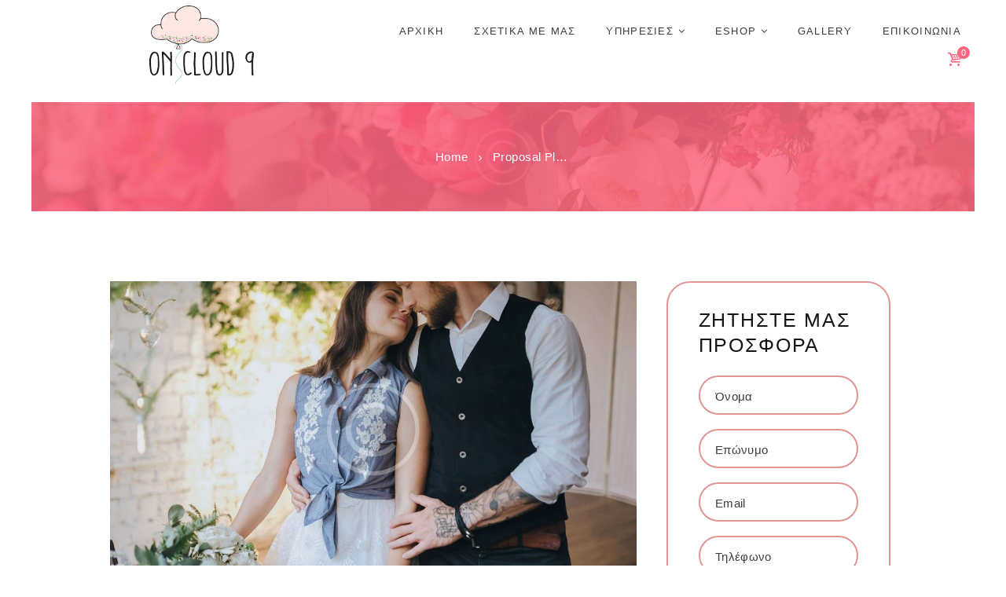

--- FILE ---
content_type: text/html; charset=UTF-8
request_url: https://www.oncloud9.gr/2016/06/22/proposal-planning/
body_size: 59978
content:
<!DOCTYPE html>
<html lang="el" class="scheme_original">

<head>
<meta name="facebook-domain-verification" content="ta1r4h9rftvq8uzlnnbfbhbd0mw2i4" />
	<meta name='robots' content='index, follow, max-image-preview:large, max-snippet:-1, max-video-preview:-1' />
		<meta charset="UTF-8" />
		<meta name="viewport" content="width=device-width, initial-scale=1, maximum-scale=1">
		<meta name="format-detection" content="telephone=no">
	
		<link rel="profile" href="//gmpg.org/xfn/11" />
		<link rel="pingback" href="https://www.oncloud9.gr/xmlrpc.php" />
		
	<!-- This site is optimized with the Yoast SEO plugin v18.4.1 - https://yoast.com/wordpress/plugins/seo/ -->
	<title>Proposal Planning - On Cloud 9</title>
	<link rel="canonical" href="https://www.oncloud9.gr/2016/06/22/proposal-planning/" />
	<meta property="og:locale" content="el_GR" />
	<meta property="og:type" content="article" />
	<meta property="og:title" content="Proposal Planning - On Cloud 9" />
	<meta property="og:description" content="Sed ut perspiciatis, unde omnis iste natus error sit voluptatem accusantium doloremque laudantium, totam rem aperiam eaque ipsa, quae ab illo inventore veritatis et quasi architecto beatae vitae dicta sunt, explicabo. Nemo enim ipsam voluptatem, quia voluptas sit, aspernatur aut odit aut fugit, sed quia consequuntur magni dolores eos, qui ratione voluptatem sequi nesciunt, neque [&hellip;]" />
	<meta property="og:url" content="https://www.oncloud9.gr/2016/06/22/proposal-planning/" />
	<meta property="og:site_name" content="On Cloud 9" />
	<meta property="article:publisher" content="https://www.facebook.com/OnCloud9gr-105708281752191" />
	<meta property="article:published_time" content="2016-06-22T10:54:27+00:00" />
	<meta property="article:modified_time" content="2016-06-22T12:38:44+00:00" />
	<meta property="og:image" content="https://www.oncloud9.gr/wp-content/uploads/2016/06/image-7.jpg" />
	<meta property="og:image:width" content="2136" />
	<meta property="og:image:height" content="1733" />
	<meta property="og:image:type" content="image/jpeg" />
	<meta name="twitter:card" content="summary_large_image" />
	<meta name="twitter:label1" content="Συντάχθηκε από" />
	<meta name="twitter:data1" content="ntaflos" />
	<meta name="twitter:label2" content="Εκτιμώμενος χρόνος ανάγνωσης" />
	<meta name="twitter:data2" content="1 λεπτό" />
	<script type="application/ld+json" class="yoast-schema-graph">{"@context":"https://schema.org","@graph":[{"@type":"WebSite","@id":"https://www.oncloud9.gr/#website","url":"https://www.oncloud9.gr/","name":"On Cloud 9","description":"","potentialAction":[{"@type":"SearchAction","target":{"@type":"EntryPoint","urlTemplate":"https://www.oncloud9.gr/?s={search_term_string}"},"query-input":"required name=search_term_string"}],"inLanguage":"el"},{"@type":"ImageObject","@id":"https://www.oncloud9.gr/2016/06/22/proposal-planning/#primaryimage","inLanguage":"el","url":"https://www.oncloud9.gr/wp-content/uploads/2016/06/image-7.jpg","contentUrl":"https://www.oncloud9.gr/wp-content/uploads/2016/06/image-7.jpg","width":2136,"height":1733},{"@type":"WebPage","@id":"https://www.oncloud9.gr/2016/06/22/proposal-planning/#webpage","url":"https://www.oncloud9.gr/2016/06/22/proposal-planning/","name":"Proposal Planning - On Cloud 9","isPartOf":{"@id":"https://www.oncloud9.gr/#website"},"primaryImageOfPage":{"@id":"https://www.oncloud9.gr/2016/06/22/proposal-planning/#primaryimage"},"datePublished":"2016-06-22T10:54:27+00:00","dateModified":"2016-06-22T12:38:44+00:00","author":{"@id":"https://www.oncloud9.gr/#/schema/person/d1a25876f7965a48839ec95c2f6674fd"},"breadcrumb":{"@id":"https://www.oncloud9.gr/2016/06/22/proposal-planning/#breadcrumb"},"inLanguage":"el","potentialAction":[{"@type":"ReadAction","target":["https://www.oncloud9.gr/2016/06/22/proposal-planning/"]}]},{"@type":"BreadcrumbList","@id":"https://www.oncloud9.gr/2016/06/22/proposal-planning/#breadcrumb","itemListElement":[{"@type":"ListItem","position":1,"name":"Αρχική","item":"https://www.oncloud9.gr/"},{"@type":"ListItem","position":2,"name":"All Posts","item":"https://www.oncloud9.gr/all-posts/"},{"@type":"ListItem","position":3,"name":"Proposal Planning"}]},{"@type":"Person","@id":"https://www.oncloud9.gr/#/schema/person/d1a25876f7965a48839ec95c2f6674fd","name":"ntaflos","image":{"@type":"ImageObject","@id":"https://www.oncloud9.gr/#personlogo","inLanguage":"el","url":"https://secure.gravatar.com/avatar/e9f20b97320d06a700df0eb4c50f7839d4cd6867f90ab4fb43516acd29ddb01f?s=96&d=mm&r=g","contentUrl":"https://secure.gravatar.com/avatar/e9f20b97320d06a700df0eb4c50f7839d4cd6867f90ab4fb43516acd29ddb01f?s=96&d=mm&r=g","caption":"ntaflos"},"sameAs":["https://www.oncloud9.gr"],"url":"https://www.oncloud9.gr/author/ntaflos/"}]}</script>
	<!-- / Yoast SEO plugin. -->


<script type='application/javascript'>console.log('PixelYourSite PRO version 8.6.7');</script>
<link rel='dns-prefetch' href='//fonts.googleapis.com' />
<link rel="alternate" type="application/rss+xml" title="Ροή RSS &raquo; On Cloud 9" href="https://www.oncloud9.gr/feed/" />
<link rel="alternate" type="application/rss+xml" title="Ροή Σχολίων &raquo; On Cloud 9" href="https://www.oncloud9.gr/comments/feed/" />
<link rel="alternate" type="application/rss+xml" title="Ροή Σχολίων On Cloud 9 &raquo; Proposal Planning" href="https://www.oncloud9.gr/2016/06/22/proposal-planning/feed/" />
<link rel="alternate" title="oEmbed (JSON)" type="application/json+oembed" href="https://www.oncloud9.gr/wp-json/oembed/1.0/embed?url=https%3A%2F%2Fwww.oncloud9.gr%2F2016%2F06%2F22%2Fproposal-planning%2F" />
<link rel="alternate" title="oEmbed (XML)" type="text/xml+oembed" href="https://www.oncloud9.gr/wp-json/oembed/1.0/embed?url=https%3A%2F%2Fwww.oncloud9.gr%2F2016%2F06%2F22%2Fproposal-planning%2F&#038;format=xml" />
<meta property="og:image" content="https://www.oncloud9.gr/wp-content/uploads/2016/06/image-7.jpg"/>
<style id='wp-img-auto-sizes-contain-inline-css' type='text/css'>
img:is([sizes=auto i],[sizes^="auto," i]){contain-intrinsic-size:3000px 1500px}
/*# sourceURL=wp-img-auto-sizes-contain-inline-css */
</style>
<link rel='stylesheet' id='sbi_styles-css' href='https://www.oncloud9.gr/wp-content/plugins/instagram-feed/css/sbi-styles.min.css?ver=6.0.4' type='text/css' media='all' />
<style id='wp-emoji-styles-inline-css' type='text/css'>

	img.wp-smiley, img.emoji {
		display: inline !important;
		border: none !important;
		box-shadow: none !important;
		height: 1em !important;
		width: 1em !important;
		margin: 0 0.07em !important;
		vertical-align: -0.1em !important;
		background: none !important;
		padding: 0 !important;
	}
/*# sourceURL=wp-emoji-styles-inline-css */
</style>
<style id='wp-block-library-inline-css' type='text/css'>
:root{--wp-block-synced-color:#7a00df;--wp-block-synced-color--rgb:122,0,223;--wp-bound-block-color:var(--wp-block-synced-color);--wp-editor-canvas-background:#ddd;--wp-admin-theme-color:#007cba;--wp-admin-theme-color--rgb:0,124,186;--wp-admin-theme-color-darker-10:#006ba1;--wp-admin-theme-color-darker-10--rgb:0,107,160.5;--wp-admin-theme-color-darker-20:#005a87;--wp-admin-theme-color-darker-20--rgb:0,90,135;--wp-admin-border-width-focus:2px}@media (min-resolution:192dpi){:root{--wp-admin-border-width-focus:1.5px}}.wp-element-button{cursor:pointer}:root .has-very-light-gray-background-color{background-color:#eee}:root .has-very-dark-gray-background-color{background-color:#313131}:root .has-very-light-gray-color{color:#eee}:root .has-very-dark-gray-color{color:#313131}:root .has-vivid-green-cyan-to-vivid-cyan-blue-gradient-background{background:linear-gradient(135deg,#00d084,#0693e3)}:root .has-purple-crush-gradient-background{background:linear-gradient(135deg,#34e2e4,#4721fb 50%,#ab1dfe)}:root .has-hazy-dawn-gradient-background{background:linear-gradient(135deg,#faaca8,#dad0ec)}:root .has-subdued-olive-gradient-background{background:linear-gradient(135deg,#fafae1,#67a671)}:root .has-atomic-cream-gradient-background{background:linear-gradient(135deg,#fdd79a,#004a59)}:root .has-nightshade-gradient-background{background:linear-gradient(135deg,#330968,#31cdcf)}:root .has-midnight-gradient-background{background:linear-gradient(135deg,#020381,#2874fc)}:root{--wp--preset--font-size--normal:16px;--wp--preset--font-size--huge:42px}.has-regular-font-size{font-size:1em}.has-larger-font-size{font-size:2.625em}.has-normal-font-size{font-size:var(--wp--preset--font-size--normal)}.has-huge-font-size{font-size:var(--wp--preset--font-size--huge)}.has-text-align-center{text-align:center}.has-text-align-left{text-align:left}.has-text-align-right{text-align:right}.has-fit-text{white-space:nowrap!important}#end-resizable-editor-section{display:none}.aligncenter{clear:both}.items-justified-left{justify-content:flex-start}.items-justified-center{justify-content:center}.items-justified-right{justify-content:flex-end}.items-justified-space-between{justify-content:space-between}.screen-reader-text{border:0;clip-path:inset(50%);height:1px;margin:-1px;overflow:hidden;padding:0;position:absolute;width:1px;word-wrap:normal!important}.screen-reader-text:focus{background-color:#ddd;clip-path:none;color:#444;display:block;font-size:1em;height:auto;left:5px;line-height:normal;padding:15px 23px 14px;text-decoration:none;top:5px;width:auto;z-index:100000}html :where(.has-border-color){border-style:solid}html :where([style*=border-top-color]){border-top-style:solid}html :where([style*=border-right-color]){border-right-style:solid}html :where([style*=border-bottom-color]){border-bottom-style:solid}html :where([style*=border-left-color]){border-left-style:solid}html :where([style*=border-width]){border-style:solid}html :where([style*=border-top-width]){border-top-style:solid}html :where([style*=border-right-width]){border-right-style:solid}html :where([style*=border-bottom-width]){border-bottom-style:solid}html :where([style*=border-left-width]){border-left-style:solid}html :where(img[class*=wp-image-]){height:auto;max-width:100%}:where(figure){margin:0 0 1em}html :where(.is-position-sticky){--wp-admin--admin-bar--position-offset:var(--wp-admin--admin-bar--height,0px)}@media screen and (max-width:600px){html :where(.is-position-sticky){--wp-admin--admin-bar--position-offset:0px}}

/*# sourceURL=wp-block-library-inline-css */
</style><style id='global-styles-inline-css' type='text/css'>
:root{--wp--preset--aspect-ratio--square: 1;--wp--preset--aspect-ratio--4-3: 4/3;--wp--preset--aspect-ratio--3-4: 3/4;--wp--preset--aspect-ratio--3-2: 3/2;--wp--preset--aspect-ratio--2-3: 2/3;--wp--preset--aspect-ratio--16-9: 16/9;--wp--preset--aspect-ratio--9-16: 9/16;--wp--preset--color--black: #000000;--wp--preset--color--cyan-bluish-gray: #abb8c3;--wp--preset--color--white: #ffffff;--wp--preset--color--pale-pink: #f78da7;--wp--preset--color--vivid-red: #cf2e2e;--wp--preset--color--luminous-vivid-orange: #ff6900;--wp--preset--color--luminous-vivid-amber: #fcb900;--wp--preset--color--light-green-cyan: #7bdcb5;--wp--preset--color--vivid-green-cyan: #00d084;--wp--preset--color--pale-cyan-blue: #8ed1fc;--wp--preset--color--vivid-cyan-blue: #0693e3;--wp--preset--color--vivid-purple: #9b51e0;--wp--preset--gradient--vivid-cyan-blue-to-vivid-purple: linear-gradient(135deg,rgb(6,147,227) 0%,rgb(155,81,224) 100%);--wp--preset--gradient--light-green-cyan-to-vivid-green-cyan: linear-gradient(135deg,rgb(122,220,180) 0%,rgb(0,208,130) 100%);--wp--preset--gradient--luminous-vivid-amber-to-luminous-vivid-orange: linear-gradient(135deg,rgb(252,185,0) 0%,rgb(255,105,0) 100%);--wp--preset--gradient--luminous-vivid-orange-to-vivid-red: linear-gradient(135deg,rgb(255,105,0) 0%,rgb(207,46,46) 100%);--wp--preset--gradient--very-light-gray-to-cyan-bluish-gray: linear-gradient(135deg,rgb(238,238,238) 0%,rgb(169,184,195) 100%);--wp--preset--gradient--cool-to-warm-spectrum: linear-gradient(135deg,rgb(74,234,220) 0%,rgb(151,120,209) 20%,rgb(207,42,186) 40%,rgb(238,44,130) 60%,rgb(251,105,98) 80%,rgb(254,248,76) 100%);--wp--preset--gradient--blush-light-purple: linear-gradient(135deg,rgb(255,206,236) 0%,rgb(152,150,240) 100%);--wp--preset--gradient--blush-bordeaux: linear-gradient(135deg,rgb(254,205,165) 0%,rgb(254,45,45) 50%,rgb(107,0,62) 100%);--wp--preset--gradient--luminous-dusk: linear-gradient(135deg,rgb(255,203,112) 0%,rgb(199,81,192) 50%,rgb(65,88,208) 100%);--wp--preset--gradient--pale-ocean: linear-gradient(135deg,rgb(255,245,203) 0%,rgb(182,227,212) 50%,rgb(51,167,181) 100%);--wp--preset--gradient--electric-grass: linear-gradient(135deg,rgb(202,248,128) 0%,rgb(113,206,126) 100%);--wp--preset--gradient--midnight: linear-gradient(135deg,rgb(2,3,129) 0%,rgb(40,116,252) 100%);--wp--preset--font-size--small: 13px;--wp--preset--font-size--medium: 20px;--wp--preset--font-size--large: 36px;--wp--preset--font-size--x-large: 42px;--wp--preset--spacing--20: 0.44rem;--wp--preset--spacing--30: 0.67rem;--wp--preset--spacing--40: 1rem;--wp--preset--spacing--50: 1.5rem;--wp--preset--spacing--60: 2.25rem;--wp--preset--spacing--70: 3.38rem;--wp--preset--spacing--80: 5.06rem;--wp--preset--shadow--natural: 6px 6px 9px rgba(0, 0, 0, 0.2);--wp--preset--shadow--deep: 12px 12px 50px rgba(0, 0, 0, 0.4);--wp--preset--shadow--sharp: 6px 6px 0px rgba(0, 0, 0, 0.2);--wp--preset--shadow--outlined: 6px 6px 0px -3px rgb(255, 255, 255), 6px 6px rgb(0, 0, 0);--wp--preset--shadow--crisp: 6px 6px 0px rgb(0, 0, 0);}:where(.is-layout-flex){gap: 0.5em;}:where(.is-layout-grid){gap: 0.5em;}body .is-layout-flex{display: flex;}.is-layout-flex{flex-wrap: wrap;align-items: center;}.is-layout-flex > :is(*, div){margin: 0;}body .is-layout-grid{display: grid;}.is-layout-grid > :is(*, div){margin: 0;}:where(.wp-block-columns.is-layout-flex){gap: 2em;}:where(.wp-block-columns.is-layout-grid){gap: 2em;}:where(.wp-block-post-template.is-layout-flex){gap: 1.25em;}:where(.wp-block-post-template.is-layout-grid){gap: 1.25em;}.has-black-color{color: var(--wp--preset--color--black) !important;}.has-cyan-bluish-gray-color{color: var(--wp--preset--color--cyan-bluish-gray) !important;}.has-white-color{color: var(--wp--preset--color--white) !important;}.has-pale-pink-color{color: var(--wp--preset--color--pale-pink) !important;}.has-vivid-red-color{color: var(--wp--preset--color--vivid-red) !important;}.has-luminous-vivid-orange-color{color: var(--wp--preset--color--luminous-vivid-orange) !important;}.has-luminous-vivid-amber-color{color: var(--wp--preset--color--luminous-vivid-amber) !important;}.has-light-green-cyan-color{color: var(--wp--preset--color--light-green-cyan) !important;}.has-vivid-green-cyan-color{color: var(--wp--preset--color--vivid-green-cyan) !important;}.has-pale-cyan-blue-color{color: var(--wp--preset--color--pale-cyan-blue) !important;}.has-vivid-cyan-blue-color{color: var(--wp--preset--color--vivid-cyan-blue) !important;}.has-vivid-purple-color{color: var(--wp--preset--color--vivid-purple) !important;}.has-black-background-color{background-color: var(--wp--preset--color--black) !important;}.has-cyan-bluish-gray-background-color{background-color: var(--wp--preset--color--cyan-bluish-gray) !important;}.has-white-background-color{background-color: var(--wp--preset--color--white) !important;}.has-pale-pink-background-color{background-color: var(--wp--preset--color--pale-pink) !important;}.has-vivid-red-background-color{background-color: var(--wp--preset--color--vivid-red) !important;}.has-luminous-vivid-orange-background-color{background-color: var(--wp--preset--color--luminous-vivid-orange) !important;}.has-luminous-vivid-amber-background-color{background-color: var(--wp--preset--color--luminous-vivid-amber) !important;}.has-light-green-cyan-background-color{background-color: var(--wp--preset--color--light-green-cyan) !important;}.has-vivid-green-cyan-background-color{background-color: var(--wp--preset--color--vivid-green-cyan) !important;}.has-pale-cyan-blue-background-color{background-color: var(--wp--preset--color--pale-cyan-blue) !important;}.has-vivid-cyan-blue-background-color{background-color: var(--wp--preset--color--vivid-cyan-blue) !important;}.has-vivid-purple-background-color{background-color: var(--wp--preset--color--vivid-purple) !important;}.has-black-border-color{border-color: var(--wp--preset--color--black) !important;}.has-cyan-bluish-gray-border-color{border-color: var(--wp--preset--color--cyan-bluish-gray) !important;}.has-white-border-color{border-color: var(--wp--preset--color--white) !important;}.has-pale-pink-border-color{border-color: var(--wp--preset--color--pale-pink) !important;}.has-vivid-red-border-color{border-color: var(--wp--preset--color--vivid-red) !important;}.has-luminous-vivid-orange-border-color{border-color: var(--wp--preset--color--luminous-vivid-orange) !important;}.has-luminous-vivid-amber-border-color{border-color: var(--wp--preset--color--luminous-vivid-amber) !important;}.has-light-green-cyan-border-color{border-color: var(--wp--preset--color--light-green-cyan) !important;}.has-vivid-green-cyan-border-color{border-color: var(--wp--preset--color--vivid-green-cyan) !important;}.has-pale-cyan-blue-border-color{border-color: var(--wp--preset--color--pale-cyan-blue) !important;}.has-vivid-cyan-blue-border-color{border-color: var(--wp--preset--color--vivid-cyan-blue) !important;}.has-vivid-purple-border-color{border-color: var(--wp--preset--color--vivid-purple) !important;}.has-vivid-cyan-blue-to-vivid-purple-gradient-background{background: var(--wp--preset--gradient--vivid-cyan-blue-to-vivid-purple) !important;}.has-light-green-cyan-to-vivid-green-cyan-gradient-background{background: var(--wp--preset--gradient--light-green-cyan-to-vivid-green-cyan) !important;}.has-luminous-vivid-amber-to-luminous-vivid-orange-gradient-background{background: var(--wp--preset--gradient--luminous-vivid-amber-to-luminous-vivid-orange) !important;}.has-luminous-vivid-orange-to-vivid-red-gradient-background{background: var(--wp--preset--gradient--luminous-vivid-orange-to-vivid-red) !important;}.has-very-light-gray-to-cyan-bluish-gray-gradient-background{background: var(--wp--preset--gradient--very-light-gray-to-cyan-bluish-gray) !important;}.has-cool-to-warm-spectrum-gradient-background{background: var(--wp--preset--gradient--cool-to-warm-spectrum) !important;}.has-blush-light-purple-gradient-background{background: var(--wp--preset--gradient--blush-light-purple) !important;}.has-blush-bordeaux-gradient-background{background: var(--wp--preset--gradient--blush-bordeaux) !important;}.has-luminous-dusk-gradient-background{background: var(--wp--preset--gradient--luminous-dusk) !important;}.has-pale-ocean-gradient-background{background: var(--wp--preset--gradient--pale-ocean) !important;}.has-electric-grass-gradient-background{background: var(--wp--preset--gradient--electric-grass) !important;}.has-midnight-gradient-background{background: var(--wp--preset--gradient--midnight) !important;}.has-small-font-size{font-size: var(--wp--preset--font-size--small) !important;}.has-medium-font-size{font-size: var(--wp--preset--font-size--medium) !important;}.has-large-font-size{font-size: var(--wp--preset--font-size--large) !important;}.has-x-large-font-size{font-size: var(--wp--preset--font-size--x-large) !important;}
/*# sourceURL=global-styles-inline-css */
</style>

<style id='classic-theme-styles-inline-css' type='text/css'>
/*! This file is auto-generated */
.wp-block-button__link{color:#fff;background-color:#32373c;border-radius:9999px;box-shadow:none;text-decoration:none;padding:calc(.667em + 2px) calc(1.333em + 2px);font-size:1.125em}.wp-block-file__button{background:#32373c;color:#fff;text-decoration:none}
/*# sourceURL=/wp-includes/css/classic-themes.min.css */
</style>
<link rel='stylesheet' id='contact-form-7-css' href='https://www.oncloud9.gr/wp-content/plugins/contact-form-7/includes/css/styles.css?ver=5.5.6' type='text/css' media='all' />
<link rel='stylesheet' id='essential-grid-plugin-settings-css' href='https://www.oncloud9.gr/wp-content/plugins/essential-grid/public/assets/css/settings.css?ver=3.0.11' type='text/css' media='all' />
<link rel='stylesheet' id='tp-fontello-css' href='https://www.oncloud9.gr/wp-content/plugins/essential-grid/public/assets/font/fontello/css/fontello.css?ver=3.0.11' type='text/css' media='all' />
<link rel='stylesheet' id='rs-plugin-settings-css' href='https://www.oncloud9.gr/wp-content/plugins/revslider/public/assets/css/rs6.css?ver=6.2.2' type='text/css' media='all' />
<style id='rs-plugin-settings-inline-css' type='text/css'>
#rs-demo-id {}
/*# sourceURL=rs-plugin-settings-inline-css */
</style>
<link rel='stylesheet' id='woocommerce-layout-css' href='https://www.oncloud9.gr/wp-content/plugins/woocommerce/assets/css/woocommerce-layout.css?ver=5.1.0' type='text/css' media='all' />
<link rel='stylesheet' id='woocommerce-smallscreen-css' href='https://www.oncloud9.gr/wp-content/plugins/woocommerce/assets/css/woocommerce-smallscreen.css?ver=5.1.0' type='text/css' media='only screen and (max-width: 768px)' />
<link rel='stylesheet' id='woocommerce-general-css' href='https://www.oncloud9.gr/wp-content/plugins/woocommerce/assets/css/woocommerce.css?ver=5.1.0' type='text/css' media='all' />
<style id='woocommerce-inline-inline-css' type='text/css'>
.woocommerce form .form-row .required { visibility: visible; }
/*# sourceURL=woocommerce-inline-inline-css */
</style>
<link rel='stylesheet' id='planmyday-font-gogoiadeco-style-css' href='https://www.oncloud9.gr/wp-content/themes/planmyday/css/font-face/gogoiadeco/stylesheet.css' type='text/css' media='all' />
<link rel='stylesheet' id='planmyday-font-google-fonts-style-css' href='//fonts.googleapis.com/css?family=Open%2BSans%3A300%2C300italic%2C400%2C400italic%2C700%2C700italic%7CLato%3A300%2C300italic%2C400%2C400italic%2C700%2C700italic%26subset%3Dlatin%2Clatin-ext%2Cgreek%2Cgreek-ext' type='text/css' media='all' />
<link rel='stylesheet' id='fontello-style-css' href='https://www.oncloud9.gr/wp-content/themes/planmyday/css/fontello/css/fontello.css' type='text/css' media='all' />
<link rel='stylesheet' id='planmyday-main-style-css' href='https://www.oncloud9.gr/wp-content/themes/planmyday/style.css' type='text/css' media='all' />
<style id='planmyday-main-style-inline-css' type='text/css'>
/* ATTENTION! This file was generated automatically! Don't change it!!!*/
body{font-family:"Roboto",sans-serif;	font-size:15px;	font-weight:200; line-height:1.7em; letter-spacing:0.026rem}h1{font-family:gogoiadeco;	font-size:3.68em;	font-weight:300; line-height:1.3em; margin-top:1.19em;	margin-bottom:0.48em;	letter-spacing:0.265rem}h2{font-family:gogoiadeco;	font-size:3.1em;	font-weight:500; line-height:1.3em; margin-top:1.36em;	margin-bottom:0.6em;	letter-spacing:0.24rem}h3{font-family:Open Sans,sans-serif;	font-size:2.667em;	font-weight:200; line-height:1.3em; margin-top:1.42em;	margin-bottom:0.6em;	letter-spacing:0.187rem}h4{font-family:Open Sans,sans-serif;	font-size:1.1em;	font-weight:400; line-height:1.1em; margin-top:2.19em;	margin-bottom:0.95em;	letter-spacing:0.138rem}h5{font-family:Open Sans,sans-serif;	font-size:1.667em;	font-weight:300; line-height:1.3em; margin-top:2.6em;	margin-bottom:1.2em;	letter-spacing:0.115rem}h6{font-family:"Roboto",sans-serif;	font-size:0.933em;	font-weight:400; line-height:1.3em; margin-top:3.7em;	margin-bottom:2.5em;	letter-spacing:0.095rem}a{}button[disabled],input[type="submit"][disabled],input[type="button"][disabled]{background-color:!important; color:!important}input[type="text"],input[type="number"],input[type="email"],input[type="search"],input[type="password"],select,textarea{line-height:1.2857em}input[type="submit"],input[type="reset"],input[type="button"],button,.sc_button{line-height:1.2857em}.top_panel_middle .logo{margin-top:2.4em;	margin-bottom:2.2em}.logo .logo_text{font-size:1.2em;	font-weight:400; line-height:1em}.top_panel_middle .menu_main_wrap{margin-top:3.048em;	margin-bottom:2.2em}.top_panel_style_5 .top_panel_middle .logo{margin-bottom:1.1em}.menu_main_nav>li>a{padding:0.35em 1.15em 0.35em 1.15em; font-size:0.867em; line-height:1.2857em}.menu_main_nav>li.menu-item-has-children>a{padding:0.35em 2.2em 0.35em 1.15em}.menu_main_nav>li ul{line-height:1.2857em}.menu_main_nav>li>ul{top:2.645em}.menu_main_nav>li ul li a{padding:inherit 1.5em inherit}.top_panel_bottom .search_wrap,.top_panel_inner_style_4 .search_wrap{padding-top:0.2275em;	padding-bottom:0.175em}.top_panel_icon{margin:-4px 0 0.35em 1em}.top_panel_fixed .menu_main_wrap{padding-top:0.105em}.top_panel_fixed .top_panel_wrap .logo{margin-top:0.42em;	margin-bottom:0.21em}.top_panel_inner_style_8 .top_panel_buttons,.top_panel_inner_style_8 .menu_pushy_wrap .menu_pushy_button{padding-top:0.35em;	padding-bottom:0.35em}.post_info{font-size:1em; line-height:1.2857em; margin-top:0.3em;	margin-bottom:0.7em}.post_item_404 .page_title,.post_item_404 .page_subtitle{}.sidebar_outer_menu .menu_side_nav>li>a,.sidebar_outer_menu .menu_side_responsive>li>a{font-size:0.867em; line-height:1.2857em}.sidebar_outer_menu .menu_side_nav>li ul,.sidebar_outer_menu .menu_side_responsive>li ul{line-height:1.2857em}.sidebar_outer_menu .menu_side_nav>li ul li a,.sidebar_outer_menu .menu_side_responsive>li ul li a{padding:inherit 1.5em inherit}.booking_font_custom,.booking_day_container,.booking_calendar_container_all{font-family:"Roboto",sans-serif}.booking_weekdays_custom{font-family:gogoiadeco}.mejs-container .mejs-controls .mejs-time{/*font-family:"Roboto",sans-serif;*/}.sc_recent_news .post_item .post_title{font-family:Open Sans,sans-serif;	font-size:1.667em;	font-weight:300; line-height:1.3em; margin-top:2.6em;	margin-bottom:1.2em}.sc_recent_news .post_item h6.post_title{font-family:"Roboto",sans-serif;	font-size:0.933em;	font-weight:400; line-height:1.3em; margin-top:3.7em;	margin-bottom:2.5em}.woocommerce div.product p.price,.sc_dropcaps .sc_dropcaps_item{font-family:gogoiadeco}.sc_item_descr,.sc_audio .sc_audio_title,.sc_button.sc_button_style_simple,.sc_price_block .sc_price_block_title,.sc_skills_counter .sc_skills_item.sc_skills_style_1 .sc_skills_total,.sc_skills_counter .sc_skills_item.sc_skills_style_1 .sc_skills_info .sc_skills_label,.sc_skills_pie.sc_skills_compact_off .sc_skills_style_1 .sc_skills_total,.mc4wp-form .mc4wp-form-fields input[type="email"],.contact_block_style_1 .sc_column_item_inner .sc_item_title,.isotope_wrap .isotope_item_classic .post_item .post_content_overlay .post_content .post_title,.post_item .custom_post_info h1.post_title,.post_item .custom_post_info_date .post_info_date_day,blockquote>p>a{font-family:Open Sans,sans-serif}.woocommerce ul.products li.product .price,.woocommerce-page ul.products li.product .price,.woocommerce ul.products li.product h3,.woocommerce ul.products li.product h2.woocommerce-loop-product__title,.woocommerce ul.products li.product h2.woocommerce-loop-category__title,.woocommerce-page ul.products li.product h3,.woocommerce-page ul.products li.product h2.woocommerce-loop-product__title,.woocommerce-page ul.products li.product h2.woocommerce-loop-category__title,.woocommerce a.button,.woocommerce button.button,.woocommerce input.button,.woocommerce #respond input#submit,.woocommerce #content input.button,.woocommerce-page a.button,.woocommerce-page button.button,.woocommerce-page input.button,.woocommerce-page #respond input#submit,.woocommerce-page #content input.button,.woocommerce a.button.alt,.woocommerce button.button.alt,.woocommerce input.button.alt,.woocommerce #respond input#submit.alt,.woocommerce #content input.button.alt,.woocommerce-page a.button.alt,.woocommerce-page button.button.alt,.woocommerce-page input.button.alt,.woocommerce-page #respond input#submit.alt,.woocommerce-page #content input.button.alt,.woocommerce-account .addresses .title .edit,input[type="submit"],input[type="button"],button,.sc_button,figure figcaption,.sc_image figcaption,.sc_price_block .sc_price_block_money,.sc_skills_bar .sc_skills_info,.sc_skills_bar.sc_skills_horizontal .sc_skills_total,.sc_table table tr:first-child th,.sc_table table tr:first-child td,.sc_testimonials_style_testimonials-1 .sc_testimonial_author_name,.sc_testimonials_style_testimonials-1 .sc_testimonial_author_position,.sc_testimonials_style_testimonials-2 .sc_testimonial_author_name,.sc_testimonials_style_testimonials-2 .sc_testimonial_author_position,.sc_audio .sc_audio_header,.post_item_single_team .single_team_post_description .team_title,.pagination_single>.pager_numbers,.pagination_single a,.pagination_single .current,.pagination_slider .pager_cur,.pagination_pages>a,.pagination_pages>span{font-family:Open Sans,sans-serif}.sc_audio_player .mejs-container *,.sc_promo .sc_promo_descr,.sc_services_style_services-1 .sc_item_descr,.widget_area .widget_recent_posts .post_info,.widget_area .widget_recent_posts .post_title{font-family:"Roboto",sans-serif}.scheme_original h1,.scheme_original h2,.scheme_original h3,.scheme_original h4,.scheme_original h5,.scheme_original h6,.scheme_original h1 a,.scheme_original h2 a,.scheme_original h3 a,.scheme_original h4 a,.scheme_original h5 a,.scheme_original h6 a{color:#161616}.scheme_original a{color:#ff6780}.scheme_original a:hover{color:#3d3d3d}.scheme_original blockquote:before{color:#ff6780}.scheme_original blockquote,.scheme_original blockquote p{color:#161616}.scheme_original blockquote p>a{color:#3d3d3d}.scheme_original blockquote p>a:hover{color:#ff6780}.scheme_original .accent1{color:#ff6780}.scheme_original .accent1_bgc{background-color:#ff6780}.scheme_original .accent1_bg{background:#ff6780}.scheme_original .accent1_border{border-color:#ff6780}.scheme_original a.accent1:hover{color:#3d3d3d}.scheme_original .post_content.ih-item.circle.effect1.colored .info,.scheme_original .post_content.ih-item.circle.effect2.colored .info,.scheme_original .post_content.ih-item.circle.effect3.colored .info,.scheme_original .post_content.ih-item.circle.effect4.colored .info,.scheme_original .post_content.ih-item.circle.effect5.colored .info .info-back,.scheme_original .post_content.ih-item.circle.effect6.colored .info,.scheme_original .post_content.ih-item.circle.effect7.colored .info,.scheme_original .post_content.ih-item.circle.effect8.colored .info,.scheme_original .post_content.ih-item.circle.effect9.colored .info,.scheme_original .post_content.ih-item.circle.effect10.colored .info,.scheme_original .post_content.ih-item.circle.effect11.colored .info,.scheme_original .post_content.ih-item.circle.effect12.colored .info,.scheme_original .post_content.ih-item.circle.effect13.colored .info,.scheme_original .post_content.ih-item.circle.effect14.colored .info,.scheme_original .post_content.ih-item.circle.effect15.colored .info,.scheme_original .post_content.ih-item.circle.effect16.colored .info,.scheme_original .post_content.ih-item.circle.effect18.colored .info .info-back,.scheme_original .post_content.ih-item.circle.effect19.colored .info,.scheme_original .post_content.ih-item.circle.effect20.colored .info .info-back,.scheme_original .post_content.ih-item.square.effect1.colored .info,.scheme_original .post_content.ih-item.square.effect2.colored .info,.scheme_original .post_content.ih-item.square.effect3.colored .info,.scheme_original .post_content.ih-item.square.effect4.colored .mask1,.scheme_original .post_content.ih-item.square.effect4.colored .mask2,.scheme_original .post_content.ih-item.square.effect5.colored .info,.scheme_original .post_content.ih-item.square.effect6.colored .info,.scheme_original .post_content.ih-item.square.effect7.colored .info,.scheme_original .post_content.ih-item.square.effect8.colored .info,.scheme_original .post_content.ih-item.square.effect9.colored .info .info-back,.scheme_original .post_content.ih-item.square.effect10.colored .info,.scheme_original .post_content.ih-item.square.effect11.colored .info,.scheme_original .post_content.ih-item.square.effect12.colored .info,.scheme_original .post_content.ih-item.square.effect13.colored .info,.scheme_original .post_content.ih-item.square.effect14.colored .info,.scheme_original .post_content.ih-item.square.effect15.colored .info,.scheme_original .post_content.ih-item.circle.effect20.colored .info .info-back,.scheme_original .post_content.ih-item.square.effect_book.colored .info,.scheme_original .post_content.ih-item.square.effect_pull.colored .post_descr{background:#ff6780;	color:#ffffff}.scheme_original .post_content.ih-item.circle.effect1.colored .info,.scheme_original .post_content.ih-item.circle.effect2.colored .info,.scheme_original .post_content.ih-item.circle.effect5.colored .info .info-back,.scheme_original .post_content.ih-item.circle.effect19.colored .info,.scheme_original .post_content.ih-item.square.effect4.colored .mask1,.scheme_original .post_content.ih-item.square.effect4.colored .mask2,.scheme_original .post_content.ih-item.square.effect6.colored .info,.scheme_original .post_content.ih-item.square.effect7.colored .info,.scheme_original .post_content.ih-item.square.effect12.colored .info,.scheme_original .post_content.ih-item.square.effect13.colored .info,.scheme_original .post_content.ih-item.square.effect_more.colored .info,.scheme_original .post_content.ih-item.square.effect_dir.colored .info,.scheme_original .post_content.ih-item.square.effect_shift.colored .info{background:rgba(255,103,128,0.6);	color:#ffffff}.scheme_original .post_content.ih-item.square.effect_border.colored .img,.scheme_original .post_content.ih-item.square.effect_fade.colored .img,.scheme_original .post_content.ih-item.square.effect_slide.colored .img{background:#ff6780}.scheme_original .post_content.ih-item.square.effect_border.colored .info,.scheme_original .post_content.ih-item.square.effect_fade.colored .info,.scheme_original .post_content.ih-item.square.effect_slide.colored .info{color:#ffffff}.scheme_original .post_content.ih-item.square.effect_border.colored .info:before,.scheme_original .post_content.ih-item.square.effect_border.colored .info:after{border-color:#ffffff}.scheme_original .post_content.ih-item.circle.effect1 .spinner{border-right-color:#ff6780;	border-bottom-color:#ff6780}.scheme_original .post_content.ih-item .post_readmore .post_readmore_label,.scheme_original .post_content.ih-item .info a,.scheme_original .post_content.ih-item .info a>span{color:#ffffff}.scheme_original .post_content.ih-item .post_readmore:hover .post_readmore_label,.scheme_original .post_content.ih-item .info a:hover,.scheme_original .post_content.ih-item .info a:hover>span{color:#ffffff}.scheme_original td,.scheme_original th{border-color:#f7f7f7}.scheme_original .sc_table table{color:#161616}.scheme_original .sc_table table tr:first-child{background-color:#262626;	color:#ffffff}.scheme_original .sc_table table tr:nth-child(2n+2){background-color:#e19494}.scheme_original .sc_table table tr:nth-child(2n+3){background-color:#f0f0f0}.scheme_original pre.code,.scheme_original #toc .toc_item.current,.scheme_original #toc .toc_item:hover{border-color:#ff6780}.scheme_original::selection,.scheme_original::-moz-selection{background-color:#ff6780;	color:#ffffff}.scheme_original input[type="text"],.scheme_original input[type="number"],.scheme_original input[type="email"],.scheme_original input[type="search"],.scheme_original input[type="password"],.scheme_original select,.scheme_original textarea{color:#3d3d3d;	border-color:#e19494}.scheme_original input[type="text"]:focus,.scheme_original input[type="number"]:focus,.scheme_original input[type="email"]:focus,.scheme_original input[type="search"]:focus,.scheme_original input[type="password"]:focus,.scheme_original select:focus,.scheme_original textarea:focus{border-color:#3d3d3d}.scheme_original input::-webkit-input-placeholder,.scheme_original textarea::-webkit-input-placeholder{color:#3d3d3d}.scheme_original input.error_fields_class,.scheme_original textarea.error_fields_class{color:#ff6780;	border-color:#ff6780}.scheme_original fieldset{border-color:#e19494}.scheme_original fieldset legend{background-color:#ffffff;	color:#3d3d3d}/* ======================== INPUT'S STYLES ================== */.scheme_original .sc_input_hover_accent input[type="text"]:focus,.scheme_original .sc_input_hover_accent input[type="number"]:focus,.scheme_original .sc_input_hover_accent input[type="email"]:focus,.scheme_original .sc_input_hover_accent input[type="password"]:focus,.scheme_original .sc_input_hover_accent input[type="search"]:focus,.scheme_original .sc_input_hover_accent select:focus,.scheme_original .sc_input_hover_accent textarea:focus{box-shadow:0px 0px 0px 2px #ff6780}.scheme_original .sc_input_hover_accent input[type="text"] + label:before,.scheme_original .sc_input_hover_accent input[type="number"] + label:before,.scheme_original .sc_input_hover_accent input[type="email"] + label:before,.scheme_original .sc_input_hover_accent input[type="password"] + label:before,.scheme_original .sc_input_hover_accent input[type="search"] + label:before,.scheme_original .sc_input_hover_accent select + label:before,.scheme_original .sc_input_hover_accent textarea + label:before{color:rgba(255,103,128,0.6)}.scheme_original .sc_input_hover_path input[type="text"] + label>.sc_form_graphic,.scheme_original .sc_input_hover_path input[type="number"] + label>.sc_form_graphic,.scheme_original .sc_input_hover_path input[type="email"] + label>.sc_form_graphic,.scheme_original .sc_input_hover_path input[type="password"] + label>.sc_form_graphic,.scheme_original .sc_input_hover_path input[type="search"] + label>.sc_form_graphic,.scheme_original .sc_input_hover_path textarea + label>.sc_form_graphic{stroke:#dddddd}.scheme_original .sc_input_hover_jump .sc_form_label_content:before{color:#ffffff}.scheme_original .sc_input_hover_jump input[type="text"],.scheme_original .sc_input_hover_jump input[type="number"],.scheme_original .sc_input_hover_jump input[type="email"],.scheme_original .sc_input_hover_jump input[type="password"],.scheme_original .sc_input_hover_jump input[type="search"],.scheme_original .sc_input_hover_jump textarea{border-color:#dddddd}.scheme_original .sc_input_hover_jump input[type="text"]:focus,.scheme_original .sc_input_hover_jump input[type="number"]:focus,.scheme_original .sc_input_hover_jump input[type="email"]:focus,.scheme_original .sc_input_hover_jump input[type="password"]:focus,.scheme_original .sc_input_hover_jump input[type="search"]:focus,.scheme_original .sc_input_hover_jump textarea:focus,.scheme_original .sc_input_hover_jump input[type="text"].filled,.scheme_original .sc_input_hover_jump input[type="number"].filled,.scheme_original .sc_input_hover_jump input[type="email"].filled,.scheme_original .sc_input_hover_jump input[type="password"].filled,.scheme_original .sc_input_hover_jump input[type="search"].filled,.scheme_original .sc_input_hover_jump textarea.filled{border-color:#ff6780}.scheme_original .sc_input_hover_underline input[type="text"] + label:before,.scheme_original .sc_input_hover_underline input[type="number"] + label:before,.scheme_original .sc_input_hover_underline input[type="email"] + label:before,.scheme_original .sc_input_hover_underline input[type="password"] + label:before,.scheme_original .sc_input_hover_underline input[type="search"] + label:before,.scheme_original .sc_input_hover_underline textarea + label:before{background-color:#dddddd}.scheme_original .sc_input_hover_jump input[type="text"]:focus + label:before,.scheme_original .sc_input_hover_jump input[type="number"]:focus + label:before,.scheme_original .sc_input_hover_jump input[type="email"]:focus + label:before,.scheme_original .sc_input_hover_jump input[type="password"]:focus + label:before,.scheme_original .sc_input_hover_jump input[type="search"]:focus + label:before,.scheme_original .sc_input_hover_jump textarea:focus + label:before,.scheme_original .sc_input_hover_jump input[type="text"].filled + label:before,.scheme_original .sc_input_hover_jump input[type="number"].filled + label:before,.scheme_original .sc_input_hover_jump input[type="email"].filled + label:before,.scheme_original .sc_input_hover_jump input[type="password"].filled + label:before,.scheme_original .sc_input_hover_jump input[type="search"].filled + label:before,.scheme_original .sc_input_hover_jump textarea.filled + label:before{background-color:#bbbbbb}.scheme_original .sc_input_hover_underline input[type="text"] + label>.sc_form_label_content,.scheme_original .sc_input_hover_underline input[type="number"] + label>.sc_form_label_content,.scheme_original .sc_input_hover_underline input[type="email"] + label>.sc_form_label_content,.scheme_original .sc_input_hover_underline input[type="password"] + label>.sc_form_label_content,.scheme_original .sc_input_hover_underline input[type="search"] + label>.sc_form_label_content,.scheme_original .sc_input_hover_underline textarea + label>.sc_form_label_content{color:#8a8a8a}.scheme_original .sc_input_hover_underline input[type="text"]:focus + label>.sc_form_label_content,.scheme_original .sc_input_hover_underline input[type="number"]:focus + label>.sc_form_label_content,.scheme_original .sc_input_hover_underline input[type="email"]:focus + label>.sc_form_label_content,.scheme_original .sc_input_hover_underline input[type="password"]:focus + label>.sc_form_label_content,.scheme_original .sc_input_hover_underline input[type="search"]:focus + label>.sc_form_label_content,.scheme_original .sc_input_hover_underline textarea:focus + label>.sc_form_label_content,.scheme_original .sc_input_hover_underline input[type="text"].filled + label>.sc_form_label_content,.scheme_original .sc_input_hover_underline input[type="number"].filled + label>.sc_form_label_content,.scheme_original .sc_input_hover_underline input[type="email"].filled + label>.sc_form_label_content,.scheme_original .sc_input_hover_underline input[type="password"].filled + label>.sc_form_label_content,.scheme_original .sc_input_hover_underline input[type="search"].filled + label>.sc_form_label_content,.scheme_original .sc_input_hover_underline textarea.filled + label>.sc_form_label_content{color:#232a34}.scheme_original .sc_input_hover_iconed input[type="text"] + label,.scheme_original .sc_input_hover_iconed input[type="number"] + label,.scheme_original .sc_input_hover_iconed input[type="email"] + label,.scheme_original .sc_input_hover_iconed input[type="password"] + label,.scheme_original .sc_input_hover_iconed input[type="search"] + label,.scheme_original .sc_input_hover_iconed textarea + label{color:#8a8a8a}.scheme_original .sc_input_hover_iconed input[type="text"]:focus + label,.scheme_original .sc_input_hover_iconed input[type="number"]:focus + label,.scheme_original .sc_input_hover_iconed input[type="email"]:focus + label,.scheme_original .sc_input_hover_iconed input[type="password"]:focus + label,.scheme_original .sc_input_hover_iconed input[type="search"]:focus + label,.scheme_original .sc_input_hover_iconed textarea:focus + label,.scheme_original .sc_input_hover_iconed input[type="text"].filled + label,.scheme_original .sc_input_hover_iconed input[type="number"].filled + label,.scheme_original .sc_input_hover_iconed input[type="email"].filled + label,.scheme_original .sc_input_hover_iconed input[type="password"].filled + label,.scheme_original .sc_input_hover_iconed input[type="search"].filled + label,.scheme_original .sc_input_hover_iconed textarea.filled + label{color:#232a34}/* ======================== END INPUT'S STYLES ================== */.scheme_original .body_wrap{color:#3d3d3d}.scheme_original .body_style_boxed .body_wrap{background-color:#ffffff}.scheme_original body:not(.video_bg_show),.scheme_original body:not(.video_bg_show) .page_wrap,.scheme_original .copy_wrap,.scheme_original .sidebar_cart,.scheme_original .widget_area_inner,.scheme_original #page_preloader{background-color:#ffffff}.scheme_original .article_style_boxed .content>article>.post_content,.scheme_original .article_style_boxed[class*="single-"] .content>.comments_wrap,.scheme_original .article_style_boxed[class*="single-"] .content>article>.post_info_share,.scheme_original .article_style_boxed:not(.layout_excerpt):not(.single) .content .post_item{background-color:#262626}.scheme_original .top_panel_wrap li li+li{border-top-color:#393939}.scheme_original .top_panel_wrap_inner{background-color:#ffffff}.scheme_original .top_panel_fixed .top_panel_wrap{background-color:#ffffff}.scheme_original .top_panel_fixed .top_panel_position_over.top_panel_wrap_inner{background-color:#262626 !important}.scheme_original .top_panel_inner_style_3 .top_panel_cart_button{background-color:rgba(61,61,61,0.2)}.scheme_original .top_panel_style_4 .menu_main_nav>li>a{color:#ffffff}.scheme_original .top_panel_style_4 .menu_main_nav>a:hover,.scheme_original .top_panel_style_4 .menu_main_nav>li>a:hover,.scheme_original .top_panel_style_4 .menu_main_nav>li.sfHover>a,.scheme_original .top_panel_style_4 .menu_main_nav>li.current-menu-item>a,.scheme_original .top_panel_style_4 .menu_main_nav>li.current-menu-parent>a,.scheme_original .top_panel_style_4 .menu_main_nav>li.current-menu-ancestor>a{border-color:#ffffff;	color:#ffffff}.scheme_original .top_panel_style_4 .top_panel_icon .contact_icon,.scheme_original .top_panel_style_4 .top_panel_icon .search_submit{color:#ffffff}.scheme_original .top_panel_style_4 .top_panel_icon .contact_icon:hover,.scheme_original .top_panel_style_4 .top_panel_icon .search_submit:hover{color:#ff6780;	background-color:transparent}.scheme_original .top_panel_style_4 .top_panel_icon:hover .contact_icon,.scheme_original .top_panel_style_4 .top_panel_icon:hover .search_submit{background-color:transparent}.scheme_original .top_panel_style_8 .top_panel_buttons .top_panel_cart_button:before{background-color:#ff6780}.scheme_original .top_panel_style_8 .top_panel_buttons .top_panel_cart_button:after{color:#ffffff}.scheme_original .top_panel_inner_style_3 .top_panel_top,.scheme_original .top_panel_inner_style_4 .top_panel_top,.scheme_original .top_panel_inner_style_5 .top_panel_top,.scheme_original .top_panel_inner_style_3 .top_panel_top .sidebar_cart,.scheme_original .top_panel_inner_style_4 .top_panel_top .sidebar_cart{color:#ffffff;	background-color:#ff6780}.scheme_original .top_panel_top a{color:#3d3d3d}.scheme_original .top_panel_top a:hover{color:#3d3d3d}.scheme_original .top_panel_inner_style_3 .top_panel_top a,.scheme_original .top_panel_inner_style_3 .sc_socials.sc_socials_type_icons a,.scheme_original .top_panel_inner_style_4 .top_panel_top a,.scheme_original .top_panel_inner_style_4 .sc_socials.sc_socials_type_icons a,.scheme_original .top_panel_inner_style_5 .top_panel_top a,.scheme_original .top_panel_inner_style_5 .sc_socials.sc_socials_type_icons a{color:#ffffff}.scheme_original .top_panel_inner_style_3 .top_panel_top a:hover,.scheme_original .top_panel_inner_style_3 .sc_socials.sc_socials_type_icons a:hover,.scheme_original .top_panel_inner_style_4 .top_panel_top a:hover,.scheme_original .top_panel_inner_style_4 .sc_socials.sc_socials_type_icons a:hover,.scheme_original .top_panel_inner_style_5 .top_panel_top a:hover,.scheme_original .top_panel_inner_style_5 .sc_socials.sc_socials_type_icons a:hover{color:#ffffff}.scheme_original .top_panel_inner_style_3 .search_results .post_info a>span,.scheme_original .top_panel_inner_style_3 .search_results .post_info a[class*="icon-"]{color:#ffffff}.scheme_original .top_panel_inner_style_3 .search_results .post_info a[class*="icon-"]:hover{color:#ffffff}.scheme_original .menu_user_nav>li>a{color:#3d3d3d}.scheme_original .menu_user_nav>li>a:hover{color:#3d3d3d}.scheme_original .top_panel_inner_style_3 .menu_user_nav>li>a,.scheme_original .top_panel_inner_style_4 .menu_user_nav>li>a,.scheme_original .top_panel_inner_style_5 .menu_user_nav>li>a{color:#ffffff}.scheme_original .top_panel_inner_style_3 .menu_user_nav>li>a:hover,.scheme_original .top_panel_inner_style_4 .menu_user_nav>li>a:hover,.scheme_original .top_panel_inner_style_5 .menu_user_nav>li>a:hover{color:#ffffff}.scheme_original .menu_user_nav>li ul:not(.cart_list){border-color:#e19494;	background-color:#ffffff}.scheme_original .top_panel_inner_style_2 .menu_user_nav>li>ul:after{border-color:#e19494;	background-color:#ffffff}.scheme_original .top_panel_inner_style_3 .menu_user_nav>li>ul:after,.scheme_original .top_panel_inner_style_4 .menu_user_nav>li>ul:after,.scheme_original .top_panel_inner_style_5 .menu_user_nav>li>ul:after,.scheme_original .top_panel_inner_style_3 .menu_user_nav>li ul,.scheme_original .top_panel_inner_style_4 .menu_user_nav>li ul,.scheme_original .top_panel_inner_style_5 .menu_user_nav>li ul{color:#ffffff;	background-color:#ff6780;	border-color:#3d3d3d}.scheme_original .menu_user_nav>li ul li a{color:#e9e9e9}.scheme_original .menu_user_nav>li ul li a:hover,.scheme_original .menu_user_nav>li ul li.current-menu-item>a,.scheme_original .menu_user_nav>li ul li.current-menu-ancestor>a{color:#232a34;	background-color:#2e2e2e}.scheme_original .top_panel_inner_style_3 .menu_user_nav>li ul li a:hover,.scheme_original .top_panel_inner_style_3 .menu_user_nav>li ul li.current-menu-item>a,.scheme_original .top_panel_inner_style_3 .menu_user_nav>li ul li.current-menu-ancestor>a,.scheme_original .top_panel_inner_style_4 .menu_user_nav>li ul li a:hover,.scheme_original .top_panel_inner_style_4 .menu_user_nav>li ul li.current-menu-item>a,.scheme_original .top_panel_inner_style_4 .menu_user_nav>li ul li.current-menu-ancestor>a,.scheme_original .top_panel_inner_style_5 .menu_user_nav>li ul li a:hover,.scheme_original .top_panel_inner_style_5 .menu_user_nav>li ul li.current-menu-item>a,.scheme_original .top_panel_inner_style_5 .menu_user_nav>li ul li.current-menu-ancestor>a{background-color:#3d3d3d}.scheme_original .menu_user_nav>li.menu_user_controls .user_avatar{border-color:#e19494}.scheme_original .top_panel_inner_style_3 .menu_user_nav>li.menu_user_controls .user_avatar,.scheme_original .top_panel_inner_style_4 .menu_user_nav>li.menu_user_controls .user_avatar,.scheme_original .top_panel_inner_style_5 .menu_user_nav>li.menu_user_controls .user_avatar{border-color:#ffffff}.scheme_original .menu_user_nav>li.menu_user_bookmarks .bookmarks_add{border-bottom-color:#393939}.scheme_original .top_panel_middle{/*background-color:#262626;*/}.scheme_original .top_panel_position_over.top_panel_middle{/*background-color:rgba(38,38,38,0.8);*/}.scheme_original .logo .logo_text{color:#161616}.scheme_original .logo .logo_slogan{color:#3d3d3d}/* Top panel (bottom area) */.scheme_original .top_panel_bottom{background-color:#ff6780}.scheme_original .top_panel_over:not(.top_panel_fixed) .top_panel_style_1 .logo_text,.scheme_original .top_panel_over:not(.top_panel_fixed) .top_panel_style_1 .logo_slogan{color:#ffffff}.scheme_original .top_panel_over:not(.top_panel_fixed) .top_panel_style_1 .menu_main_nav>li>a{color:#ffffff}.scheme_original .top_panel_over:not(.top_panel_fixed) .top_panel_style_1 .menu_main_nav>li>a:hover{color:#ffffff}.scheme_original .top_panel_style_1 + .top_panel_image{background-color:rgba(255,103,128,0.85)}.scheme_original .top_panel_style_7 + .top_panel_image>.top_panel_image_hover{background-color:rgba(255,103,128,0.85)}.scheme_original .top_panel_image_header,.scheme_original .top_panel_image_title,.scheme_original .top_panel_over:not(.top_panel_fixed) .top_panel_style_7 .logo_text,.scheme_original .top_panel_over:not(.top_panel_fixed) .top_panel_style_7 .logo_slogan{color:#ffffff}.scheme_original .top_panel_image_header a,.scheme_original .top_panel_image_title>a,.scheme_original .top_panel_over:not(.top_panel_fixed) .top_panel_style_7 .menu_main_nav>li>a{color:#ffffff}.scheme_original .top_panel_image_header a:hover{color:rgba(255,255,255,0.5)}.scheme_original .post_featured .post_header a:hover,.scheme_original .top_panel_over:not(.top_panel_fixed) .top_panel_style_7 .menu_main_nav>li>a:hover{color:#ffffff}.scheme_original .menu_main_nav>li>a{color:#3d3d3d}.scheme_original .menu_main_nav>li ul{background-color:#262626;	/*border-color:#262626;*/}.scheme_original .menu_main_nav>li>ul:before{border-color:transparent transparent #262626 transparent}.scheme_original .menu_main_nav>li ul li ul{background-color:#2e2e2e;	/*border-color:#262626;*/}.scheme_original .menu_main_nav>a:hover,.scheme_original .menu_main_nav>li>a:hover,.scheme_original .menu_main_nav>li.sfHover>a,.scheme_original .menu_main_nav>li.current-menu-item>a,.scheme_original .menu_main_nav>li.current-menu-parent>a,.scheme_original .menu_main_nav>li.current-menu-ancestor>a{/*color:#189799;*/	border-color:#3d3d3d}.scheme_original .menu_main_nav>li ul li a{color:#ffffff}.scheme_original .menu_main_nav>li ul li a:hover,.scheme_original .menu_main_nav>li ul li.current-menu-item>a,.scheme_original .menu_main_nav>li ul li.current-menu-ancestor>a{color:#ff6780;	/*background-color:#2e2e2e;*/}.scheme_original .top_panel_inner_style_2 .menu_main_nav>li>a{color:#ffffff}.scheme_original .top_panel_inner_style_2 .menu_main_nav>li ul{border-color:#3d3d3d;	background-color:#ff6780}.scheme_original .top_panel_inner_style_2 .menu_main_nav>li ul li a{color:#ffffff}.scheme_original .top_panel_inner_style_2 .menu_main_nav>li ul li a:hover,.scheme_original .top_panel_inner_style_2 .menu_main_nav>li ul li.current-menu-item>a,.scheme_original .top_panel_inner_style_2 .menu_main_nav>li ul li.current-menu-ancestor>a{color:#ffffff;	background-color:#3d3d3d}.scheme_original .menu_hover_slide_box .menu_main_nav>li#blob{background-color:#2e2e2e}.scheme_original .top_panel_inner_style_2 .menu_hover_slide_box .menu_main_nav>li#blob{background-color:#3d3d3d}.scheme_original .menu_hover_slide_line .menu_main_nav>li#blob{background-color:#189799}.scheme_original .top_panel_inner_style_2 .menu_hover_slide_line .menu_main_nav>li#blob{background-color:#ffffff}.scheme_original .menu_hover_zoom_line .menu_main_nav>li>a:before{background-color:#189799}.scheme_original .top_panel_inner_style_2 .menu_hover_zoom_line .menu_main_nav>li>a:before{background-color:#ffffff}.scheme_original .menu_hover_path_line .menu_main_nav>li:before,.scheme_original .menu_hover_path_line .menu_main_nav>li:after,.scheme_original .menu_hover_path_line .menu_main_nav>li>a:before,.scheme_original .menu_hover_path_line .menu_main_nav>li>a:after{background-color:#189799}.scheme_original .top_panel_inner_style_2 .menu_hover_path_line .menu_main_nav>li:before,.scheme_original .top_panel_inner_style_2 .menu_hover_path_line .menu_main_nav>li:after,.scheme_original .top_panel_inner_style_2 .menu_hover_path_line .menu_main_nav>li>a:before,.scheme_original .top_panel_inner_style_2 .menu_hover_path_line .menu_main_nav>li>a:after{background-color:#ffffff}.scheme_original .menu_hover_roll_down .menu_main_nav>li>a:before{background-color:#189799}.scheme_original .top_panel_inner_style_2 .menu_hover_roll_down .menu_main_nav>li>a:before{background-color:#ffffff}.scheme_original .menu_hover_color_line .menu_main_nav>li>a:hover,.scheme_original .menu_hover_color_line .menu_main_nav>li>a:focus{color:#232a34}.scheme_original .top_panel_inner_style_2 .menu_hover_color_line .menu_main_nav>li>a:hover,.scheme_original .top_panel_inner_style_2 .menu_hover_color_line .menu_main_nav>li>a:focus{color:#ffffff}.scheme_original .menu_hover_color_line .menu_main_nav>li>a:before{background-color:#232a34}.scheme_original .top_panel_inner_style_2 .menu_hover_color_line .menu_main_nav>li>a:before{background-color:#ffffff}.scheme_original .menu_hover_color_line .menu_main_nav>li>a:after{background-color:#189799}.scheme_original .top_panel_inner_style_2 .menu_hover_color_line .menu_main_nav>li>a:after{background-color:#ffffff}.scheme_original .menu_hover_color_line .menu_main_nav>li.sfHover>a,.scheme_original .menu_hover_color_line .menu_main_nav>li>a:hover,.scheme_original .menu_hover_color_line .menu_main_nav>li>a:focus{color:#189799}.scheme_original .top_panel_inner_style_2 .menu_hover_color_line .menu_main_nav>li.sfHover>a,.scheme_original .top_panel_inner_style_2 .menu_hover_color_line .menu_main_nav>li>a:hover,.scheme_original .top_panel_inner_style_2 .menu_hover_color_line .menu_main_nav>li>a:focus{color:#ffffff}.scheme_original .top_panel_middle .contact_field,.scheme_original .top_panel_middle .contact_field>a{color:#161616}.scheme_original .top_panel_middle .contact_icon{color:#b8b8b8; //background-color:#ffffff}.scheme_original .top_panel_inner_style_2 .search_field,.scheme_original .top_panel_inner_style_3 .search_field{border-color:rgba(255,255,255,0.1);	background-color:rgba(61,61,61,0.2)}.scheme_original .top_panel_inner_style_4 .search_field{background-color:rgba(22,22,22,0.05)}.scheme_original .content .search_field{/*background-color:#262626; */}.scheme_original .content .search_field,.scheme_original .content .search_submit{color:#e9e9e9}.scheme_original .content .search_field{color:#232a34}.scheme_original .content .search_submit:hover{color:#232a34}.scheme_original .top_panel_inner_style_2 .search_field,.scheme_original .top_panel_inner_style_2 .search_submit,.scheme_original .top_panel_inner_style_4 .search_field,.scheme_original .top_panel_inner_style_4 .search_submit{color:#161616}.scheme_original .top_panel_inner_style_3 .search_field,.scheme_original .top_panel_inner_style_3 .search_submit{color:#ffffff}.scheme_original .top_panel_inner_style_3 .search_field:focus,.scheme_original .top_panel_inner_style_3 .search_submit:focus,.scheme_original .top_panel_inner_style_3 .search_submit:hover{color:#ffffff}.scheme_original .top_panel_inner_style_8 .search_field:hover,.scheme_original .top_panel_inner_style_8 .search_field:focus{color:#232a34 !important;	background-color:#2e2e2e !important}.scheme_original .top_panel_icon.search_wrap{background-color:#ffffff;	color:#ff6780}.scheme_original .top_panel_style_4 .top_panel_icon.search_wrap{background-color:transparent}.scheme_original .top_panel_style_4 .top_panel_icon.search_wrap:hover{background-color:transparent;	color:#ff6780}.scheme_original .top_panel_style_4 .top_panel_icon.search_wrap .search_field{color:#ffffff}.scheme_original .top_panel_style_4 .top_panel_icon.search_wrap input.search_field{color:#ffffff}.scheme_original .top_panel_style_4 .top_panel_icon.search_wrap input.search_field::-webkit-input-placeholder{color:#ffffff}.scheme_original .top_panel_style_4 .top_panel_icon.search_wrap input.search_field::-moz-placeholder{color:#ffffff}.scheme_original .top_panel_style_4 .top_panel_icon.search_wrap input.search_field:-moz-placeholder{color:#ffffff}.scheme_original .top_panel_style_4 .top_panel_icon.search_wrap input.search_field:-ms-input-placeholder{color:#ffffff}.scheme_original .top_panel_icon .contact_icon,.scheme_original .top_panel_icon .search_submit{color:#ff6780}.scheme_original .top_panel_icon.menu_main_cart .contact_icon{//background-color:#ffffff}.scheme_original .top_panel_middle a:hover .contact_icon,.scheme_original .top_panel_icon.search_wrap:hover,.scheme_original .top_panel_icon:hover .contact_icon,.scheme_original .top_panel_icon:hover .search_submit{background-color:#ff6780}.scheme_original .top_panel_middle a:hover .contact_icon,.scheme_original .top_panel_icon.search_wrap:hover input,.scheme_original .top_panel_icon.search_wrap:hover button,.scheme_original .top_panel_icon:hover .contact_icon,.scheme_original .top_panel_icon:hover .search_submit{color:#ffffff}.scheme_original .top_panel_icon .contact_cart_totals .cart_items{background-color:#ff6780;	color:#ffffff}.scheme_original .top_panel_middle a:hover .contact_icon .cart_items,.scheme_original .top_panel_icon:hover .contact_icon .cart_items,.scheme_original .top_panel_icon:hover .search_submit .cart_items,.scheme_original .top_panel_middle a:hover .contact_cart_totals .cart_items{background-color:#3d3d3d;	color:#ffffff}.scheme_original .search_style_fullscreen.search_state_closed:not(.top_panel_icon) .search_submit,.scheme_original .search_style_slide.search_state_closed:not(.top_panel_icon) .search_submit{color:#ffffff}.scheme_original .search_style_expand.search_state_opened:not(.top_panel_icon) .search_submit:hover,.scheme_original .search_style_slide.search_state_opened:not(.top_panel_icon) .search_submit:hover{color:#232a34}.scheme_original .top_panel_inner_style_3 .search_style_expand.search_state_opened .search_submit:hover,.scheme_original .top_panel_inner_style_3 .search_style_slide.search_state_opened .search_submit:hover{color:#ffffff}.scheme_original .search_style_slide.search_state_opened:not(.top_panel_icon) .search_form_wrap{top:0.28em}.scheme_original .search_results .post_more,.scheme_original .search_results .search_results_close{color:#ff6780}.scheme_original .search_results .post_more:hover,.scheme_original .search_results .search_results_close:hover{color:#3d3d3d}.scheme_original .top_panel_inner_style_2 .search_results,.scheme_original .top_panel_inner_style_2 .search_results:after,.scheme_original .top_panel_inner_style_3 .search_results,.scheme_original .top_panel_inner_style_3 .search_results:after{color:#ffffff;	background-color:#ff6780; border-color:#3d3d3d}.scheme_original .top_panel_inner_style_2 .search_results a,.scheme_original .top_panel_inner_style_2 .search_results .post_info a,.scheme_original .top_panel_inner_style_2 .search_results .post_info a>span,.scheme_original .top_panel_inner_style_2 .search_results .post_more,.scheme_original .top_panel_inner_style_2 .search_results .search_results_close,.scheme_original .top_panel_inner_style_3 .search_results a,.scheme_original .top_panel_inner_style_3 .search_results .post_info a,.scheme_original .top_panel_inner_style_3 .search_results .post_info a>span,.scheme_original .top_panel_inner_style_3 .search_results .post_more,.scheme_original .top_panel_inner_style_3 .search_results .search_results_close{color:#ffffff}.scheme_original .top_panel_inner_style_2 .search_results a:hover,.scheme_original .top_panel_inner_style_2 .search_results .post_info a:hover,.scheme_original .top_panel_inner_style_2 .search_results .post_info a:hover>span,.scheme_original .top_panel_inner_style_2 .search_results .post_more:hover,.scheme_original .top_panel_inner_style_2 .search_results .search_results_close:hover,.scheme_original .top_panel_inner_style_3 .search_results a:hover,.scheme_original .top_panel_inner_style_3 .search_results .post_info a:hover,.scheme_original .top_panel_inner_style_3 .search_results .post_info a:hover>span,.scheme_original .top_panel_inner_style_3 .search_results .post_more:hover,.scheme_original .top_panel_inner_style_3 .search_results .search_results_close:hover{color:#ffffff}.scheme_original .top_panel_inner_style_8 .menu_pushy_wrap .menu_pushy_button{color:#e9e9e9}.scheme_original .top_panel_inner_style_8 .menu_pushy_wrap .menu_pushy_button:hover{color:#232a34}.scheme_original .top_panel_inner_style_8 .top_panel_buttons .contact_icon,.scheme_original .top_panel_inner_style_8 .top_panel_buttons .top_panel_icon .search_submit{color:#e9e9e9}.scheme_original .top_panel_inner_style_8 .top_panel_buttons a:hover .contact_icon,.scheme_original .top_panel_inner_style_8 .top_panel_buttons .top_panel_icon:hover .search_submit{color:#232a34}.scheme_original .pushy_inner{color:#3d3d3d; background-color:#ffffff}.scheme_original .pushy_inner a{color:#ff6780}.scheme_original .pushy_inner a:hover{color:#3d3d3d}.scheme_original .pushy_inner ul ul{background-color:rgba(38,38,38,0.8)}.scheme_original .top_panel_inner_style_3 .popup_wrap a,.scheme_original .top_panel_inner_style_3 .popup_wrap .sc_socials.sc_socials_type_icons a:hover,.scheme_original .top_panel_inner_style_4 .popup_wrap a,.scheme_original .top_panel_inner_style_4 .popup_wrap .sc_socials.sc_socials_type_icons a:hover,.scheme_original .top_panel_inner_style_5 .popup_wrap a,.scheme_original .top_panel_inner_style_5 .popup_wrap .sc_socials.sc_socials_type_icons a:hover{color:#ff6780}.scheme_original .top_panel_inner_style_3 .popup_wrap a:hover,.scheme_original .top_panel_inner_style_4 .popup_wrap a:hover,.scheme_original .top_panel_inner_style_5 .popup_wrap a:hover{color:#3d3d3d}.scheme_original .top_panel_inner_style_3 .popup_wrap,.scheme_original .top_panel_inner_style_4 .popup_wrap,.scheme_original .top_panel_inner_style_5 .popup_wrap,.scheme_original .top_panel_inner_style_3 .popup_wrap .popup_close,.scheme_original .top_panel_inner_style_3 .popup_wrap .sc_socials.sc_socials_type_icons a,.scheme_original .top_panel_inner_style_4 .popup_wrap .popup_close,.scheme_original .top_panel_inner_style_4 .popup_wrap .sc_socials.sc_socials_type_icons a,.scheme_original .top_panel_inner_style_5 .popup_wrap .popup_close,.scheme_original .top_panel_inner_style_5 .popup_wrap .sc_socials.sc_socials_type_icons a{color:#3d3d3d}.scheme_original .top_panel_inner_style_3 .popup_wrap .popup_close:hover,.scheme_original .top_panel_inner_style_4 .popup_wrap .popup_close:hover,.scheme_original .top_panel_inner_style_5 .popup_wrap .popup_close:hover{color:#161616}.scheme_original .header_mobile .menu_button,.scheme_original .header_mobile .menu_main_cart .top_panel_cart_button .contact_icon{color:#161616}.scheme_original .top_panel_style_4 + .header_mobile{background-color:#3d3d3d}.scheme_original .top_panel_style_4 + .header_mobile .menu_button,.scheme_original .top_panel_style_4 + .header_mobile .menu_main_cart .top_panel_cart_button .contact_icon{color:#ffffff}.scheme_original .header_mobile .side_wrap{color:#ffffff}.scheme_original .header_mobile .panel_top,.scheme_original .header_mobile .side_wrap{background-color:#ff6780}.scheme_original .header_mobile .panel_middle{background-color:#ff6780}.scheme_original .header_mobile .panel_bottom{//background-color:#3d3d3d}.scheme_original .header_mobile .menu_button:hover,.scheme_original .header_mobile .menu_main_cart .top_panel_cart_button .contact_icon:hover,.scheme_original .header_mobile .menu_main_cart.top_panel_icon:hover .top_panel_cart_button .contact_icon,.scheme_original .header_mobile .side_wrap .close:hover{color:#ff6780}.scheme_original .header_mobile .menu_main_nav>li a,.scheme_original .header_mobile .menu_main_nav>li>a:hover{color:#ffffff}.scheme_original .header_mobile .menu_main_nav>a:hover,.scheme_original .header_mobile .menu_main_nav>li.sfHover>a,.scheme_original .header_mobile .menu_main_nav>li.current-menu-item>a,.scheme_original .header_mobile .menu_main_nav>li.current-menu-parent>a,.scheme_original .header_mobile .menu_main_nav>li.current-menu-ancestor>a,.scheme_original .header_mobile .menu_main_nav>li>a:hover,.scheme_original .header_mobile .menu_main_nav>li ul li a:hover,.scheme_original .header_mobile .menu_main_nav>li ul li.current-menu-item>a,.scheme_original .header_mobile .menu_main_nav>li ul li.current-menu-ancestor>a,.scheme_original .header_mobile .login a:hover{color:#ffffff}.scheme_original .header_mobile .popup_wrap .popup_close:hover{color:#161616}.scheme_original .header_mobile .search_wrap,.scheme_original .header_mobile .login{border-color:#ff6780}.scheme_original .header_mobile .login .popup_link,.scheme_original .header_mobile .sc_socials.sc_socials_type_icons a{color:#ffffff}.scheme_original .header_mobile .search_wrap .search_field,.scheme_original .header_mobile .search_wrap .search_field:focus{color:#ffffff}.scheme_original .header_mobile .widget_shopping_cart ul.cart_list>li>a:hover{color:#ffffff}.scheme_original .header_mobile .popup_wrap .sc_socials.sc_socials_type_icons a{color:#b8b8b8}.scheme_original .tparrows.default{color:#ffffff}.scheme_original .tp-bullets.simplebullets.round .bullet{background-color:#ffffff}.scheme_original .tp-bullets.simplebullets.round .bullet.selected{border-color:#ffffff}.scheme_original .slider_over_content_inner{background-color:rgba(255,255,255,0.8)}.scheme_original .slider_over_button{color:#161616;	background-color:rgba(255,255,255,0.8)}.scheme_original .slider_over_close{color:#161616}/* 7.3 Top panel:Page title and breadcrumbs-------------------------------------------------------------- */.scheme_original .top_panel_title_inner{/*background-color:#2e2e2e;*/	border-color:rgba(57,57,57,0.1)}.scheme_original .top_panel_title_inner .page_title{color:#232a34}.scheme_original .top_panel_title_inner .post_navi .post_navi_item a,.scheme_original .top_panel_title_inner .breadcrumbs a.breadcrumbs_item{color:#232a34}.scheme_original .top_panel_title_inner .post_navi .post_navi_item a:hover,.scheme_original .top_panel_title_inner .breadcrumbs a.breadcrumbs_item:hover{color:#acb4b6}.scheme_original .top_panel_title_inner .post_navi span,.scheme_original .top_panel_title_inner .breadcrumbs span{color:#acb4b6}.scheme_original .post_navi .post_navi_item + .post_navi_item:before,.scheme_original .top_panel_title_inner .breadcrumbs .breadcrumbs_delimiter{color:#acb4b6}.scheme_original .post_title .post_icon{color:#ff6780}.scheme_original .pagination>a{border-color:#ff6780}.scheme_original .post_format_aside.post_item_single .post_content p,.scheme_original .post_format_aside .post_descr{border-color:#ff6780;	background-color:#ffffff}.scheme_original .hover_icon:before{/*color:#ff6780;*/	color:#ffffff;	background-color:#ff6780}.scheme_original .hover_icon:after{background-color:rgba(255,103,128,0.6)}.scheme_original .post_info a,.scheme_original .post_info a>span{color:#3d3d3d}.scheme_original .post_info a[class*="icon-"]{color:#ff6780}.scheme_original .post_info a:hover,.scheme_original .post_info a:hover>span{color:#3d3d3d}.scheme_original .post_item .post_readmore_label{color:#161616}.scheme_original .post_item .post_readmore:hover .post_readmore_label{color:#3d3d3d}.scheme_original .post_item .custom_post_info_date .post_info_date_month{background-color:#ff6780;	color:#ffffff}.scheme_original .post_item .custom_post_info_date .post_info_date_day{border-color:#e19494}.scheme_original .post_item .custom_post_info .post_info a[class*="icon-"]{color:#3d3d3d}.scheme_original .post_item .custom_post_info .post_title a:hover,.scheme_original .post_item .custom_post_info .post_info_item a:hover,.scheme_original .post_item .custom_post_info .post_info_item a:hover>span{color:#ff6780}.scheme_original .post_item_related .post_info a{color:#3d3d3d}.scheme_original .post_item_related .post_info a:hover,.scheme_original .post_item_related .post_title a:hover{color:#3d3d3d}.scheme_original .related_wrap .post_item_related,.scheme_original .article_style_stretch .post_item_related{/*background-color:#262626;*/}.scheme_original .article_style_boxed.sidebar_show[class*="single-"] .related_wrap .post_item_related{/*background-color:#262626;*/}.scheme_original .isotope_item_colored .post_featured .post_mark_new,.scheme_original .isotope_item_colored .post_featured .post_title,.scheme_original .isotope_item_colored .post_content.ih-item.square.colored .info{color:#ffffff;	background-color:#ff6780}.scheme_original .isotope_item_colored .post_featured .post_title a{color:#ffffff}.scheme_original .isotope_item_colored .post_category a,.scheme_original .isotope_item_colored .post_rating .reviews_stars_bg,.scheme_original .isotope_item_colored .post_rating .reviews_stars_hover,.scheme_original .isotope_item_colored .post_rating .reviews_value{color:#ff6780}.scheme_original .isotope_item_colored .post_featured .post_descr{background-color:#262626}.scheme_original .article_style_boxed .isotope_item_colored .post_featured .post_descr{background-color:#262626}.scheme_original .isotope_item_colored .post_info_wrap .post_button .sc_button{color:#ff6780;	background-color:#ffffff}.scheme_original .isotope_item_colored_1 .post_item{background-color:#262626;	color:#e9e9e9}.scheme_original .isotope_item_colored_1 a,.scheme_original .isotope_item_colored_1 .post_title a{color:#20c7ca}.scheme_original .isotope_item_colored_1 a:hover,.scheme_original .isotope_item_colored_1 .post_title a:hover,.scheme_original .isotope_item_colored_1 .post_category a:hover{color:#189799}.scheme_original .isotope_wrap .isotope_item_colored_1 .post_featured{border-color:#ff6780}.scheme_original .isotope_wrap .isotope_item_classic .post_item .post_content_overlay:hover::after{background-color:rgba(255,103,128,0.6)}.scheme_original .isotope_wrap .isotope_item_classic .post_item .post_content_overlay .post_content{background-color:rgba(255,255,255,0.85)}.scheme_original .isotope_wrap .isotope_item_classic .post_item .post_content_overlay .post_content:hover{background-color:rgba(255,103,128,0.85)}.scheme_original .isotope_wrap .isotope_item_classic .post_item .post_content_overlay .post_content:hover .post_info a,.scheme_original .isotope_wrap .isotope_item_classic .post_item .post_content_overlay .post_content:hover .post_info a>span,.scheme_original .isotope_wrap .isotope_item_classic .post_item .post_content_overlay .post_content:hover .post_title a,.scheme_original .isotope_wrap .isotope_item_classic .post_item .post_content_overlay .post_content:hover .post_descr p{color:#ffffff}.scheme_original .isotope_wrap .isotope_item_classic .post_item .post_content_overlay .post_content:hover .post_info a:hover,.scheme_original .isotope_wrap .isotope_item_classic .post_item .post_content_overlay .post_content:hover .post_info a:hover>span,.scheme_original .isotope_wrap .isotope_item_classic .post_item .post_content_overlay .post_content:hover .post_title a:hover{color:rgba(255,255,255,0.6)}.scheme_original .isotope_wrap .isotope_item_classic .post_item .post_content_overlay .post_content:hover .post_descr .sc_button{color:#ffffff; border-color:#ffffff}.scheme_original .isotope_wrap .isotope_item_classic .post_item .post_content_overlay .post_content:hover .post_descr .sc_button:hover{color:#ff6780 !important; border-color:#ffffff;	background-color:#ffffff !important}.scheme_original .isotope_filters a{border-color:#ff6780;	background-color:#ff6780;	color:#ffffff}.scheme_original .isotope_filters a.active,.scheme_original .isotope_filters a:hover{border-color:#3d3d3d;	background-color:#3d3d3d}.scheme_original .pagination_single>.pager_numbers,.scheme_original .pagination_single a,.scheme_original .pagination_single .current,.scheme_original .pagination_slider .pager_cur,.scheme_original .pagination_pages>a,.scheme_original .pagination_pages>span{border-color:#3d3d3d;	background-color:transparent;	color:#3d3d3d}.scheme_original .pagination_single>.pager_numbers,.scheme_original .pagination_single a:hover,.scheme_original .pagination_slider .pager_cur:hover,.scheme_original .pagination_slider .pager_cur:focus,.scheme_original .pagination_pages>a:hover{/*background-color:#ffffff;*/	color:#ff6780;	border-color:#ff6780}.scheme_original .pagination_pages>.active,.scheme_original .pagination_single .current{color:#e19494;	border-color:#e19494}.scheme_original .pagination_slider .pager_slider{border-color:#e19494;	background-color:#ffffff}.scheme_original .pagination_wrap .pager_next,.scheme_original .pagination_wrap .pager_prev,.scheme_original .pagination_wrap .pager_last,.scheme_original .pagination_wrap .pager_first{border-color:#3d3d3d;	color:#3d3d3d}.scheme_original .pagination_wrap .pager_next:hover,.scheme_original .pagination_wrap .pager_prev:hover,.scheme_original .pagination_wrap .pager_last:hover,.scheme_original .pagination_wrap .pager_first:hover{color:#ff6780;	border-color:#ff6780}.scheme_original .pagination_viewmore>a{color:#ffffff;	background-color:#ff6780}.scheme_original .pagination_viewmore>a:hover{color:#ffffff;	background-color:#3d3d3d}.scheme_original .viewmore_loader,.scheme_original .mfp-preloader span,.scheme_original .sc_video_frame.sc_video_active:before{background-color:#3d3d3d}.scheme_original .mfp-zoom-out-cur .mfp-image-holder .mfp-close:hover{background-color:transparent !important;	color:#232a34}.scheme_original .post_featured .post_nav_item{color:#ffffff}.scheme_original .post_featured .post_nav_item:before{background-color:#ff6780;	color:#ffffff}.scheme_original .post_featured .post_nav_item .post_nav_info{background-color:#ff6780}.scheme_original .reviews_block .reviews_summary .reviews_item{background-color:#ff6780}.scheme_original .reviews_block .reviews_summary,.scheme_original .reviews_block .reviews_max_level_100 .reviews_stars_bg{background-color:#2e2e2e}.scheme_original .reviews_block .reviews_max_level_100 .reviews_stars_hover,.scheme_original .reviews_block .reviews_item .reviews_slider{color:#ffffff;	background-color:#ff6780}.scheme_original .reviews_block .reviews_item .reviews_stars_hover{color:#ff6780}.scheme_original .reviews_block .reviews_value{color:#161616}.scheme_original .reviews_block .reviews_summary .reviews_criteria{color:#3d3d3d}.scheme_original .reviews_block .reviews_summary .reviews_value{color:#ffffff}/* Summary stars in the post item (under the title) */.scheme_original .post_item .post_rating .reviews_stars_bg,.scheme_original .post_item .post_rating .reviews_stars_hover,.scheme_original .post_item .post_rating .reviews_value{color:#ff6780}.scheme_original .post_author{background-color:#262626;	color:#232a34}.scheme_original .post_author .post_author_title{color:#232a34}.scheme_original .post_author .post_author_title a{color:#ff6780}.scheme_original .post_author .post_author_title a:hover{color:#3d3d3d}.scheme_original .post_author .post_author_info .sc_socials_shape_square a{color:#232a34}.scheme_original .post_author .post_author_info .sc_socials_shape_square a:hover{color:#3d3d3d}.scheme_original .comments_list_wrap ul.children,.scheme_original .comments_list_wrap ul>li + li{border-top-color:#ff6780}.scheme_original .comments_list_wrap .comment-respond{border-bottom-color:#ff6780}.scheme_original .comments_list_wrap>ul{border-bottom-color:#ff6780}.scheme_original .comments_list_wrap .comment_info>span.comment_author,.scheme_original .comments_list_wrap .comment_info>.comment_date>.comment_date_value{color:#ff6780}.scheme_original .comments_wrap .form-submit input[type="submit"],.scheme_original .comments_wrap .form-submit input[type="button"]{border-color:#3d3d3d; background-color:transparent !important; background:transparent !important; color:#3d3d3d}.scheme_original .comments_wrap .form-submit input[type="submit"]:hover,.scheme_original .comments_wrap .form-submit input[type="button"]:hover{border-color:#ff6780; color:#ff6780 !important}.scheme_original .post_item_404 .page_title,.scheme_original .post_item_404 .page_subtitle{color:#ffffff}.scheme_original .post_item_404 .page_description,.scheme_original .post_item_404 .page_description a{color:#eaeaea}.scheme_original .page404_bg_overlay{background-color:rgba(255,103,128,0.85)}.scheme_original .error404 .post_item_404 .search_wrap form{border-color:#ffffff}.scheme_original .mc4wp_icon_button{color:#ff6780}.scheme_original .mc4wp_icon_button:hover{color:#3d3d3d}.scheme_original .mc4wp_round_icon_button{background-color:transparent !important;	border-color:#ff6780}.scheme_original input.mc4wp_round_icon_button:hover{background-color:transparent !important; border-color:#3d3d3d}.scheme_original .mc4wp-form .mc4wp-form-fields input[type="email"]{background:transparent !important;	background-color:transparent !important}.scheme_original .mc4wp-form .mc4wp-form-fields input[type="email"]:invalid{box-shadow:none}.scheme_original .mc4wp-form .mc4wp-form-fields input[type="email"]:-moz-submit-invalid{box-shadow:none}.scheme_original .mc4wp-form .mc4wp-form-fields input[type="email"]:-moz-ui-invalid{box-shadow:none}.scheme_original .mc4wp-alert.mc4wp-error{color:#ff6780}.scheme_original .mc4wp-alert.mc4wp-success{color:#3d3d3d}.scheme_original .sidebar_outer_menu .menu_side_nav li>a,.scheme_original .sidebar_outer_menu .menu_side_responsive li>a{color:#161616}.scheme_original .sidebar_outer_menu .menu_side_nav li>a:hover,.scheme_original .sidebar_outer_menu .menu_side_nav li.sfHover>a,.scheme_original .sidebar_outer_menu .menu_side_responsive li>a:hover,.scheme_original .sidebar_outer_menu .menu_side_responsive li.sfHover>a{color:#232a34;	background-color:#2e2e2e}.scheme_original .sidebar_outer_menu .menu_side_nav>li ul,.scheme_original .sidebar_outer_menu .menu_side_responsive>li ul{color:#161616;	background-color:#ffffff;	border-color:#e19494}.scheme_original .sidebar_outer_menu .menu_side_nav li.current-menu-item>a,.scheme_original .sidebar_outer_menu .menu_side_nav li.current-menu-parent>a,.scheme_original .sidebar_outer_menu .menu_side_nav li.current-menu-ancestor>a,.scheme_original .sidebar_outer_menu .menu_side_responsive li.current-menu-item>a,.scheme_original .sidebar_outer_menu .menu_side_responsive li.current-menu-parent>a,.scheme_original .sidebar_outer_menu .menu_side_responsive li.current-menu-ancestor>a{color:#b8b8b8}.scheme_original .sidebar_outer_menu .sidebar_outer_menu_buttons>a{color:#161616}.scheme_original .sidebar_outer_menu .sidebar_outer_menu_buttons>a:hover{color:#ff6780}.scheme_original .sidebar_inner aside:nth-child(3n+4),.scheme_original .sidebar_inner aside:nth-child(3n+5),.scheme_original .sidebar_inner aside:nth-child(3n+6),.scheme_original .sidebar_outer_inner aside:nth-child(3n+4),.scheme_original .sidebar_outer_inner aside:nth-child(3n+5),.scheme_original .sidebar_outer_inner aside:nth-child(3n+6),.scheme_original .widget_area_inner aside:nth-child(2n+3),.scheme_original .widget_area_inner aside:nth-child(2n+4),.scheme_original .widget_area_inner aside+aside{border-color:#e19494}.scheme_original .widget_area_inner{color:#3d3d3d}.scheme_original .widget_area_inner a,.scheme_original .widget_area_inner ul li:before,.scheme_original .widget_area_inner ul li a:hover,.scheme_original .widget_area_inner button:before{color:#ff6780}.scheme_original .widget_area_inner a:hover,.scheme_original .widget_area_inner ul li a,.scheme_original .widget_area_inner button:hover:before{color:#3d3d3d}.scheme_original .widget_area_inner .post_title a{color:#3d3d3d}.scheme_original .widget_area_inner .post_title a:hover{color:#ff6780}.scheme_original .widget_area_inner .widget_text a:not(.sc_button),.scheme_original .widget_area_inner .post_info a{color:#ff6780}.scheme_original .widget_area_inner .widget_text a:not(.sc_button):hover,.scheme_original .widget_area_inner .post_info a:hover{color:#3d3d3d}/* Widget:Search */.scheme_original .widget_area_inner .widget_product_search .search_form,.scheme_original .widget_area_inner .widget_search .search_form{/*background-color:#262626;*/}.scheme_original .widget_area_inner .widget_product_search .search_field,.scheme_original .widget_area_inner .widget_search .search_field{color:#3d3d3d}.scheme_original .widget_area_inner .widget_product_search .search_button,.scheme_original .widget_area_inner .widget_search .search_button{color:#3d3d3d}.scheme_original .widget_area_inner .widget_product_search .search_button:hover,.scheme_original .widget_area_inner .widget_search .search_button:hover{color:#232a34}.scheme_original .widget_area_inner .widget_product_search .search_button:before,.scheme_original .widget_area_inner .widget_search .search_button:before{color:#3d3d3d}.scheme_original .widget_area_inner .widget_product_search .search_button:hover::before,.scheme_original .widget_area_inner .widget_search .search_button:hover::before{color:#ff6780}.scheme_original .widget_area_inner .widget_product_search .search_button:hover,.scheme_original .widget_area_inner .widget_search .search_button:hover{background-color:transparent !important}/* Widget:Recent posts */.scheme_original .widget_area .widget_recent_posts .post_info_item>a{color:#3d3d3d}.scheme_original .widget_area .widget_recent_posts .post_info_item>a:hover,.scheme_original .widget_area .widget_recent_posts .post_info_item>a:hover>span{color:#ff6780}/* Widget:Calendar */.scheme_original .widget_area_inner .widget_calendar .weekday{color:#161616}.scheme_original .widget_area .widget_calendar td,.scheme_original .widget_area .widget_calendar tbody th{border-color:#e19494}.scheme_original .widget_area .widget_calendar td.pad{background-color:#e19494}.scheme_original .widget_area_inner .widget_calendar td a:hover{background-color:#ff6780;	color:#ffffff}.scheme_original .widget_area_inner .widget_calendar .today .day_wrap{background-color:#262626;	color:#ffffff}.scheme_original .widget_area_inner .widget_calendar td a{background-color:#e19494;	color:#3d3d3d}.scheme_original .widget_area_inner .widget_calendar td a:hover{background-color:#ff6780;	color:#ffffff}.scheme_original .widget_area_inner .widget_calendar tfoot th a{color:#3d3d3d}.scheme_original .widget_area_inner .widget_calendar tfoot th a:hover{color:#ff6780}/* Widget:Categories */.scheme_original .widget_area .widget_categories ul li:before{color:#3d3d3d}/* Widget:Tag Cloud */.scheme_original .widget_area_inner .widget_product_tag_cloud a,.scheme_original .widget_area_inner .widget_tag_cloud a{border-color:#3d3d3d;	color:#3d3d3d}.scheme_original .widget_area_inner .widget_product_tag_cloud a:not([class*="sc_button_hover_"]):hover,.scheme_original .widget_area_inner .widget_tag_cloud a:not([class*="sc_button_hover_"]):hover{color:#ffffff;	background-color:#3d3d3d}/* Widget:RSS */.scheme_original .widget_area .widget_rss .widget_title a{color:#3d3d3d}.scheme_original .sidebar_outer_inner aside,.scheme_original .sidebar_inner aside{border-color:#e19494}.scheme_original .contacts_wrap_inner{color:#3d3d3d;	background-color:#ffffff}.scheme_original .testimonials_wrap_inner,.scheme_original .twitter_wrap_inner{color:#3d3d3d;	background-color:#ffffff}.scheme_original .copyright_wrap_inner{background-color:#ffffff}.scheme_original .copyright_wrap_inner .copyright_text{color:#161616}.scheme_original .copyright_wrap_inner .menu_footer_nav li a{color:#3d3d3d}.scheme_original .copyright_wrap_inner .menu_footer_nav li a:hover{color:#ff6780}.scheme_original .scroll_to_top{color:#ffffff;	background-color:#ff6780}.scheme_original .scroll_to_top:hover{color:#ffffff;	background-color:#3d3d3d}.scheme_original #page_preloader{background-color:#ffffff}.scheme_original .preloader_wrap>div{background-color:#ff6780}.scheme_original.gallery_preview:before{background-color:#ffffff}.scheme_original .popup_wrap{background-color:#ffffff}/*.woocommerce a.button.alt:hover,.woocommerce button.button.alt:hover,.woocommerce input.button.alt:hover,.woocommerce #respond input#submit.alt:hover,.woocommerce #content input.button.alt:hover,.woocommerce-page a.button.alt:hover,.woocommerce-page button.button.alt:hover,.woocommerce-page input.button.alt:hover,.woocommerce-page #respond input#submit.alt:hover,.woocommerce-page #content input.button.alt:hover,.woocommerce a.button:hover,.woocommerce button.button:hover,.woocommerce input.button:hover,.woocommerce #content input.button:hover,.woocommerce #respond input#submit:hover,.woocommerce-page a.button:hover,.woocommerce-page button.button:hover,.woocommerce-page input.button:hover,.woocommerce-page #respond input#submit:hover,.woocommerce-page #content input.button:hover,.woocommerce .quantity input[type="button"]:hover,.woocommerce #content input[type="button"]:hover,.woocommerce-page .quantity input[type="button"]:hover,.woocommerce-page #content .quantity input[type="button"]:hover,*/.scheme_original .woocommerce .woocommerce-message:before,.scheme_original .woocommerce-page .woocommerce-message:before,.scheme_original .woocommerce div.product span.price,.scheme_original .woocommerce div.product p.price,.scheme_original .woocommerce #content div.product span.price,.scheme_original .woocommerce #content div.product p.price,.scheme_original .woocommerce-page div.product span.price,.scheme_original .woocommerce-page div.product p.price,.scheme_original .woocommerce-page #content div.product span.price,.scheme_original .woocommerce-page #content div.product p.price,.scheme_original .woocommerce ul.products li.product .price,.scheme_original .woocommerce-page ul.products li.product .price,.scheme_original .woocommerce ul.cart_list li>.amount,.scheme_original .woocommerce ul.product_list_widget li>.amount,.scheme_original .woocommerce-page ul.cart_list li>.amount,.scheme_original .woocommerce-page ul.product_list_widget li>.amount,.scheme_original .woocommerce ul.cart_list li span .amount,.scheme_original .woocommerce ul.product_list_widget li span .amount,.scheme_original .woocommerce-page ul.cart_list li span .amount,.scheme_original .woocommerce-page ul.product_list_widget li span .amount,.scheme_original .woocommerce ul.cart_list li ins .amount,.scheme_original .woocommerce ul.product_list_widget li ins .amount,.scheme_original .woocommerce-page ul.cart_list li ins .amount,.scheme_original .woocommerce-page ul.product_list_widget li ins .amount,.scheme_original .woocommerce.widget_shopping_cart .total .amount,.scheme_original .woocommerce .widget_shopping_cart .total .amount,.scheme_original .woocommerce-page.widget_shopping_cart .total .amount,.scheme_original .woocommerce-page .widget_shopping_cart .total .amount,.scheme_original .woocommerce a:hover h3,.scheme_original .woocommerce-page a:hover h3,.scheme_original .woocommerce .cart-collaterals .order-total strong,.scheme_original .woocommerce-page .cart-collaterals .order-total strong,.scheme_original .woocommerce .checkout #order_review .order-total .amount,.scheme_original .woocommerce-page .checkout #order_review .order-total .amount,.scheme_original .woocommerce .star-rating,.scheme_original .woocommerce-page .star-rating,.scheme_original .woocommerce .star-rating:before,.scheme_original .woocommerce-page .star-rating:before,.scheme_original .widget_area_inner .widgetWrap ul>li .star-rating span,.scheme_original .woocommerce #review_form #respond .stars a,.scheme_original .woocommerce-page #review_form #respond .stars a{color:#ff6780}.scheme_original .woocommerce div.quantity span,.scheme_original .woocommerce-page div.quantity span{color:#ffffff;	background-color:#ff6780}.scheme_original .woocommerce div.quantity span:hover,.scheme_original .woocommerce-page div.quantity span:hover{background-color:#3d3d3d}.scheme_original .woocommerce .widget_price_filter .price_slider_wrapper .ui-widget-content{background-color:#e19494}.scheme_original .woocommerce .widget_price_filter .ui-slider .ui-slider-range,.scheme_original .woocommerce-page .widget_price_filter .ui-slider .ui-slider-range{background-color:#ff6780}.scheme_original .woocommerce .widget_price_filter .ui-slider .ui-slider-handle,.scheme_original .woocommerce-page .widget_price_filter .ui-slider .ui-slider-handle{background:#ff6780}.scheme_original .woocommerce .woocommerce-message,.scheme_original .woocommerce-page .woocommerce-message,.scheme_original .woocommerce a.button.alt:active,.scheme_original .woocommerce button.button.alt:active,.scheme_original .woocommerce input.button.alt:active,.scheme_original .woocommerce #respond input#submit.alt:active,.scheme_original .woocommerce #content input.button.alt:active,.scheme_original .woocommerce-page a.button.alt:active,.scheme_original .woocommerce-page button.button.alt:active,.scheme_original .woocommerce-page input.button.alt:active,.scheme_original .woocommerce-page #respond input#submit.alt:active,.scheme_original .woocommerce-page #content input.button.alt:active,.scheme_original .woocommerce a.button:active,.scheme_original .woocommerce button.button:active,.scheme_original .woocommerce input.button:active,.scheme_original .woocommerce #respond input#submit:active,.scheme_original .woocommerce #content input.button:active,.scheme_original .woocommerce-page a.button:active,.scheme_original .woocommerce-page button.button:active,.scheme_original .woocommerce-page input.button:active,.scheme_original .woocommerce-page #respond input#submit:active,.scheme_original .woocommerce-page #content input.button:active{border-top-color:#ff6780}.scheme_original .woocommerce #review_form #respond input,.scheme_original .woocommerce-page #review_form #respond input,.scheme_original .woocommerce #review_form #respond textarea,.scheme_original .woocommerce-page #review_form #respond textarea{border-color:#e19494}.scheme_original .woocommerce form .form-row input.input-text,.scheme_original .woocommerce form .form-row textarea{border-color:#e19494}.scheme_original .woocommerce .product_meta a{color:#3d3d3d}.scheme_original .woocommerce .product_meta a:hover{color:#ff6780}.scheme_original .woocommerce a.button,.scheme_original .woocommerce button.button,.scheme_original .woocommerce input.button,.scheme_original .woocommerce #respond input#submit,.scheme_original .woocommerce #content input.button,.scheme_original .woocommerce-page a.button,.scheme_original .woocommerce-page button.button,.scheme_original .woocommerce-page input.button,.scheme_original .woocommerce-page #respond input#submit,.scheme_original .woocommerce-page #content input.button,.scheme_original .woocommerce a.button.alt,.scheme_original .woocommerce button.button.alt,.scheme_original .woocommerce input.button.alt,.scheme_original .woocommerce #respond input#submit.alt,.scheme_original .woocommerce #content input.button.alt,.scheme_original .woocommerce-page a.button.alt,.scheme_original .woocommerce-page button.button.alt,.scheme_original .woocommerce-page input.button.alt,.scheme_original .woocommerce-page #respond input#submit.alt,.scheme_original .woocommerce-page #content input.button.alt,.scheme_original .woocommerce-account .addresses .title .edit,.scheme_original .woocommerce ul.products li.product .add_to_cart_button,.scheme_original .woocommerce-page ul.products li.product .add_to_cart_button{background-color:transparent;	color:#3d3d3d;	border-color:#3d3d3d}.scheme_original .woocommerce a.button:hover,.scheme_original .woocommerce button.button:hover,.scheme_original .woocommerce input.button:hover,.scheme_original .woocommerce #respond input#submit:hover,.scheme_original .woocommerce #content input.button:hover,.scheme_original .woocommerce-page a.button:hover,.scheme_original .woocommerce-page button.button:hover,.scheme_original .woocommerce-page input.button:hover,.scheme_original .woocommerce-page #respond input#submit:hover,.scheme_original .woocommerce-page #content input.button:hover,.scheme_original .woocommerce a.button.alt:hover,.scheme_original .woocommerce button.button.alt:hover,.scheme_original .woocommerce input.button.alt:hover,.scheme_original .woocommerce #respond input#submit.alt:hover,.scheme_original .woocommerce #content input.button.alt:hover,.scheme_original .woocommerce-page a.button.alt:hover,.scheme_original .woocommerce-page button.button.alt:hover,.scheme_original .woocommerce-page input.button.alt:hover,.scheme_original .woocommerce-page #respond input#submit.alt:hover,.scheme_original .woocommerce-page #content input.button.alt:hover,.scheme_original .woocommerce-account .addresses .title .edit:hover,.scheme_original .woocommerce ul.products li.product .add_to_cart_button:hover,.scheme_original .woocommerce-page ul.products li.product .add_to_cart_button:hover{background-color:transparent !important;	color:#ff6780 !important;	border-color:#ff6780 !important}.scheme_original .article_style_boxed.woocommerce .woocommerce-error,.scheme_original .article_style_boxed.woocommerce .woocommerce-info,.scheme_original .article_style_boxed.woocommerce .woocommerce-message,.scheme_original .article_style_boxed.woocommerce-page .woocommerce-error,.scheme_original .article_style_boxed.woocommerce-page .woocommerce-info,.scheme_original .article_style_boxed.woocommerce-page .woocommerce-message{background-color:#262626}.scheme_original .article_style_boxed.woocommerce.archive .woocommerce-error,.scheme_original .article_style_boxed.woocommerce.archive .woocommerce-info,.scheme_original .article_style_boxed.woocommerce.archive .woocommerce-message,.scheme_original .article_style_boxed.woocommerce-page.archive .woocommerce-error,.scheme_original .article_style_boxed.woocommerce-page.archive .woocommerce-info,.scheme_original .article_style_boxed.woocommerce-page.archive .woocommerce-message{background-color:#262626}.scheme_original .woocommerce span.new,.scheme_original .woocommerce-page span.new,.scheme_original .woocommerce span.onsale,.scheme_original .woocommerce-page span.onsale{background-color:#3d3d3d;	color:#ffffff}.scheme_original .article_style_boxed.woocommerce ul.products li.product .post_item_wrap,.scheme_original .article_style_boxed.woocommerce-page ul.products li.product .post_item_wrap{background-color:#262626}.scheme_original .woocommerce ul.products li.product a:hover{color:#ff6780}.scheme_original .woocommerce ul.products li.product .price,.scheme_original .woocommerce-page ul.products li.product .price,.scheme_original .woocommerce ul.products li.product .star-rating:before,.scheme_original .woocommerce ul.products li.product .star-rating span{color:#ff6780}.scheme_original .woocommerce ul.products li.product .price del,.scheme_original .woocommerce-page ul.products li.product .price del{color:#b8b8b8}.scheme_original.article_style_boxed.woocommerce ul.products li.product .post_item_wrap{background-color:#2e2e2e}.scheme_original.article_style_boxed.woocommerce-page ul.products li.product .post_item_wrap{background-color:#2e2e2e}.scheme_original.article_style_boxed.woocommerce ul.products li.product .post_content{background-color:#262626}.scheme_original.article_style_boxed.woocommerce-page ul.products li.product .post_content{background-color:#262626}.scheme_original .woocommerce nav.woocommerce-pagination ul li a,.scheme_original .woocommerce nav.woocommerce-pagination ul li span.current{border-color:#ff6780;	background-color:#ff6780;	color:#ffffff}.scheme_original .woocommerce nav.woocommerce-pagination ul li a:focus,.scheme_original .woocommerce nav.woocommerce-pagination ul li a:hover,.scheme_original .woocommerce nav.woocommerce-pagination ul li span.current{color:#ff6780;	background-color:#ffffff}.scheme_original .woocommerce div.product .woocommerce-tabs .panel,.scheme_original .woocommerce #content div.product .woocommerce-tabs .panel,.scheme_original .woocommerce-page div.product .woocommerce-tabs .panel,.scheme_original .woocommerce-page #content div.product .woocommerce-tabs .panel{border-color:#e19494}.scheme_original.woocommerce-tabs.trx-stretch-width{background-color:#ffffff}.scheme_original .single-product div.product .woocommerce-tabs.trx-stretch-width .wc-tabs li a{color:#3d3d3d}.scheme_original .single-product div.product .woocommerce-tabs.trx-stretch-width .wc-tabs li a:hover,.scheme_original .single-product div.product .woocommerce-tabs.trx-stretch-width .wc-tabs li.active a{color:#161616}.scheme_original .single-product div.product .woocommerce-tabs.trx-stretch-width .wc-tabs li.active a:after{background-color:#ff6780}.scheme_original .woocommerce div.product .woocommerce-tabs ul.tabs li.active,.scheme_original .woocommerce #content div.product .woocommerce-tabs ul.tabs li.active,.scheme_original .woocommerce-page div.product .woocommerce-tabs ul.tabs li.active,.scheme_original .woocommerce-page #content div.product .woocommerce-tabs ul.tabs li.active,.scheme_original .single-product div.product .woocommerce-tabs.trx-stretch-width .panel{border-color:#e19494}.scheme_original .woocommerce table.cart thead th,.scheme_original .woocommerce #content table.cart thead th,.scheme_original .woocommerce-page table.cart thead th,.scheme_original .woocommerce-page #content table.cart thead th{background-color:#ff6780;	color:#ffffff}.scheme_original .woocommerce .quantity input.qty,.scheme_original .woocommerce #content .quantity input.qty,.scheme_original .woocommerce-page .quantity input.qty,.scheme_original .woocommerce-page #content .quantity input.qty{border-color:#3d3d3d}.scheme_original .woocommerce-account .woocommerce-MyAccount-navigation,.scheme_original .woocommerce-MyAccount-navigation li+li{border-color:#e19494}.scheme_original .woocommerce-MyAccount-navigation li.is-active a{color:#161616}.scheme_original .woocommerce .shop_mode_thumbs .mode_buttons .woocommerce_thumbs,.scheme_original .woocommerce .shop_mode_list .mode_buttons .woocommerce_list{color:#ff6780}.scheme_original .woocommerce .shop_mode_list .mode_buttons .woocommerce_thumbs,.scheme_original .woocommerce .shop_mode_thumbs .mode_buttons .woocommerce_list{color:#3d3d3d}.scheme_original .woocommerce .shop_mode_thumbs .mode_buttons .woocommerce_list:hover,.scheme_original .woocommerce .shop_mode_list .mode_buttons .woocommerce_thumbs:hover{color:#ff6780}.scheme_original .top_panel_inner_style_4 .widget_shopping_cart .empty,.scheme_original .top_panel_inner_style_4 .widget_shopping_cart .quantity,.scheme_original .top_panel_inner_style_4 .widget_shopping_cart .quantity .amount,.scheme_original .top_panel_inner_style_4 .widget_shopping_cart .total,.scheme_original .top_panel_inner_style_4 .widget_shopping_cart .total .amount{/*color:#ffffff;*/}/*.top_panel_wrap .widget_shopping_cart ul.cart_list>li>a:hover{color:#3d3d3d}*/.scheme_original .top_panel_middle .sidebar_cart:after,.scheme_original .top_panel_middle .sidebar_cart{border-color:#262626;	background-color:#262626}.scheme_original .top_panel_wrap .widget_shopping_cart ul.cart_list>li>a{color:#e9e9e9}.scheme_original .top_panel_wrap .widget_shopping_cart ul.cart_list>li>a:hover{color:#ff6780}.scheme_original .top_panel_wrap .widget_shopping_cart .widget_shopping_cart_content .total strong,.scheme_original .top_panel_wrap .widget_shopping_cart ul.cart_list .quantity{color:#e9e9e9}.scheme_original .top_panel_wrap .widget_shopping_cart .widget_shopping_cart_content .buttons .button{border-color:#e9e9e9;	color:#e9e9e9}.scheme_original .top_panel_wrap .widget_shopping_cart ul.cart_list{color:#e9e9e9}.scheme_original body:not(.woocommerce) .widget_area:not(.footer_wrap) .widget_product_categories ul.product-categories li+li{border-color:#393939}.scheme_original body:not(.woocommerce) .widget_area:not(.footer_wrap) .widget_product_categories ul.product-categories li,.scheme_original body:not(.woocommerce) .widget_area:not(.footer_wrap) .widget_product_categories ul.product-categories li>a{color:#3d3d3d}.scheme_original body:not(.woocommerce) .widget_area:not(.footer_wrap) .widget_product_categories ul.product-categories li:hover,.scheme_original body:not(.woocommerce) .widget_area:not(.footer_wrap) .widget_product_categories ul.product-categories li:hover>a,.scheme_original body:not(.woocommerce) .widget_area:not(.footer_wrap) .widget_product_categories ul.product-categories li>a:hover{color:#161616}.scheme_original body:not(.woocommerce) .widget_area:not(.footer_wrap) .widget_product_categories ul.product-categories ul{background-color:#262626}.scheme_original .tribe-events-calendar thead th{background-color:#ff6780}.scheme_original a.tribe-events-read-more,.scheme_original .tribe-events-button,.scheme_original .tribe-events-nav-previous a,.scheme_original .tribe-events-nav-next a,.scheme_original .tribe-events-widget-link a,.scheme_original .tribe-events-viewmore a{background-color:#ff6780;	color:#ffffff}.scheme_original a.tribe-events-read-more:hover,.scheme_original .tribe-events-button:hover,.scheme_original .tribe-events-nav-previous a:hover,.scheme_original .tribe-events-nav-next a:hover,.scheme_original .tribe-events-widget-link a:hover,.scheme_original .tribe-events-viewmore a:hover{background-color:#3d3d3d;	color:#ffffff}.scheme_original #bbpress-forums div.bbp-topic-content a,.scheme_original #buddypress button,.scheme_original #buddypress a.button,.scheme_original #buddypress input[type="submit"],.scheme_original #buddypress input[type="button"],.scheme_original #buddypress input[type="reset"],.scheme_original #buddypress ul.button-nav li a,.scheme_original #buddypress div.generic-button a,.scheme_original #buddypress .comment-reply-link,.scheme_original a.bp-title-button,.scheme_original #buddypress div.item-list-tabs ul li.selected a,.scheme_original #buddypress .acomment-options a{background:#ff6780;	color:#ffffff}.scheme_original #bbpress-forums div.bbp-topic-content a:hover,.scheme_original #buddypress button:hover,.scheme_original #buddypress a.button:hover,.scheme_original #buddypress input[type="submit"]:hover,.scheme_original #buddypress input[type="button"]:hover,.scheme_original #buddypress input[type="reset"]:hover,.scheme_original #buddypress ul.button-nav li a:hover,.scheme_original #buddypress div.generic-button a:hover,.scheme_original #buddypress .comment-reply-link:hover,.scheme_original a.bp-title-button:hover,.scheme_original #buddypress div.item-list-tabs ul li.selected a:hover,.scheme_original #buddypress .acomment-options a:hover{background:#3d3d3d;	color:#ffffff}.scheme_original #buddypress #item-nav,.scheme_original #buddypress div#subnav.item-list-tabs,.scheme_original #buddypress div.item-list-tabs{background-color:#262626}.scheme_original #buddypress #item-nav li:not(.selected) a,.scheme_original #buddypress div#subnav.item-list-tabs li:not(.selected) a,.scheme_original #buddypress div.item-list-tabs li:not(.selected) a{color:#e9e9e9}.scheme_original #buddypress #item-nav li:not(.selected) a:hover,.scheme_original #buddypress div#subnav.item-list-tabs li:not(.selected) a:hover,.scheme_original #buddypress div.item-list-tabs li:not(.selected) a:hover{color:#232a34;	background-color:#2e2e2e}.scheme_original #buddypress .dir-search input[type="search"],.scheme_original #buddypress .dir-search input[type="text"],.scheme_original #buddypress .groups-members-search input[type="search"],.scheme_original #buddypress .groups-members-search input[type="text"],.scheme_original #buddypress .standard-form input[type="color"],.scheme_original #buddypress .standard-form input[type="date"],.scheme_original #buddypress .standard-form input[type="datetime-local"],.scheme_original #buddypress .standard-form input[type="datetime"],.scheme_original #buddypress .standard-form input[type="email"],.scheme_original #buddypress .standard-form input[type="month"],.scheme_original #buddypress .standard-form input[type="number"],.scheme_original #buddypress .standard-form input[type="password"],.scheme_original #buddypress .standard-form input[type="range"],.scheme_original #buddypress .standard-form input[type="search"],.scheme_original #buddypress .standard-form input[type="tel"],.scheme_original #buddypress .standard-form input[type="text"],.scheme_original #buddypress .standard-form input[type="time"],.scheme_original #buddypress .standard-form input[type="url"],.scheme_original #buddypress .standard-form input[type="week"],.scheme_original #buddypress .standard-form select,.scheme_original #buddypress .standard-form textarea,.scheme_original #buddypress form#whats-new-form textarea{color:#8a8a8a;	background-color:#f7f7f7;	border-color:#dddddd}.scheme_original #buddypress .dir-search input[type="search"]:focus,.scheme_original #buddypress .dir-search input[type="text"]:focus,.scheme_original #buddypress .groups-members-search input[type="search"]:focus,.scheme_original #buddypress .groups-members-search input[type="text"]:focus,.scheme_original #buddypress .standard-form input[type="color"]:focus,.scheme_original #buddypress .standard-form input[type="date"]:focus,.scheme_original #buddypress .standard-form input[type="datetime-local"]:focus,.scheme_original #buddypress .standard-form input[type="datetime"]:focus,.scheme_original #buddypress .standard-form input[type="email"]:focus,.scheme_original #buddypress .standard-form input[type="month"]:focus,.scheme_original #buddypress .standard-form input[type="number"]:focus,.scheme_original #buddypress .standard-form input[type="password"]:focus,.scheme_original #buddypress .standard-form input[type="range"]:focus,.scheme_original #buddypress .standard-form input[type="search"]:focus,.scheme_original #buddypress .standard-form input[type="tel"]:focus,.scheme_original #buddypress .standard-form input[type="text"]:focus,.scheme_original #buddypress .standard-form input[type="time"]:focus,.scheme_original #buddypress .standard-form input[type="url"]:focus,.scheme_original #buddypress .standard-form input[type="week"]:focus,.scheme_original #buddypress .standard-form select:focus,.scheme_original #buddypress .standard-form textarea:focus,.scheme_original #buddypress form#whats-new-form textarea:focus{color:#232a34;	background-color:#f0f0f0;	border-color:#bbbbbb}.scheme_original #buddypress #reply-title small a span,.scheme_original #buddypress a.bp-primary-action span{color:#ff6780;	background-color:#ffffff}.scheme_original #buddypress .activity .activity-item:nth-child(2n+1){background-color:#262626}.scheme_original.vc_row{background-color:#ffffff}.scheme_original .booking_month_container_custom,.scheme_original .booking_month_navigation_button_custom{background-color:#262626 !important}.scheme_original .booking_month_name_custom,.scheme_original .booking_month_navigation_button_custom{color:#232a34 !important}.scheme_original .booking_month_navigation_button_custom:hover{color:#ffffff !important;	background-color:#3d3d3d !important}.scheme_original #learndash_next_prev_link>a{color:#ffffff;	background-color:#ff6780}.scheme_original #learndash_next_prev_link>a:hover{background-color:#3d3d3d}.scheme_original .widget_area dd.course_progress div.course_progress_blue{background-color:#3d3d3d}.scheme_original #myplayer .ttw-music-player .progress-wrapper{background-color:#2e2e2e}.scheme_original #myplayer .ttw-music-player .tracklist li.track{border-color:#e19494}.scheme_original #myplayer .ttw-music-player .tracklist,.scheme_original #myplayer .ttw-music-player .buy,.scheme_original #myplayer .ttw-music-player .description,.scheme_original #myplayer .ttw-music-player .artist,.scheme_original #myplayer .ttw-music-player .artist-outer{color:#3d3d3d}.scheme_original #myplayer .ttw-music-player .player .title,.scheme_original #myplayer .ttw-music-player .tracklist li:hover{color:#161616}.scheme_original .sc_accordion .sc_accordion_item .sc_accordion_title{border-color:#e19494}.scheme_original .sc_accordion .sc_accordion_item .sc_accordion_title .sc_accordion_icon{color:#acb4b6;	background-color:#262626}.scheme_original .sc_accordion .sc_accordion_item .sc_accordion_title.ui-state-active{color:#ff6780;	border-color:#ff6780}.scheme_original .sc_accordion .sc_accordion_item .sc_accordion_title.ui-state-active .sc_accordion_icon_opened{color:#ffffff;	background-color:#ff6780}.scheme_original .sc_accordion .sc_accordion_item .sc_accordion_title:hover{color:#3d3d3d;	border-color:#3d3d3d}.scheme_original .sc_accordion .sc_accordion_item .sc_accordion_title:hover .sc_accordion_icon_opened{background-color:#3d3d3d}.scheme_original .sc_accordion .sc_accordion_item .sc_accordion_content{border-color:#e19494}/*.sc_audio .sc_audio_author_name,.sc_audio .sc_audio_title{color:#ff6780}.mejs-controls .mejs-horizontal-volume-slider .mejs-horizontal-volume-current,.mejs-controls .mejs-time-rail .mejs-time-current{background:#ff6780 !important}*/.scheme_original .sc_audio.sc_audio_info{border-color:#e19494;	/*background-color:#262626;*/}.scheme_original .sc_audio .sc_audio_author_by{color:#161616}.scheme_original .sc_audio .sc_audio_author_name{color:#3d3d3d}.scheme_original .sc_audio .sc_audio_title{color:#3d3d3d}.scheme_original .mejs-controls .mejs-horizontal-volume-slider .mejs-horizontal-volume-current,.scheme_original .mejs-controls .mejs-volume-button .mejs-volume-slider{background:#3d3d3d !important}.scheme_original .sc_audio.sc_audio_image .mejs-controls .mejs-horizontal-volume-slider .mejs-horizontal-volume-current,.scheme_original .sc_audio.sc_audio_image .mejs-controls .mejs-volume-button .mejs-volume-slider{background:#ff6780 !important}.scheme_original .sc_audio.sc_audio_info{border-color:#e19494;	/*background-color:#262626;*/}.scheme_original .sc_audio.sc_audio_image .sc_audio_author_by{color:#ffffff}.scheme_original .sc_audio.sc_audio_image .sc_audio_author_name{color:#ffffff}.scheme_original .sc_audio.sc_audio_image .sc_audio_title{color:#ffffff}.scheme_original .mejs-controls .mejs-horizontal-volume-slider .mejs-horizontal-volume-current,.scheme_original .mejs-controls .mejs-volume-button .mejs-volume-slider,.scheme_original .mejs-controls .mejs-time-rail .mejs-time-current{background:#ff6780 !important}.scheme_original .mejs-container,.scheme_original .mejs-embed,.scheme_original .mejs-embed body,.scheme_original .mejs-container .mejs-controls{background-color:#ffffff;	border-color:#e19494}.scheme_original .mejs-container .mejs-controls .mejs-time{color:#3d3d3d}.scheme_original .sc_audio.sc_audio_image .mejs-container .mejs-controls .mejs-time{color:#ffffff}.scheme_original .mejs-controls .mejs-horizontal-volume-slider .mejs-horizontal-volume-total:before,.scheme_original .mejs-controls .mejs-time-rail .mejs-time-total:before{background-color:#e19494}.scheme_original .mejs-controls .mejs-time-rail .mejs-time-loaded{background:#e19494 !important}.scheme_original .mejs-container .mejs-controls .mejs-fullscreen-button,.scheme_original .mejs-container .mejs-controls .mejs-volume-button,.scheme_original .mejs-container .mejs-controls .mejs-playpause-button{/*background:#ff6780 !important;*/	border-color:#3d3d3d !important}.scheme_original .sc_audio.sc_audio_image .mejs-container .mejs-controls .mejs-fullscreen-button,.scheme_original .sc_audio.sc_audio_image .mejs-container .mejs-controls .mejs-volume-button,.scheme_original .sc_audio.sc_audio_image .mejs-container .mejs-controls .mejs-playpause-button{/*background:#ff6780 !important;*/	border-color:#ffffff !important}.scheme_original .mejs-container .mejs-controls .mejs-fullscreen-button button,.scheme_original .mejs-container .mejs-controls .mejs-volume-button button,.scheme_original .mejs-container .mejs-controls .mejs-playpause-button button{/*background:#ff6780 !important;*/	color:#3d3d3d !important}.scheme_original .sc_audio.sc_audio_image .mejs-container .mejs-controls .mejs-fullscreen-button button,.scheme_original .sc_audio.sc_audio_image .mejs-container .mejs-controls .mejs-volume-button button,.scheme_original .sc_audio.sc_audio_image .mejs-container .mejs-controls .mejs-playpause-button button{/*background:#ff6780 !important;*/	color:#ffffff !important}.scheme_original input[type="submit"],.scheme_original input[type="reset"],.scheme_original input[type="button"],.scheme_original button,.scheme_original .sc_button.sc_button_style_filled{background-color:#ff6780;	color:#ffffff}.scheme_original input[type="submit"]:not([class*="sc_button_hover_"]):hover,.scheme_original input[type="reset"]:not([class*="sc_button_hover_"]):hover,.scheme_original input[type="button"]:not([class*="sc_button_hover_"]):hover,.scheme_original button:not([class*="sc_button_hover_"]):hover,.scheme_original .sc_button.sc_button_style_filled:not([class*="sc_button_hover_"]):hover{background-color:#3d3d3d;	color:#ffffff}.scheme_original .sc_button.sc_button_style_border{border-color:#ff6780;	color:#ff6780}.scheme_original form.wpcf7-form input[type="submit"]:hover,.scheme_original .sc_button.sc_button_style_border:hover{background-color:#ff6780 !important;	color:#ffffff !important}.scheme_original .sc_button.sc_button_style_border_black{border-color:#3d3d3d;	color:#3d3d3d}.scheme_original .sc_button.sc_button_style_border_black:hover{background-color:#3d3d3d !important;	color:#ffffff !important}.scheme_original .sc_button.sc_button_style_border_only_icon{border-color:#3d3d3d;	color:#3d3d3d}.scheme_original .sc_button.sc_button_style_border_only_icon:hover{background-color:transparent !important;	border-color:#ff6780 !important;	color:#ff6780 !important}.scheme_original .sc_button.sc_button_style_simple{color:#3d3d3d !important}.scheme_original .sc_button.sc_button_style_simple:hover{color:#ff6780 !important;	background-color:transparent !important;	border-color:transparent !important}/* ================= BUTTON'S HOVERS ==================== */.scheme_original [class*="sc_button_hover_fade"]:hover{background-color:#3d3d3d !important;	color:#ffffff !important}/* This way via:after element[class*="sc_button_hover_slide"]:after{background-color:#3d3d3d;	color:#ffffff}*/.scheme_original [class*="sc_button_hover_slide"]{color:#ffffff !important;	background-color:#ff6780}.scheme_original [class*="sc_button_hover_slide"]:hover{background-color:#3d3d3d !important}.scheme_original .sc_button_hover_slide_left{background:linear-gradient(to right,#3d3d3d 50%,#ff6780 50%) repeat scroll right bottom / 210% 100% rgba(0,0,0,0) !important}.scheme_original .sc_button_hover_slide_top{background:linear-gradient(to bottom,#3d3d3d 50%,#ff6780 50%) repeat scroll right bottom / 100% 210% rgba(0,0,0,0) !important}/* ================= END BUTTON'S HOVERS ==================== */.scheme_original .sc_blogger.layout_date .sc_blogger_item .sc_blogger_date{background-color:#ff6780;	border-color:#ff6780;	color:#ffffff}.scheme_original .sc_blogger.layout_date .sc_blogger_item .sc_blogger_date .year:before{border-color:#ffffff}.scheme_original .sc_blogger.layout_date .sc_blogger_item::before{background-color:#262626}.scheme_original .sc_blogger_item.sc_plain_item{/*background-color:#262626;*/}.scheme_original .sc_blogger.layout_polaroid .photostack nav span.current{color:#ffffff;	background-color:#ff6780}.scheme_original .sc_blogger.layout_polaroid .photostack nav span.current.flip{background-color:#3d3d3d}.scheme_original .sc_call_to_action .sc_call_to_action_descr{color:#161616}.scheme_original .sc_call_to_action_accented{color:#ffffff;	background-color:#ff6780}.scheme_original .sc_call_to_action_accented .sc_item_title,.scheme_original .sc_call_to_action_accented .sc_item_subtitle,.scheme_original .sc_call_to_action_accented .sc_item_descr{color:#ffffff}.scheme_original .sc_call_to_action_accented .sc_item_button>a{color:#ffffff;	border-color:#ffffff}.scheme_original .sc_call_to_action_accented .sc_item_button>a:before{color:#ffffff}.scheme_original .sc_call_to_action_accented .sc_item_button>a:hover{background-color:#ffffff !important;	color:#ff6780 !important}.scheme_original .sc_call_to_action_accented .sc_item_button>a:hover::before{color:#ff6780 !important}.scheme_original .sc_chat:after{background-color:#e19494;	border-color:#e19494}.scheme_original .sc_chat_inner{color:#3d3d3d;	background-color:#e19494;	border-color:#e19494}.scheme_original .sc_chat_inner a{color:#20c7ca}.scheme_original .sc_chat_inner a:hover{color:#189799}.scheme_original .sc_clients_style_clients-2 .sc_client_image .sc_client_hover{color:#ffffff;	background-color:rgba(22,22,22,0.8)}.scheme_original .sc_clients_style_clients-2 .sc_client_title,.scheme_original .sc_clients_style_clients-2 .sc_client_title a{color:#ffffff}.scheme_original .sc_clients_style_clients-2 .sc_client_title a:hover{color:#ff6780}.scheme_original .sc_clients_style_clients-2 .sc_client_description:before,.scheme_original .sc_clients_style_clients-2 .sc_client_position{color:#ff6780}.scheme_original form.wpcf7-form input[type="submit"],.scheme_original .sc_form .sc_form_item.sc_form_button button{color:#ff6780;	border-color:#ff6780!important}.scheme_original .sc_form .sc_form_button button:hover{color:#ffffff;	background-color:#ff6780}.scheme_original .sc_form .sc_form_address_label,.scheme_original .sc_form .sc_form_item>label{color:#161616}.scheme_original .sc_form .sc_form_item .sc_form_element input[type="radio"] + label:before,.scheme_original .sc_form .sc_form_item .sc_form_element input[type="checkbox"] + label:before{border-color:#dddddd;	background-color:#f7f7f7}.scheme_original .sc_form_select_container{background-color:#f7f7f7}.scheme_original .sc_form .picker{color:#8a8a8a;	border-color:#dddddd;	background-color:#f7f7f7}.scheme_original .picker__month,.scheme_original .picker__year{color:#232a34}.scheme_original .sc_form .picker__nav--prev:before,.scheme_original .sc_form .picker__nav--next:before{color:#8a8a8a}.scheme_original .sc_form .picker__nav--prev:hover:before,.scheme_original .sc_form .picker__nav--next:hover:before{color:#232a34}.scheme_original .sc_form .picker__nav--disabled,.scheme_original .sc_form .picker__nav--disabled:hover,.scheme_original .sc_form .picker__nav--disabled:before,.scheme_original .sc_form .picker__nav--disabled:before:hover{color:#acb4b6}.scheme_original .sc_form table.picker__table th{color:#ffffff;	background-color:#ff6780}.scheme_original .sc_form .picker__day--infocus{color:#232a34}.scheme_original .sc_form .picker__day--today,.scheme_original .sc_form .picker__day--infocus:hover,.scheme_original .sc_form .picker__day--outfocus:hover,.scheme_original .sc_form .picker__day--highlighted:hover,.scheme_original .sc_form .picker--focused .picker__day--highlighted{color:#232a34;	background-color:#f0f0f0}.scheme_original .sc_form .picker__day--disabled,.scheme_original .sc_form .picker__day--disabled:hover{color:#acb4b6}.scheme_original .sc_form .picker__day--highlighted.picker__day--disabled,.scheme_original .sc_form .picker__day--highlighted.picker__day--disabled:hover{color:#acb4b6;	background-color:#f0f0f0 !important}.scheme_original .sc_form .picker__day--today:before,.scheme_original .sc_form .picker__button--today:before,.scheme_original .sc_form .picker__button--clear:before,.scheme_original .sc_form button:focus{border-color:#ff6780}.scheme_original .sc_form .picker__button--close:before{color:#ff6780}.scheme_original .sc_form .picker--time .picker__button--clear:hover,.scheme_original .sc_form .picker--time .picker__button--clear:focus{background-color:#3d3d3d}.scheme_original .sc_form .picker__footer{border-color:#dddddd}.scheme_original .sc_form .picker__button--today,.scheme_original .sc_form .picker__button--clear,.scheme_original .sc_form .picker__button--close{color:#8a8a8a}.scheme_original .sc_form .picker__button--today:hover,.scheme_original .sc_form .picker__button--clear:hover,.scheme_original .sc_form .picker__button--close:hover{color:#232a34;	background-color:#f0f0f0 !important}.scheme_original .sc_form .picker__button--today[disabled],.scheme_original .sc_form .picker__button--today[disabled]:hover{color:#acb4b6;	background-color:#f0f0f0;	border-color:#f0f0f0}.scheme_original .sc_form .picker__button--today[disabled]:before{border-top-color:#acb4b6}.scheme_original .wp-block-button__link:hover{color:#ff6780}.scheme_original .sc_form .picker__list-item{color:#8a8a8a;	border-color:#dddddd}.scheme_original .sc_form .picker__list-item:hover,.scheme_original .sc_form .picker__list-item--highlighted,.scheme_original .sc_form .picker__list-item--highlighted:hover,.scheme_original .sc_form .picker--focused .picker__list-item--highlighted,.scheme_original .sc_form .picker__list-item--selected,.scheme_original .sc_form .picker__list-item--selected:hover,.scheme_original .sc_form .picker--focused .picker__list-item--selected{color:#232a34;	background-color:#f0f0f0;	border-color:#bbbbbb}.scheme_original .sc_form .picker__list-item--disabled,.scheme_original .sc_form .picker__list-item--disabled:hover,.scheme_original .sc_form .picker--focused .picker__list-item--disabled{color:#acb4b6;	background-color:#f7f7f7;	border-color:#dddddd}.scheme_original .sc_countdown.sc_countdown_style_1 .sc_countdown_digits,.scheme_original .sc_countdown.sc_countdown_style_1 .sc_countdown_separator{color:#ff6780}.scheme_original .sc_countdown.sc_countdown_style_1 .sc_countdown_digits{border-color:#393939;	background-color:#262626}.scheme_original .sc_countdown.sc_countdown_style_1 .sc_countdown_label{color:#ff6780}.scheme_original .sc_countdown.sc_countdown_style_2 .sc_countdown_separator{color:#ff6780}.scheme_original .sc_countdown.sc_countdown_style_2 .sc_countdown_digits span{background-color:#ff6780}.scheme_original .sc_countdown.sc_countdown_style_2 .sc_countdown_label{color:#ff6780}.scheme_original .sc_dropcaps .sc_dropcaps_item{color:#ffffff}.scheme_original .sc_dropcaps.sc_dropcaps_style_1 .sc_dropcaps_item{color:#ff6780}.scheme_original .sc_dropcaps.sc_dropcaps_style_2 .sc_dropcaps_item{color:#3d3d3d}.scheme_original .sc_dropcaps.sc_dropcaps_style_3 .sc_dropcaps_item{background-color:#3d3d3d}.scheme_original .sc_dropcaps.sc_dropcaps_style_4 .sc_dropcaps_item{color:#20c7ca;	background-color:#262626}.scheme_original .sc_events_item .sc_events_item_readmore{color:#161616}.scheme_original .sc_events_item .sc_events_item_readmore span{color:#ff6780}.scheme_original .sc_events_item .sc_events_item_readmore:hover,.scheme_original .sc_events_item .sc_events_item_readmore:hover span{color:#3d3d3d}.scheme_original .sc_events_style_events-1 .sc_events_item{background-color:#ffffff;	color:#3d3d3d}.scheme_original .sc_events_style_events-2 .sc_events_item{border-color:#e19494}.scheme_original .sc_events_style_events-2 .sc_events_item_date{background-color:#ff6780;	color:#ffffff}.scheme_original .sc_events_style_events-2 .sc_events_item_time:before,.scheme_original .sc_events_style_events-2 .sc_events_item_details:before{background-color:#e19494}.scheme_original .sc_googlemap_content{background-color:#ffffff}.scheme_original .sc_highlight_style_1{background-color:#ff6780;	color:#ffffff}.scheme_original .sc_highlight_style_2{/*background-color:#3d3d3d;*/	color:#ff6780}.scheme_original .sc_highlight_style_3{/*background-color:#262626;*/	color:#3d3d3d}.scheme_original .sc_icon_hover:hover,.scheme_original a:hover .sc_icon_hover{color:#ffffff !important;	background-color:#ff6780 !important}.scheme_original .sc_icon_shape_round.sc_icon,.scheme_original .sc_icon_shape_square.sc_icon{background-color:#ff6780;	border-color:#ff6780;	color:#ffffff}.scheme_original .sc_icon_shape_round.sc_icon:hover,.scheme_original .sc_icon_shape_square.sc_icon:hover,.scheme_original a:hover .sc_icon_shape_round.sc_icon,.scheme_original a:hover .sc_icon_shape_square.sc_icon{color:#ff6780;	background-color:#ffffff}.scheme_original figure figcaption,.scheme_original .sc_image figcaption{background-color:#262626}.scheme_original figure figcaption a:hover{color:#ffffff}.scheme_original .sc_image a:before{background-color:rgba(255,103,128,0.6)}.scheme_original .sc_image a:after{background-color:#ff6780; color:#ffffff}.scheme_original .mfp-wrap .mfp-figure figure figcaption,.scheme_original .mfp-wrap .mfp-figure .sc_image figcaption{background-color:#ffffff}.scheme_original .sc_infobox.sc_infobox_style_regular{background-color:#ff6780}.scheme_original .sc_intro_inner .sc_intro_subtitle{color:#ffffff}.scheme_original .sc_intro_inner .sc_intro_title{color:#ffffff}.scheme_original .sc_intro_inner .sc_intro_descr,.scheme_original .sc_intro_inner .sc_intro_icon{color:#ffffff}.scheme_original .sc_list_style_iconed li:before,.scheme_original .sc_list_style_iconed .sc_list_icon{color:#ff6780}.scheme_original .sc_list_style_iconed li .sc_list_title{color:#161616}.scheme_original .sc_list_style_iconed li a:hover .sc_list_title{color:#3d3d3d}.scheme_original .sc_line{border-color:#e19494}.scheme_original .sc_line .sc_line_title{color:#161616;	background-color:#ffffff}.scheme_original .match_block .player_country{background-color:#ff6780;	color:#ffffff}.scheme_original .match_block .player_name a{color:#232a34;	background-color:#262626}.scheme_original .match_block .player_name a:hover{color:#ffffff;	background-color:#ff6780}.scheme_original .match_block .match_score{color:#232a34;	background-color:#262626}.scheme_original .match_block .match_category a{color:#3d3d3d}.scheme_original .match_block .match_category a:hover,.scheme_original .match_block .match_date{color:#ff6780}.scheme_original .post_item_colored .match_date{color:#ff6780}.scheme_original .matches_hover>a:after{background-color:rgba(255,103,128,0.3)}.scheme_original .sc_matches.style_matches-1 .sc_matches_next{background-color:#ff6780;	color:#ffffff}.scheme_original .sc_matches_next h2,.scheme_original .sc_matches_next .sc_item_subtitle{color:#ffffff}.scheme_original .sc_matches_next .sc_item_title:after{background-color:#ffffff}.scheme_original .sc_match_date{background-color:#ffffff;	color:#3d3d3d}.scheme_original .sc_matches.style_matches-2 .sc_match_info{background-color:rgba(46,46,46,0.5)}.scheme_original .sc_matches.style_matches-2 .sc_matches_next .sc_item_title{background-color:#ff6780}.scheme_original .sc_matches.style_matches-2 .sc_matches_next .sc_match_date{background-color:#2e2e2e}.scheme_original .post_item_single_players .post_title:after{background-color:#ff6780}.scheme_original .post_item_single_players .player_info span{color:#161616}.scheme_original .sc_player .sc_player_info .sc_player_title a{color:#161616}.scheme_original .sc_player .sc_player_info .sc_player_club,.scheme_original .sc_player .sc_player_info .sc_player_title a:hover{color:#ff6780}.scheme_original .sc_player .sc_player_info{border-color:#ff6780}.scheme_original .sc_player .sc_player_avatar .sc_player_hover{background-color:rgba(255,103,128,0.8)}.scheme_original .sc_player .sc_socials.sc_socials_type_icons a,.scheme_original .sc_player .sc_socials.sc_socials_type_icons a:hover{color:#ffffff;	border-color:#ffffff}.scheme_original .post_item_colored .player_info{color:#ff6780}.scheme_original .sc_players_table table tr .country{color:#b8b8b8}.scheme_original .sc_players_table.style_2 table tr:nth-child(n+2){background-color:rgba(46,46,46,0.5)}.scheme_original .sc_players_table.style_2 .sc_table td{border-color:#ffffff}.scheme_original .sc_menuitems_style_menuitems-1 .sc_menuitem_price{color:#161616}.scheme_original .sc_menuitems_style_menuitems-2 .sc_menuitem_spicy{color:#161616;	background-color:#ffffff}.scheme_original .sc_menuitems_style_menuitems-2 .sc_menuitem_box_title{color:#ffffff;	background-color:#ff6780}.scheme_original .sc_menuitems_style_menuitems-2 .sc_menuitem_content,.scheme_original .sc_menuitems_style_menuitems-2 .sc_menuitem_ingredients,.scheme_original .sc_menuitems_style_menuitems-2 .sc_menuitem_nutritions{color:#3d3d3d;	border-color:#e19494}.scheme_original .sc_menuitems_style_menuitems-2 .sc_menuitem_content_title,.scheme_original .sc_menuitems_style_menuitems-2 .sc_menuitem_ingredients_title,.scheme_original .sc_menuitems_style_menuitems-2 .sc_menuitem_nutritions_title{color:#161616}.scheme_original .sc_menuitems_style_menuitems-2 .sc_menuitem_content_title span,.scheme_original .sc_menuitems_style_menuitems-2 .sc_menuitem_ingredients_title span,.scheme_original .sc_menuitems_style_menuitems-2 .sc_menuitem_nutritions_title span{color:#ff6780}.scheme_original .sc_menuitems_style_menuitems-2 .sc_menuitem_nutritions_list li{color:#161616}.scheme_original .sc_menuitems_style_menuitems-2 .sc_menuitem_nutritions_list li:before,.scheme_original .sc_menuitems_style_menuitems-2 .sc_menuitem_nutritions_list li span{color:#ff6780}.scheme_original .popup_menuitem>.sc_menuitems_wrap{background-color:#ffffff}.scheme_original .sc_popup:before{background-color:#ff6780}.scheme_original .sc_price .sc_price_currency,.scheme_original .sc_price .sc_price_money,.scheme_original .sc_price .sc_price_penny{color:#161616}.scheme_original .sc_price .sc_price_info{color:#b8b8b8}.scheme_original .sc_price_block .sc_price_block_money .sc_price *{color:#ff6780}.scheme_original .sc_price_block.sc_price_block_style_1{/*background-color:#ff6780;*/	border-color:#e19494}.scheme_original .sc_price_block.sc_price_block_style_1 .sc_price_block_link .sc_button{/*background-color:#3d3d3d;*/}.scheme_original .sc_promo_image,.scheme_original .sc_promo_block{background-color:#ffffff}.scheme_original .sc_promo_title{color:#ffffff}.scheme_original .sc_promo_descr{color:#3d3d3d}.scheme_original .sc_promo_subtitle{color:#ff6780}.scheme_original .sc_recent_news_header{border-color:#161616}.scheme_original .sc_recent_news_header_category_item_more{color:#ff6780}.scheme_original .sc_recent_news_header_more_categories{border-color:#393939;	background-color:#262626}.scheme_original .sc_recent_news_header_more_categories>a{color:#20c7ca}.scheme_original .sc_recent_news_header_more_categories>a:hover{color:#189799;	background-color:#2e2e2e}.scheme_original .sc_recent_news .post_counters_item,.scheme_original .sc_recent_news .post_counters .post_edit a{background-color:#262626}.scheme_original .sidebar .sc_recent_news .post_counters_item,.scheme_original .sidebar .sc_recent_news .post_counters .post_edit a{background-color:#ffffff}.scheme_original .sc_recent_news .post_counters .post_edit a{color:#232a34}.scheme_original .sc_recent_news_style_news-magazine .post_accented_border{border-color:#e19494}.scheme_original .sc_recent_news_style_news-excerpt .post_item{border-color:#e19494}.scheme_original .sc_section_inner{color:#3d3d3d}.scheme_original .sc_services_item .sc_services_item_readmore{color:#161616}.scheme_original .sc_services_item .sc_services_item_readmore span{color:#ff6780}.scheme_original .sc_services_item .sc_services_item_readmore:hover,.scheme_original .sc_services_item .sc_services_item_readmore:hover span{color:#3d3d3d}.scheme_original .sc_services_style_services-1 .sc_services_item{background-color:#ffffff;	color:#3d3d3d}.scheme_original .sc_services_style_services-1 .sc_icon,.scheme_original .sc_services_style_services-2 .sc_icon{color:#ff6780;	/*border-color:#ff6780;*/}.scheme_original .sc_services_style_services-1 .sc_services_item .sc_services_item_title:hover a{color:#ff6780}.scheme_original .sc_services_style_services-1 .sc_icon:hover,.scheme_original .sc_services_style_services-1 a:hover .sc_icon,.scheme_original .sc_services_style_services-2 .sc_icon:hover,.scheme_original .sc_services_style_services-2 a:hover .sc_icon{/*color:#ffffff;*/	/*background-color:#ff6780;*/}.scheme_original .sc_services_style_services-3 a:hover .sc_icon,.scheme_original .sc_services_style_services-3 .sc_icon:hover{color:#ff6780;	background-color:#ffffff}.scheme_original .sc_services_style_services-3 a:hover .sc_services_item_title{color:#ff6780}.scheme_original .sc_services_style_services-4 .sc_icon{color:#ffffff;	background-color:#ff6780}.scheme_original .sc_services_style_services-4 .sc_services_item_title{color:#161616}.scheme_original .sc_services_style_services-4 a:hover .sc_icon,.scheme_original .sc_services_style_services-4 .sc_icon:hover{background-color:#3d3d3d}.scheme_original .sc_services_style_services-4 a:hover .sc_services_item_title{color:#ff6780}.scheme_original .sc_services_style_services-5 .sc_icon{border-color:#ff6780}.scheme_original .sc_services_style_services-5 .sc_icon{color:#ff6780}.scheme_original .sc_services_style_services-5 .sc_icon:hover,.scheme_original .sc_services_style_services-5 a:hover .sc_icon{background-color:#ff6780}.scheme_original .sc_services_style_services-5 .sc_icon:hover,.scheme_original .sc_services_style_services-5 a:hover .sc_icon{color:#ffffff}.scheme_original .sc_scroll_controls_wrap a{background-color:#ff6780;	color:#ffffff}.scheme_original .sc_scroll_controls_type_side .sc_scroll_controls_wrap a{background-color:rgba(255,103,128,0.8)}.scheme_original .sc_scroll_controls_wrap a:hover{color:#ffffff;	background-color:#3d3d3d}.scheme_original .sc_scroll_bar .swiper-scrollbar-drag:before{background-color:#ff6780}.scheme_original .sc_scroll .sc_scroll_bar{border-color:#262626}.scheme_original .sc_skills_bar .sc_skills_item{background-color:#e19494}.scheme_original .sc_skills_bar.sc_skills_horizontal .sc_skills_total{color:#3d3d3d}.scheme_original .sc_skills_counter .sc_skills_item.sc_skills_style_1 .sc_skills_total{color:#ff6780}.scheme_original .sc_skills_counter .sc_skills_item .sc_skills_icon{color:#ff6780}.scheme_original .sc_skills_counter .sc_skills_item:hover .sc_skills_icon{color:#3d3d3d}.scheme_original .sc_skills_counter .sc_skills_item .sc_skills_info{color:#161616}.scheme_original .sc_skills_bar .sc_skills_item .sc_skills_count{border-color:#ff6780}.scheme_original .sc_skills_legend_title,.scheme_original .sc_skills_legend_value{color:#161616}.scheme_original .sc_skills_counter .sc_skills_item.sc_skills_style_1 .sc_skills_count,.scheme_original .sc_skills_counter .sc_skills_item.sc_skills_style_1 .sc_skills_info{color:#232a34}.scheme_original .sc_skills_bar .sc_skills_item .sc_skills_count{color:#ffffff;	background-color:#ff6780}.scheme_original .sc_slider_controls_wrap a{color:#ffffff;	border-color:#ffffff;	/*background-color:#ffffff;*/}.scheme_original .sc_slider_controls_wrap a:hover{color:#ff6780 !important;	border-color:#ff6780;	background-color:transparent !important}.scheme_original .sc_slider_controls_bottom .sc_slider_controls_wrap a{color:#ff6780 !important;	border-color:#ff6780}.scheme_original .sc_slider_controls_bottom .sc_slider_controls_wrap a:hover{/*color:#e19494 !important;*/	/*border-color:#e19494;*/	color:#3d3d3d !important;	border-color:#3d3d3d}.scheme_original .sc_slider_swiper .sc_slider_pagination_wrap .swiper-pagination-bullet-active,.scheme_original .sc_slider_swiper .sc_slider_pagination_wrap span:hover{border-color:#ff6780;	background-color:#ff6780}.scheme_original .sc_slider_swiper .sc_slider_info{background-color:rgba(255,103,128,0.8) !important}.scheme_original .sc_slider_pagination.widget_area .post_item + .post_item{border-color:#e19494}.scheme_original .sc_slider_pagination_over .sc_slider_pagination{background-color:rgba(38,38,38,0.8)}.scheme_original .sc_slider_pagination_over .sc_slider_pagination_wrap span{border-color:#e19494}.scheme_original .sc_slider_pagination_over .sc_slider_pagination_wrap span:hover,.scheme_original .sc_slider_pagination_over .sc_slider_pagination_wrap .swiper-pagination-bullet-active{border-color:#ff6780;	background-color:#ff6780}.scheme_original .sc_slider_pagination_over .sc_slider_pagination .post_title{color:#232a34}.scheme_original .sc_slider_pagination_over .sc_slider_pagination .post_info{color:#e9e9e9}.scheme_original .sc_slider_pagination_area .sc_slider_pagination .post_item.active{background-color:#262626 !important}.scheme_original .sc_socials.sc_socials_type_icons a{color:#3d3d3d;	border-color:#3d3d3d}.scheme_original .sc_socials.sc_socials_type_icons a:hover{color:#ff6780;	border-color:#ff6780}.scheme_original .sc_socials.sc_socials_share.sc_socials_dir_vertical .sc_socials_item a{background-color:#262626}.scheme_original .sc_tabs.sc_tabs_style_1 .sc_tabs_titles li a{color:#161616;	border-color:#e19494}.scheme_original .sc_tabs.sc_tabs_style_1 .sc_tabs_titles li.ui-state-active a,.scheme_original .sc_tabs.sc_tabs_style_1 .sc_tabs_titles li.sc_tabs_active a,.scheme_original .sc_tabs.sc_tabs_style_1 .sc_tabs_titles li a:hover{color:#ff6780}.scheme_original .sc_tabs.sc_tabs_style_1 .sc_tabs_titles li.ui-state-active a:after,.scheme_original .sc_tabs.sc_tabs_style_1 .sc_tabs_titles li.sc_tabs_active a:after{background-color:#ff6780}.scheme_original .sc_tabs.sc_tabs_style_1 .sc_tabs_content,.scheme_original .sc_tabs.sc_tabs_style_2 .sc_tabs_content{border-color:#e19494}.scheme_original .sc_tabs.sc_tabs_style_2 .sc_tabs_titles li a{border-color:#ff6780;	background-color:#ff6780;	color:#ffffff}.scheme_original .sc_tabs.sc_tabs_style_2 .sc_tabs_titles li a:hover,.scheme_original .sc_tabs.sc_tabs_style_2 .sc_tabs_titles li.ui-state-active a,.scheme_original .sc_tabs.sc_tabs_style_2 .sc_tabs_titles li.sc_tabs_active a{color:#ff6780}.scheme_original .sc_team_item .sc_team_item_info .sc_team_item_title a{color:#ff6780}.scheme_original .sc_team_item .sc_team_item_info .sc_team_item_title a:hover{color:#3d3d3d}.scheme_original .sc_team_item .sc_team_item_info .sc_team_item_title{/*color:#ff6780;*/}.scheme_original .sc_team_item .sc_team_item_info .sc_team_item_position{color:#3d3d3d}.scheme_original .sc_team_style_team-1 .sc_team_item_info{border-color:#ff6780;	color:#3d3d3d}.scheme_original .sc_team.sc_team_style_team-1 .sc_socials_item a{color:#ff6780;	border-color:#ff6780}.scheme_original .sc_team.sc_team_style_team-1 .sc_socials_item a:hover{color:#3d3d3d;	border-color:#3d3d3d}.scheme_original .sc_team.sc_team_style_team-3 .sc_team_item_avatar .sc_team_item_hover{background-color:rgba(255,103,128,0.8)}.scheme_original .sc_team.sc_team_style_team-4 .sc_socials_item a{color:#ffffff;	border-color:#ffffff}.scheme_original .sc_team.sc_team_style_team-4 .sc_socials_item a:hover{color:#ff6780;	border-color:#ff6780}.scheme_original .sc_team.sc_team_style_team-4 .sc_team_item_avatar .sc_team_item_hover{color:#ffffff;	background-color:rgba(22,22,22,0.8)}.scheme_original .sc_team_style_team-4 .sc_team_item_info .sc_team_item_title a{color:#ffffff}.scheme_original .sc_team_style_team-4 .sc_team_item_info .sc_team_item_title a:hover{color:#ff6780}.scheme_original .sc_team_style_team-4 .sc_team_item_info .sc_team_item_position{color:#ffffff}.scheme_original .post_item_single_team .single_team_post_description .team_title{color:#ff6780}.scheme_original .post_item_single_team .single_team_post_description .sc_socials_item a{color:#ff6780;	border-color:#ff6780}.scheme_original .post_item_single_team .single_team_post_description .sc_socials_item a:hover{color:#3d3d3d;	border-color:#3d3d3d}.scheme_original .sc_testimonials{color:#3d3d3d}.scheme_original .sc_testimonial_author_name{color:#161616}.scheme_original .sc_testimonial_position_position{color:#b8b8b8}.scheme_original .sc_testimonials_style_testimonials-1 .sc_testimonial_item{border-color:#e19494}.scheme_original .sc_title_icon{color:#ff6780}.scheme_original .sc_title_underline::after{border-color:#ff6780}.scheme_original .sc_title_divider .sc_title_divider_before,.scheme_original .sc_title_divider .sc_title_divider_after{background-color:#161616}.scheme_original .sc_toggles .sc_toggles_item .sc_toggles_title{border-color:#e19494}.scheme_original .sc_toggles .sc_toggles_item .sc_toggles_title .sc_toggles_icon{color:#3d3d3d;	background-color:transparent}.scheme_original .sc_toggles .sc_toggles_item .sc_toggles_title.ui-state-active{/*color:#ff6780;	border-color:#ff6780;*/}.scheme_original .sc_toggles .sc_toggles_item .sc_toggles_title.ui-state-active .sc_toggles_icon_opened{color:#3d3d3d;	/*background-color:#ff6780;*/}.scheme_original .sc_toggles .sc_toggles_item .sc_toggles_title:hover{color:#3d3d3d;	border-color:#3d3d3d}.scheme_original .sc_toggles .sc_toggles_item .sc_toggles_title:hover .sc_toggles_icon_opened{background-color:transparent}.scheme_original .sc_toggles .sc_toggles_item .sc_toggles_content{border-color:#e19494}.scheme_original .sc_tooltip_parent .sc_tooltip,.scheme_original .sc_tooltip_parent .sc_tooltip:before{background-color:#262626}.scheme_original .sc_tooltip_parent{color:#ff6780}.scheme_original .sc_twitter{color:#3d3d3d}.scheme_original .sc_twitter .sc_slider_controls_wrap a{color:#ffffff}/* Common styles (title,subtitle and description for some shortcodes) */.scheme_original .sc_item_subtitle{/*color:#ff6780;*/}.scheme_original .sc_item_title:after{background-color:#ff6780}.scheme_original .sc_item_button>a:before{/*color:#ff6780;*/	/*background-color:#ffffff;*/}.scheme_original .sc_item_button>a:hover:before{/*color:#3d3d3d;*/}.scheme_dark h1,.scheme_dark h2,.scheme_dark h3,.scheme_dark h4,.scheme_dark h5,.scheme_dark h6,.scheme_dark h1 a,.scheme_dark h2 a,.scheme_dark h3 a,.scheme_dark h4 a,.scheme_dark h5 a,.scheme_dark h6 a{color:#ffffff}.scheme_dark a{color:#ff6780}.scheme_dark a:hover{color:#e9e9e9}.scheme_dark blockquote:before{color:#ff6780}.scheme_dark blockquote,.scheme_dark blockquote p{color:#ffffff}.scheme_dark blockquote p>a{color:#e9e9e9}.scheme_dark blockquote p>a:hover{color:#ff6780}.scheme_dark .accent1{color:#ff6780}.scheme_dark .accent1_bgc{background-color:#ff6780}.scheme_dark .accent1_bg{background:#ff6780}.scheme_dark .accent1_border{border-color:#ff6780}.scheme_dark a.accent1:hover{color:#e9e9e9}.scheme_dark .post_content.ih-item.circle.effect1.colored .info,.scheme_dark .post_content.ih-item.circle.effect2.colored .info,.scheme_dark .post_content.ih-item.circle.effect3.colored .info,.scheme_dark .post_content.ih-item.circle.effect4.colored .info,.scheme_dark .post_content.ih-item.circle.effect5.colored .info .info-back,.scheme_dark .post_content.ih-item.circle.effect6.colored .info,.scheme_dark .post_content.ih-item.circle.effect7.colored .info,.scheme_dark .post_content.ih-item.circle.effect8.colored .info,.scheme_dark .post_content.ih-item.circle.effect9.colored .info,.scheme_dark .post_content.ih-item.circle.effect10.colored .info,.scheme_dark .post_content.ih-item.circle.effect11.colored .info,.scheme_dark .post_content.ih-item.circle.effect12.colored .info,.scheme_dark .post_content.ih-item.circle.effect13.colored .info,.scheme_dark .post_content.ih-item.circle.effect14.colored .info,.scheme_dark .post_content.ih-item.circle.effect15.colored .info,.scheme_dark .post_content.ih-item.circle.effect16.colored .info,.scheme_dark .post_content.ih-item.circle.effect18.colored .info .info-back,.scheme_dark .post_content.ih-item.circle.effect19.colored .info,.scheme_dark .post_content.ih-item.circle.effect20.colored .info .info-back,.scheme_dark .post_content.ih-item.square.effect1.colored .info,.scheme_dark .post_content.ih-item.square.effect2.colored .info,.scheme_dark .post_content.ih-item.square.effect3.colored .info,.scheme_dark .post_content.ih-item.square.effect4.colored .mask1,.scheme_dark .post_content.ih-item.square.effect4.colored .mask2,.scheme_dark .post_content.ih-item.square.effect5.colored .info,.scheme_dark .post_content.ih-item.square.effect6.colored .info,.scheme_dark .post_content.ih-item.square.effect7.colored .info,.scheme_dark .post_content.ih-item.square.effect8.colored .info,.scheme_dark .post_content.ih-item.square.effect9.colored .info .info-back,.scheme_dark .post_content.ih-item.square.effect10.colored .info,.scheme_dark .post_content.ih-item.square.effect11.colored .info,.scheme_dark .post_content.ih-item.square.effect12.colored .info,.scheme_dark .post_content.ih-item.square.effect13.colored .info,.scheme_dark .post_content.ih-item.square.effect14.colored .info,.scheme_dark .post_content.ih-item.square.effect15.colored .info,.scheme_dark .post_content.ih-item.circle.effect20.colored .info .info-back,.scheme_dark .post_content.ih-item.square.effect_book.colored .info,.scheme_dark .post_content.ih-item.square.effect_pull.colored .post_descr{background:#ff6780;	color:#f0f0f0}.scheme_dark .post_content.ih-item.circle.effect1.colored .info,.scheme_dark .post_content.ih-item.circle.effect2.colored .info,.scheme_dark .post_content.ih-item.circle.effect5.colored .info .info-back,.scheme_dark .post_content.ih-item.circle.effect19.colored .info,.scheme_dark .post_content.ih-item.square.effect4.colored .mask1,.scheme_dark .post_content.ih-item.square.effect4.colored .mask2,.scheme_dark .post_content.ih-item.square.effect6.colored .info,.scheme_dark .post_content.ih-item.square.effect7.colored .info,.scheme_dark .post_content.ih-item.square.effect12.colored .info,.scheme_dark .post_content.ih-item.square.effect13.colored .info,.scheme_dark .post_content.ih-item.square.effect_more.colored .info,.scheme_dark .post_content.ih-item.square.effect_dir.colored .info,.scheme_dark .post_content.ih-item.square.effect_shift.colored .info{background:rgba(255,103,128,0.6);	color:#f0f0f0}.scheme_dark .post_content.ih-item.square.effect_border.colored .img,.scheme_dark .post_content.ih-item.square.effect_fade.colored .img,.scheme_dark .post_content.ih-item.square.effect_slide.colored .img{background:#ff6780}.scheme_dark .post_content.ih-item.square.effect_border.colored .info,.scheme_dark .post_content.ih-item.square.effect_fade.colored .info,.scheme_dark .post_content.ih-item.square.effect_slide.colored .info{color:#f0f0f0}.scheme_dark .post_content.ih-item.square.effect_border.colored .info:before,.scheme_dark .post_content.ih-item.square.effect_border.colored .info:after{border-color:#f0f0f0}.scheme_dark .post_content.ih-item.circle.effect1 .spinner{border-right-color:#ff6780;	border-bottom-color:#ff6780}.scheme_dark .post_content.ih-item .post_readmore .post_readmore_label,.scheme_dark .post_content.ih-item .info a,.scheme_dark .post_content.ih-item .info a>span{color:#ffffff}.scheme_dark .post_content.ih-item .post_readmore:hover .post_readmore_label,.scheme_dark .post_content.ih-item .info a:hover,.scheme_dark .post_content.ih-item .info a:hover>span{color:#e5e5e5}.scheme_dark td,.scheme_dark th{border-color:#666666}.scheme_dark .sc_table table{color:#ffffff}.scheme_dark .sc_table table tr:first-child{background-color:#666666;	color:#ffffff}.scheme_dark .sc_table table tr:nth-child(2n+2){background-color:#393939}.scheme_dark .sc_table table tr:nth-child(2n+3){background-color:#505050}.scheme_dark pre.code,.scheme_dark #toc .toc_item.current,.scheme_dark #toc .toc_item:hover{border-color:#ff6780}.scheme_dark::selection,.scheme_dark::-moz-selection{background-color:#ff6780;	color:#f0f0f0}.scheme_dark input[type="text"],.scheme_dark input[type="number"],.scheme_dark input[type="email"],.scheme_dark input[type="search"],.scheme_dark input[type="password"],.scheme_dark select,.scheme_dark textarea{color:#e9e9e9;	border-color:#393939}.scheme_dark input[type="text"]:focus,.scheme_dark input[type="number"]:focus,.scheme_dark input[type="email"]:focus,.scheme_dark input[type="search"]:focus,.scheme_dark input[type="password"]:focus,.scheme_dark select:focus,.scheme_dark textarea:focus{border-color:#e9e9e9}.scheme_dark input::-webkit-input-placeholder,.scheme_dark textarea::-webkit-input-placeholder{color:#e9e9e9}.scheme_dark input.error_fields_class,.scheme_dark textarea.error_fields_class{color:#ff6780;	border-color:#ff6780}.scheme_dark fieldset{border-color:#393939}.scheme_dark fieldset legend{background-color:#262626;	color:#e9e9e9}/* ======================== INPUT'S STYLES ================== */.scheme_dark .sc_input_hover_accent input[type="text"]:focus,.scheme_dark .sc_input_hover_accent input[type="number"]:focus,.scheme_dark .sc_input_hover_accent input[type="email"]:focus,.scheme_dark .sc_input_hover_accent input[type="password"]:focus,.scheme_dark .sc_input_hover_accent input[type="search"]:focus,.scheme_dark .sc_input_hover_accent select:focus,.scheme_dark .sc_input_hover_accent textarea:focus{box-shadow:0px 0px 0px 2px #ff6780}.scheme_dark .sc_input_hover_accent input[type="text"] + label:before,.scheme_dark .sc_input_hover_accent input[type="number"] + label:before,.scheme_dark .sc_input_hover_accent input[type="email"] + label:before,.scheme_dark .sc_input_hover_accent input[type="password"] + label:before,.scheme_dark .sc_input_hover_accent input[type="search"] + label:before,.scheme_dark .sc_input_hover_accent select + label:before,.scheme_dark .sc_input_hover_accent textarea + label:before{color:rgba(255,103,128,0.6)}.scheme_dark .sc_input_hover_path input[type="text"] + label>.sc_form_graphic,.scheme_dark .sc_input_hover_path input[type="number"] + label>.sc_form_graphic,.scheme_dark .sc_input_hover_path input[type="email"] + label>.sc_form_graphic,.scheme_dark .sc_input_hover_path input[type="password"] + label>.sc_form_graphic,.scheme_dark .sc_input_hover_path input[type="search"] + label>.sc_form_graphic,.scheme_dark .sc_input_hover_path textarea + label>.sc_form_graphic{stroke:#909090}.scheme_dark .sc_input_hover_jump .sc_form_label_content:before{color:#f0f0f0}.scheme_dark .sc_input_hover_jump input[type="text"],.scheme_dark .sc_input_hover_jump input[type="number"],.scheme_dark .sc_input_hover_jump input[type="email"],.scheme_dark .sc_input_hover_jump input[type="password"],.scheme_dark .sc_input_hover_jump input[type="search"],.scheme_dark .sc_input_hover_jump textarea{border-color:#909090}.scheme_dark .sc_input_hover_jump input[type="text"]:focus,.scheme_dark .sc_input_hover_jump input[type="number"]:focus,.scheme_dark .sc_input_hover_jump input[type="email"]:focus,.scheme_dark .sc_input_hover_jump input[type="password"]:focus,.scheme_dark .sc_input_hover_jump input[type="search"]:focus,.scheme_dark .sc_input_hover_jump textarea:focus,.scheme_dark .sc_input_hover_jump input[type="text"].filled,.scheme_dark .sc_input_hover_jump input[type="number"].filled,.scheme_dark .sc_input_hover_jump input[type="email"].filled,.scheme_dark .sc_input_hover_jump input[type="password"].filled,.scheme_dark .sc_input_hover_jump input[type="search"].filled,.scheme_dark .sc_input_hover_jump textarea.filled{border-color:#ff6780}.scheme_dark .sc_input_hover_underline input[type="text"] + label:before,.scheme_dark .sc_input_hover_underline input[type="number"] + label:before,.scheme_dark .sc_input_hover_underline input[type="email"] + label:before,.scheme_dark .sc_input_hover_underline input[type="password"] + label:before,.scheme_dark .sc_input_hover_underline input[type="search"] + label:before,.scheme_dark .sc_input_hover_underline textarea + label:before{background-color:#909090}.scheme_dark .sc_input_hover_jump input[type="text"]:focus + label:before,.scheme_dark .sc_input_hover_jump input[type="number"]:focus + label:before,.scheme_dark .sc_input_hover_jump input[type="email"]:focus + label:before,.scheme_dark .sc_input_hover_jump input[type="password"]:focus + label:before,.scheme_dark .sc_input_hover_jump input[type="search"]:focus + label:before,.scheme_dark .sc_input_hover_jump textarea:focus + label:before,.scheme_dark .sc_input_hover_jump input[type="text"].filled + label:before,.scheme_dark .sc_input_hover_jump input[type="number"].filled + label:before,.scheme_dark .sc_input_hover_jump input[type="email"].filled + label:before,.scheme_dark .sc_input_hover_jump input[type="password"].filled + label:before,.scheme_dark .sc_input_hover_jump input[type="search"].filled + label:before,.scheme_dark .sc_input_hover_jump textarea.filled + label:before{background-color:#888888}.scheme_dark .sc_input_hover_underline input[type="text"] + label>.sc_form_label_content,.scheme_dark .sc_input_hover_underline input[type="number"] + label>.sc_form_label_content,.scheme_dark .sc_input_hover_underline input[type="email"] + label>.sc_form_label_content,.scheme_dark .sc_input_hover_underline input[type="password"] + label>.sc_form_label_content,.scheme_dark .sc_input_hover_underline input[type="search"] + label>.sc_form_label_content,.scheme_dark .sc_input_hover_underline textarea + label>.sc_form_label_content{color:#999999}.scheme_dark .sc_input_hover_underline input[type="text"]:focus + label>.sc_form_label_content,.scheme_dark .sc_input_hover_underline input[type="number"]:focus + label>.sc_form_label_content,.scheme_dark .sc_input_hover_underline input[type="email"]:focus + label>.sc_form_label_content,.scheme_dark .sc_input_hover_underline input[type="password"]:focus + label>.sc_form_label_content,.scheme_dark .sc_input_hover_underline input[type="search"]:focus + label>.sc_form_label_content,.scheme_dark .sc_input_hover_underline textarea:focus + label>.sc_form_label_content,.scheme_dark .sc_input_hover_underline input[type="text"].filled + label>.sc_form_label_content,.scheme_dark .sc_input_hover_underline input[type="number"].filled + label>.sc_form_label_content,.scheme_dark .sc_input_hover_underline input[type="email"].filled + label>.sc_form_label_content,.scheme_dark .sc_input_hover_underline input[type="password"].filled + label>.sc_form_label_content,.scheme_dark .sc_input_hover_underline input[type="search"].filled + label>.sc_form_label_content,.scheme_dark .sc_input_hover_underline textarea.filled + label>.sc_form_label_content{color:#d0d0d0}.scheme_dark .sc_input_hover_iconed input[type="text"] + label,.scheme_dark .sc_input_hover_iconed input[type="number"] + label,.scheme_dark .sc_input_hover_iconed input[type="email"] + label,.scheme_dark .sc_input_hover_iconed input[type="password"] + label,.scheme_dark .sc_input_hover_iconed input[type="search"] + label,.scheme_dark .sc_input_hover_iconed textarea + label{color:#999999}.scheme_dark .sc_input_hover_iconed input[type="text"]:focus + label,.scheme_dark .sc_input_hover_iconed input[type="number"]:focus + label,.scheme_dark .sc_input_hover_iconed input[type="email"]:focus + label,.scheme_dark .sc_input_hover_iconed input[type="password"]:focus + label,.scheme_dark .sc_input_hover_iconed input[type="search"]:focus + label,.scheme_dark .sc_input_hover_iconed textarea:focus + label,.scheme_dark .sc_input_hover_iconed input[type="text"].filled + label,.scheme_dark .sc_input_hover_iconed input[type="number"].filled + label,.scheme_dark .sc_input_hover_iconed input[type="email"].filled + label,.scheme_dark .sc_input_hover_iconed input[type="password"].filled + label,.scheme_dark .sc_input_hover_iconed input[type="search"].filled + label,.scheme_dark .sc_input_hover_iconed textarea.filled + label{color:#d0d0d0}/* ======================== END INPUT'S STYLES ================== */.scheme_dark .body_wrap{color:#e9e9e9}.scheme_dark .body_style_boxed .body_wrap{background-color:#262626}.scheme_dark body:not(.video_bg_show),.scheme_dark body:not(.video_bg_show) .page_wrap,.scheme_dark .copy_wrap,.scheme_dark .sidebar_cart,.scheme_dark .widget_area_inner,.scheme_dark #page_preloader{background-color:#262626}.scheme_dark .article_style_boxed .content>article>.post_content,.scheme_dark .article_style_boxed[class*="single-"] .content>.comments_wrap,.scheme_dark .article_style_boxed[class*="single-"] .content>article>.post_info_share,.scheme_dark .article_style_boxed:not(.layout_excerpt):not(.single) .content .post_item{background-color:#666666}.scheme_dark .top_panel_wrap li li+li{border-top-color:#909090}.scheme_dark .top_panel_wrap_inner{background-color:#262626}.scheme_dark .top_panel_fixed .top_panel_wrap{background-color:#f0f0f0}.scheme_dark .top_panel_fixed .top_panel_position_over.top_panel_wrap_inner{background-color:#666666 !important}.scheme_dark .top_panel_inner_style_3 .top_panel_cart_button{background-color:rgba(233,233,233,0.2)}.scheme_dark .top_panel_style_4 .menu_main_nav>li>a{color:#f0f0f0}.scheme_dark .top_panel_style_4 .menu_main_nav>a:hover,.scheme_dark .top_panel_style_4 .menu_main_nav>li>a:hover,.scheme_dark .top_panel_style_4 .menu_main_nav>li.sfHover>a,.scheme_dark .top_panel_style_4 .menu_main_nav>li.current-menu-item>a,.scheme_dark .top_panel_style_4 .menu_main_nav>li.current-menu-parent>a,.scheme_dark .top_panel_style_4 .menu_main_nav>li.current-menu-ancestor>a{border-color:#f0f0f0;	color:#f0f0f0}.scheme_dark .top_panel_style_4 .top_panel_icon .contact_icon,.scheme_dark .top_panel_style_4 .top_panel_icon .search_submit{color:#f0f0f0}.scheme_dark .top_panel_style_4 .top_panel_icon .contact_icon:hover,.scheme_dark .top_panel_style_4 .top_panel_icon .search_submit:hover{color:#ff6780;	background-color:transparent}.scheme_dark .top_panel_style_4 .top_panel_icon:hover .contact_icon,.scheme_dark .top_panel_style_4 .top_panel_icon:hover .search_submit{background-color:transparent}.scheme_dark .top_panel_style_8 .top_panel_buttons .top_panel_cart_button:before{background-color:#ff6780}.scheme_dark .top_panel_style_8 .top_panel_buttons .top_panel_cart_button:after{color:#f0f0f0}.scheme_dark .top_panel_inner_style_3 .top_panel_top,.scheme_dark .top_panel_inner_style_4 .top_panel_top,.scheme_dark .top_panel_inner_style_5 .top_panel_top,.scheme_dark .top_panel_inner_style_3 .top_panel_top .sidebar_cart,.scheme_dark .top_panel_inner_style_4 .top_panel_top .sidebar_cart{color:#f0f0f0;	background-color:#ff6780}.scheme_dark .top_panel_top a{color:#e9e9e9}.scheme_dark .top_panel_top a:hover{color:#e9e9e9}.scheme_dark .top_panel_inner_style_3 .top_panel_top a,.scheme_dark .top_panel_inner_style_3 .sc_socials.sc_socials_type_icons a,.scheme_dark .top_panel_inner_style_4 .top_panel_top a,.scheme_dark .top_panel_inner_style_4 .sc_socials.sc_socials_type_icons a,.scheme_dark .top_panel_inner_style_5 .top_panel_top a,.scheme_dark .top_panel_inner_style_5 .sc_socials.sc_socials_type_icons a{color:#f0f0f0}.scheme_dark .top_panel_inner_style_3 .top_panel_top a:hover,.scheme_dark .top_panel_inner_style_3 .sc_socials.sc_socials_type_icons a:hover,.scheme_dark .top_panel_inner_style_4 .top_panel_top a:hover,.scheme_dark .top_panel_inner_style_4 .sc_socials.sc_socials_type_icons a:hover,.scheme_dark .top_panel_inner_style_5 .top_panel_top a:hover,.scheme_dark .top_panel_inner_style_5 .sc_socials.sc_socials_type_icons a:hover{color:#e5e5e5}.scheme_dark .top_panel_inner_style_3 .search_results .post_info a>span,.scheme_dark .top_panel_inner_style_3 .search_results .post_info a[class*="icon-"]{color:#f0f0f0}.scheme_dark .top_panel_inner_style_3 .search_results .post_info a[class*="icon-"]:hover{color:#e5e5e5}.scheme_dark .menu_user_nav>li>a{color:#e9e9e9}.scheme_dark .menu_user_nav>li>a:hover{color:#e9e9e9}.scheme_dark .top_panel_inner_style_3 .menu_user_nav>li>a,.scheme_dark .top_panel_inner_style_4 .menu_user_nav>li>a,.scheme_dark .top_panel_inner_style_5 .menu_user_nav>li>a{color:#f0f0f0}.scheme_dark .top_panel_inner_style_3 .menu_user_nav>li>a:hover,.scheme_dark .top_panel_inner_style_4 .menu_user_nav>li>a:hover,.scheme_dark .top_panel_inner_style_5 .menu_user_nav>li>a:hover{color:#e5e5e5}.scheme_dark .menu_user_nav>li ul:not(.cart_list){border-color:#393939;	background-color:#262626}.scheme_dark .top_panel_inner_style_2 .menu_user_nav>li>ul:after{border-color:#393939;	background-color:#262626}.scheme_dark .top_panel_inner_style_3 .menu_user_nav>li>ul:after,.scheme_dark .top_panel_inner_style_4 .menu_user_nav>li>ul:after,.scheme_dark .top_panel_inner_style_5 .menu_user_nav>li>ul:after,.scheme_dark .top_panel_inner_style_3 .menu_user_nav>li ul,.scheme_dark .top_panel_inner_style_4 .menu_user_nav>li ul,.scheme_dark .top_panel_inner_style_5 .menu_user_nav>li ul{color:#f0f0f0;	background-color:#ff6780;	border-color:#e9e9e9}.scheme_dark .menu_user_nav>li ul li a{color:#999999}.scheme_dark .menu_user_nav>li ul li a:hover,.scheme_dark .menu_user_nav>li ul li.current-menu-item>a,.scheme_dark .menu_user_nav>li ul li.current-menu-ancestor>a{color:#ffffff;	background-color:#505050}.scheme_dark .top_panel_inner_style_3 .menu_user_nav>li ul li a:hover,.scheme_dark .top_panel_inner_style_3 .menu_user_nav>li ul li.current-menu-item>a,.scheme_dark .top_panel_inner_style_3 .menu_user_nav>li ul li.current-menu-ancestor>a,.scheme_dark .top_panel_inner_style_4 .menu_user_nav>li ul li a:hover,.scheme_dark .top_panel_inner_style_4 .menu_user_nav>li ul li.current-menu-item>a,.scheme_dark .top_panel_inner_style_4 .menu_user_nav>li ul li.current-menu-ancestor>a,.scheme_dark .top_panel_inner_style_5 .menu_user_nav>li ul li a:hover,.scheme_dark .top_panel_inner_style_5 .menu_user_nav>li ul li.current-menu-item>a,.scheme_dark .top_panel_inner_style_5 .menu_user_nav>li ul li.current-menu-ancestor>a{background-color:#e9e9e9}.scheme_dark .menu_user_nav>li.menu_user_controls .user_avatar{border-color:#393939}.scheme_dark .top_panel_inner_style_3 .menu_user_nav>li.menu_user_controls .user_avatar,.scheme_dark .top_panel_inner_style_4 .menu_user_nav>li.menu_user_controls .user_avatar,.scheme_dark .top_panel_inner_style_5 .menu_user_nav>li.menu_user_controls .user_avatar{border-color:#f0f0f0}.scheme_dark .menu_user_nav>li.menu_user_bookmarks .bookmarks_add{border-bottom-color:#909090}.scheme_dark .top_panel_middle{/*background-color:#666666;*/}.scheme_dark .top_panel_position_over.top_panel_middle{/*background-color:rgba(102,102,102,0.8);*/}.scheme_dark .logo .logo_text{color:#ffffff}.scheme_dark .logo .logo_slogan{color:#e9e9e9}/* Top panel (bottom area) */.scheme_dark .top_panel_bottom{background-color:#ff6780}.scheme_dark .top_panel_over:not(.top_panel_fixed) .top_panel_style_1 .logo_text,.scheme_dark .top_panel_over:not(.top_panel_fixed) .top_panel_style_1 .logo_slogan{color:#f0f0f0}.scheme_dark .top_panel_over:not(.top_panel_fixed) .top_panel_style_1 .menu_main_nav>li>a{color:#ffffff}.scheme_dark .top_panel_over:not(.top_panel_fixed) .top_panel_style_1 .menu_main_nav>li>a:hover{color:#e5e5e5}.scheme_dark .top_panel_style_1 + .top_panel_image{background-color:rgba(255,103,128,0.85)}.scheme_dark .top_panel_style_7 + .top_panel_image>.top_panel_image_hover{background-color:rgba(255,103,128,0.85)}.scheme_dark .top_panel_image_header,.scheme_dark .top_panel_image_title,.scheme_dark .top_panel_over:not(.top_panel_fixed) .top_panel_style_7 .logo_text,.scheme_dark .top_panel_over:not(.top_panel_fixed) .top_panel_style_7 .logo_slogan{color:#f0f0f0}.scheme_dark .top_panel_image_header a,.scheme_dark .top_panel_image_title>a,.scheme_dark .top_panel_over:not(.top_panel_fixed) .top_panel_style_7 .menu_main_nav>li>a{color:#ffffff}.scheme_dark .top_panel_image_header a:hover{color:rgba(229,229,229,0.5)}.scheme_dark .post_featured .post_header a:hover,.scheme_dark .top_panel_over:not(.top_panel_fixed) .top_panel_style_7 .menu_main_nav>li>a:hover{color:#e5e5e5}.scheme_dark .menu_main_nav>li>a{color:#e9e9e9}.scheme_dark .menu_main_nav>li ul{background-color:#666666;	/*border-color:#666666;*/}.scheme_dark .menu_main_nav>li>ul:before{border-color:transparent transparent #666666 transparent}.scheme_dark .menu_main_nav>li ul li ul{background-color:#505050;	/*border-color:#666666;*/}.scheme_dark .menu_main_nav>a:hover,.scheme_dark .menu_main_nav>li>a:hover,.scheme_dark .menu_main_nav>li.sfHover>a,.scheme_dark .menu_main_nav>li.current-menu-item>a,.scheme_dark .menu_main_nav>li.current-menu-parent>a,.scheme_dark .menu_main_nav>li.current-menu-ancestor>a{/*color:#29fbff;*/	border-color:#e9e9e9}.scheme_dark .menu_main_nav>li ul li a{color:#f0f0f0}.scheme_dark .menu_main_nav>li ul li a:hover,.scheme_dark .menu_main_nav>li ul li.current-menu-item>a,.scheme_dark .menu_main_nav>li ul li.current-menu-ancestor>a{color:#ff6780;	/*background-color:#505050;*/}.scheme_dark .top_panel_inner_style_2 .menu_main_nav>li>a{color:#f0f0f0}.scheme_dark .top_panel_inner_style_2 .menu_main_nav>li ul{border-color:#e9e9e9;	background-color:#ff6780}.scheme_dark .top_panel_inner_style_2 .menu_main_nav>li ul li a{color:#ffffff}.scheme_dark .top_panel_inner_style_2 .menu_main_nav>li ul li a:hover,.scheme_dark .top_panel_inner_style_2 .menu_main_nav>li ul li.current-menu-item>a,.scheme_dark .top_panel_inner_style_2 .menu_main_nav>li ul li.current-menu-ancestor>a{color:#e5e5e5;	background-color:#e9e9e9}.scheme_dark .menu_hover_slide_box .menu_main_nav>li#blob{background-color:#505050}.scheme_dark .top_panel_inner_style_2 .menu_hover_slide_box .menu_main_nav>li#blob{background-color:#e9e9e9}.scheme_dark .menu_hover_slide_line .menu_main_nav>li#blob{background-color:#29fbff}.scheme_dark .top_panel_inner_style_2 .menu_hover_slide_line .menu_main_nav>li#blob{background-color:#f0f0f0}.scheme_dark .menu_hover_zoom_line .menu_main_nav>li>a:before{background-color:#29fbff}.scheme_dark .top_panel_inner_style_2 .menu_hover_zoom_line .menu_main_nav>li>a:before{background-color:#f0f0f0}.scheme_dark .menu_hover_path_line .menu_main_nav>li:before,.scheme_dark .menu_hover_path_line .menu_main_nav>li:after,.scheme_dark .menu_hover_path_line .menu_main_nav>li>a:before,.scheme_dark .menu_hover_path_line .menu_main_nav>li>a:after{background-color:#29fbff}.scheme_dark .top_panel_inner_style_2 .menu_hover_path_line .menu_main_nav>li:before,.scheme_dark .top_panel_inner_style_2 .menu_hover_path_line .menu_main_nav>li:after,.scheme_dark .top_panel_inner_style_2 .menu_hover_path_line .menu_main_nav>li>a:before,.scheme_dark .top_panel_inner_style_2 .menu_hover_path_line .menu_main_nav>li>a:after{background-color:#f0f0f0}.scheme_dark .menu_hover_roll_down .menu_main_nav>li>a:before{background-color:#29fbff}.scheme_dark .top_panel_inner_style_2 .menu_hover_roll_down .menu_main_nav>li>a:before{background-color:#f0f0f0}.scheme_dark .menu_hover_color_line .menu_main_nav>li>a:hover,.scheme_dark .menu_hover_color_line .menu_main_nav>li>a:focus{color:#ffffff}.scheme_dark .top_panel_inner_style_2 .menu_hover_color_line .menu_main_nav>li>a:hover,.scheme_dark .top_panel_inner_style_2 .menu_hover_color_line .menu_main_nav>li>a:focus{color:#f0f0f0}.scheme_dark .menu_hover_color_line .menu_main_nav>li>a:before{background-color:#ffffff}.scheme_dark .top_panel_inner_style_2 .menu_hover_color_line .menu_main_nav>li>a:before{background-color:#f0f0f0}.scheme_dark .menu_hover_color_line .menu_main_nav>li>a:after{background-color:#29fbff}.scheme_dark .top_panel_inner_style_2 .menu_hover_color_line .menu_main_nav>li>a:after{background-color:#e5e5e5}.scheme_dark .menu_hover_color_line .menu_main_nav>li.sfHover>a,.scheme_dark .menu_hover_color_line .menu_main_nav>li>a:hover,.scheme_dark .menu_hover_color_line .menu_main_nav>li>a:focus{color:#29fbff}.scheme_dark .top_panel_inner_style_2 .menu_hover_color_line .menu_main_nav>li.sfHover>a,.scheme_dark .top_panel_inner_style_2 .menu_hover_color_line .menu_main_nav>li>a:hover,.scheme_dark .top_panel_inner_style_2 .menu_hover_color_line .menu_main_nav>li>a:focus{color:#e5e5e5}.scheme_dark .top_panel_middle .contact_field,.scheme_dark .top_panel_middle .contact_field>a{color:#ffffff}.scheme_dark .top_panel_middle .contact_icon{color:#5c5c5c; //background-color:#262626}.scheme_dark .top_panel_inner_style_2 .search_field,.scheme_dark .top_panel_inner_style_3 .search_field{border-color:rgba(240,240,240,0.1);	background-color:rgba(233,233,233,0.2)}.scheme_dark .top_panel_inner_style_4 .search_field{background-color:rgba(255,255,255,0.05)}.scheme_dark .content .search_field{/*background-color:#666666; */}.scheme_dark .content .search_field,.scheme_dark .content .search_submit{color:#999999}.scheme_dark .content .search_field{color:#ffffff}.scheme_dark .content .search_submit:hover{color:#ffffff}.scheme_dark .top_panel_inner_style_2 .search_field,.scheme_dark .top_panel_inner_style_2 .search_submit,.scheme_dark .top_panel_inner_style_4 .search_field,.scheme_dark .top_panel_inner_style_4 .search_submit{color:#ffffff}.scheme_dark .top_panel_inner_style_3 .search_field,.scheme_dark .top_panel_inner_style_3 .search_submit{color:#f0f0f0}.scheme_dark .top_panel_inner_style_3 .search_field:focus,.scheme_dark .top_panel_inner_style_3 .search_submit:focus,.scheme_dark .top_panel_inner_style_3 .search_submit:hover{color:#f0f0f0}.scheme_dark .top_panel_inner_style_8 .search_field:hover,.scheme_dark .top_panel_inner_style_8 .search_field:focus{color:#ffffff !important;	background-color:#505050 !important}.scheme_dark .top_panel_icon.search_wrap{background-color:#262626;	color:#ff6780}.scheme_dark .top_panel_style_4 .top_panel_icon.search_wrap{background-color:transparent}.scheme_dark .top_panel_style_4 .top_panel_icon.search_wrap:hover{background-color:transparent;	color:#ff6780}.scheme_dark .top_panel_style_4 .top_panel_icon.search_wrap .search_field{color:#f0f0f0}.scheme_dark .top_panel_style_4 .top_panel_icon.search_wrap input.search_field{color:#f0f0f0}.scheme_dark .top_panel_style_4 .top_panel_icon.search_wrap input.search_field::-webkit-input-placeholder{color:#f0f0f0}.scheme_dark .top_panel_style_4 .top_panel_icon.search_wrap input.search_field::-moz-placeholder{color:#f0f0f0}.scheme_dark .top_panel_style_4 .top_panel_icon.search_wrap input.search_field:-moz-placeholder{color:#f0f0f0}.scheme_dark .top_panel_style_4 .top_panel_icon.search_wrap input.search_field:-ms-input-placeholder{color:#f0f0f0}.scheme_dark .top_panel_icon .contact_icon,.scheme_dark .top_panel_icon .search_submit{color:#ff6780}.scheme_dark .top_panel_icon.menu_main_cart .contact_icon{//background-color:#262626}.scheme_dark .top_panel_middle a:hover .contact_icon,.scheme_dark .top_panel_icon.search_wrap:hover,.scheme_dark .top_panel_icon:hover .contact_icon,.scheme_dark .top_panel_icon:hover .search_submit{background-color:#ff6780}.scheme_dark .top_panel_middle a:hover .contact_icon,.scheme_dark .top_panel_icon.search_wrap:hover input,.scheme_dark .top_panel_icon.search_wrap:hover button,.scheme_dark .top_panel_icon:hover .contact_icon,.scheme_dark .top_panel_icon:hover .search_submit{color:#f0f0f0}.scheme_dark .top_panel_icon .contact_cart_totals .cart_items{background-color:#ff6780;	color:#f0f0f0}.scheme_dark .top_panel_middle a:hover .contact_icon .cart_items,.scheme_dark .top_panel_icon:hover .contact_icon .cart_items,.scheme_dark .top_panel_icon:hover .search_submit .cart_items,.scheme_dark .top_panel_middle a:hover .contact_cart_totals .cart_items{background-color:#e9e9e9;	color:#f0f0f0}.scheme_dark .search_style_fullscreen.search_state_closed:not(.top_panel_icon) .search_submit,.scheme_dark .search_style_slide.search_state_closed:not(.top_panel_icon) .search_submit{color:#f0f0f0}.scheme_dark .search_style_expand.search_state_opened:not(.top_panel_icon) .search_submit:hover,.scheme_dark .search_style_slide.search_state_opened:not(.top_panel_icon) .search_submit:hover{color:#d0d0d0}.scheme_dark .top_panel_inner_style_3 .search_style_expand.search_state_opened .search_submit:hover,.scheme_dark .top_panel_inner_style_3 .search_style_slide.search_state_opened .search_submit:hover{color:#f0f0f0}.scheme_dark .search_style_slide.search_state_opened:not(.top_panel_icon) .search_form_wrap{top:0.28em}.scheme_dark .search_results .post_more,.scheme_dark .search_results .search_results_close{color:#ff6780}.scheme_dark .search_results .post_more:hover,.scheme_dark .search_results .search_results_close:hover{color:#e9e9e9}.scheme_dark .top_panel_inner_style_2 .search_results,.scheme_dark .top_panel_inner_style_2 .search_results:after,.scheme_dark .top_panel_inner_style_3 .search_results,.scheme_dark .top_panel_inner_style_3 .search_results:after{color:#f0f0f0;	background-color:#ff6780; border-color:#e9e9e9}.scheme_dark .top_panel_inner_style_2 .search_results a,.scheme_dark .top_panel_inner_style_2 .search_results .post_info a,.scheme_dark .top_panel_inner_style_2 .search_results .post_info a>span,.scheme_dark .top_panel_inner_style_2 .search_results .post_more,.scheme_dark .top_panel_inner_style_2 .search_results .search_results_close,.scheme_dark .top_panel_inner_style_3 .search_results a,.scheme_dark .top_panel_inner_style_3 .search_results .post_info a,.scheme_dark .top_panel_inner_style_3 .search_results .post_info a>span,.scheme_dark .top_panel_inner_style_3 .search_results .post_more,.scheme_dark .top_panel_inner_style_3 .search_results .search_results_close{color:#ffffff}.scheme_dark .top_panel_inner_style_2 .search_results a:hover,.scheme_dark .top_panel_inner_style_2 .search_results .post_info a:hover,.scheme_dark .top_panel_inner_style_2 .search_results .post_info a:hover>span,.scheme_dark .top_panel_inner_style_2 .search_results .post_more:hover,.scheme_dark .top_panel_inner_style_2 .search_results .search_results_close:hover,.scheme_dark .top_panel_inner_style_3 .search_results a:hover,.scheme_dark .top_panel_inner_style_3 .search_results .post_info a:hover,.scheme_dark .top_panel_inner_style_3 .search_results .post_info a:hover>span,.scheme_dark .top_panel_inner_style_3 .search_results .post_more:hover,.scheme_dark .top_panel_inner_style_3 .search_results .search_results_close:hover{color:#e5e5e5}.scheme_dark .top_panel_inner_style_8 .menu_pushy_wrap .menu_pushy_button{color:#999999}.scheme_dark .top_panel_inner_style_8 .menu_pushy_wrap .menu_pushy_button:hover{color:#ffffff}.scheme_dark .top_panel_inner_style_8 .top_panel_buttons .contact_icon,.scheme_dark .top_panel_inner_style_8 .top_panel_buttons .top_panel_icon .search_submit{color:#999999}.scheme_dark .top_panel_inner_style_8 .top_panel_buttons a:hover .contact_icon,.scheme_dark .top_panel_inner_style_8 .top_panel_buttons .top_panel_icon:hover .search_submit{color:#ffffff}.scheme_dark .pushy_inner{color:#e9e9e9; background-color:#262626}.scheme_dark .pushy_inner a{color:#ff6780}.scheme_dark .pushy_inner a:hover{color:#e9e9e9}.scheme_dark .pushy_inner ul ul{background-color:rgba(102,102,102,0.8)}.scheme_dark .top_panel_inner_style_3 .popup_wrap a,.scheme_dark .top_panel_inner_style_3 .popup_wrap .sc_socials.sc_socials_type_icons a:hover,.scheme_dark .top_panel_inner_style_4 .popup_wrap a,.scheme_dark .top_panel_inner_style_4 .popup_wrap .sc_socials.sc_socials_type_icons a:hover,.scheme_dark .top_panel_inner_style_5 .popup_wrap a,.scheme_dark .top_panel_inner_style_5 .popup_wrap .sc_socials.sc_socials_type_icons a:hover{color:#ff6780}.scheme_dark .top_panel_inner_style_3 .popup_wrap a:hover,.scheme_dark .top_panel_inner_style_4 .popup_wrap a:hover,.scheme_dark .top_panel_inner_style_5 .popup_wrap a:hover{color:#e9e9e9}.scheme_dark .top_panel_inner_style_3 .popup_wrap,.scheme_dark .top_panel_inner_style_4 .popup_wrap,.scheme_dark .top_panel_inner_style_5 .popup_wrap,.scheme_dark .top_panel_inner_style_3 .popup_wrap .popup_close,.scheme_dark .top_panel_inner_style_3 .popup_wrap .sc_socials.sc_socials_type_icons a,.scheme_dark .top_panel_inner_style_4 .popup_wrap .popup_close,.scheme_dark .top_panel_inner_style_4 .popup_wrap .sc_socials.sc_socials_type_icons a,.scheme_dark .top_panel_inner_style_5 .popup_wrap .popup_close,.scheme_dark .top_panel_inner_style_5 .popup_wrap .sc_socials.sc_socials_type_icons a{color:#e9e9e9}.scheme_dark .top_panel_inner_style_3 .popup_wrap .popup_close:hover,.scheme_dark .top_panel_inner_style_4 .popup_wrap .popup_close:hover,.scheme_dark .top_panel_inner_style_5 .popup_wrap .popup_close:hover{color:#ffffff}.scheme_dark .header_mobile .menu_button,.scheme_dark .header_mobile .menu_main_cart .top_panel_cart_button .contact_icon{color:#ffffff}.scheme_dark .top_panel_style_4 + .header_mobile{background-color:#e9e9e9}.scheme_dark .top_panel_style_4 + .header_mobile .menu_button,.scheme_dark .top_panel_style_4 + .header_mobile .menu_main_cart .top_panel_cart_button .contact_icon{color:#f0f0f0}.scheme_dark .header_mobile .side_wrap{color:#f0f0f0}.scheme_dark .header_mobile .panel_top,.scheme_dark .header_mobile .side_wrap{background-color:#ff6780}.scheme_dark .header_mobile .panel_middle{background-color:#ff6780}.scheme_dark .header_mobile .panel_bottom{//background-color:#e9e9e9}.scheme_dark .header_mobile .menu_button:hover,.scheme_dark .header_mobile .menu_main_cart .top_panel_cart_button .contact_icon:hover,.scheme_dark .header_mobile .menu_main_cart.top_panel_icon:hover .top_panel_cart_button .contact_icon,.scheme_dark .header_mobile .side_wrap .close:hover{color:#ff6780}.scheme_dark .header_mobile .menu_main_nav>li a,.scheme_dark .header_mobile .menu_main_nav>li>a:hover{color:#ffffff}.scheme_dark .header_mobile .menu_main_nav>a:hover,.scheme_dark .header_mobile .menu_main_nav>li.sfHover>a,.scheme_dark .header_mobile .menu_main_nav>li.current-menu-item>a,.scheme_dark .header_mobile .menu_main_nav>li.current-menu-parent>a,.scheme_dark .header_mobile .menu_main_nav>li.current-menu-ancestor>a,.scheme_dark .header_mobile .menu_main_nav>li>a:hover,.scheme_dark .header_mobile .menu_main_nav>li ul li a:hover,.scheme_dark .header_mobile .menu_main_nav>li ul li.current-menu-item>a,.scheme_dark .header_mobile .menu_main_nav>li ul li.current-menu-ancestor>a,.scheme_dark .header_mobile .login a:hover{color:#e5e5e5}.scheme_dark .header_mobile .popup_wrap .popup_close:hover{color:#ffffff}.scheme_dark .header_mobile .search_wrap,.scheme_dark .header_mobile .login{border-color:#ff6780}.scheme_dark .header_mobile .login .popup_link,.scheme_dark .header_mobile .sc_socials.sc_socials_type_icons a{color:#ffffff}.scheme_dark .header_mobile .search_wrap .search_field,.scheme_dark .header_mobile .search_wrap .search_field:focus{color:#f0f0f0}.scheme_dark .header_mobile .widget_shopping_cart ul.cart_list>li>a:hover{color:#f0f0f0}.scheme_dark .header_mobile .popup_wrap .sc_socials.sc_socials_type_icons a{color:#5c5c5c}.scheme_dark .tparrows.default{color:#262626}.scheme_dark .tp-bullets.simplebullets.round .bullet{background-color:#262626}.scheme_dark .tp-bullets.simplebullets.round .bullet.selected{border-color:#262626}.scheme_dark .slider_over_content_inner{background-color:rgba(38,38,38,0.8)}.scheme_dark .slider_over_button{color:#ffffff;	background-color:rgba(38,38,38,0.8)}.scheme_dark .slider_over_close{color:#ffffff}/* 7.3 Top panel:Page title and breadcrumbs-------------------------------------------------------------- */.scheme_dark .top_panel_title_inner{/*background-color:#505050;*/	border-color:rgba(144,144,144,0.1)}.scheme_dark .top_panel_title_inner .page_title{color:#ffffff}.scheme_dark .top_panel_title_inner .post_navi .post_navi_item a,.scheme_dark .top_panel_title_inner .breadcrumbs a.breadcrumbs_item{color:#ffffff}.scheme_dark .top_panel_title_inner .post_navi .post_navi_item a:hover,.scheme_dark .top_panel_title_inner .breadcrumbs a.breadcrumbs_item:hover{color:#aaaaaa}.scheme_dark .top_panel_title_inner .post_navi span,.scheme_dark .top_panel_title_inner .breadcrumbs span{color:#aaaaaa}.scheme_dark .post_navi .post_navi_item + .post_navi_item:before,.scheme_dark .top_panel_title_inner .breadcrumbs .breadcrumbs_delimiter{color:#aaaaaa}.scheme_dark .post_title .post_icon{color:#ff6780}.scheme_dark .pagination>a{border-color:#ff6780}.scheme_dark .post_format_aside.post_item_single .post_content p,.scheme_dark .post_format_aside .post_descr{border-color:#ff6780;	background-color:#262626}.scheme_dark .hover_icon:before{/*color:#ff6780;*/	color:#f0f0f0;	background-color:#ff6780}.scheme_dark .hover_icon:after{background-color:rgba(255,103,128,0.6)}.scheme_dark .post_info a,.scheme_dark .post_info a>span{color:#e9e9e9}.scheme_dark .post_info a[class*="icon-"]{color:#ff6780}.scheme_dark .post_info a:hover,.scheme_dark .post_info a:hover>span{color:#e9e9e9}.scheme_dark .post_item .post_readmore_label{color:#ffffff}.scheme_dark .post_item .post_readmore:hover .post_readmore_label{color:#e9e9e9}.scheme_dark .post_item .custom_post_info_date .post_info_date_month{background-color:#ff6780;	color:#f0f0f0}.scheme_dark .post_item .custom_post_info_date .post_info_date_day{border-color:#393939}.scheme_dark .post_item .custom_post_info .post_info a[class*="icon-"]{color:#e9e9e9}.scheme_dark .post_item .custom_post_info .post_title a:hover,.scheme_dark .post_item .custom_post_info .post_info_item a:hover,.scheme_dark .post_item .custom_post_info .post_info_item a:hover>span{color:#ff6780}.scheme_dark .post_item_related .post_info a{color:#e9e9e9}.scheme_dark .post_item_related .post_info a:hover,.scheme_dark .post_item_related .post_title a:hover{color:#e9e9e9}.scheme_dark .related_wrap .post_item_related,.scheme_dark .article_style_stretch .post_item_related{/*background-color:#666666;*/}.scheme_dark .article_style_boxed.sidebar_show[class*="single-"] .related_wrap .post_item_related{/*background-color:#666666;*/}.scheme_dark .isotope_item_colored .post_featured .post_mark_new,.scheme_dark .isotope_item_colored .post_featured .post_title,.scheme_dark .isotope_item_colored .post_content.ih-item.square.colored .info{color:#f0f0f0;	background-color:#ff6780}.scheme_dark .isotope_item_colored .post_featured .post_title a{color:#f0f0f0}.scheme_dark .isotope_item_colored .post_category a,.scheme_dark .isotope_item_colored .post_rating .reviews_stars_bg,.scheme_dark .isotope_item_colored .post_rating .reviews_stars_hover,.scheme_dark .isotope_item_colored .post_rating .reviews_value{color:#ff6780}.scheme_dark .isotope_item_colored .post_featured .post_descr{background-color:#666666}.scheme_dark .article_style_boxed .isotope_item_colored .post_featured .post_descr{background-color:#666666}.scheme_dark .isotope_item_colored .post_info_wrap .post_button .sc_button{color:#ff6780;	background-color:#262626}.scheme_dark .isotope_item_colored_1 .post_item{background-color:#666666;	color:#999999}.scheme_dark .isotope_item_colored_1 a,.scheme_dark .isotope_item_colored_1 .post_title a{color:#20c7ca}.scheme_dark .isotope_item_colored_1 a:hover,.scheme_dark .isotope_item_colored_1 .post_title a:hover,.scheme_dark .isotope_item_colored_1 .post_category a:hover{color:#29fbff}.scheme_dark .isotope_wrap .isotope_item_colored_1 .post_featured{border-color:#ff6780}.scheme_dark .isotope_wrap .isotope_item_classic .post_item .post_content_overlay:hover::after{background-color:rgba(255,103,128,0.6)}.scheme_dark .isotope_wrap .isotope_item_classic .post_item .post_content_overlay .post_content{background-color:rgba(38,38,38,0.85)}.scheme_dark .isotope_wrap .isotope_item_classic .post_item .post_content_overlay .post_content:hover{background-color:rgba(255,103,128,0.85)}.scheme_dark .isotope_wrap .isotope_item_classic .post_item .post_content_overlay .post_content:hover .post_info a,.scheme_dark .isotope_wrap .isotope_item_classic .post_item .post_content_overlay .post_content:hover .post_info a>span,.scheme_dark .isotope_wrap .isotope_item_classic .post_item .post_content_overlay .post_content:hover .post_title a,.scheme_dark .isotope_wrap .isotope_item_classic .post_item .post_content_overlay .post_content:hover .post_descr p{color:#f0f0f0}.scheme_dark .isotope_wrap .isotope_item_classic .post_item .post_content_overlay .post_content:hover .post_info a:hover,.scheme_dark .isotope_wrap .isotope_item_classic .post_item .post_content_overlay .post_content:hover .post_info a:hover>span,.scheme_dark .isotope_wrap .isotope_item_classic .post_item .post_content_overlay .post_content:hover .post_title a:hover{color:rgba(240,240,240,0.6)}.scheme_dark .isotope_wrap .isotope_item_classic .post_item .post_content_overlay .post_content:hover .post_descr .sc_button{color:#f0f0f0; border-color:#f0f0f0}.scheme_dark .isotope_wrap .isotope_item_classic .post_item .post_content_overlay .post_content:hover .post_descr .sc_button:hover{color:#ff6780 !important; border-color:#f0f0f0;	background-color:#f0f0f0 !important}.scheme_dark .isotope_filters a{border-color:#ff6780;	background-color:#ff6780;	color:#f0f0f0}.scheme_dark .isotope_filters a.active,.scheme_dark .isotope_filters a:hover{border-color:#e9e9e9;	background-color:#e9e9e9}.scheme_dark .pagination_single>.pager_numbers,.scheme_dark .pagination_single a,.scheme_dark .pagination_single .current,.scheme_dark .pagination_slider .pager_cur,.scheme_dark .pagination_pages>a,.scheme_dark .pagination_pages>span{border-color:#e9e9e9;	background-color:transparent;	color:#e9e9e9}.scheme_dark .pagination_single>.pager_numbers,.scheme_dark .pagination_single a:hover,.scheme_dark .pagination_slider .pager_cur:hover,.scheme_dark .pagination_slider .pager_cur:focus,.scheme_dark .pagination_pages>a:hover{/*background-color:#262626;*/	color:#ff6780;	border-color:#ff6780}.scheme_dark .pagination_pages>.active,.scheme_dark .pagination_single .current{color:#393939;	border-color:#393939}.scheme_dark .pagination_slider .pager_slider{border-color:#393939;	background-color:#262626}.scheme_dark .pagination_wrap .pager_next,.scheme_dark .pagination_wrap .pager_prev,.scheme_dark .pagination_wrap .pager_last,.scheme_dark .pagination_wrap .pager_first{border-color:#e9e9e9;	color:#e9e9e9}.scheme_dark .pagination_wrap .pager_next:hover,.scheme_dark .pagination_wrap .pager_prev:hover,.scheme_dark .pagination_wrap .pager_last:hover,.scheme_dark .pagination_wrap .pager_first:hover{color:#ff6780;	border-color:#ff6780}.scheme_dark .pagination_viewmore>a{color:#f0f0f0;	background-color:#ff6780}.scheme_dark .pagination_viewmore>a:hover{color:#f0f0f0;	background-color:#e9e9e9}.scheme_dark .viewmore_loader,.scheme_dark .mfp-preloader span,.scheme_dark .sc_video_frame.sc_video_active:before{background-color:#e9e9e9}.scheme_dark .mfp-zoom-out-cur .mfp-image-holder .mfp-close:hover{background-color:transparent !important;	color:#d0d0d0}.scheme_dark .post_featured .post_nav_item{color:#f0f0f0}.scheme_dark .post_featured .post_nav_item:before{background-color:#ff6780;	color:#f0f0f0}.scheme_dark .post_featured .post_nav_item .post_nav_info{background-color:#ff6780}.scheme_dark .reviews_block .reviews_summary .reviews_item{background-color:#ff6780}.scheme_dark .reviews_block .reviews_summary,.scheme_dark .reviews_block .reviews_max_level_100 .reviews_stars_bg{background-color:#505050}.scheme_dark .reviews_block .reviews_max_level_100 .reviews_stars_hover,.scheme_dark .reviews_block .reviews_item .reviews_slider{color:#f0f0f0;	background-color:#ff6780}.scheme_dark .reviews_block .reviews_item .reviews_stars_hover{color:#ff6780}.scheme_dark .reviews_block .reviews_value{color:#ffffff}.scheme_dark .reviews_block .reviews_summary .reviews_criteria{color:#e9e9e9}.scheme_dark .reviews_block .reviews_summary .reviews_value{color:#f0f0f0}/* Summary stars in the post item (under the title) */.scheme_dark .post_item .post_rating .reviews_stars_bg,.scheme_dark .post_item .post_rating .reviews_stars_hover,.scheme_dark .post_item .post_rating .reviews_value{color:#ff6780}.scheme_dark .post_author{background-color:#666666;	color:#ffffff}.scheme_dark .post_author .post_author_title{color:#ffffff}.scheme_dark .post_author .post_author_title a{color:#ff6780}.scheme_dark .post_author .post_author_title a:hover{color:#e9e9e9}.scheme_dark .post_author .post_author_info .sc_socials_shape_square a{color:#ffffff}.scheme_dark .post_author .post_author_info .sc_socials_shape_square a:hover{color:#e9e9e9}.scheme_dark .comments_list_wrap ul.children,.scheme_dark .comments_list_wrap ul>li + li{border-top-color:#ff6780}.scheme_dark .comments_list_wrap .comment-respond{border-bottom-color:#ff6780}.scheme_dark .comments_list_wrap>ul{border-bottom-color:#ff6780}.scheme_dark .comments_list_wrap .comment_info>span.comment_author,.scheme_dark .comments_list_wrap .comment_info>.comment_date>.comment_date_value{color:#ff6780}.scheme_dark .comments_wrap .form-submit input[type="submit"],.scheme_dark .comments_wrap .form-submit input[type="button"]{border-color:#e9e9e9; background-color:transparent !important; background:transparent !important; color:#e9e9e9}.scheme_dark .comments_wrap .form-submit input[type="submit"]:hover,.scheme_dark .comments_wrap .form-submit input[type="button"]:hover{border-color:#ff6780; color:#ff6780 !important}.scheme_dark .post_item_404 .page_title,.scheme_dark .post_item_404 .page_subtitle{color:#f0f0f0}.scheme_dark .post_item_404 .page_description,.scheme_dark .post_item_404 .page_description a{color:#eaeaea}.scheme_dark .page404_bg_overlay{background-color:rgba(255,103,128,0.85)}.scheme_dark .error404 .post_item_404 .search_wrap form{border-color:#f0f0f0}.scheme_dark .mc4wp_icon_button{color:#ff6780}.scheme_dark .mc4wp_icon_button:hover{color:#e9e9e9}.scheme_dark .mc4wp_round_icon_button{background-color:transparent !important;	border-color:#ff6780}.scheme_dark input.mc4wp_round_icon_button:hover{background-color:transparent !important; border-color:#e9e9e9}.scheme_dark .mc4wp-form .mc4wp-form-fields input[type="email"]{background:transparent !important;	background-color:transparent !important}.scheme_dark .mc4wp-form .mc4wp-form-fields input[type="email"]:invalid{box-shadow:none}.scheme_dark .mc4wp-form .mc4wp-form-fields input[type="email"]:-moz-submit-invalid{box-shadow:none}.scheme_dark .mc4wp-form .mc4wp-form-fields input[type="email"]:-moz-ui-invalid{box-shadow:none}.scheme_dark .mc4wp-alert.mc4wp-error{color:#ff6780}.scheme_dark .mc4wp-alert.mc4wp-success{color:#e9e9e9}.scheme_dark .sidebar_outer_menu .menu_side_nav li>a,.scheme_dark .sidebar_outer_menu .menu_side_responsive li>a{color:#ffffff}.scheme_dark .sidebar_outer_menu .menu_side_nav li>a:hover,.scheme_dark .sidebar_outer_menu .menu_side_nav li.sfHover>a,.scheme_dark .sidebar_outer_menu .menu_side_responsive li>a:hover,.scheme_dark .sidebar_outer_menu .menu_side_responsive li.sfHover>a{color:#ffffff;	background-color:#505050}.scheme_dark .sidebar_outer_menu .menu_side_nav>li ul,.scheme_dark .sidebar_outer_menu .menu_side_responsive>li ul{color:#ffffff;	background-color:#262626;	border-color:#393939}.scheme_dark .sidebar_outer_menu .menu_side_nav li.current-menu-item>a,.scheme_dark .sidebar_outer_menu .menu_side_nav li.current-menu-parent>a,.scheme_dark .sidebar_outer_menu .menu_side_nav li.current-menu-ancestor>a,.scheme_dark .sidebar_outer_menu .menu_side_responsive li.current-menu-item>a,.scheme_dark .sidebar_outer_menu .menu_side_responsive li.current-menu-parent>a,.scheme_dark .sidebar_outer_menu .menu_side_responsive li.current-menu-ancestor>a{color:#5c5c5c}.scheme_dark .sidebar_outer_menu .sidebar_outer_menu_buttons>a{color:#ffffff}.scheme_dark .sidebar_outer_menu .sidebar_outer_menu_buttons>a:hover{color:#ff6780}.scheme_dark .sidebar_inner aside:nth-child(3n+4),.scheme_dark .sidebar_inner aside:nth-child(3n+5),.scheme_dark .sidebar_inner aside:nth-child(3n+6),.scheme_dark .sidebar_outer_inner aside:nth-child(3n+4),.scheme_dark .sidebar_outer_inner aside:nth-child(3n+5),.scheme_dark .sidebar_outer_inner aside:nth-child(3n+6),.scheme_dark .widget_area_inner aside:nth-child(2n+3),.scheme_dark .widget_area_inner aside:nth-child(2n+4),.scheme_dark .widget_area_inner aside+aside{border-color:#393939}.scheme_dark .widget_area_inner{color:#e9e9e9}.scheme_dark .widget_area_inner a,.scheme_dark .widget_area_inner ul li:before,.scheme_dark .widget_area_inner ul li a:hover,.scheme_dark .widget_area_inner button:before{color:#ff6780}.scheme_dark .widget_area_inner a:hover,.scheme_dark .widget_area_inner ul li a,.scheme_dark .widget_area_inner button:hover:before{color:#e9e9e9}.scheme_dark .widget_area_inner .post_title a{color:#e9e9e9}.scheme_dark .widget_area_inner .post_title a:hover{color:#ff6780}.scheme_dark .widget_area_inner .widget_text a:not(.sc_button),.scheme_dark .widget_area_inner .post_info a{color:#ff6780}.scheme_dark .widget_area_inner .widget_text a:not(.sc_button):hover,.scheme_dark .widget_area_inner .post_info a:hover{color:#e9e9e9}/* Widget:Search */.scheme_dark .widget_area_inner .widget_product_search .search_form,.scheme_dark .widget_area_inner .widget_search .search_form{/*background-color:#666666;*/}.scheme_dark .widget_area_inner .widget_product_search .search_field,.scheme_dark .widget_area_inner .widget_search .search_field{color:#e9e9e9}.scheme_dark .widget_area_inner .widget_product_search .search_button,.scheme_dark .widget_area_inner .widget_search .search_button{color:#e9e9e9}.scheme_dark .widget_area_inner .widget_product_search .search_button:hover,.scheme_dark .widget_area_inner .widget_search .search_button:hover{color:#ffffff}.scheme_dark .widget_area_inner .widget_product_search .search_button:before,.scheme_dark .widget_area_inner .widget_search .search_button:before{color:#e9e9e9}.scheme_dark .widget_area_inner .widget_product_search .search_button:hover::before,.scheme_dark .widget_area_inner .widget_search .search_button:hover::before{color:#ff6780}.scheme_dark .widget_area_inner .widget_product_search .search_button:hover,.scheme_dark .widget_area_inner .widget_search .search_button:hover{background-color:transparent !important}/* Widget:Recent posts */.scheme_dark .widget_area .widget_recent_posts .post_info_item>a{color:#e9e9e9}.scheme_dark .widget_area .widget_recent_posts .post_info_item>a:hover,.scheme_dark .widget_area .widget_recent_posts .post_info_item>a:hover>span{color:#ff6780}/* Widget:Calendar */.scheme_dark .widget_area_inner .widget_calendar .weekday{color:#ffffff}.scheme_dark .widget_area .widget_calendar td,.scheme_dark .widget_area .widget_calendar tbody th{border-color:#393939}.scheme_dark .widget_area .widget_calendar td.pad{background-color:#393939}.scheme_dark .widget_area_inner .widget_calendar td a:hover{background-color:#ff6780;	color:#f0f0f0}.scheme_dark .widget_area_inner .widget_calendar .today .day_wrap{background-color:#666666;	color:#f0f0f0}.scheme_dark .widget_area_inner .widget_calendar td a{background-color:#393939;	color:#e9e9e9}.scheme_dark .widget_area_inner .widget_calendar td a:hover{background-color:#ff6780;	color:#f0f0f0}.scheme_dark .widget_area_inner .widget_calendar tfoot th a{color:#e9e9e9}.scheme_dark .widget_area_inner .widget_calendar tfoot th a:hover{color:#ff6780}/* Widget:Categories */.scheme_dark .widget_area .widget_categories ul li:before{color:#e9e9e9}/* Widget:Tag Cloud */.scheme_dark .widget_area_inner .widget_product_tag_cloud a,.scheme_dark .widget_area_inner .widget_tag_cloud a{border-color:#e9e9e9;	color:#e9e9e9}.scheme_dark .widget_area_inner .widget_product_tag_cloud a:not([class*="sc_button_hover_"]):hover,.scheme_dark .widget_area_inner .widget_tag_cloud a:not([class*="sc_button_hover_"]):hover{color:#f0f0f0;	background-color:#e9e9e9}/* Widget:RSS */.scheme_dark .widget_area .widget_rss .widget_title a{color:#e9e9e9}.scheme_dark .sidebar_outer_inner aside,.scheme_dark .sidebar_inner aside{border-color:#393939}.scheme_dark .contacts_wrap_inner{color:#e9e9e9;	background-color:#262626}.scheme_dark .testimonials_wrap_inner,.scheme_dark .twitter_wrap_inner{color:#e9e9e9;	background-color:#262626}.scheme_dark .copyright_wrap_inner{background-color:#262626}.scheme_dark .copyright_wrap_inner .copyright_text{color:#ffffff}.scheme_dark .copyright_wrap_inner .menu_footer_nav li a{color:#e9e9e9}.scheme_dark .copyright_wrap_inner .menu_footer_nav li a:hover{color:#ff6780}.scheme_dark .scroll_to_top{color:#f0f0f0;	background-color:#ff6780}.scheme_dark .scroll_to_top:hover{color:#f0f0f0;	background-color:#e9e9e9}.scheme_dark #page_preloader{background-color:#262626}.scheme_dark .preloader_wrap>div{background-color:#ff6780}.scheme_dark.gallery_preview:before{background-color:#262626}.scheme_dark .popup_wrap{background-color:#262626}/*.woocommerce a.button.alt:hover,.woocommerce button.button.alt:hover,.woocommerce input.button.alt:hover,.woocommerce #respond input#submit.alt:hover,.woocommerce #content input.button.alt:hover,.woocommerce-page a.button.alt:hover,.woocommerce-page button.button.alt:hover,.woocommerce-page input.button.alt:hover,.woocommerce-page #respond input#submit.alt:hover,.woocommerce-page #content input.button.alt:hover,.woocommerce a.button:hover,.woocommerce button.button:hover,.woocommerce input.button:hover,.woocommerce #content input.button:hover,.woocommerce #respond input#submit:hover,.woocommerce-page a.button:hover,.woocommerce-page button.button:hover,.woocommerce-page input.button:hover,.woocommerce-page #respond input#submit:hover,.woocommerce-page #content input.button:hover,.woocommerce .quantity input[type="button"]:hover,.woocommerce #content input[type="button"]:hover,.woocommerce-page .quantity input[type="button"]:hover,.woocommerce-page #content .quantity input[type="button"]:hover,*/.scheme_dark .woocommerce .woocommerce-message:before,.scheme_dark .woocommerce-page .woocommerce-message:before,.scheme_dark .woocommerce div.product span.price,.scheme_dark .woocommerce div.product p.price,.scheme_dark .woocommerce #content div.product span.price,.scheme_dark .woocommerce #content div.product p.price,.scheme_dark .woocommerce-page div.product span.price,.scheme_dark .woocommerce-page div.product p.price,.scheme_dark .woocommerce-page #content div.product span.price,.scheme_dark .woocommerce-page #content div.product p.price,.scheme_dark .woocommerce ul.products li.product .price,.scheme_dark .woocommerce-page ul.products li.product .price,.scheme_dark .woocommerce ul.cart_list li>.amount,.scheme_dark .woocommerce ul.product_list_widget li>.amount,.scheme_dark .woocommerce-page ul.cart_list li>.amount,.scheme_dark .woocommerce-page ul.product_list_widget li>.amount,.scheme_dark .woocommerce ul.cart_list li span .amount,.scheme_dark .woocommerce ul.product_list_widget li span .amount,.scheme_dark .woocommerce-page ul.cart_list li span .amount,.scheme_dark .woocommerce-page ul.product_list_widget li span .amount,.scheme_dark .woocommerce ul.cart_list li ins .amount,.scheme_dark .woocommerce ul.product_list_widget li ins .amount,.scheme_dark .woocommerce-page ul.cart_list li ins .amount,.scheme_dark .woocommerce-page ul.product_list_widget li ins .amount,.scheme_dark .woocommerce.widget_shopping_cart .total .amount,.scheme_dark .woocommerce .widget_shopping_cart .total .amount,.scheme_dark .woocommerce-page.widget_shopping_cart .total .amount,.scheme_dark .woocommerce-page .widget_shopping_cart .total .amount,.scheme_dark .woocommerce a:hover h3,.scheme_dark .woocommerce-page a:hover h3,.scheme_dark .woocommerce .cart-collaterals .order-total strong,.scheme_dark .woocommerce-page .cart-collaterals .order-total strong,.scheme_dark .woocommerce .checkout #order_review .order-total .amount,.scheme_dark .woocommerce-page .checkout #order_review .order-total .amount,.scheme_dark .woocommerce .star-rating,.scheme_dark .woocommerce-page .star-rating,.scheme_dark .woocommerce .star-rating:before,.scheme_dark .woocommerce-page .star-rating:before,.scheme_dark .widget_area_inner .widgetWrap ul>li .star-rating span,.scheme_dark .woocommerce #review_form #respond .stars a,.scheme_dark .woocommerce-page #review_form #respond .stars a{color:#ff6780}.scheme_dark .woocommerce div.quantity span,.scheme_dark .woocommerce-page div.quantity span{color:#f0f0f0;	background-color:#ff6780}.scheme_dark .woocommerce div.quantity span:hover,.scheme_dark .woocommerce-page div.quantity span:hover{background-color:#e9e9e9}.scheme_dark .woocommerce .widget_price_filter .price_slider_wrapper .ui-widget-content{background-color:#393939}.scheme_dark .woocommerce .widget_price_filter .ui-slider .ui-slider-range,.scheme_dark .woocommerce-page .widget_price_filter .ui-slider .ui-slider-range{background-color:#ff6780}.scheme_dark .woocommerce .widget_price_filter .ui-slider .ui-slider-handle,.scheme_dark .woocommerce-page .widget_price_filter .ui-slider .ui-slider-handle{background:#ff6780}.scheme_dark .woocommerce .woocommerce-message,.scheme_dark .woocommerce-page .woocommerce-message,.scheme_dark .woocommerce a.button.alt:active,.scheme_dark .woocommerce button.button.alt:active,.scheme_dark .woocommerce input.button.alt:active,.scheme_dark .woocommerce #respond input#submit.alt:active,.scheme_dark .woocommerce #content input.button.alt:active,.scheme_dark .woocommerce-page a.button.alt:active,.scheme_dark .woocommerce-page button.button.alt:active,.scheme_dark .woocommerce-page input.button.alt:active,.scheme_dark .woocommerce-page #respond input#submit.alt:active,.scheme_dark .woocommerce-page #content input.button.alt:active,.scheme_dark .woocommerce a.button:active,.scheme_dark .woocommerce button.button:active,.scheme_dark .woocommerce input.button:active,.scheme_dark .woocommerce #respond input#submit:active,.scheme_dark .woocommerce #content input.button:active,.scheme_dark .woocommerce-page a.button:active,.scheme_dark .woocommerce-page button.button:active,.scheme_dark .woocommerce-page input.button:active,.scheme_dark .woocommerce-page #respond input#submit:active,.scheme_dark .woocommerce-page #content input.button:active{border-top-color:#ff6780}.scheme_dark .woocommerce #review_form #respond input,.scheme_dark .woocommerce-page #review_form #respond input,.scheme_dark .woocommerce #review_form #respond textarea,.scheme_dark .woocommerce-page #review_form #respond textarea{border-color:#393939}.scheme_dark .woocommerce form .form-row input.input-text,.scheme_dark .woocommerce form .form-row textarea{border-color:#393939}.scheme_dark .woocommerce .product_meta a{color:#e9e9e9}.scheme_dark .woocommerce .product_meta a:hover{color:#ff6780}.scheme_dark .woocommerce a.button,.scheme_dark .woocommerce button.button,.scheme_dark .woocommerce input.button,.scheme_dark .woocommerce #respond input#submit,.scheme_dark .woocommerce #content input.button,.scheme_dark .woocommerce-page a.button,.scheme_dark .woocommerce-page button.button,.scheme_dark .woocommerce-page input.button,.scheme_dark .woocommerce-page #respond input#submit,.scheme_dark .woocommerce-page #content input.button,.scheme_dark .woocommerce a.button.alt,.scheme_dark .woocommerce button.button.alt,.scheme_dark .woocommerce input.button.alt,.scheme_dark .woocommerce #respond input#submit.alt,.scheme_dark .woocommerce #content input.button.alt,.scheme_dark .woocommerce-page a.button.alt,.scheme_dark .woocommerce-page button.button.alt,.scheme_dark .woocommerce-page input.button.alt,.scheme_dark .woocommerce-page #respond input#submit.alt,.scheme_dark .woocommerce-page #content input.button.alt,.scheme_dark .woocommerce-account .addresses .title .edit,.scheme_dark .woocommerce ul.products li.product .add_to_cart_button,.scheme_dark .woocommerce-page ul.products li.product .add_to_cart_button{background-color:transparent;	color:#e9e9e9;	border-color:#e9e9e9}.scheme_dark .woocommerce a.button:hover,.scheme_dark .woocommerce button.button:hover,.scheme_dark .woocommerce input.button:hover,.scheme_dark .woocommerce #respond input#submit:hover,.scheme_dark .woocommerce #content input.button:hover,.scheme_dark .woocommerce-page a.button:hover,.scheme_dark .woocommerce-page button.button:hover,.scheme_dark .woocommerce-page input.button:hover,.scheme_dark .woocommerce-page #respond input#submit:hover,.scheme_dark .woocommerce-page #content input.button:hover,.scheme_dark .woocommerce a.button.alt:hover,.scheme_dark .woocommerce button.button.alt:hover,.scheme_dark .woocommerce input.button.alt:hover,.scheme_dark .woocommerce #respond input#submit.alt:hover,.scheme_dark .woocommerce #content input.button.alt:hover,.scheme_dark .woocommerce-page a.button.alt:hover,.scheme_dark .woocommerce-page button.button.alt:hover,.scheme_dark .woocommerce-page input.button.alt:hover,.scheme_dark .woocommerce-page #respond input#submit.alt:hover,.scheme_dark .woocommerce-page #content input.button.alt:hover,.scheme_dark .woocommerce-account .addresses .title .edit:hover,.scheme_dark .woocommerce ul.products li.product .add_to_cart_button:hover,.scheme_dark .woocommerce-page ul.products li.product .add_to_cart_button:hover{background-color:transparent !important;	color:#ff6780 !important;	border-color:#ff6780 !important}.scheme_dark .article_style_boxed.woocommerce .woocommerce-error,.scheme_dark .article_style_boxed.woocommerce .woocommerce-info,.scheme_dark .article_style_boxed.woocommerce .woocommerce-message,.scheme_dark .article_style_boxed.woocommerce-page .woocommerce-error,.scheme_dark .article_style_boxed.woocommerce-page .woocommerce-info,.scheme_dark .article_style_boxed.woocommerce-page .woocommerce-message{background-color:#666666}.scheme_dark .article_style_boxed.woocommerce.archive .woocommerce-error,.scheme_dark .article_style_boxed.woocommerce.archive .woocommerce-info,.scheme_dark .article_style_boxed.woocommerce.archive .woocommerce-message,.scheme_dark .article_style_boxed.woocommerce-page.archive .woocommerce-error,.scheme_dark .article_style_boxed.woocommerce-page.archive .woocommerce-info,.scheme_dark .article_style_boxed.woocommerce-page.archive .woocommerce-message{background-color:#666666}.scheme_dark .woocommerce span.new,.scheme_dark .woocommerce-page span.new,.scheme_dark .woocommerce span.onsale,.scheme_dark .woocommerce-page span.onsale{background-color:#e9e9e9;	color:#f0f0f0}.scheme_dark .article_style_boxed.woocommerce ul.products li.product .post_item_wrap,.scheme_dark .article_style_boxed.woocommerce-page ul.products li.product .post_item_wrap{background-color:#666666}.scheme_dark .woocommerce ul.products li.product a:hover{color:#ff6780}.scheme_dark .woocommerce ul.products li.product .price,.scheme_dark .woocommerce-page ul.products li.product .price,.scheme_dark .woocommerce ul.products li.product .star-rating:before,.scheme_dark .woocommerce ul.products li.product .star-rating span{color:#ff6780}.scheme_dark .woocommerce ul.products li.product .price del,.scheme_dark .woocommerce-page ul.products li.product .price del{color:#5c5c5c}.scheme_dark.article_style_boxed.woocommerce ul.products li.product .post_item_wrap{background-color:#505050}.scheme_dark.article_style_boxed.woocommerce-page ul.products li.product .post_item_wrap{background-color:#505050}.scheme_dark.article_style_boxed.woocommerce ul.products li.product .post_content{background-color:#666666}.scheme_dark.article_style_boxed.woocommerce-page ul.products li.product .post_content{background-color:#666666}.scheme_dark .woocommerce nav.woocommerce-pagination ul li a,.scheme_dark .woocommerce nav.woocommerce-pagination ul li span.current{border-color:#ff6780;	background-color:#ff6780;	color:#f0f0f0}.scheme_dark .woocommerce nav.woocommerce-pagination ul li a:focus,.scheme_dark .woocommerce nav.woocommerce-pagination ul li a:hover,.scheme_dark .woocommerce nav.woocommerce-pagination ul li span.current{color:#ff6780;	background-color:#262626}.scheme_dark .woocommerce div.product .woocommerce-tabs .panel,.scheme_dark .woocommerce #content div.product .woocommerce-tabs .panel,.scheme_dark .woocommerce-page div.product .woocommerce-tabs .panel,.scheme_dark .woocommerce-page #content div.product .woocommerce-tabs .panel{border-color:#393939}.scheme_dark.woocommerce-tabs.trx-stretch-width{background-color:#262626}.scheme_dark .single-product div.product .woocommerce-tabs.trx-stretch-width .wc-tabs li a{color:#e9e9e9}.scheme_dark .single-product div.product .woocommerce-tabs.trx-stretch-width .wc-tabs li a:hover,.scheme_dark .single-product div.product .woocommerce-tabs.trx-stretch-width .wc-tabs li.active a{color:#ffffff}.scheme_dark .single-product div.product .woocommerce-tabs.trx-stretch-width .wc-tabs li.active a:after{background-color:#ff6780}.scheme_dark .woocommerce div.product .woocommerce-tabs ul.tabs li.active,.scheme_dark .woocommerce #content div.product .woocommerce-tabs ul.tabs li.active,.scheme_dark .woocommerce-page div.product .woocommerce-tabs ul.tabs li.active,.scheme_dark .woocommerce-page #content div.product .woocommerce-tabs ul.tabs li.active,.scheme_dark .single-product div.product .woocommerce-tabs.trx-stretch-width .panel{border-color:#393939}.scheme_dark .woocommerce table.cart thead th,.scheme_dark .woocommerce #content table.cart thead th,.scheme_dark .woocommerce-page table.cart thead th,.scheme_dark .woocommerce-page #content table.cart thead th{background-color:#ff6780;	color:#f0f0f0}.scheme_dark .woocommerce .quantity input.qty,.scheme_dark .woocommerce #content .quantity input.qty,.scheme_dark .woocommerce-page .quantity input.qty,.scheme_dark .woocommerce-page #content .quantity input.qty{border-color:#e9e9e9}.scheme_dark .woocommerce-account .woocommerce-MyAccount-navigation,.scheme_dark .woocommerce-MyAccount-navigation li+li{border-color:#393939}.scheme_dark .woocommerce-MyAccount-navigation li.is-active a{color:#ffffff}.scheme_dark .woocommerce .shop_mode_thumbs .mode_buttons .woocommerce_thumbs,.scheme_dark .woocommerce .shop_mode_list .mode_buttons .woocommerce_list{color:#ff6780}.scheme_dark .woocommerce .shop_mode_list .mode_buttons .woocommerce_thumbs,.scheme_dark .woocommerce .shop_mode_thumbs .mode_buttons .woocommerce_list{color:#e9e9e9}.scheme_dark .woocommerce .shop_mode_thumbs .mode_buttons .woocommerce_list:hover,.scheme_dark .woocommerce .shop_mode_list .mode_buttons .woocommerce_thumbs:hover{color:#ff6780}.scheme_dark .top_panel_inner_style_4 .widget_shopping_cart .empty,.scheme_dark .top_panel_inner_style_4 .widget_shopping_cart .quantity,.scheme_dark .top_panel_inner_style_4 .widget_shopping_cart .quantity .amount,.scheme_dark .top_panel_inner_style_4 .widget_shopping_cart .total,.scheme_dark .top_panel_inner_style_4 .widget_shopping_cart .total .amount{/*color:#f0f0f0;*/}/*.top_panel_wrap .widget_shopping_cart ul.cart_list>li>a:hover{color:#e9e9e9}*/.scheme_dark .top_panel_middle .sidebar_cart:after,.scheme_dark .top_panel_middle .sidebar_cart{border-color:#666666;	background-color:#666666}.scheme_dark .top_panel_wrap .widget_shopping_cart ul.cart_list>li>a{color:#999999}.scheme_dark .top_panel_wrap .widget_shopping_cart ul.cart_list>li>a:hover{color:#ff6780}.scheme_dark .top_panel_wrap .widget_shopping_cart .widget_shopping_cart_content .total strong,.scheme_dark .top_panel_wrap .widget_shopping_cart ul.cart_list .quantity{color:#999999}.scheme_dark .top_panel_wrap .widget_shopping_cart .widget_shopping_cart_content .buttons .button{border-color:#999999;	color:#999999}.scheme_dark .top_panel_wrap .widget_shopping_cart ul.cart_list{color:#999999}.scheme_dark body:not(.woocommerce) .widget_area:not(.footer_wrap) .widget_product_categories ul.product-categories li+li{border-color:#909090}.scheme_dark body:not(.woocommerce) .widget_area:not(.footer_wrap) .widget_product_categories ul.product-categories li,.scheme_dark body:not(.woocommerce) .widget_area:not(.footer_wrap) .widget_product_categories ul.product-categories li>a{color:#e9e9e9}.scheme_dark body:not(.woocommerce) .widget_area:not(.footer_wrap) .widget_product_categories ul.product-categories li:hover,.scheme_dark body:not(.woocommerce) .widget_area:not(.footer_wrap) .widget_product_categories ul.product-categories li:hover>a,.scheme_dark body:not(.woocommerce) .widget_area:not(.footer_wrap) .widget_product_categories ul.product-categories li>a:hover{color:#ffffff}.scheme_dark body:not(.woocommerce) .widget_area:not(.footer_wrap) .widget_product_categories ul.product-categories ul{background-color:#666666}.scheme_dark .tribe-events-calendar thead th{background-color:#ff6780}.scheme_dark a.tribe-events-read-more,.scheme_dark .tribe-events-button,.scheme_dark .tribe-events-nav-previous a,.scheme_dark .tribe-events-nav-next a,.scheme_dark .tribe-events-widget-link a,.scheme_dark .tribe-events-viewmore a{background-color:#ff6780;	color:#f0f0f0}.scheme_dark a.tribe-events-read-more:hover,.scheme_dark .tribe-events-button:hover,.scheme_dark .tribe-events-nav-previous a:hover,.scheme_dark .tribe-events-nav-next a:hover,.scheme_dark .tribe-events-widget-link a:hover,.scheme_dark .tribe-events-viewmore a:hover{background-color:#e9e9e9;	color:#f0f0f0}.scheme_dark #bbpress-forums div.bbp-topic-content a,.scheme_dark #buddypress button,.scheme_dark #buddypress a.button,.scheme_dark #buddypress input[type="submit"],.scheme_dark #buddypress input[type="button"],.scheme_dark #buddypress input[type="reset"],.scheme_dark #buddypress ul.button-nav li a,.scheme_dark #buddypress div.generic-button a,.scheme_dark #buddypress .comment-reply-link,.scheme_dark a.bp-title-button,.scheme_dark #buddypress div.item-list-tabs ul li.selected a,.scheme_dark #buddypress .acomment-options a{background:#ff6780;	color:#f0f0f0}.scheme_dark #bbpress-forums div.bbp-topic-content a:hover,.scheme_dark #buddypress button:hover,.scheme_dark #buddypress a.button:hover,.scheme_dark #buddypress input[type="submit"]:hover,.scheme_dark #buddypress input[type="button"]:hover,.scheme_dark #buddypress input[type="reset"]:hover,.scheme_dark #buddypress ul.button-nav li a:hover,.scheme_dark #buddypress div.generic-button a:hover,.scheme_dark #buddypress .comment-reply-link:hover,.scheme_dark a.bp-title-button:hover,.scheme_dark #buddypress div.item-list-tabs ul li.selected a:hover,.scheme_dark #buddypress .acomment-options a:hover{background:#e9e9e9;	color:#f0f0f0}.scheme_dark #buddypress #item-nav,.scheme_dark #buddypress div#subnav.item-list-tabs,.scheme_dark #buddypress div.item-list-tabs{background-color:#666666}.scheme_dark #buddypress #item-nav li:not(.selected) a,.scheme_dark #buddypress div#subnav.item-list-tabs li:not(.selected) a,.scheme_dark #buddypress div.item-list-tabs li:not(.selected) a{color:#999999}.scheme_dark #buddypress #item-nav li:not(.selected) a:hover,.scheme_dark #buddypress div#subnav.item-list-tabs li:not(.selected) a:hover,.scheme_dark #buddypress div.item-list-tabs li:not(.selected) a:hover{color:#ffffff;	background-color:#505050}.scheme_dark #buddypress .dir-search input[type="search"],.scheme_dark #buddypress .dir-search input[type="text"],.scheme_dark #buddypress .groups-members-search input[type="search"],.scheme_dark #buddypress .groups-members-search input[type="text"],.scheme_dark #buddypress .standard-form input[type="color"],.scheme_dark #buddypress .standard-form input[type="date"],.scheme_dark #buddypress .standard-form input[type="datetime-local"],.scheme_dark #buddypress .standard-form input[type="datetime"],.scheme_dark #buddypress .standard-form input[type="email"],.scheme_dark #buddypress .standard-form input[type="month"],.scheme_dark #buddypress .standard-form input[type="number"],.scheme_dark #buddypress .standard-form input[type="password"],.scheme_dark #buddypress .standard-form input[type="range"],.scheme_dark #buddypress .standard-form input[type="search"],.scheme_dark #buddypress .standard-form input[type="tel"],.scheme_dark #buddypress .standard-form input[type="text"],.scheme_dark #buddypress .standard-form input[type="time"],.scheme_dark #buddypress .standard-form input[type="url"],.scheme_dark #buddypress .standard-form input[type="week"],.scheme_dark #buddypress .standard-form select,.scheme_dark #buddypress .standard-form textarea,.scheme_dark #buddypress form#whats-new-form textarea{color:#999999;	background-color:#666666;	border-color:#909090}.scheme_dark #buddypress .dir-search input[type="search"]:focus,.scheme_dark #buddypress .dir-search input[type="text"]:focus,.scheme_dark #buddypress .groups-members-search input[type="search"]:focus,.scheme_dark #buddypress .groups-members-search input[type="text"]:focus,.scheme_dark #buddypress .standard-form input[type="color"]:focus,.scheme_dark #buddypress .standard-form input[type="date"]:focus,.scheme_dark #buddypress .standard-form input[type="datetime-local"]:focus,.scheme_dark #buddypress .standard-form input[type="datetime"]:focus,.scheme_dark #buddypress .standard-form input[type="email"]:focus,.scheme_dark #buddypress .standard-form input[type="month"]:focus,.scheme_dark #buddypress .standard-form input[type="number"]:focus,.scheme_dark #buddypress .standard-form input[type="password"]:focus,.scheme_dark #buddypress .standard-form input[type="range"]:focus,.scheme_dark #buddypress .standard-form input[type="search"]:focus,.scheme_dark #buddypress .standard-form input[type="tel"]:focus,.scheme_dark #buddypress .standard-form input[type="text"]:focus,.scheme_dark #buddypress .standard-form input[type="time"]:focus,.scheme_dark #buddypress .standard-form input[type="url"]:focus,.scheme_dark #buddypress .standard-form input[type="week"]:focus,.scheme_dark #buddypress .standard-form select:focus,.scheme_dark #buddypress .standard-form textarea:focus,.scheme_dark #buddypress form#whats-new-form textarea:focus{color:#d0d0d0;	background-color:#505050;	border-color:#888888}.scheme_dark #buddypress #reply-title small a span,.scheme_dark #buddypress a.bp-primary-action span{color:#ff6780;	background-color:#f0f0f0}.scheme_dark #buddypress .activity .activity-item:nth-child(2n+1){background-color:#666666}.scheme_dark.vc_row{background-color:#262626}.scheme_dark .booking_month_container_custom,.scheme_dark .booking_month_navigation_button_custom{background-color:#666666 !important}.scheme_dark .booking_month_name_custom,.scheme_dark .booking_month_navigation_button_custom{color:#ffffff !important}.scheme_dark .booking_month_navigation_button_custom:hover{color:#f0f0f0 !important;	background-color:#e9e9e9 !important}.scheme_dark #learndash_next_prev_link>a{color:#f0f0f0;	background-color:#ff6780}.scheme_dark #learndash_next_prev_link>a:hover{background-color:#e9e9e9}.scheme_dark .widget_area dd.course_progress div.course_progress_blue{background-color:#e9e9e9}.scheme_dark #myplayer .ttw-music-player .progress-wrapper{background-color:#505050}.scheme_dark #myplayer .ttw-music-player .tracklist li.track{border-color:#393939}.scheme_dark #myplayer .ttw-music-player .tracklist,.scheme_dark #myplayer .ttw-music-player .buy,.scheme_dark #myplayer .ttw-music-player .description,.scheme_dark #myplayer .ttw-music-player .artist,.scheme_dark #myplayer .ttw-music-player .artist-outer{color:#e9e9e9}.scheme_dark #myplayer .ttw-music-player .player .title,.scheme_dark #myplayer .ttw-music-player .tracklist li:hover{color:#ffffff}.scheme_dark .sc_accordion .sc_accordion_item .sc_accordion_title{border-color:#393939}.scheme_dark .sc_accordion .sc_accordion_item .sc_accordion_title .sc_accordion_icon{color:#aaaaaa;	background-color:#666666}.scheme_dark .sc_accordion .sc_accordion_item .sc_accordion_title.ui-state-active{color:#ff6780;	border-color:#ff6780}.scheme_dark .sc_accordion .sc_accordion_item .sc_accordion_title.ui-state-active .sc_accordion_icon_opened{color:#f0f0f0;	background-color:#ff6780}.scheme_dark .sc_accordion .sc_accordion_item .sc_accordion_title:hover{color:#e9e9e9;	border-color:#e9e9e9}.scheme_dark .sc_accordion .sc_accordion_item .sc_accordion_title:hover .sc_accordion_icon_opened{background-color:#e9e9e9}.scheme_dark .sc_accordion .sc_accordion_item .sc_accordion_content{border-color:#393939}/*.sc_audio .sc_audio_author_name,.sc_audio .sc_audio_title{color:#ff6780}.mejs-controls .mejs-horizontal-volume-slider .mejs-horizontal-volume-current,.mejs-controls .mejs-time-rail .mejs-time-current{background:#ff6780 !important}*/.scheme_dark .sc_audio.sc_audio_info{border-color:#393939;	/*background-color:#666666;*/}.scheme_dark .sc_audio .sc_audio_author_by{color:#ffffff}.scheme_dark .sc_audio .sc_audio_author_name{color:#e9e9e9}.scheme_dark .sc_audio .sc_audio_title{color:#e9e9e9}.scheme_dark .mejs-controls .mejs-horizontal-volume-slider .mejs-horizontal-volume-current,.scheme_dark .mejs-controls .mejs-volume-button .mejs-volume-slider{background:#e9e9e9 !important}.scheme_dark .sc_audio.sc_audio_image .mejs-controls .mejs-horizontal-volume-slider .mejs-horizontal-volume-current,.scheme_dark .sc_audio.sc_audio_image .mejs-controls .mejs-volume-button .mejs-volume-slider{background:#ff6780 !important}.scheme_dark .sc_audio.sc_audio_info{border-color:#393939;	/*background-color:#666666;*/}.scheme_dark .sc_audio.sc_audio_image .sc_audio_author_by{color:#f0f0f0}.scheme_dark .sc_audio.sc_audio_image .sc_audio_author_name{color:#f0f0f0}.scheme_dark .sc_audio.sc_audio_image .sc_audio_title{color:#f0f0f0}.scheme_dark .mejs-controls .mejs-horizontal-volume-slider .mejs-horizontal-volume-current,.scheme_dark .mejs-controls .mejs-volume-button .mejs-volume-slider,.scheme_dark .mejs-controls .mejs-time-rail .mejs-time-current{background:#ff6780 !important}.scheme_dark .mejs-container,.scheme_dark .mejs-embed,.scheme_dark .mejs-embed body,.scheme_dark .mejs-container .mejs-controls{background-color:#262626;	border-color:#393939}.scheme_dark .mejs-container .mejs-controls .mejs-time{color:#e9e9e9}.scheme_dark .sc_audio.sc_audio_image .mejs-container .mejs-controls .mejs-time{color:#f0f0f0}.scheme_dark .mejs-controls .mejs-horizontal-volume-slider .mejs-horizontal-volume-total:before,.scheme_dark .mejs-controls .mejs-time-rail .mejs-time-total:before{background-color:#393939}.scheme_dark .mejs-controls .mejs-time-rail .mejs-time-loaded{background:#393939 !important}.scheme_dark .mejs-container .mejs-controls .mejs-fullscreen-button,.scheme_dark .mejs-container .mejs-controls .mejs-volume-button,.scheme_dark .mejs-container .mejs-controls .mejs-playpause-button{/*background:#ff6780 !important;*/	border-color:#e9e9e9 !important}.scheme_dark .sc_audio.sc_audio_image .mejs-container .mejs-controls .mejs-fullscreen-button,.scheme_dark .sc_audio.sc_audio_image .mejs-container .mejs-controls .mejs-volume-button,.scheme_dark .sc_audio.sc_audio_image .mejs-container .mejs-controls .mejs-playpause-button{/*background:#ff6780 !important;*/	border-color:#f0f0f0 !important}.scheme_dark .mejs-container .mejs-controls .mejs-fullscreen-button button,.scheme_dark .mejs-container .mejs-controls .mejs-volume-button button,.scheme_dark .mejs-container .mejs-controls .mejs-playpause-button button{/*background:#ff6780 !important;*/	color:#e9e9e9 !important}.scheme_dark .sc_audio.sc_audio_image .mejs-container .mejs-controls .mejs-fullscreen-button button,.scheme_dark .sc_audio.sc_audio_image .mejs-container .mejs-controls .mejs-volume-button button,.scheme_dark .sc_audio.sc_audio_image .mejs-container .mejs-controls .mejs-playpause-button button{/*background:#ff6780 !important;*/	color:#f0f0f0 !important}.scheme_dark input[type="submit"],.scheme_dark input[type="reset"],.scheme_dark input[type="button"],.scheme_dark button,.scheme_dark .sc_button.sc_button_style_filled{background-color:#ff6780;	color:#f0f0f0}.scheme_dark input[type="submit"]:not([class*="sc_button_hover_"]):hover,.scheme_dark input[type="reset"]:not([class*="sc_button_hover_"]):hover,.scheme_dark input[type="button"]:not([class*="sc_button_hover_"]):hover,.scheme_dark button:not([class*="sc_button_hover_"]):hover,.scheme_dark .sc_button.sc_button_style_filled:not([class*="sc_button_hover_"]):hover{background-color:#e9e9e9;	color:#f0f0f0}.scheme_dark .sc_button.sc_button_style_border{border-color:#ff6780;	color:#ff6780}.scheme_dark form.wpcf7-form input[type="submit"]:hover,.scheme_dark .sc_button.sc_button_style_border:hover{background-color:#ff6780 !important;	color:#f0f0f0 !important}.scheme_dark .sc_button.sc_button_style_border_black{border-color:#e9e9e9;	color:#e9e9e9}.scheme_dark .sc_button.sc_button_style_border_black:hover{background-color:#e9e9e9 !important;	color:#f0f0f0 !important}.scheme_dark .sc_button.sc_button_style_border_only_icon{border-color:#e9e9e9;	color:#e9e9e9}.scheme_dark .sc_button.sc_button_style_border_only_icon:hover{background-color:transparent !important;	border-color:#ff6780 !important;	color:#ff6780 !important}.scheme_dark .sc_button.sc_button_style_simple{color:#e9e9e9 !important}.scheme_dark .sc_button.sc_button_style_simple:hover{color:#ff6780 !important;	background-color:transparent !important;	border-color:transparent !important}/* ================= BUTTON'S HOVERS ==================== */.scheme_dark [class*="sc_button_hover_fade"]:hover{background-color:#e9e9e9 !important;	color:#f0f0f0 !important}/* This way via:after element[class*="sc_button_hover_slide"]:after{background-color:#e9e9e9;	color:#f0f0f0}*/.scheme_dark [class*="sc_button_hover_slide"]{color:#f0f0f0 !important;	background-color:#ff6780}.scheme_dark [class*="sc_button_hover_slide"]:hover{background-color:#e9e9e9 !important}.scheme_dark .sc_button_hover_slide_left{background:linear-gradient(to right,#e9e9e9 50%,#ff6780 50%) repeat scroll right bottom / 210% 100% rgba(0,0,0,0) !important}.scheme_dark .sc_button_hover_slide_top{background:linear-gradient(to bottom,#e9e9e9 50%,#ff6780 50%) repeat scroll right bottom / 100% 210% rgba(0,0,0,0) !important}/* ================= END BUTTON'S HOVERS ==================== */.scheme_dark .sc_blogger.layout_date .sc_blogger_item .sc_blogger_date{background-color:#ff6780;	border-color:#ff6780;	color:#f0f0f0}.scheme_dark .sc_blogger.layout_date .sc_blogger_item .sc_blogger_date .year:before{border-color:#f0f0f0}.scheme_dark .sc_blogger.layout_date .sc_blogger_item::before{background-color:#666666}.scheme_dark .sc_blogger_item.sc_plain_item{/*background-color:#666666;*/}.scheme_dark .sc_blogger.layout_polaroid .photostack nav span.current{color:#f0f0f0;	background-color:#ff6780}.scheme_dark .sc_blogger.layout_polaroid .photostack nav span.current.flip{background-color:#e9e9e9}.scheme_dark .sc_call_to_action .sc_call_to_action_descr{color:#ffffff}.scheme_dark .sc_call_to_action_accented{color:#f0f0f0;	background-color:#ff6780}.scheme_dark .sc_call_to_action_accented .sc_item_title,.scheme_dark .sc_call_to_action_accented .sc_item_subtitle,.scheme_dark .sc_call_to_action_accented .sc_item_descr{color:#f0f0f0}.scheme_dark .sc_call_to_action_accented .sc_item_button>a{color:#f0f0f0;	border-color:#f0f0f0}.scheme_dark .sc_call_to_action_accented .sc_item_button>a:before{color:#f0f0f0}.scheme_dark .sc_call_to_action_accented .sc_item_button>a:hover{background-color:#f0f0f0 !important;	color:#ff6780 !important}.scheme_dark .sc_call_to_action_accented .sc_item_button>a:hover::before{color:#ff6780 !important}.scheme_dark .sc_chat:after{background-color:#393939;	border-color:#393939}.scheme_dark .sc_chat_inner{color:#e9e9e9;	background-color:#393939;	border-color:#393939}.scheme_dark .sc_chat_inner a{color:#20c7ca}.scheme_dark .sc_chat_inner a:hover{color:#29fbff}.scheme_dark .sc_clients_style_clients-2 .sc_client_image .sc_client_hover{color:#f0f0f0;	background-color:rgba(255,255,255,0.8)}.scheme_dark .sc_clients_style_clients-2 .sc_client_title,.scheme_dark .sc_clients_style_clients-2 .sc_client_title a{color:#f0f0f0}.scheme_dark .sc_clients_style_clients-2 .sc_client_title a:hover{color:#ff6780}.scheme_dark .sc_clients_style_clients-2 .sc_client_description:before,.scheme_dark .sc_clients_style_clients-2 .sc_client_position{color:#ff6780}.scheme_dark form.wpcf7-form input[type="submit"],.scheme_dark .sc_form .sc_form_item.sc_form_button button{color:#ff6780;	border-color:#ff6780!important}.scheme_dark .sc_form .sc_form_button button:hover{color:#f0f0f0;	background-color:#ff6780}.scheme_dark .sc_form .sc_form_address_label,.scheme_dark .sc_form .sc_form_item>label{color:#ffffff}.scheme_dark .sc_form .sc_form_item .sc_form_element input[type="radio"] + label:before,.scheme_dark .sc_form .sc_form_item .sc_form_element input[type="checkbox"] + label:before{border-color:#909090;	background-color:#666666}.scheme_dark .sc_form_select_container{background-color:#666666}.scheme_dark .sc_form .picker{color:#999999;	border-color:#909090;	background-color:#666666}.scheme_dark .picker__month,.scheme_dark .picker__year{color:#d0d0d0}.scheme_dark .sc_form .picker__nav--prev:before,.scheme_dark .sc_form .picker__nav--next:before{color:#999999}.scheme_dark .sc_form .picker__nav--prev:hover:before,.scheme_dark .sc_form .picker__nav--next:hover:before{color:#d0d0d0}.scheme_dark .sc_form .picker__nav--disabled,.scheme_dark .sc_form .picker__nav--disabled:hover,.scheme_dark .sc_form .picker__nav--disabled:before,.scheme_dark .sc_form .picker__nav--disabled:before:hover{color:#aaaaaa}.scheme_dark .sc_form table.picker__table th{color:#f0f0f0;	background-color:#ff6780}.scheme_dark .sc_form .picker__day--infocus{color:#d0d0d0}.scheme_dark .sc_form .picker__day--today,.scheme_dark .sc_form .picker__day--infocus:hover,.scheme_dark .sc_form .picker__day--outfocus:hover,.scheme_dark .sc_form .picker__day--highlighted:hover,.scheme_dark .sc_form .picker--focused .picker__day--highlighted{color:#d0d0d0;	background-color:#505050}.scheme_dark .sc_form .picker__day--disabled,.scheme_dark .sc_form .picker__day--disabled:hover{color:#aaaaaa}.scheme_dark .sc_form .picker__day--highlighted.picker__day--disabled,.scheme_dark .sc_form .picker__day--highlighted.picker__day--disabled:hover{color:#aaaaaa;	background-color:#505050 !important}.scheme_dark .sc_form .picker__day--today:before,.scheme_dark .sc_form .picker__button--today:before,.scheme_dark .sc_form .picker__button--clear:before,.scheme_dark .sc_form button:focus{border-color:#ff6780}.scheme_dark .sc_form .picker__button--close:before{color:#ff6780}.scheme_dark .sc_form .picker--time .picker__button--clear:hover,.scheme_dark .sc_form .picker--time .picker__button--clear:focus{background-color:#e9e9e9}.scheme_dark .sc_form .picker__footer{border-color:#909090}.scheme_dark .sc_form .picker__button--today,.scheme_dark .sc_form .picker__button--clear,.scheme_dark .sc_form .picker__button--close{color:#999999}.scheme_dark .sc_form .picker__button--today:hover,.scheme_dark .sc_form .picker__button--clear:hover,.scheme_dark .sc_form .picker__button--close:hover{color:#d0d0d0;	background-color:#505050 !important}.scheme_dark .sc_form .picker__button--today[disabled],.scheme_dark .sc_form .picker__button--today[disabled]:hover{color:#aaaaaa;	background-color:#505050;	border-color:#505050}.scheme_dark .sc_form .picker__button--today[disabled]:before{border-top-color:#aaaaaa}.scheme_dark .wp-block-button__link:hover{color:#ff6780}.scheme_dark .sc_form .picker__list-item{color:#999999;	border-color:#909090}.scheme_dark .sc_form .picker__list-item:hover,.scheme_dark .sc_form .picker__list-item--highlighted,.scheme_dark .sc_form .picker__list-item--highlighted:hover,.scheme_dark .sc_form .picker--focused .picker__list-item--highlighted,.scheme_dark .sc_form .picker__list-item--selected,.scheme_dark .sc_form .picker__list-item--selected:hover,.scheme_dark .sc_form .picker--focused .picker__list-item--selected{color:#d0d0d0;	background-color:#505050;	border-color:#888888}.scheme_dark .sc_form .picker__list-item--disabled,.scheme_dark .sc_form .picker__list-item--disabled:hover,.scheme_dark .sc_form .picker--focused .picker__list-item--disabled{color:#aaaaaa;	background-color:#666666;	border-color:#909090}.scheme_dark .sc_countdown.sc_countdown_style_1 .sc_countdown_digits,.scheme_dark .sc_countdown.sc_countdown_style_1 .sc_countdown_separator{color:#ff6780}.scheme_dark .sc_countdown.sc_countdown_style_1 .sc_countdown_digits{border-color:#909090;	background-color:#666666}.scheme_dark .sc_countdown.sc_countdown_style_1 .sc_countdown_label{color:#ff6780}.scheme_dark .sc_countdown.sc_countdown_style_2 .sc_countdown_separator{color:#ff6780}.scheme_dark .sc_countdown.sc_countdown_style_2 .sc_countdown_digits span{background-color:#ff6780}.scheme_dark .sc_countdown.sc_countdown_style_2 .sc_countdown_label{color:#ff6780}.scheme_dark .sc_dropcaps .sc_dropcaps_item{color:#f0f0f0}.scheme_dark .sc_dropcaps.sc_dropcaps_style_1 .sc_dropcaps_item{color:#ff6780}.scheme_dark .sc_dropcaps.sc_dropcaps_style_2 .sc_dropcaps_item{color:#e9e9e9}.scheme_dark .sc_dropcaps.sc_dropcaps_style_3 .sc_dropcaps_item{background-color:#e9e9e9}.scheme_dark .sc_dropcaps.sc_dropcaps_style_4 .sc_dropcaps_item{color:#20c7ca;	background-color:#666666}.scheme_dark .sc_events_item .sc_events_item_readmore{color:#ffffff}.scheme_dark .sc_events_item .sc_events_item_readmore span{color:#ff6780}.scheme_dark .sc_events_item .sc_events_item_readmore:hover,.scheme_dark .sc_events_item .sc_events_item_readmore:hover span{color:#e9e9e9}.scheme_dark .sc_events_style_events-1 .sc_events_item{background-color:#262626;	color:#e9e9e9}.scheme_dark .sc_events_style_events-2 .sc_events_item{border-color:#393939}.scheme_dark .sc_events_style_events-2 .sc_events_item_date{background-color:#ff6780;	color:#f0f0f0}.scheme_dark .sc_events_style_events-2 .sc_events_item_time:before,.scheme_dark .sc_events_style_events-2 .sc_events_item_details:before{background-color:#393939}.scheme_dark .sc_googlemap_content{background-color:#262626}.scheme_dark .sc_highlight_style_1{background-color:#ff6780;	color:#f0f0f0}.scheme_dark .sc_highlight_style_2{/*background-color:#e9e9e9;*/	color:#ff6780}.scheme_dark .sc_highlight_style_3{/*background-color:#666666;*/	color:#e9e9e9}.scheme_dark .sc_icon_hover:hover,.scheme_dark a:hover .sc_icon_hover{color:#f0f0f0 !important;	background-color:#ff6780 !important}.scheme_dark .sc_icon_shape_round.sc_icon,.scheme_dark .sc_icon_shape_square.sc_icon{background-color:#ff6780;	border-color:#ff6780;	color:#f0f0f0}.scheme_dark .sc_icon_shape_round.sc_icon:hover,.scheme_dark .sc_icon_shape_square.sc_icon:hover,.scheme_dark a:hover .sc_icon_shape_round.sc_icon,.scheme_dark a:hover .sc_icon_shape_square.sc_icon{color:#ff6780;	background-color:#262626}.scheme_dark figure figcaption,.scheme_dark .sc_image figcaption{background-color:#666666}.scheme_dark figure figcaption a:hover{color:#f0f0f0}.scheme_dark .sc_image a:before{background-color:rgba(255,103,128,0.6)}.scheme_dark .sc_image a:after{background-color:#ff6780; color:#ffffff}.scheme_dark .mfp-wrap .mfp-figure figure figcaption,.scheme_dark .mfp-wrap .mfp-figure .sc_image figcaption{background-color:#f0f0f0}.scheme_dark .sc_infobox.sc_infobox_style_regular{background-color:#ff6780}.scheme_dark .sc_intro_inner .sc_intro_subtitle{color:#ffffff}.scheme_dark .sc_intro_inner .sc_intro_title{color:#ffffff}.scheme_dark .sc_intro_inner .sc_intro_descr,.scheme_dark .sc_intro_inner .sc_intro_icon{color:#ffffff}.scheme_dark .sc_list_style_iconed li:before,.scheme_dark .sc_list_style_iconed .sc_list_icon{color:#ff6780}.scheme_dark .sc_list_style_iconed li .sc_list_title{color:#ffffff}.scheme_dark .sc_list_style_iconed li a:hover .sc_list_title{color:#e9e9e9}.scheme_dark .sc_line{border-color:#393939}.scheme_dark .sc_line .sc_line_title{color:#ffffff;	background-color:#262626}.scheme_dark .match_block .player_country{background-color:#ff6780;	color:#f0f0f0}.scheme_dark .match_block .player_name a{color:#ffffff;	background-color:#666666}.scheme_dark .match_block .player_name a:hover{color:#f0f0f0;	background-color:#ff6780}.scheme_dark .match_block .match_score{color:#ffffff;	background-color:#666666}.scheme_dark .match_block .match_category a{color:#e9e9e9}.scheme_dark .match_block .match_category a:hover,.scheme_dark .match_block .match_date{color:#ff6780}.scheme_dark .post_item_colored .match_date{color:#ff6780}.scheme_dark .matches_hover>a:after{background-color:rgba(255,103,128,0.3)}.scheme_dark .sc_matches.style_matches-1 .sc_matches_next{background-color:#ff6780;	color:#f0f0f0}.scheme_dark .sc_matches_next h2,.scheme_dark .sc_matches_next .sc_item_subtitle{color:#f0f0f0}.scheme_dark .sc_matches_next .sc_item_title:after{background-color:#f0f0f0}.scheme_dark .sc_match_date{background-color:#f0f0f0;	color:#e9e9e9}.scheme_dark .sc_matches.style_matches-2 .sc_match_info{background-color:rgba(80,80,80,0.5)}.scheme_dark .sc_matches.style_matches-2 .sc_matches_next .sc_item_title{background-color:#ff6780}.scheme_dark .sc_matches.style_matches-2 .sc_matches_next .sc_match_date{background-color:#505050}.scheme_dark .post_item_single_players .post_title:after{background-color:#ff6780}.scheme_dark .post_item_single_players .player_info span{color:#ffffff}.scheme_dark .sc_player .sc_player_info .sc_player_title a{color:#ffffff}.scheme_dark .sc_player .sc_player_info .sc_player_club,.scheme_dark .sc_player .sc_player_info .sc_player_title a:hover{color:#ff6780}.scheme_dark .sc_player .sc_player_info{border-color:#ff6780}.scheme_dark .sc_player .sc_player_avatar .sc_player_hover{background-color:rgba(255,103,128,0.8)}.scheme_dark .sc_player .sc_socials.sc_socials_type_icons a,.scheme_dark .sc_player .sc_socials.sc_socials_type_icons a:hover{color:#ffffff;	border-color:#ffffff}.scheme_dark .post_item_colored .player_info{color:#ff6780}.scheme_dark .sc_players_table table tr .country{color:#5c5c5c}.scheme_dark .sc_players_table.style_2 table tr:nth-child(n+2){background-color:rgba(80,80,80,0.5)}.scheme_dark .sc_players_table.style_2 .sc_table td{border-color:#262626}.scheme_dark .sc_menuitems_style_menuitems-1 .sc_menuitem_price{color:#ffffff}.scheme_dark .sc_menuitems_style_menuitems-2 .sc_menuitem_spicy{color:#ffffff;	background-color:#262626}.scheme_dark .sc_menuitems_style_menuitems-2 .sc_menuitem_box_title{color:#f0f0f0;	background-color:#ff6780}.scheme_dark .sc_menuitems_style_menuitems-2 .sc_menuitem_content,.scheme_dark .sc_menuitems_style_menuitems-2 .sc_menuitem_ingredients,.scheme_dark .sc_menuitems_style_menuitems-2 .sc_menuitem_nutritions{color:#e9e9e9;	border-color:#393939}.scheme_dark .sc_menuitems_style_menuitems-2 .sc_menuitem_content_title,.scheme_dark .sc_menuitems_style_menuitems-2 .sc_menuitem_ingredients_title,.scheme_dark .sc_menuitems_style_menuitems-2 .sc_menuitem_nutritions_title{color:#ffffff}.scheme_dark .sc_menuitems_style_menuitems-2 .sc_menuitem_content_title span,.scheme_dark .sc_menuitems_style_menuitems-2 .sc_menuitem_ingredients_title span,.scheme_dark .sc_menuitems_style_menuitems-2 .sc_menuitem_nutritions_title span{color:#ff6780}.scheme_dark .sc_menuitems_style_menuitems-2 .sc_menuitem_nutritions_list li{color:#ffffff}.scheme_dark .sc_menuitems_style_menuitems-2 .sc_menuitem_nutritions_list li:before,.scheme_dark .sc_menuitems_style_menuitems-2 .sc_menuitem_nutritions_list li span{color:#ff6780}.scheme_dark .popup_menuitem>.sc_menuitems_wrap{background-color:#262626}.scheme_dark .sc_popup:before{background-color:#ff6780}.scheme_dark .sc_price .sc_price_currency,.scheme_dark .sc_price .sc_price_money,.scheme_dark .sc_price .sc_price_penny{color:#ffffff}.scheme_dark .sc_price .sc_price_info{color:#5c5c5c}.scheme_dark .sc_price_block .sc_price_block_money .sc_price *{color:#ff6780}.scheme_dark .sc_price_block.sc_price_block_style_1{/*background-color:#ff6780;*/	border-color:#393939}.scheme_dark .sc_price_block.sc_price_block_style_1 .sc_price_block_link .sc_button{/*background-color:#e9e9e9;*/}.scheme_dark .sc_promo_image,.scheme_dark .sc_promo_block{background-color:#262626}.scheme_dark .sc_promo_title{color:#ffffff}.scheme_dark .sc_promo_descr{color:#e9e9e9}.scheme_dark .sc_promo_subtitle{color:#ff6780}.scheme_dark .sc_recent_news_header{border-color:#ffffff}.scheme_dark .sc_recent_news_header_category_item_more{color:#ff6780}.scheme_dark .sc_recent_news_header_more_categories{border-color:#909090;	background-color:#666666}.scheme_dark .sc_recent_news_header_more_categories>a{color:#20c7ca}.scheme_dark .sc_recent_news_header_more_categories>a:hover{color:#29fbff;	background-color:#505050}.scheme_dark .sc_recent_news .post_counters_item,.scheme_dark .sc_recent_news .post_counters .post_edit a{background-color:#666666}.scheme_dark .sidebar .sc_recent_news .post_counters_item,.scheme_dark .sidebar .sc_recent_news .post_counters .post_edit a{background-color:#262626}.scheme_dark .sc_recent_news .post_counters .post_edit a{color:#ffffff}.scheme_dark .sc_recent_news_style_news-magazine .post_accented_border{border-color:#393939}.scheme_dark .sc_recent_news_style_news-excerpt .post_item{border-color:#393939}.scheme_dark .sc_section_inner{color:#e9e9e9}.scheme_dark .sc_services_item .sc_services_item_readmore{color:#ffffff}.scheme_dark .sc_services_item .sc_services_item_readmore span{color:#ff6780}.scheme_dark .sc_services_item .sc_services_item_readmore:hover,.scheme_dark .sc_services_item .sc_services_item_readmore:hover span{color:#e9e9e9}.scheme_dark .sc_services_style_services-1 .sc_services_item{background-color:#262626;	color:#e9e9e9}.scheme_dark .sc_services_style_services-1 .sc_icon,.scheme_dark .sc_services_style_services-2 .sc_icon{color:#ff6780;	/*border-color:#ff6780;*/}.scheme_dark .sc_services_style_services-1 .sc_services_item .sc_services_item_title:hover a{color:#ff6780}.scheme_dark .sc_services_style_services-1 .sc_icon:hover,.scheme_dark .sc_services_style_services-1 a:hover .sc_icon,.scheme_dark .sc_services_style_services-2 .sc_icon:hover,.scheme_dark .sc_services_style_services-2 a:hover .sc_icon{/*color:#f0f0f0;*/	/*background-color:#ff6780;*/}.scheme_dark .sc_services_style_services-3 a:hover .sc_icon,.scheme_dark .sc_services_style_services-3 .sc_icon:hover{color:#ff6780;	background-color:#262626}.scheme_dark .sc_services_style_services-3 a:hover .sc_services_item_title{color:#ff6780}.scheme_dark .sc_services_style_services-4 .sc_icon{color:#f0f0f0;	background-color:#ff6780}.scheme_dark .sc_services_style_services-4 .sc_services_item_title{color:#ffffff}.scheme_dark .sc_services_style_services-4 a:hover .sc_icon,.scheme_dark .sc_services_style_services-4 .sc_icon:hover{background-color:#e9e9e9}.scheme_dark .sc_services_style_services-4 a:hover .sc_services_item_title{color:#ff6780}.scheme_dark .sc_services_style_services-5 .sc_icon{border-color:#ff6780}.scheme_dark .sc_services_style_services-5 .sc_icon{color:#ff6780}.scheme_dark .sc_services_style_services-5 .sc_icon:hover,.scheme_dark .sc_services_style_services-5 a:hover .sc_icon{background-color:#ff6780}.scheme_dark .sc_services_style_services-5 .sc_icon:hover,.scheme_dark .sc_services_style_services-5 a:hover .sc_icon{color:#f0f0f0}.scheme_dark .sc_scroll_controls_wrap a{background-color:#ff6780;	color:#f0f0f0}.scheme_dark .sc_scroll_controls_type_side .sc_scroll_controls_wrap a{background-color:rgba(255,103,128,0.8)}.scheme_dark .sc_scroll_controls_wrap a:hover{color:#f0f0f0;	background-color:#e9e9e9}.scheme_dark .sc_scroll_bar .swiper-scrollbar-drag:before{background-color:#ff6780}.scheme_dark .sc_scroll .sc_scroll_bar{border-color:#666666}.scheme_dark .sc_skills_bar .sc_skills_item{background-color:#393939}.scheme_dark .sc_skills_bar.sc_skills_horizontal .sc_skills_total{color:#e9e9e9}.scheme_dark .sc_skills_counter .sc_skills_item.sc_skills_style_1 .sc_skills_total{color:#ff6780}.scheme_dark .sc_skills_counter .sc_skills_item .sc_skills_icon{color:#ff6780}.scheme_dark .sc_skills_counter .sc_skills_item:hover .sc_skills_icon{color:#e9e9e9}.scheme_dark .sc_skills_counter .sc_skills_item .sc_skills_info{color:#ffffff}.scheme_dark .sc_skills_bar .sc_skills_item .sc_skills_count{border-color:#ff6780}.scheme_dark .sc_skills_legend_title,.scheme_dark .sc_skills_legend_value{color:#ffffff}.scheme_dark .sc_skills_counter .sc_skills_item.sc_skills_style_1 .sc_skills_count,.scheme_dark .sc_skills_counter .sc_skills_item.sc_skills_style_1 .sc_skills_info{color:#ffffff}.scheme_dark .sc_skills_bar .sc_skills_item .sc_skills_count{color:#f0f0f0;	background-color:#ff6780}.scheme_dark .sc_slider_controls_wrap a{color:#f0f0f0;	border-color:#f0f0f0;	/*background-color:#262626;*/}.scheme_dark .sc_slider_controls_wrap a:hover{color:#ff6780 !important;	border-color:#ff6780;	background-color:transparent !important}.scheme_dark .sc_slider_controls_bottom .sc_slider_controls_wrap a{color:#ff6780 !important;	border-color:#ff6780}.scheme_dark .sc_slider_controls_bottom .sc_slider_controls_wrap a:hover{/*color:#393939 !important;*/	/*border-color:#393939;*/	color:#e9e9e9 !important;	border-color:#e9e9e9}.scheme_dark .sc_slider_swiper .sc_slider_pagination_wrap .swiper-pagination-bullet-active,.scheme_dark .sc_slider_swiper .sc_slider_pagination_wrap span:hover{border-color:#ff6780;	background-color:#ff6780}.scheme_dark .sc_slider_swiper .sc_slider_info{background-color:rgba(255,103,128,0.8) !important}.scheme_dark .sc_slider_pagination.widget_area .post_item + .post_item{border-color:#393939}.scheme_dark .sc_slider_pagination_over .sc_slider_pagination{background-color:rgba(102,102,102,0.8)}.scheme_dark .sc_slider_pagination_over .sc_slider_pagination_wrap span{border-color:#393939}.scheme_dark .sc_slider_pagination_over .sc_slider_pagination_wrap span:hover,.scheme_dark .sc_slider_pagination_over .sc_slider_pagination_wrap .swiper-pagination-bullet-active{border-color:#ff6780;	background-color:#ff6780}.scheme_dark .sc_slider_pagination_over .sc_slider_pagination .post_title{color:#ffffff}.scheme_dark .sc_slider_pagination_over .sc_slider_pagination .post_info{color:#999999}.scheme_dark .sc_slider_pagination_area .sc_slider_pagination .post_item.active{background-color:#666666 !important}.scheme_dark .sc_socials.sc_socials_type_icons a{color:#e9e9e9;	border-color:#e9e9e9}.scheme_dark .sc_socials.sc_socials_type_icons a:hover{color:#ff6780;	border-color:#ff6780}.scheme_dark .sc_socials.sc_socials_share.sc_socials_dir_vertical .sc_socials_item a{background-color:#666666}.scheme_dark .sc_tabs.sc_tabs_style_1 .sc_tabs_titles li a{color:#ffffff;	border-color:#393939}.scheme_dark .sc_tabs.sc_tabs_style_1 .sc_tabs_titles li.ui-state-active a,.scheme_dark .sc_tabs.sc_tabs_style_1 .sc_tabs_titles li.sc_tabs_active a,.scheme_dark .sc_tabs.sc_tabs_style_1 .sc_tabs_titles li a:hover{color:#ff6780}.scheme_dark .sc_tabs.sc_tabs_style_1 .sc_tabs_titles li.ui-state-active a:after,.scheme_dark .sc_tabs.sc_tabs_style_1 .sc_tabs_titles li.sc_tabs_active a:after{background-color:#ff6780}.scheme_dark .sc_tabs.sc_tabs_style_1 .sc_tabs_content,.scheme_dark .sc_tabs.sc_tabs_style_2 .sc_tabs_content{border-color:#393939}.scheme_dark .sc_tabs.sc_tabs_style_2 .sc_tabs_titles li a{border-color:#ff6780;	background-color:#ff6780;	color:#f0f0f0}.scheme_dark .sc_tabs.sc_tabs_style_2 .sc_tabs_titles li a:hover,.scheme_dark .sc_tabs.sc_tabs_style_2 .sc_tabs_titles li.ui-state-active a,.scheme_dark .sc_tabs.sc_tabs_style_2 .sc_tabs_titles li.sc_tabs_active a{color:#ff6780}.scheme_dark .sc_team_item .sc_team_item_info .sc_team_item_title a{color:#ff6780}.scheme_dark .sc_team_item .sc_team_item_info .sc_team_item_title a:hover{color:#e9e9e9}.scheme_dark .sc_team_item .sc_team_item_info .sc_team_item_title{/*color:#ff6780;*/}.scheme_dark .sc_team_item .sc_team_item_info .sc_team_item_position{color:#e9e9e9}.scheme_dark .sc_team_style_team-1 .sc_team_item_info{border-color:#ff6780;	color:#e9e9e9}.scheme_dark .sc_team.sc_team_style_team-1 .sc_socials_item a{color:#ff6780;	border-color:#ff6780}.scheme_dark .sc_team.sc_team_style_team-1 .sc_socials_item a:hover{color:#e9e9e9;	border-color:#e9e9e9}.scheme_dark .sc_team.sc_team_style_team-3 .sc_team_item_avatar .sc_team_item_hover{background-color:rgba(255,103,128,0.8)}.scheme_dark .sc_team.sc_team_style_team-4 .sc_socials_item a{color:#ffffff;	border-color:#ffffff}.scheme_dark .sc_team.sc_team_style_team-4 .sc_socials_item a:hover{color:#ff6780;	border-color:#ff6780}.scheme_dark .sc_team.sc_team_style_team-4 .sc_team_item_avatar .sc_team_item_hover{color:#f0f0f0;	background-color:rgba(255,255,255,0.8)}.scheme_dark .sc_team_style_team-4 .sc_team_item_info .sc_team_item_title a{color:#f0f0f0}.scheme_dark .sc_team_style_team-4 .sc_team_item_info .sc_team_item_title a:hover{color:#ff6780}.scheme_dark .sc_team_style_team-4 .sc_team_item_info .sc_team_item_position{color:#f0f0f0}.scheme_dark .post_item_single_team .single_team_post_description .team_title{color:#ff6780}.scheme_dark .post_item_single_team .single_team_post_description .sc_socials_item a{color:#ff6780;	border-color:#ff6780}.scheme_dark .post_item_single_team .single_team_post_description .sc_socials_item a:hover{color:#e9e9e9;	border-color:#e9e9e9}.scheme_dark .sc_testimonials{color:#e9e9e9}.scheme_dark .sc_testimonial_author_name{color:#ffffff}.scheme_dark .sc_testimonial_position_position{color:#5c5c5c}.scheme_dark .sc_testimonials_style_testimonials-1 .sc_testimonial_item{border-color:#393939}.scheme_dark .sc_title_icon{color:#ff6780}.scheme_dark .sc_title_underline::after{border-color:#ff6780}.scheme_dark .sc_title_divider .sc_title_divider_before,.scheme_dark .sc_title_divider .sc_title_divider_after{background-color:#ffffff}.scheme_dark .sc_toggles .sc_toggles_item .sc_toggles_title{border-color:#393939}.scheme_dark .sc_toggles .sc_toggles_item .sc_toggles_title .sc_toggles_icon{color:#e9e9e9;	background-color:transparent}.scheme_dark .sc_toggles .sc_toggles_item .sc_toggles_title.ui-state-active{/*color:#ff6780;	border-color:#ff6780;*/}.scheme_dark .sc_toggles .sc_toggles_item .sc_toggles_title.ui-state-active .sc_toggles_icon_opened{color:#e9e9e9;	/*background-color:#ff6780;*/}.scheme_dark .sc_toggles .sc_toggles_item .sc_toggles_title:hover{color:#e9e9e9;	border-color:#e9e9e9}.scheme_dark .sc_toggles .sc_toggles_item .sc_toggles_title:hover .sc_toggles_icon_opened{background-color:transparent}.scheme_dark .sc_toggles .sc_toggles_item .sc_toggles_content{border-color:#393939}.scheme_dark .sc_tooltip_parent .sc_tooltip,.scheme_dark .sc_tooltip_parent .sc_tooltip:before{background-color:#666666}.scheme_dark .sc_tooltip_parent{color:#ff6780}.scheme_dark .sc_twitter{color:#e9e9e9}.scheme_dark .sc_twitter .sc_slider_controls_wrap a{color:#f0f0f0}/* Common styles (title,subtitle and description for some shortcodes) */.scheme_dark .sc_item_subtitle{/*color:#ff6780;*/}.scheme_dark .sc_item_title:after{background-color:#ff6780}.scheme_dark .sc_item_button>a:before{/*color:#ff6780;*/	/*background-color:#f0f0f0;*/}.scheme_dark .sc_item_button>a:hover:before{/*color:#e9e9e9;*/}.scheme_color_blocks h1,.scheme_color_blocks h2,.scheme_color_blocks h3,.scheme_color_blocks h4,.scheme_color_blocks h5,.scheme_color_blocks h6,.scheme_color_blocks h1 a,.scheme_color_blocks h2 a,.scheme_color_blocks h3 a,.scheme_color_blocks h4 a,.scheme_color_blocks h5 a,.scheme_color_blocks h6 a{color:#FFFFFF}.scheme_color_blocks a{color:#1D9B9D}.scheme_color_blocks a:hover{color:#23E8EB}.scheme_color_blocks blockquote:before{color:#1D9B9D}.scheme_color_blocks blockquote,.scheme_color_blocks blockquote p{color:#FFFFFF}.scheme_color_blocks blockquote p>a{color:#F0F0F0}.scheme_color_blocks blockquote p>a:hover{color:#1D9B9D}.scheme_color_blocks .accent1{color:#1D9B9D}.scheme_color_blocks .accent1_bgc{background-color:#1D9B9D}.scheme_color_blocks .accent1_bg{background:#1D9B9D}.scheme_color_blocks .accent1_border{border-color:#1D9B9D}.scheme_color_blocks a.accent1:hover{color:#23E8EB}.scheme_color_blocks .post_content.ih-item.circle.effect1.colored .info,.scheme_color_blocks .post_content.ih-item.circle.effect2.colored .info,.scheme_color_blocks .post_content.ih-item.circle.effect3.colored .info,.scheme_color_blocks .post_content.ih-item.circle.effect4.colored .info,.scheme_color_blocks .post_content.ih-item.circle.effect5.colored .info .info-back,.scheme_color_blocks .post_content.ih-item.circle.effect6.colored .info,.scheme_color_blocks .post_content.ih-item.circle.effect7.colored .info,.scheme_color_blocks .post_content.ih-item.circle.effect8.colored .info,.scheme_color_blocks .post_content.ih-item.circle.effect9.colored .info,.scheme_color_blocks .post_content.ih-item.circle.effect10.colored .info,.scheme_color_blocks .post_content.ih-item.circle.effect11.colored .info,.scheme_color_blocks .post_content.ih-item.circle.effect12.colored .info,.scheme_color_blocks .post_content.ih-item.circle.effect13.colored .info,.scheme_color_blocks .post_content.ih-item.circle.effect14.colored .info,.scheme_color_blocks .post_content.ih-item.circle.effect15.colored .info,.scheme_color_blocks .post_content.ih-item.circle.effect16.colored .info,.scheme_color_blocks .post_content.ih-item.circle.effect18.colored .info .info-back,.scheme_color_blocks .post_content.ih-item.circle.effect19.colored .info,.scheme_color_blocks .post_content.ih-item.circle.effect20.colored .info .info-back,.scheme_color_blocks .post_content.ih-item.square.effect1.colored .info,.scheme_color_blocks .post_content.ih-item.square.effect2.colored .info,.scheme_color_blocks .post_content.ih-item.square.effect3.colored .info,.scheme_color_blocks .post_content.ih-item.square.effect4.colored .mask1,.scheme_color_blocks .post_content.ih-item.square.effect4.colored .mask2,.scheme_color_blocks .post_content.ih-item.square.effect5.colored .info,.scheme_color_blocks .post_content.ih-item.square.effect6.colored .info,.scheme_color_blocks .post_content.ih-item.square.effect7.colored .info,.scheme_color_blocks .post_content.ih-item.square.effect8.colored .info,.scheme_color_blocks .post_content.ih-item.square.effect9.colored .info .info-back,.scheme_color_blocks .post_content.ih-item.square.effect10.colored .info,.scheme_color_blocks .post_content.ih-item.square.effect11.colored .info,.scheme_color_blocks .post_content.ih-item.square.effect12.colored .info,.scheme_color_blocks .post_content.ih-item.square.effect13.colored .info,.scheme_color_blocks .post_content.ih-item.square.effect14.colored .info,.scheme_color_blocks .post_content.ih-item.square.effect15.colored .info,.scheme_color_blocks .post_content.ih-item.circle.effect20.colored .info .info-back,.scheme_color_blocks .post_content.ih-item.square.effect_book.colored .info,.scheme_color_blocks .post_content.ih-item.square.effect_pull.colored .post_descr{background:#1D9B9D;	color:#F0F0F0}.scheme_color_blocks .post_content.ih-item.circle.effect1.colored .info,.scheme_color_blocks .post_content.ih-item.circle.effect2.colored .info,.scheme_color_blocks .post_content.ih-item.circle.effect5.colored .info .info-back,.scheme_color_blocks .post_content.ih-item.circle.effect19.colored .info,.scheme_color_blocks .post_content.ih-item.square.effect4.colored .mask1,.scheme_color_blocks .post_content.ih-item.square.effect4.colored .mask2,.scheme_color_blocks .post_content.ih-item.square.effect6.colored .info,.scheme_color_blocks .post_content.ih-item.square.effect7.colored .info,.scheme_color_blocks .post_content.ih-item.square.effect12.colored .info,.scheme_color_blocks .post_content.ih-item.square.effect13.colored .info,.scheme_color_blocks .post_content.ih-item.square.effect_more.colored .info,.scheme_color_blocks .post_content.ih-item.square.effect_dir.colored .info,.scheme_color_blocks .post_content.ih-item.square.effect_shift.colored .info{background:rgba(29,155,157,0.6);	color:#F0F0F0}.scheme_color_blocks .post_content.ih-item.square.effect_border.colored .img,.scheme_color_blocks .post_content.ih-item.square.effect_fade.colored .img,.scheme_color_blocks .post_content.ih-item.square.effect_slide.colored .img{background:#1D9B9D}.scheme_color_blocks .post_content.ih-item.square.effect_border.colored .info,.scheme_color_blocks .post_content.ih-item.square.effect_fade.colored .info,.scheme_color_blocks .post_content.ih-item.square.effect_slide.colored .info{color:#F0F0F0}.scheme_color_blocks .post_content.ih-item.square.effect_border.colored .info:before,.scheme_color_blocks .post_content.ih-item.square.effect_border.colored .info:after{border-color:#F0F0F0}.scheme_color_blocks .post_content.ih-item.circle.effect1 .spinner{border-right-color:#1D9B9D;	border-bottom-color:#1D9B9D}.scheme_color_blocks .post_content.ih-item .post_readmore .post_readmore_label,.scheme_color_blocks .post_content.ih-item .info a,.scheme_color_blocks .post_content.ih-item .info a>span{color:#FCFFA3}.scheme_color_blocks .post_content.ih-item .post_readmore:hover .post_readmore_label,.scheme_color_blocks .post_content.ih-item .info a:hover,.scheme_color_blocks .post_content.ih-item .info a:hover>span{color:#FFFF00}.scheme_color_blocks td,.scheme_color_blocks th{border-color:#0F7468}.scheme_color_blocks .sc_table table{color:#FFFFFF}.scheme_color_blocks .sc_table table tr:first-child{background-color:#0F7468;	color:#FFFFFF}.scheme_color_blocks .sc_table table tr:nth-child(2n+2){background-color:#1DB3B6}.scheme_color_blocks .sc_table table tr:nth-child(2n+3){background-color:#108678}.scheme_color_blocks pre.code,.scheme_color_blocks #toc .toc_item.current,.scheme_color_blocks #toc .toc_item:hover{border-color:#1D9B9D}.scheme_color_blocks::selection,.scheme_color_blocks::-moz-selection{background-color:#1D9B9D;	color:#F0F0F0}.scheme_color_blocks input[type="text"],.scheme_color_blocks input[type="number"],.scheme_color_blocks input[type="email"],.scheme_color_blocks input[type="search"],.scheme_color_blocks input[type="password"],.scheme_color_blocks select,.scheme_color_blocks textarea{color:#F0F0F0;	border-color:#1DB3B6}.scheme_color_blocks input[type="text"]:focus,.scheme_color_blocks input[type="number"]:focus,.scheme_color_blocks input[type="email"]:focus,.scheme_color_blocks input[type="search"]:focus,.scheme_color_blocks input[type="password"]:focus,.scheme_color_blocks select:focus,.scheme_color_blocks textarea:focus{border-color:#F0F0F0}.scheme_color_blocks input::-webkit-input-placeholder,.scheme_color_blocks textarea::-webkit-input-placeholder{color:#F0F0F0}.scheme_color_blocks input.error_fields_class,.scheme_color_blocks textarea.error_fields_class{color:#1D9B9D;	border-color:#1D9B9D}.scheme_color_blocks fieldset{border-color:#1DB3B6}.scheme_color_blocks fieldset legend{background-color:#20C7CA;	color:#F0F0F0}/* ======================== INPUT'S STYLES ================== */.scheme_color_blocks .sc_input_hover_accent input[type="text"]:focus,.scheme_color_blocks .sc_input_hover_accent input[type="number"]:focus,.scheme_color_blocks .sc_input_hover_accent input[type="email"]:focus,.scheme_color_blocks .sc_input_hover_accent input[type="password"]:focus,.scheme_color_blocks .sc_input_hover_accent input[type="search"]:focus,.scheme_color_blocks .sc_input_hover_accent select:focus,.scheme_color_blocks .sc_input_hover_accent textarea:focus{box-shadow:0px 0px 0px 2px #1D9B9D}.scheme_color_blocks .sc_input_hover_accent input[type="text"] + label:before,.scheme_color_blocks .sc_input_hover_accent input[type="number"] + label:before,.scheme_color_blocks .sc_input_hover_accent input[type="email"] + label:before,.scheme_color_blocks .sc_input_hover_accent input[type="password"] + label:before,.scheme_color_blocks .sc_input_hover_accent input[type="search"] + label:before,.scheme_color_blocks .sc_input_hover_accent select + label:before,.scheme_color_blocks .sc_input_hover_accent textarea + label:before{color:rgba(29,155,157,0.6)}.scheme_color_blocks .sc_input_hover_path input[type="text"] + label>.sc_form_graphic,.scheme_color_blocks .sc_input_hover_path input[type="number"] + label>.sc_form_graphic,.scheme_color_blocks .sc_input_hover_path input[type="email"] + label>.sc_form_graphic,.scheme_color_blocks .sc_input_hover_path input[type="password"] + label>.sc_form_graphic,.scheme_color_blocks .sc_input_hover_path input[type="search"] + label>.sc_form_graphic,.scheme_color_blocks .sc_input_hover_path textarea + label>.sc_form_graphic{stroke:#06564E}.scheme_color_blocks .sc_input_hover_jump .sc_form_label_content:before{color:#F0F0F0}.scheme_color_blocks .sc_input_hover_jump input[type="text"],.scheme_color_blocks .sc_input_hover_jump input[type="number"],.scheme_color_blocks .sc_input_hover_jump input[type="email"],.scheme_color_blocks .sc_input_hover_jump input[type="password"],.scheme_color_blocks .sc_input_hover_jump input[type="search"],.scheme_color_blocks .sc_input_hover_jump textarea{border-color:#06564E}.scheme_color_blocks .sc_input_hover_jump input[type="text"]:focus,.scheme_color_blocks .sc_input_hover_jump input[type="number"]:focus,.scheme_color_blocks .sc_input_hover_jump input[type="email"]:focus,.scheme_color_blocks .sc_input_hover_jump input[type="password"]:focus,.scheme_color_blocks .sc_input_hover_jump input[type="search"]:focus,.scheme_color_blocks .sc_input_hover_jump textarea:focus,.scheme_color_blocks .sc_input_hover_jump input[type="text"].filled,.scheme_color_blocks .sc_input_hover_jump input[type="number"].filled,.scheme_color_blocks .sc_input_hover_jump input[type="email"].filled,.scheme_color_blocks .sc_input_hover_jump input[type="password"].filled,.scheme_color_blocks .sc_input_hover_jump input[type="search"].filled,.scheme_color_blocks .sc_input_hover_jump textarea.filled{border-color:#1D9B9D}.scheme_color_blocks .sc_input_hover_underline input[type="text"] + label:before,.scheme_color_blocks .sc_input_hover_underline input[type="number"] + label:before,.scheme_color_blocks .sc_input_hover_underline input[type="email"] + label:before,.scheme_color_blocks .sc_input_hover_underline input[type="password"] + label:before,.scheme_color_blocks .sc_input_hover_underline input[type="search"] + label:before,.scheme_color_blocks .sc_input_hover_underline textarea + label:before{background-color:#06564E}.scheme_color_blocks .sc_input_hover_jump input[type="text"]:focus + label:before,.scheme_color_blocks .sc_input_hover_jump input[type="number"]:focus + label:before,.scheme_color_blocks .sc_input_hover_jump input[type="email"]:focus + label:before,.scheme_color_blocks .sc_input_hover_jump input[type="password"]:focus + label:before,.scheme_color_blocks .sc_input_hover_jump input[type="search"]:focus + label:before,.scheme_color_blocks .sc_input_hover_jump textarea:focus + label:before,.scheme_color_blocks .sc_input_hover_jump input[type="text"].filled + label:before,.scheme_color_blocks .sc_input_hover_jump input[type="number"].filled + label:before,.scheme_color_blocks .sc_input_hover_jump input[type="email"].filled + label:before,.scheme_color_blocks .sc_input_hover_jump input[type="password"].filled + label:before,.scheme_color_blocks .sc_input_hover_jump input[type="search"].filled + label:before,.scheme_color_blocks .sc_input_hover_jump textarea.filled + label:before{background-color:#017E72}.scheme_color_blocks .sc_input_hover_underline input[type="text"] + label>.sc_form_label_content,.scheme_color_blocks .sc_input_hover_underline input[type="number"] + label>.sc_form_label_content,.scheme_color_blocks .sc_input_hover_underline input[type="email"] + label>.sc_form_label_content,.scheme_color_blocks .sc_input_hover_underline input[type="password"] + label>.sc_form_label_content,.scheme_color_blocks .sc_input_hover_underline input[type="search"] + label>.sc_form_label_content,.scheme_color_blocks .sc_input_hover_underline textarea + label>.sc_form_label_content{color:#DADADA}.scheme_color_blocks .sc_input_hover_underline input[type="text"]:focus + label>.sc_form_label_content,.scheme_color_blocks .sc_input_hover_underline input[type="number"]:focus + label>.sc_form_label_content,.scheme_color_blocks .sc_input_hover_underline input[type="email"]:focus + label>.sc_form_label_content,.scheme_color_blocks .sc_input_hover_underline input[type="password"]:focus + label>.sc_form_label_content,.scheme_color_blocks .sc_input_hover_underline input[type="search"]:focus + label>.sc_form_label_content,.scheme_color_blocks .sc_input_hover_underline textarea:focus + label>.sc_form_label_content,.scheme_color_blocks .sc_input_hover_underline input[type="text"].filled + label>.sc_form_label_content,.scheme_color_blocks .sc_input_hover_underline input[type="number"].filled + label>.sc_form_label_content,.scheme_color_blocks .sc_input_hover_underline input[type="email"].filled + label>.sc_form_label_content,.scheme_color_blocks .sc_input_hover_underline input[type="password"].filled + label>.sc_form_label_content,.scheme_color_blocks .sc_input_hover_underline input[type="search"].filled + label>.sc_form_label_content,.scheme_color_blocks .sc_input_hover_underline textarea.filled + label>.sc_form_label_content{color:#FFFFFF}.scheme_color_blocks .sc_input_hover_iconed input[type="text"] + label,.scheme_color_blocks .sc_input_hover_iconed input[type="number"] + label,.scheme_color_blocks .sc_input_hover_iconed input[type="email"] + label,.scheme_color_blocks .sc_input_hover_iconed input[type="password"] + label,.scheme_color_blocks .sc_input_hover_iconed input[type="search"] + label,.scheme_color_blocks .sc_input_hover_iconed textarea + label{color:#DADADA}.scheme_color_blocks .sc_input_hover_iconed input[type="text"]:focus + label,.scheme_color_blocks .sc_input_hover_iconed input[type="number"]:focus + label,.scheme_color_blocks .sc_input_hover_iconed input[type="email"]:focus + label,.scheme_color_blocks .sc_input_hover_iconed input[type="password"]:focus + label,.scheme_color_blocks .sc_input_hover_iconed input[type="search"]:focus + label,.scheme_color_blocks .sc_input_hover_iconed textarea:focus + label,.scheme_color_blocks .sc_input_hover_iconed input[type="text"].filled + label,.scheme_color_blocks .sc_input_hover_iconed input[type="number"].filled + label,.scheme_color_blocks .sc_input_hover_iconed input[type="email"].filled + label,.scheme_color_blocks .sc_input_hover_iconed input[type="password"].filled + label,.scheme_color_blocks .sc_input_hover_iconed input[type="search"].filled + label,.scheme_color_blocks .sc_input_hover_iconed textarea.filled + label{color:#FFFFFF}/* ======================== END INPUT'S STYLES ================== */.scheme_color_blocks .body_wrap{color:#F0F0F0}.scheme_color_blocks .body_style_boxed .body_wrap{background-color:#20C7CA}.scheme_color_blocks body:not(.video_bg_show),.scheme_color_blocks body:not(.video_bg_show) .page_wrap,.scheme_color_blocks .copy_wrap,.scheme_color_blocks .sidebar_cart,.scheme_color_blocks .widget_area_inner,.scheme_color_blocks #page_preloader{background-color:#20C7CA}.scheme_color_blocks .article_style_boxed .content>article>.post_content,.scheme_color_blocks .article_style_boxed[class*="single-"] .content>.comments_wrap,.scheme_color_blocks .article_style_boxed[class*="single-"] .content>article>.post_info_share,.scheme_color_blocks .article_style_boxed:not(.layout_excerpt):not(.single) .content .post_item{background-color:#0F7468}.scheme_color_blocks .top_panel_wrap li li+li{border-top-color:#06564E}.scheme_color_blocks .top_panel_wrap_inner{background-color:#20C7CA}.scheme_color_blocks .top_panel_fixed .top_panel_wrap{background-color:#F0F0F0}.scheme_color_blocks .top_panel_fixed .top_panel_position_over.top_panel_wrap_inner{background-color:#0F7468 !important}.scheme_color_blocks .top_panel_inner_style_3 .top_panel_cart_button{background-color:rgba(35,232,235,0.2)}.scheme_color_blocks .top_panel_style_4 .menu_main_nav>li>a{color:#F0F0F0}.scheme_color_blocks .top_panel_style_4 .menu_main_nav>a:hover,.scheme_color_blocks .top_panel_style_4 .menu_main_nav>li>a:hover,.scheme_color_blocks .top_panel_style_4 .menu_main_nav>li.sfHover>a,.scheme_color_blocks .top_panel_style_4 .menu_main_nav>li.current-menu-item>a,.scheme_color_blocks .top_panel_style_4 .menu_main_nav>li.current-menu-parent>a,.scheme_color_blocks .top_panel_style_4 .menu_main_nav>li.current-menu-ancestor>a{border-color:#F0F0F0;	color:#F0F0F0}.scheme_color_blocks .top_panel_style_4 .top_panel_icon .contact_icon,.scheme_color_blocks .top_panel_style_4 .top_panel_icon .search_submit{color:#F0F0F0}.scheme_color_blocks .top_panel_style_4 .top_panel_icon .contact_icon:hover,.scheme_color_blocks .top_panel_style_4 .top_panel_icon .search_submit:hover{color:#1D9B9D;	background-color:transparent}.scheme_color_blocks .top_panel_style_4 .top_panel_icon:hover .contact_icon,.scheme_color_blocks .top_panel_style_4 .top_panel_icon:hover .search_submit{background-color:transparent}.scheme_color_blocks .top_panel_style_8 .top_panel_buttons .top_panel_cart_button:before{background-color:#1D9B9D}.scheme_color_blocks .top_panel_style_8 .top_panel_buttons .top_panel_cart_button:after{color:#F0F0F0}.scheme_color_blocks .top_panel_inner_style_3 .top_panel_top,.scheme_color_blocks .top_panel_inner_style_4 .top_panel_top,.scheme_color_blocks .top_panel_inner_style_5 .top_panel_top,.scheme_color_blocks .top_panel_inner_style_3 .top_panel_top .sidebar_cart,.scheme_color_blocks .top_panel_inner_style_4 .top_panel_top .sidebar_cart{color:#F0F0F0;	background-color:#1D9B9D}.scheme_color_blocks .top_panel_top a{color:#F0F0F0}.scheme_color_blocks .top_panel_top a:hover{color:#23E8EB}.scheme_color_blocks .top_panel_inner_style_3 .top_panel_top a,.scheme_color_blocks .top_panel_inner_style_3 .sc_socials.sc_socials_type_icons a,.scheme_color_blocks .top_panel_inner_style_4 .top_panel_top a,.scheme_color_blocks .top_panel_inner_style_4 .sc_socials.sc_socials_type_icons a,.scheme_color_blocks .top_panel_inner_style_5 .top_panel_top a,.scheme_color_blocks .top_panel_inner_style_5 .sc_socials.sc_socials_type_icons a{color:#F0F0F0}.scheme_color_blocks .top_panel_inner_style_3 .top_panel_top a:hover,.scheme_color_blocks .top_panel_inner_style_3 .sc_socials.sc_socials_type_icons a:hover,.scheme_color_blocks .top_panel_inner_style_4 .top_panel_top a:hover,.scheme_color_blocks .top_panel_inner_style_4 .sc_socials.sc_socials_type_icons a:hover,.scheme_color_blocks .top_panel_inner_style_5 .top_panel_top a:hover,.scheme_color_blocks .top_panel_inner_style_5 .sc_socials.sc_socials_type_icons a:hover{color:#FFFF00}.scheme_color_blocks .top_panel_inner_style_3 .search_results .post_info a>span,.scheme_color_blocks .top_panel_inner_style_3 .search_results .post_info a[class*="icon-"]{color:#F0F0F0}.scheme_color_blocks .top_panel_inner_style_3 .search_results .post_info a[class*="icon-"]:hover{color:#FFFF00}.scheme_color_blocks .menu_user_nav>li>a{color:#F0F0F0}.scheme_color_blocks .menu_user_nav>li>a:hover{color:#23E8EB}.scheme_color_blocks .top_panel_inner_style_3 .menu_user_nav>li>a,.scheme_color_blocks .top_panel_inner_style_4 .menu_user_nav>li>a,.scheme_color_blocks .top_panel_inner_style_5 .menu_user_nav>li>a{color:#F0F0F0}.scheme_color_blocks .top_panel_inner_style_3 .menu_user_nav>li>a:hover,.scheme_color_blocks .top_panel_inner_style_4 .menu_user_nav>li>a:hover,.scheme_color_blocks .top_panel_inner_style_5 .menu_user_nav>li>a:hover{color:#FFFF00}.scheme_color_blocks .menu_user_nav>li ul:not(.cart_list){border-color:#1DB3B6;	background-color:#20C7CA}.scheme_color_blocks .top_panel_inner_style_2 .menu_user_nav>li>ul:after{border-color:#1DB3B6;	background-color:#20C7CA}.scheme_color_blocks .top_panel_inner_style_3 .menu_user_nav>li>ul:after,.scheme_color_blocks .top_panel_inner_style_4 .menu_user_nav>li>ul:after,.scheme_color_blocks .top_panel_inner_style_5 .menu_user_nav>li>ul:after,.scheme_color_blocks .top_panel_inner_style_3 .menu_user_nav>li ul,.scheme_color_blocks .top_panel_inner_style_4 .menu_user_nav>li ul,.scheme_color_blocks .top_panel_inner_style_5 .menu_user_nav>li ul{color:#F0F0F0;	background-color:#1D9B9D;	border-color:#23E8EB}.scheme_color_blocks .menu_user_nav>li ul li a{color:#DADADA}.scheme_color_blocks .menu_user_nav>li ul li a:hover,.scheme_color_blocks .menu_user_nav>li ul li.current-menu-item>a,.scheme_color_blocks .menu_user_nav>li ul li.current-menu-ancestor>a{color:#FFFFFF;	background-color:#108678}.scheme_color_blocks .top_panel_inner_style_3 .menu_user_nav>li ul li a:hover,.scheme_color_blocks .top_panel_inner_style_3 .menu_user_nav>li ul li.current-menu-item>a,.scheme_color_blocks .top_panel_inner_style_3 .menu_user_nav>li ul li.current-menu-ancestor>a,.scheme_color_blocks .top_panel_inner_style_4 .menu_user_nav>li ul li a:hover,.scheme_color_blocks .top_panel_inner_style_4 .menu_user_nav>li ul li.current-menu-item>a,.scheme_color_blocks .top_panel_inner_style_4 .menu_user_nav>li ul li.current-menu-ancestor>a,.scheme_color_blocks .top_panel_inner_style_5 .menu_user_nav>li ul li a:hover,.scheme_color_blocks .top_panel_inner_style_5 .menu_user_nav>li ul li.current-menu-item>a,.scheme_color_blocks .top_panel_inner_style_5 .menu_user_nav>li ul li.current-menu-ancestor>a{background-color:#23E8EB}.scheme_color_blocks .menu_user_nav>li.menu_user_controls .user_avatar{border-color:#1DB3B6}.scheme_color_blocks .top_panel_inner_style_3 .menu_user_nav>li.menu_user_controls .user_avatar,.scheme_color_blocks .top_panel_inner_style_4 .menu_user_nav>li.menu_user_controls .user_avatar,.scheme_color_blocks .top_panel_inner_style_5 .menu_user_nav>li.menu_user_controls .user_avatar{border-color:#F0F0F0}.scheme_color_blocks .menu_user_nav>li.menu_user_bookmarks .bookmarks_add{border-bottom-color:#06564E}.scheme_color_blocks .top_panel_middle{/*background-color:#0F7468;*/}.scheme_color_blocks .top_panel_position_over.top_panel_middle{/*background-color:rgba(15,116,104,0.8);*/}.scheme_color_blocks .logo .logo_text{color:#FFFFFF}.scheme_color_blocks .logo .logo_slogan{color:#F0F0F0}/* Top panel (bottom area) */.scheme_color_blocks .top_panel_bottom{background-color:#1D9B9D}.scheme_color_blocks .top_panel_over:not(.top_panel_fixed) .top_panel_style_1 .logo_text,.scheme_color_blocks .top_panel_over:not(.top_panel_fixed) .top_panel_style_1 .logo_slogan{color:#F0F0F0}.scheme_color_blocks .top_panel_over:not(.top_panel_fixed) .top_panel_style_1 .menu_main_nav>li>a{color:#FCFFA3}.scheme_color_blocks .top_panel_over:not(.top_panel_fixed) .top_panel_style_1 .menu_main_nav>li>a:hover{color:#FFFF00}.scheme_color_blocks .top_panel_style_1 + .top_panel_image{background-color:rgba(29,155,157,0.85)}.scheme_color_blocks .top_panel_style_7 + .top_panel_image>.top_panel_image_hover{background-color:rgba(29,155,157,0.85)}.scheme_color_blocks .top_panel_image_header,.scheme_color_blocks .top_panel_image_title,.scheme_color_blocks .top_panel_over:not(.top_panel_fixed) .top_panel_style_7 .logo_text,.scheme_color_blocks .top_panel_over:not(.top_panel_fixed) .top_panel_style_7 .logo_slogan{color:#F0F0F0}.scheme_color_blocks .top_panel_image_header a,.scheme_color_blocks .top_panel_image_title>a,.scheme_color_blocks .top_panel_over:not(.top_panel_fixed) .top_panel_style_7 .menu_main_nav>li>a{color:#FCFFA3}.scheme_color_blocks .top_panel_image_header a:hover{color:rgba(255,255,0,0.5)}.scheme_color_blocks .post_featured .post_header a:hover,.scheme_color_blocks .top_panel_over:not(.top_panel_fixed) .top_panel_style_7 .menu_main_nav>li>a:hover{color:#FFFF00}.scheme_color_blocks .menu_main_nav>li>a{color:#F0F0F0}.scheme_color_blocks .menu_main_nav>li ul{background-color:#0F7468;	/*border-color:#0F7468;*/}.scheme_color_blocks .menu_main_nav>li>ul:before{border-color:transparent transparent #0F7468 transparent}.scheme_color_blocks .menu_main_nav>li ul li ul{background-color:#108678;	/*border-color:#0F7468;*/}.scheme_color_blocks .menu_main_nav>a:hover,.scheme_color_blocks .menu_main_nav>li>a:hover,.scheme_color_blocks .menu_main_nav>li.sfHover>a,.scheme_color_blocks .menu_main_nav>li.current-menu-item>a,.scheme_color_blocks .menu_main_nav>li.current-menu-parent>a,.scheme_color_blocks .menu_main_nav>li.current-menu-ancestor>a{/*color:#998B18;*/	border-color:#F0F0F0}.scheme_color_blocks .menu_main_nav>li ul li a{color:#F0F0F0}.scheme_color_blocks .menu_main_nav>li ul li a:hover,.scheme_color_blocks .menu_main_nav>li ul li.current-menu-item>a,.scheme_color_blocks .menu_main_nav>li ul li.current-menu-ancestor>a{color:#1D9B9D;	/*background-color:#108678;*/}.scheme_color_blocks .top_panel_inner_style_2 .menu_main_nav>li>a{color:#F0F0F0}.scheme_color_blocks .top_panel_inner_style_2 .menu_main_nav>li ul{border-color:#23E8EB;	background-color:#1D9B9D}.scheme_color_blocks .top_panel_inner_style_2 .menu_main_nav>li ul li a{color:#FCFFA3}.scheme_color_blocks .top_panel_inner_style_2 .menu_main_nav>li ul li a:hover,.scheme_color_blocks .top_panel_inner_style_2 .menu_main_nav>li ul li.current-menu-item>a,.scheme_color_blocks .top_panel_inner_style_2 .menu_main_nav>li ul li.current-menu-ancestor>a{color:#FFFF00;	background-color:#23E8EB}.scheme_color_blocks .menu_hover_slide_box .menu_main_nav>li#blob{background-color:#108678}.scheme_color_blocks .top_panel_inner_style_2 .menu_hover_slide_box .menu_main_nav>li#blob{background-color:#23E8EB}.scheme_color_blocks .menu_hover_slide_line .menu_main_nav>li#blob{background-color:#998B18}.scheme_color_blocks .top_panel_inner_style_2 .menu_hover_slide_line .menu_main_nav>li#blob{background-color:#F0F0F0}.scheme_color_blocks .menu_hover_zoom_line .menu_main_nav>li>a:before{background-color:#998B18}.scheme_color_blocks .top_panel_inner_style_2 .menu_hover_zoom_line .menu_main_nav>li>a:before{background-color:#F0F0F0}.scheme_color_blocks .menu_hover_path_line .menu_main_nav>li:before,.scheme_color_blocks .menu_hover_path_line .menu_main_nav>li:after,.scheme_color_blocks .menu_hover_path_line .menu_main_nav>li>a:before,.scheme_color_blocks .menu_hover_path_line .menu_main_nav>li>a:after{background-color:#998B18}.scheme_color_blocks .top_panel_inner_style_2 .menu_hover_path_line .menu_main_nav>li:before,.scheme_color_blocks .top_panel_inner_style_2 .menu_hover_path_line .menu_main_nav>li:after,.scheme_color_blocks .top_panel_inner_style_2 .menu_hover_path_line .menu_main_nav>li>a:before,.scheme_color_blocks .top_panel_inner_style_2 .menu_hover_path_line .menu_main_nav>li>a:after{background-color:#F0F0F0}.scheme_color_blocks .menu_hover_roll_down .menu_main_nav>li>a:before{background-color:#998B18}.scheme_color_blocks .top_panel_inner_style_2 .menu_hover_roll_down .menu_main_nav>li>a:before{background-color:#F0F0F0}.scheme_color_blocks .menu_hover_color_line .menu_main_nav>li>a:hover,.scheme_color_blocks .menu_hover_color_line .menu_main_nav>li>a:focus{color:#FFFFFF}.scheme_color_blocks .top_panel_inner_style_2 .menu_hover_color_line .menu_main_nav>li>a:hover,.scheme_color_blocks .top_panel_inner_style_2 .menu_hover_color_line .menu_main_nav>li>a:focus{color:#F0F0F0}.scheme_color_blocks .menu_hover_color_line .menu_main_nav>li>a:before{background-color:#FFFFFF}.scheme_color_blocks .top_panel_inner_style_2 .menu_hover_color_line .menu_main_nav>li>a:before{background-color:#F0F0F0}.scheme_color_blocks .menu_hover_color_line .menu_main_nav>li>a:after{background-color:#998B18}.scheme_color_blocks .top_panel_inner_style_2 .menu_hover_color_line .menu_main_nav>li>a:after{background-color:#FFFF00}.scheme_color_blocks .menu_hover_color_line .menu_main_nav>li.sfHover>a,.scheme_color_blocks .menu_hover_color_line .menu_main_nav>li>a:hover,.scheme_color_blocks .menu_hover_color_line .menu_main_nav>li>a:focus{color:#998B18}.scheme_color_blocks .top_panel_inner_style_2 .menu_hover_color_line .menu_main_nav>li.sfHover>a,.scheme_color_blocks .top_panel_inner_style_2 .menu_hover_color_line .menu_main_nav>li>a:hover,.scheme_color_blocks .top_panel_inner_style_2 .menu_hover_color_line .menu_main_nav>li>a:focus{color:#FFFF00}.scheme_color_blocks .top_panel_middle .contact_field,.scheme_color_blocks .top_panel_middle .contact_field>a{color:#FFFFFF}.scheme_color_blocks .top_panel_middle .contact_icon{color:#E0E0E0; //background-color:#20C7CA}.scheme_color_blocks .top_panel_inner_style_2 .search_field,.scheme_color_blocks .top_panel_inner_style_3 .search_field{border-color:rgba(240,240,240,0.1);	background-color:rgba(35,232,235,0.2)}.scheme_color_blocks .top_panel_inner_style_4 .search_field{background-color:rgba(255,255,255,0.05)}.scheme_color_blocks .content .search_field{/*background-color:#0F7468; */}.scheme_color_blocks .content .search_field,.scheme_color_blocks .content .search_submit{color:#DADADA}.scheme_color_blocks .content .search_field{color:#FFFFFF}.scheme_color_blocks .content .search_submit:hover{color:#FFFFFF}.scheme_color_blocks .top_panel_inner_style_2 .search_field,.scheme_color_blocks .top_panel_inner_style_2 .search_submit,.scheme_color_blocks .top_panel_inner_style_4 .search_field,.scheme_color_blocks .top_panel_inner_style_4 .search_submit{color:#FFFFFF}.scheme_color_blocks .top_panel_inner_style_3 .search_field,.scheme_color_blocks .top_panel_inner_style_3 .search_submit{color:#F0F0F0}.scheme_color_blocks .top_panel_inner_style_3 .search_field:focus,.scheme_color_blocks .top_panel_inner_style_3 .search_submit:focus,.scheme_color_blocks .top_panel_inner_style_3 .search_submit:hover{color:#F0F0F0}.scheme_color_blocks .top_panel_inner_style_8 .search_field:hover,.scheme_color_blocks .top_panel_inner_style_8 .search_field:focus{color:#FFFFFF !important;	background-color:#108678 !important}.scheme_color_blocks .top_panel_icon.search_wrap{background-color:#20C7CA;	color:#1D9B9D}.scheme_color_blocks .top_panel_style_4 .top_panel_icon.search_wrap{background-color:transparent}.scheme_color_blocks .top_panel_style_4 .top_panel_icon.search_wrap:hover{background-color:transparent;	color:#1D9B9D}.scheme_color_blocks .top_panel_style_4 .top_panel_icon.search_wrap .search_field{color:#F0F0F0}.scheme_color_blocks .top_panel_style_4 .top_panel_icon.search_wrap input.search_field{color:#F0F0F0}.scheme_color_blocks .top_panel_style_4 .top_panel_icon.search_wrap input.search_field::-webkit-input-placeholder{color:#F0F0F0}.scheme_color_blocks .top_panel_style_4 .top_panel_icon.search_wrap input.search_field::-moz-placeholder{color:#F0F0F0}.scheme_color_blocks .top_panel_style_4 .top_panel_icon.search_wrap input.search_field:-moz-placeholder{color:#F0F0F0}.scheme_color_blocks .top_panel_style_4 .top_panel_icon.search_wrap input.search_field:-ms-input-placeholder{color:#F0F0F0}.scheme_color_blocks .top_panel_icon .contact_icon,.scheme_color_blocks .top_panel_icon .search_submit{color:#1D9B9D}.scheme_color_blocks .top_panel_icon.menu_main_cart .contact_icon{//background-color:#20C7CA}.scheme_color_blocks .top_panel_middle a:hover .contact_icon,.scheme_color_blocks .top_panel_icon.search_wrap:hover,.scheme_color_blocks .top_panel_icon:hover .contact_icon,.scheme_color_blocks .top_panel_icon:hover .search_submit{background-color:#1D9B9D}.scheme_color_blocks .top_panel_middle a:hover .contact_icon,.scheme_color_blocks .top_panel_icon.search_wrap:hover input,.scheme_color_blocks .top_panel_icon.search_wrap:hover button,.scheme_color_blocks .top_panel_icon:hover .contact_icon,.scheme_color_blocks .top_panel_icon:hover .search_submit{color:#F0F0F0}.scheme_color_blocks .top_panel_icon .contact_cart_totals .cart_items{background-color:#1D9B9D;	color:#F0F0F0}.scheme_color_blocks .top_panel_middle a:hover .contact_icon .cart_items,.scheme_color_blocks .top_panel_icon:hover .contact_icon .cart_items,.scheme_color_blocks .top_panel_icon:hover .search_submit .cart_items,.scheme_color_blocks .top_panel_middle a:hover .contact_cart_totals .cart_items{background-color:#F0F0F0;	color:#F0F0F0}.scheme_color_blocks .search_style_fullscreen.search_state_closed:not(.top_panel_icon) .search_submit,.scheme_color_blocks .search_style_slide.search_state_closed:not(.top_panel_icon) .search_submit{color:#F0F0F0}.scheme_color_blocks .search_style_expand.search_state_opened:not(.top_panel_icon) .search_submit:hover,.scheme_color_blocks .search_style_slide.search_state_opened:not(.top_panel_icon) .search_submit:hover{color:#FFFFFF}.scheme_color_blocks .top_panel_inner_style_3 .search_style_expand.search_state_opened .search_submit:hover,.scheme_color_blocks .top_panel_inner_style_3 .search_style_slide.search_state_opened .search_submit:hover{color:#F0F0F0}.scheme_color_blocks .search_style_slide.search_state_opened:not(.top_panel_icon) .search_form_wrap{top:0.28em}.scheme_color_blocks .search_results .post_more,.scheme_color_blocks .search_results .search_results_close{color:#1D9B9D}.scheme_color_blocks .search_results .post_more:hover,.scheme_color_blocks .search_results .search_results_close:hover{color:#23E8EB}.scheme_color_blocks .top_panel_inner_style_2 .search_results,.scheme_color_blocks .top_panel_inner_style_2 .search_results:after,.scheme_color_blocks .top_panel_inner_style_3 .search_results,.scheme_color_blocks .top_panel_inner_style_3 .search_results:after{color:#F0F0F0;	background-color:#1D9B9D; border-color:#23E8EB}.scheme_color_blocks .top_panel_inner_style_2 .search_results a,.scheme_color_blocks .top_panel_inner_style_2 .search_results .post_info a,.scheme_color_blocks .top_panel_inner_style_2 .search_results .post_info a>span,.scheme_color_blocks .top_panel_inner_style_2 .search_results .post_more,.scheme_color_blocks .top_panel_inner_style_2 .search_results .search_results_close,.scheme_color_blocks .top_panel_inner_style_3 .search_results a,.scheme_color_blocks .top_panel_inner_style_3 .search_results .post_info a,.scheme_color_blocks .top_panel_inner_style_3 .search_results .post_info a>span,.scheme_color_blocks .top_panel_inner_style_3 .search_results .post_more,.scheme_color_blocks .top_panel_inner_style_3 .search_results .search_results_close{color:#FCFFA3}.scheme_color_blocks .top_panel_inner_style_2 .search_results a:hover,.scheme_color_blocks .top_panel_inner_style_2 .search_results .post_info a:hover,.scheme_color_blocks .top_panel_inner_style_2 .search_results .post_info a:hover>span,.scheme_color_blocks .top_panel_inner_style_2 .search_results .post_more:hover,.scheme_color_blocks .top_panel_inner_style_2 .search_results .search_results_close:hover,.scheme_color_blocks .top_panel_inner_style_3 .search_results a:hover,.scheme_color_blocks .top_panel_inner_style_3 .search_results .post_info a:hover,.scheme_color_blocks .top_panel_inner_style_3 .search_results .post_info a:hover>span,.scheme_color_blocks .top_panel_inner_style_3 .search_results .post_more:hover,.scheme_color_blocks .top_panel_inner_style_3 .search_results .search_results_close:hover{color:#FFFF00}.scheme_color_blocks .top_panel_inner_style_8 .menu_pushy_wrap .menu_pushy_button{color:#DADADA}.scheme_color_blocks .top_panel_inner_style_8 .menu_pushy_wrap .menu_pushy_button:hover{color:#FFFFFF}.scheme_color_blocks .top_panel_inner_style_8 .top_panel_buttons .contact_icon,.scheme_color_blocks .top_panel_inner_style_8 .top_panel_buttons .top_panel_icon .search_submit{color:#DADADA}.scheme_color_blocks .top_panel_inner_style_8 .top_panel_buttons a:hover .contact_icon,.scheme_color_blocks .top_panel_inner_style_8 .top_panel_buttons .top_panel_icon:hover .search_submit{color:#FFFFFF}.scheme_color_blocks .pushy_inner{color:#F0F0F0; background-color:#20C7CA}.scheme_color_blocks .pushy_inner a{color:#1D9B9D}.scheme_color_blocks .pushy_inner a:hover{color:#23E8EB}.scheme_color_blocks .pushy_inner ul ul{background-color:rgba(15,116,104,0.8)}.scheme_color_blocks .top_panel_inner_style_3 .popup_wrap a,.scheme_color_blocks .top_panel_inner_style_3 .popup_wrap .sc_socials.sc_socials_type_icons a:hover,.scheme_color_blocks .top_panel_inner_style_4 .popup_wrap a,.scheme_color_blocks .top_panel_inner_style_4 .popup_wrap .sc_socials.sc_socials_type_icons a:hover,.scheme_color_blocks .top_panel_inner_style_5 .popup_wrap a,.scheme_color_blocks .top_panel_inner_style_5 .popup_wrap .sc_socials.sc_socials_type_icons a:hover{color:#1D9B9D}.scheme_color_blocks .top_panel_inner_style_3 .popup_wrap a:hover,.scheme_color_blocks .top_panel_inner_style_4 .popup_wrap a:hover,.scheme_color_blocks .top_panel_inner_style_5 .popup_wrap a:hover{color:#23E8EB}.scheme_color_blocks .top_panel_inner_style_3 .popup_wrap,.scheme_color_blocks .top_panel_inner_style_4 .popup_wrap,.scheme_color_blocks .top_panel_inner_style_5 .popup_wrap,.scheme_color_blocks .top_panel_inner_style_3 .popup_wrap .popup_close,.scheme_color_blocks .top_panel_inner_style_3 .popup_wrap .sc_socials.sc_socials_type_icons a,.scheme_color_blocks .top_panel_inner_style_4 .popup_wrap .popup_close,.scheme_color_blocks .top_panel_inner_style_4 .popup_wrap .sc_socials.sc_socials_type_icons a,.scheme_color_blocks .top_panel_inner_style_5 .popup_wrap .popup_close,.scheme_color_blocks .top_panel_inner_style_5 .popup_wrap .sc_socials.sc_socials_type_icons a{color:#F0F0F0}.scheme_color_blocks .top_panel_inner_style_3 .popup_wrap .popup_close:hover,.scheme_color_blocks .top_panel_inner_style_4 .popup_wrap .popup_close:hover,.scheme_color_blocks .top_panel_inner_style_5 .popup_wrap .popup_close:hover{color:#FFFFFF}.scheme_color_blocks .header_mobile .menu_button,.scheme_color_blocks .header_mobile .menu_main_cart .top_panel_cart_button .contact_icon{color:#FFFFFF}.scheme_color_blocks .top_panel_style_4 + .header_mobile{background-color:#F0F0F0}.scheme_color_blocks .top_panel_style_4 + .header_mobile .menu_button,.scheme_color_blocks .top_panel_style_4 + .header_mobile .menu_main_cart .top_panel_cart_button .contact_icon{color:#F0F0F0}.scheme_color_blocks .header_mobile .side_wrap{color:#F0F0F0}.scheme_color_blocks .header_mobile .panel_top,.scheme_color_blocks .header_mobile .side_wrap{background-color:#1D9B9D}.scheme_color_blocks .header_mobile .panel_middle{background-color:#1D9B9D}.scheme_color_blocks .header_mobile .panel_bottom{//background-color:#23E8EB}.scheme_color_blocks .header_mobile .menu_button:hover,.scheme_color_blocks .header_mobile .menu_main_cart .top_panel_cart_button .contact_icon:hover,.scheme_color_blocks .header_mobile .menu_main_cart.top_panel_icon:hover .top_panel_cart_button .contact_icon,.scheme_color_blocks .header_mobile .side_wrap .close:hover{color:#1D9B9D}.scheme_color_blocks .header_mobile .menu_main_nav>li a,.scheme_color_blocks .header_mobile .menu_main_nav>li>a:hover{color:#FCFFA3}.scheme_color_blocks .header_mobile .menu_main_nav>a:hover,.scheme_color_blocks .header_mobile .menu_main_nav>li.sfHover>a,.scheme_color_blocks .header_mobile .menu_main_nav>li.current-menu-item>a,.scheme_color_blocks .header_mobile .menu_main_nav>li.current-menu-parent>a,.scheme_color_blocks .header_mobile .menu_main_nav>li.current-menu-ancestor>a,.scheme_color_blocks .header_mobile .menu_main_nav>li>a:hover,.scheme_color_blocks .header_mobile .menu_main_nav>li ul li a:hover,.scheme_color_blocks .header_mobile .menu_main_nav>li ul li.current-menu-item>a,.scheme_color_blocks .header_mobile .menu_main_nav>li ul li.current-menu-ancestor>a,.scheme_color_blocks .header_mobile .login a:hover{color:#FFFF00}.scheme_color_blocks .header_mobile .popup_wrap .popup_close:hover{color:#FFFFFF}.scheme_color_blocks .header_mobile .search_wrap,.scheme_color_blocks .header_mobile .login{border-color:#1D9B9D}.scheme_color_blocks .header_mobile .login .popup_link,.scheme_color_blocks .header_mobile .sc_socials.sc_socials_type_icons a{color:#FCFFA3}.scheme_color_blocks .header_mobile .search_wrap .search_field,.scheme_color_blocks .header_mobile .search_wrap .search_field:focus{color:#F0F0F0}.scheme_color_blocks .header_mobile .widget_shopping_cart ul.cart_list>li>a:hover{color:#F0F0F0}.scheme_color_blocks .header_mobile .popup_wrap .sc_socials.sc_socials_type_icons a{color:#E0E0E0}.scheme_color_blocks .tparrows.default{color:#20C7CA}.scheme_color_blocks .tp-bullets.simplebullets.round .bullet{background-color:#20C7CA}.scheme_color_blocks .tp-bullets.simplebullets.round .bullet.selected{border-color:#20C7CA}.scheme_color_blocks .slider_over_content_inner{background-color:rgba(32,199,202,0.8)}.scheme_color_blocks .slider_over_button{color:#FFFFFF;	background-color:rgba(32,199,202,0.8)}.scheme_color_blocks .slider_over_close{color:#FFFFFF}/* 7.3 Top panel:Page title and breadcrumbs-------------------------------------------------------------- */.scheme_color_blocks .top_panel_title_inner{/*background-color:#108678;*/	border-color:rgba(6,86,78,0.1)}.scheme_color_blocks .top_panel_title_inner .page_title{color:#FFFFFF}.scheme_color_blocks .top_panel_title_inner .post_navi .post_navi_item a,.scheme_color_blocks .top_panel_title_inner .breadcrumbs a.breadcrumbs_item{color:#FFFFFF}.scheme_color_blocks .top_panel_title_inner .post_navi .post_navi_item a:hover,.scheme_color_blocks .top_panel_title_inner .breadcrumbs a.breadcrumbs_item:hover{color:#B4B8B8}.scheme_color_blocks .top_panel_title_inner .post_navi span,.scheme_color_blocks .top_panel_title_inner .breadcrumbs span{color:#B4B8B8}.scheme_color_blocks .post_navi .post_navi_item + .post_navi_item:before,.scheme_color_blocks .top_panel_title_inner .breadcrumbs .breadcrumbs_delimiter{color:#B4B8B8}.scheme_color_blocks .post_title .post_icon{color:#1D9B9D}.scheme_color_blocks .pagination>a{border-color:#1D9B9D}.scheme_color_blocks .post_format_aside.post_item_single .post_content p,.scheme_color_blocks .post_format_aside .post_descr{border-color:#1D9B9D;	background-color:#20C7CA}.scheme_color_blocks .hover_icon:before{/*color:#1D9B9D;*/	color:#F0F0F0;	background-color:#1D9B9D}.scheme_color_blocks .hover_icon:after{background-color:rgba(29,155,157,0.6)}.scheme_color_blocks .post_info a,.scheme_color_blocks .post_info a>span{color:#F0F0F0}.scheme_color_blocks .post_info a[class*="icon-"]{color:#1D9B9D}.scheme_color_blocks .post_info a:hover,.scheme_color_blocks .post_info a:hover>span{color:#23E8EB}.scheme_color_blocks .post_item .post_readmore_label{color:#FFFFFF}.scheme_color_blocks .post_item .post_readmore:hover .post_readmore_label{color:#23E8EB}.scheme_color_blocks .post_item .custom_post_info_date .post_info_date_month{background-color:#1D9B9D;	color:#F0F0F0}.scheme_color_blocks .post_item .custom_post_info_date .post_info_date_day{border-color:#1DB3B6}.scheme_color_blocks .post_item .custom_post_info .post_info a[class*="icon-"]{color:#F0F0F0}.scheme_color_blocks .post_item .custom_post_info .post_title a:hover,.scheme_color_blocks .post_item .custom_post_info .post_info_item a:hover,.scheme_color_blocks .post_item .custom_post_info .post_info_item a:hover>span{color:#1D9B9D}.scheme_color_blocks .post_item_related .post_info a{color:#F0F0F0}.scheme_color_blocks .post_item_related .post_info a:hover,.scheme_color_blocks .post_item_related .post_title a:hover{color:#23E8EB}.scheme_color_blocks .related_wrap .post_item_related,.scheme_color_blocks .article_style_stretch .post_item_related{/*background-color:#0F7468;*/}.scheme_color_blocks .article_style_boxed.sidebar_show[class*="single-"] .related_wrap .post_item_related{/*background-color:#0F7468;*/}.scheme_color_blocks .isotope_item_colored .post_featured .post_mark_new,.scheme_color_blocks .isotope_item_colored .post_featured .post_title,.scheme_color_blocks .isotope_item_colored .post_content.ih-item.square.colored .info{color:#F0F0F0;	background-color:#1D9B9D}.scheme_color_blocks .isotope_item_colored .post_featured .post_title a{color:#F0F0F0}.scheme_color_blocks .isotope_item_colored .post_category a,.scheme_color_blocks .isotope_item_colored .post_rating .reviews_stars_bg,.scheme_color_blocks .isotope_item_colored .post_rating .reviews_stars_hover,.scheme_color_blocks .isotope_item_colored .post_rating .reviews_value{color:#1D9B9D}.scheme_color_blocks .isotope_item_colored .post_featured .post_descr{background-color:#0F7468}.scheme_color_blocks .article_style_boxed .isotope_item_colored .post_featured .post_descr{background-color:#0F7468}.scheme_color_blocks .isotope_item_colored .post_info_wrap .post_button .sc_button{color:#1D9B9D;	background-color:#20C7CA}.scheme_color_blocks .isotope_item_colored_1 .post_item{background-color:#0F7468;	color:#DADADA}.scheme_color_blocks .isotope_item_colored_1 a,.scheme_color_blocks .isotope_item_colored_1 .post_title a{color:#CAB720}.scheme_color_blocks .isotope_item_colored_1 a:hover,.scheme_color_blocks .isotope_item_colored_1 .post_title a:hover,.scheme_color_blocks .isotope_item_colored_1 .post_category a:hover{color:#998B18}.scheme_color_blocks .isotope_wrap .isotope_item_colored_1 .post_featured{border-color:#1D9B9D}.scheme_color_blocks .isotope_wrap .isotope_item_classic .post_item .post_content_overlay:hover::after{background-color:rgba(29,155,157,0.6)}.scheme_color_blocks .isotope_wrap .isotope_item_classic .post_item .post_content_overlay .post_content{background-color:rgba(32,199,202,0.85)}.scheme_color_blocks .isotope_wrap .isotope_item_classic .post_item .post_content_overlay .post_content:hover{background-color:rgba(29,155,157,0.85)}.scheme_color_blocks .isotope_wrap .isotope_item_classic .post_item .post_content_overlay .post_content:hover .post_info a,.scheme_color_blocks .isotope_wrap .isotope_item_classic .post_item .post_content_overlay .post_content:hover .post_info a>span,.scheme_color_blocks .isotope_wrap .isotope_item_classic .post_item .post_content_overlay .post_content:hover .post_title a,.scheme_color_blocks .isotope_wrap .isotope_item_classic .post_item .post_content_overlay .post_content:hover .post_descr p{color:#F0F0F0}.scheme_color_blocks .isotope_wrap .isotope_item_classic .post_item .post_content_overlay .post_content:hover .post_info a:hover,.scheme_color_blocks .isotope_wrap .isotope_item_classic .post_item .post_content_overlay .post_content:hover .post_info a:hover>span,.scheme_color_blocks .isotope_wrap .isotope_item_classic .post_item .post_content_overlay .post_content:hover .post_title a:hover{color:rgba(240,240,240,0.6)}.scheme_color_blocks .isotope_wrap .isotope_item_classic .post_item .post_content_overlay .post_content:hover .post_descr .sc_button{color:#F0F0F0; border-color:#F0F0F0}.scheme_color_blocks .isotope_wrap .isotope_item_classic .post_item .post_content_overlay .post_content:hover .post_descr .sc_button:hover{color:#1D9B9D !important; border-color:#F0F0F0;	background-color:#F0F0F0 !important}.scheme_color_blocks .isotope_filters a{border-color:#1D9B9D;	background-color:#1D9B9D;	color:#F0F0F0}.scheme_color_blocks .isotope_filters a.active,.scheme_color_blocks .isotope_filters a:hover{border-color:#23E8EB;	background-color:#23E8EB}.scheme_color_blocks .pagination_single>.pager_numbers,.scheme_color_blocks .pagination_single a,.scheme_color_blocks .pagination_single .current,.scheme_color_blocks .pagination_slider .pager_cur,.scheme_color_blocks .pagination_pages>a,.scheme_color_blocks .pagination_pages>span{border-color:#F0F0F0;	background-color:transparent;	color:#F0F0F0}.scheme_color_blocks .pagination_single>.pager_numbers,.scheme_color_blocks .pagination_single a:hover,.scheme_color_blocks .pagination_slider .pager_cur:hover,.scheme_color_blocks .pagination_slider .pager_cur:focus,.scheme_color_blocks .pagination_pages>a:hover{/*background-color:#20C7CA;*/	color:#1D9B9D;	border-color:#1D9B9D}.scheme_color_blocks .pagination_pages>.active,.scheme_color_blocks .pagination_single .current{color:#1DB3B6;	border-color:#1DB3B6}.scheme_color_blocks .pagination_slider .pager_slider{border-color:#1DB3B6;	background-color:#20C7CA}.scheme_color_blocks .pagination_wrap .pager_next,.scheme_color_blocks .pagination_wrap .pager_prev,.scheme_color_blocks .pagination_wrap .pager_last,.scheme_color_blocks .pagination_wrap .pager_first{border-color:#F0F0F0;	color:#F0F0F0}.scheme_color_blocks .pagination_wrap .pager_next:hover,.scheme_color_blocks .pagination_wrap .pager_prev:hover,.scheme_color_blocks .pagination_wrap .pager_last:hover,.scheme_color_blocks .pagination_wrap .pager_first:hover{color:#1D9B9D;	border-color:#1D9B9D}.scheme_color_blocks .pagination_viewmore>a{color:#F0F0F0;	background-color:#1D9B9D}.scheme_color_blocks .pagination_viewmore>a:hover{color:#F0F0F0;	background-color:#23E8EB}.scheme_color_blocks .viewmore_loader,.scheme_color_blocks .mfp-preloader span,.scheme_color_blocks .sc_video_frame.sc_video_active:before{background-color:#23E8EB}.scheme_color_blocks .mfp-zoom-out-cur .mfp-image-holder .mfp-close:hover{background-color:transparent !important;	color:#FFFFFF}.scheme_color_blocks .post_featured .post_nav_item{color:#F0F0F0}.scheme_color_blocks .post_featured .post_nav_item:before{background-color:#1D9B9D;	color:#F0F0F0}.scheme_color_blocks .post_featured .post_nav_item .post_nav_info{background-color:#1D9B9D}.scheme_color_blocks .reviews_block .reviews_summary .reviews_item{background-color:#1D9B9D}.scheme_color_blocks .reviews_block .reviews_summary,.scheme_color_blocks .reviews_block .reviews_max_level_100 .reviews_stars_bg{background-color:#108678}.scheme_color_blocks .reviews_block .reviews_max_level_100 .reviews_stars_hover,.scheme_color_blocks .reviews_block .reviews_item .reviews_slider{color:#F0F0F0;	background-color:#1D9B9D}.scheme_color_blocks .reviews_block .reviews_item .reviews_stars_hover{color:#1D9B9D}.scheme_color_blocks .reviews_block .reviews_value{color:#FFFFFF}.scheme_color_blocks .reviews_block .reviews_summary .reviews_criteria{color:#F0F0F0}.scheme_color_blocks .reviews_block .reviews_summary .reviews_value{color:#F0F0F0}/* Summary stars in the post item (under the title) */.scheme_color_blocks .post_item .post_rating .reviews_stars_bg,.scheme_color_blocks .post_item .post_rating .reviews_stars_hover,.scheme_color_blocks .post_item .post_rating .reviews_value{color:#1D9B9D}.scheme_color_blocks .post_author{background-color:#0F7468;	color:#FFFFFF}.scheme_color_blocks .post_author .post_author_title{color:#FFFFFF}.scheme_color_blocks .post_author .post_author_title a{color:#1D9B9D}.scheme_color_blocks .post_author .post_author_title a:hover{color:#23E8EB}.scheme_color_blocks .post_author .post_author_info .sc_socials_shape_square a{color:#FFFFFF}.scheme_color_blocks .post_author .post_author_info .sc_socials_shape_square a:hover{color:#23E8EB}.scheme_color_blocks .comments_list_wrap ul.children,.scheme_color_blocks .comments_list_wrap ul>li + li{border-top-color:#1D9B9D}.scheme_color_blocks .comments_list_wrap .comment-respond{border-bottom-color:#1D9B9D}.scheme_color_blocks .comments_list_wrap>ul{border-bottom-color:#1D9B9D}.scheme_color_blocks .comments_list_wrap .comment_info>span.comment_author,.scheme_color_blocks .comments_list_wrap .comment_info>.comment_date>.comment_date_value{color:#1D9B9D}.scheme_color_blocks .comments_wrap .form-submit input[type="submit"],.scheme_color_blocks .comments_wrap .form-submit input[type="button"]{border-color:#F0F0F0; background-color:transparent !important; background:transparent !important; color:#F0F0F0}.scheme_color_blocks .comments_wrap .form-submit input[type="submit"]:hover,.scheme_color_blocks .comments_wrap .form-submit input[type="button"]:hover{border-color:#1D9B9D; color:#1D9B9D !important}.scheme_color_blocks .post_item_404 .page_title,.scheme_color_blocks .post_item_404 .page_subtitle{color:#F0F0F0}.scheme_color_blocks .post_item_404 .page_description,.scheme_color_blocks .post_item_404 .page_description a{color:#eaeaea}.scheme_color_blocks .page404_bg_overlay{background-color:rgba(29,155,157,0.85)}.scheme_color_blocks .error404 .post_item_404 .search_wrap form{border-color:#F0F0F0}.scheme_color_blocks .mc4wp_icon_button{color:#1D9B9D}.scheme_color_blocks .mc4wp_icon_button:hover{color:#F0F0F0}.scheme_color_blocks .mc4wp_round_icon_button{background-color:transparent !important;	border-color:#1D9B9D}.scheme_color_blocks input.mc4wp_round_icon_button:hover{background-color:transparent !important; border-color:#F0F0F0}.scheme_color_blocks .mc4wp-form .mc4wp-form-fields input[type="email"]{background:transparent !important;	background-color:transparent !important}.scheme_color_blocks .mc4wp-form .mc4wp-form-fields input[type="email"]:invalid{box-shadow:none}.scheme_color_blocks .mc4wp-form .mc4wp-form-fields input[type="email"]:-moz-submit-invalid{box-shadow:none}.scheme_color_blocks .mc4wp-form .mc4wp-form-fields input[type="email"]:-moz-ui-invalid{box-shadow:none}.scheme_color_blocks .mc4wp-alert.mc4wp-error{color:#1D9B9D}.scheme_color_blocks .mc4wp-alert.mc4wp-success{color:#F0F0F0}.scheme_color_blocks .sidebar_outer_menu .menu_side_nav li>a,.scheme_color_blocks .sidebar_outer_menu .menu_side_responsive li>a{color:#FFFFFF}.scheme_color_blocks .sidebar_outer_menu .menu_side_nav li>a:hover,.scheme_color_blocks .sidebar_outer_menu .menu_side_nav li.sfHover>a,.scheme_color_blocks .sidebar_outer_menu .menu_side_responsive li>a:hover,.scheme_color_blocks .sidebar_outer_menu .menu_side_responsive li.sfHover>a{color:#FFFFFF;	background-color:#108678}.scheme_color_blocks .sidebar_outer_menu .menu_side_nav>li ul,.scheme_color_blocks .sidebar_outer_menu .menu_side_responsive>li ul{color:#FFFFFF;	background-color:#20C7CA;	border-color:#1DB3B6}.scheme_color_blocks .sidebar_outer_menu .menu_side_nav li.current-menu-item>a,.scheme_color_blocks .sidebar_outer_menu .menu_side_nav li.current-menu-parent>a,.scheme_color_blocks .sidebar_outer_menu .menu_side_nav li.current-menu-ancestor>a,.scheme_color_blocks .sidebar_outer_menu .menu_side_responsive li.current-menu-item>a,.scheme_color_blocks .sidebar_outer_menu .menu_side_responsive li.current-menu-parent>a,.scheme_color_blocks .sidebar_outer_menu .menu_side_responsive li.current-menu-ancestor>a{color:#E0E0E0}.scheme_color_blocks .sidebar_outer_menu .sidebar_outer_menu_buttons>a{color:#FFFFFF}.scheme_color_blocks .sidebar_outer_menu .sidebar_outer_menu_buttons>a:hover{color:#1D9B9D}.scheme_color_blocks .sidebar_inner aside:nth-child(3n+4),.scheme_color_blocks .sidebar_inner aside:nth-child(3n+5),.scheme_color_blocks .sidebar_inner aside:nth-child(3n+6),.scheme_color_blocks .sidebar_outer_inner aside:nth-child(3n+4),.scheme_color_blocks .sidebar_outer_inner aside:nth-child(3n+5),.scheme_color_blocks .sidebar_outer_inner aside:nth-child(3n+6),.scheme_color_blocks .widget_area_inner aside:nth-child(2n+3),.scheme_color_blocks .widget_area_inner aside:nth-child(2n+4),.scheme_color_blocks .widget_area_inner aside+aside{border-color:#1DB3B6}.scheme_color_blocks .widget_area_inner{color:#F0F0F0}.scheme_color_blocks .widget_area_inner a,.scheme_color_blocks .widget_area_inner ul li:before,.scheme_color_blocks .widget_area_inner ul li a:hover,.scheme_color_blocks .widget_area_inner button:before{color:#1D9B9D}.scheme_color_blocks .widget_area_inner a:hover,.scheme_color_blocks .widget_area_inner ul li a,.scheme_color_blocks .widget_area_inner button:hover:before{color:#23E8EB}.scheme_color_blocks .widget_area_inner .post_title a{color:#F0F0F0}.scheme_color_blocks .widget_area_inner .post_title a:hover{color:#1D9B9D}.scheme_color_blocks .widget_area_inner .widget_text a:not(.sc_button),.scheme_color_blocks .widget_area_inner .post_info a{color:#1D9B9D}.scheme_color_blocks .widget_area_inner .widget_text a:not(.sc_button):hover,.scheme_color_blocks .widget_area_inner .post_info a:hover{color:#23E8EB}/* Widget:Search */.scheme_color_blocks .widget_area_inner .widget_product_search .search_form,.scheme_color_blocks .widget_area_inner .widget_search .search_form{/*background-color:#0F7468;*/}.scheme_color_blocks .widget_area_inner .widget_product_search .search_field,.scheme_color_blocks .widget_area_inner .widget_search .search_field{color:#F0F0F0}.scheme_color_blocks .widget_area_inner .widget_product_search .search_button,.scheme_color_blocks .widget_area_inner .widget_search .search_button{color:#F0F0F0}.scheme_color_blocks .widget_area_inner .widget_product_search .search_button:hover,.scheme_color_blocks .widget_area_inner .widget_search .search_button:hover{color:#FFFFFF}.scheme_color_blocks .widget_area_inner .widget_product_search .search_button:before,.scheme_color_blocks .widget_area_inner .widget_search .search_button:before{color:#F0F0F0}.scheme_color_blocks .widget_area_inner .widget_product_search .search_button:hover::before,.scheme_color_blocks .widget_area_inner .widget_search .search_button:hover::before{color:#1D9B9D}.scheme_color_blocks .widget_area_inner .widget_product_search .search_button:hover,.scheme_color_blocks .widget_area_inner .widget_search .search_button:hover{background-color:transparent !important}/* Widget:Recent posts */.scheme_color_blocks .widget_area .widget_recent_posts .post_info_item>a{color:#F0F0F0}.scheme_color_blocks .widget_area .widget_recent_posts .post_info_item>a:hover,.scheme_color_blocks .widget_area .widget_recent_posts .post_info_item>a:hover>span{color:#1D9B9D}/* Widget:Calendar */.scheme_color_blocks .widget_area_inner .widget_calendar .weekday{color:#FFFFFF}.scheme_color_blocks .widget_area .widget_calendar td,.scheme_color_blocks .widget_area .widget_calendar tbody th{border-color:#1DB3B6}.scheme_color_blocks .widget_area .widget_calendar td.pad{background-color:#1DB3B6}.scheme_color_blocks .widget_area_inner .widget_calendar td a:hover{background-color:#1D9B9D;	color:#F0F0F0}.scheme_color_blocks .widget_area_inner .widget_calendar .today .day_wrap{background-color:#0F7468;	color:#F0F0F0}.scheme_color_blocks .widget_area_inner .widget_calendar td a{background-color:#1DB3B6;	color:#F0F0F0}.scheme_color_blocks .widget_area_inner .widget_calendar td a:hover{background-color:#1D9B9D;	color:#F0F0F0}.scheme_color_blocks .widget_area_inner .widget_calendar tfoot th a{color:#F0F0F0}.scheme_color_blocks .widget_area_inner .widget_calendar tfoot th a:hover{color:#1D9B9D}/* Widget:Categories */.scheme_color_blocks .widget_area .widget_categories ul li:before{color:#F0F0F0}/* Widget:Tag Cloud */.scheme_color_blocks .widget_area_inner .widget_product_tag_cloud a,.scheme_color_blocks .widget_area_inner .widget_tag_cloud a{border-color:#F0F0F0;	color:#F0F0F0}.scheme_color_blocks .widget_area_inner .widget_product_tag_cloud a:not([class*="sc_button_hover_"]):hover,.scheme_color_blocks .widget_area_inner .widget_tag_cloud a:not([class*="sc_button_hover_"]):hover{color:#F0F0F0;	background-color:#F0F0F0}/* Widget:RSS */.scheme_color_blocks .widget_area .widget_rss .widget_title a{color:#F0F0F0}.scheme_color_blocks .sidebar_outer_inner aside,.scheme_color_blocks .sidebar_inner aside{border-color:#1DB3B6}.scheme_color_blocks .contacts_wrap_inner{color:#F0F0F0;	background-color:#20C7CA}.scheme_color_blocks .testimonials_wrap_inner,.scheme_color_blocks .twitter_wrap_inner{color:#F0F0F0;	background-color:#20C7CA}.scheme_color_blocks .copyright_wrap_inner{background-color:#20C7CA}.scheme_color_blocks .copyright_wrap_inner .copyright_text{color:#FFFFFF}.scheme_color_blocks .copyright_wrap_inner .menu_footer_nav li a{color:#F0F0F0}.scheme_color_blocks .copyright_wrap_inner .menu_footer_nav li a:hover{color:#1D9B9D}.scheme_color_blocks .scroll_to_top{color:#F0F0F0;	background-color:#1D9B9D}.scheme_color_blocks .scroll_to_top:hover{color:#F0F0F0;	background-color:#23E8EB}.scheme_color_blocks #page_preloader{background-color:#20C7CA}.scheme_color_blocks .preloader_wrap>div{background-color:#1D9B9D}.scheme_color_blocks.gallery_preview:before{background-color:#20C7CA}.scheme_color_blocks .popup_wrap{background-color:#20C7CA}/*.woocommerce a.button.alt:hover,.woocommerce button.button.alt:hover,.woocommerce input.button.alt:hover,.woocommerce #respond input#submit.alt:hover,.woocommerce #content input.button.alt:hover,.woocommerce-page a.button.alt:hover,.woocommerce-page button.button.alt:hover,.woocommerce-page input.button.alt:hover,.woocommerce-page #respond input#submit.alt:hover,.woocommerce-page #content input.button.alt:hover,.woocommerce a.button:hover,.woocommerce button.button:hover,.woocommerce input.button:hover,.woocommerce #content input.button:hover,.woocommerce #respond input#submit:hover,.woocommerce-page a.button:hover,.woocommerce-page button.button:hover,.woocommerce-page input.button:hover,.woocommerce-page #respond input#submit:hover,.woocommerce-page #content input.button:hover,.woocommerce .quantity input[type="button"]:hover,.woocommerce #content input[type="button"]:hover,.woocommerce-page .quantity input[type="button"]:hover,.woocommerce-page #content .quantity input[type="button"]:hover,*/.scheme_color_blocks .woocommerce .woocommerce-message:before,.scheme_color_blocks .woocommerce-page .woocommerce-message:before,.scheme_color_blocks .woocommerce div.product span.price,.scheme_color_blocks .woocommerce div.product p.price,.scheme_color_blocks .woocommerce #content div.product span.price,.scheme_color_blocks .woocommerce #content div.product p.price,.scheme_color_blocks .woocommerce-page div.product span.price,.scheme_color_blocks .woocommerce-page div.product p.price,.scheme_color_blocks .woocommerce-page #content div.product span.price,.scheme_color_blocks .woocommerce-page #content div.product p.price,.scheme_color_blocks .woocommerce ul.products li.product .price,.scheme_color_blocks .woocommerce-page ul.products li.product .price,.scheme_color_blocks .woocommerce ul.cart_list li>.amount,.scheme_color_blocks .woocommerce ul.product_list_widget li>.amount,.scheme_color_blocks .woocommerce-page ul.cart_list li>.amount,.scheme_color_blocks .woocommerce-page ul.product_list_widget li>.amount,.scheme_color_blocks .woocommerce ul.cart_list li span .amount,.scheme_color_blocks .woocommerce ul.product_list_widget li span .amount,.scheme_color_blocks .woocommerce-page ul.cart_list li span .amount,.scheme_color_blocks .woocommerce-page ul.product_list_widget li span .amount,.scheme_color_blocks .woocommerce ul.cart_list li ins .amount,.scheme_color_blocks .woocommerce ul.product_list_widget li ins .amount,.scheme_color_blocks .woocommerce-page ul.cart_list li ins .amount,.scheme_color_blocks .woocommerce-page ul.product_list_widget li ins .amount,.scheme_color_blocks .woocommerce.widget_shopping_cart .total .amount,.scheme_color_blocks .woocommerce .widget_shopping_cart .total .amount,.scheme_color_blocks .woocommerce-page.widget_shopping_cart .total .amount,.scheme_color_blocks .woocommerce-page .widget_shopping_cart .total .amount,.scheme_color_blocks .woocommerce a:hover h3,.scheme_color_blocks .woocommerce-page a:hover h3,.scheme_color_blocks .woocommerce .cart-collaterals .order-total strong,.scheme_color_blocks .woocommerce-page .cart-collaterals .order-total strong,.scheme_color_blocks .woocommerce .checkout #order_review .order-total .amount,.scheme_color_blocks .woocommerce-page .checkout #order_review .order-total .amount,.scheme_color_blocks .woocommerce .star-rating,.scheme_color_blocks .woocommerce-page .star-rating,.scheme_color_blocks .woocommerce .star-rating:before,.scheme_color_blocks .woocommerce-page .star-rating:before,.scheme_color_blocks .widget_area_inner .widgetWrap ul>li .star-rating span,.scheme_color_blocks .woocommerce #review_form #respond .stars a,.scheme_color_blocks .woocommerce-page #review_form #respond .stars a{color:#1D9B9D}.scheme_color_blocks .woocommerce div.quantity span,.scheme_color_blocks .woocommerce-page div.quantity span{color:#F0F0F0;	background-color:#1D9B9D}.scheme_color_blocks .woocommerce div.quantity span:hover,.scheme_color_blocks .woocommerce-page div.quantity span:hover{background-color:#23E8EB}.scheme_color_blocks .woocommerce .widget_price_filter .price_slider_wrapper .ui-widget-content{background-color:#1DB3B6}.scheme_color_blocks .woocommerce .widget_price_filter .ui-slider .ui-slider-range,.scheme_color_blocks .woocommerce-page .widget_price_filter .ui-slider .ui-slider-range{background-color:#1D9B9D}.scheme_color_blocks .woocommerce .widget_price_filter .ui-slider .ui-slider-handle,.scheme_color_blocks .woocommerce-page .widget_price_filter .ui-slider .ui-slider-handle{background:#1D9B9D}.scheme_color_blocks .woocommerce .woocommerce-message,.scheme_color_blocks .woocommerce-page .woocommerce-message,.scheme_color_blocks .woocommerce a.button.alt:active,.scheme_color_blocks .woocommerce button.button.alt:active,.scheme_color_blocks .woocommerce input.button.alt:active,.scheme_color_blocks .woocommerce #respond input#submit.alt:active,.scheme_color_blocks .woocommerce #content input.button.alt:active,.scheme_color_blocks .woocommerce-page a.button.alt:active,.scheme_color_blocks .woocommerce-page button.button.alt:active,.scheme_color_blocks .woocommerce-page input.button.alt:active,.scheme_color_blocks .woocommerce-page #respond input#submit.alt:active,.scheme_color_blocks .woocommerce-page #content input.button.alt:active,.scheme_color_blocks .woocommerce a.button:active,.scheme_color_blocks .woocommerce button.button:active,.scheme_color_blocks .woocommerce input.button:active,.scheme_color_blocks .woocommerce #respond input#submit:active,.scheme_color_blocks .woocommerce #content input.button:active,.scheme_color_blocks .woocommerce-page a.button:active,.scheme_color_blocks .woocommerce-page button.button:active,.scheme_color_blocks .woocommerce-page input.button:active,.scheme_color_blocks .woocommerce-page #respond input#submit:active,.scheme_color_blocks .woocommerce-page #content input.button:active{border-top-color:#1D9B9D}.scheme_color_blocks .woocommerce #review_form #respond input,.scheme_color_blocks .woocommerce-page #review_form #respond input,.scheme_color_blocks .woocommerce #review_form #respond textarea,.scheme_color_blocks .woocommerce-page #review_form #respond textarea{border-color:#1DB3B6}.scheme_color_blocks .woocommerce form .form-row input.input-text,.scheme_color_blocks .woocommerce form .form-row textarea{border-color:#1DB3B6}.scheme_color_blocks .woocommerce .product_meta a{color:#F0F0F0}.scheme_color_blocks .woocommerce .product_meta a:hover{color:#1D9B9D}.scheme_color_blocks .woocommerce a.button,.scheme_color_blocks .woocommerce button.button,.scheme_color_blocks .woocommerce input.button,.scheme_color_blocks .woocommerce #respond input#submit,.scheme_color_blocks .woocommerce #content input.button,.scheme_color_blocks .woocommerce-page a.button,.scheme_color_blocks .woocommerce-page button.button,.scheme_color_blocks .woocommerce-page input.button,.scheme_color_blocks .woocommerce-page #respond input#submit,.scheme_color_blocks .woocommerce-page #content input.button,.scheme_color_blocks .woocommerce a.button.alt,.scheme_color_blocks .woocommerce button.button.alt,.scheme_color_blocks .woocommerce input.button.alt,.scheme_color_blocks .woocommerce #respond input#submit.alt,.scheme_color_blocks .woocommerce #content input.button.alt,.scheme_color_blocks .woocommerce-page a.button.alt,.scheme_color_blocks .woocommerce-page button.button.alt,.scheme_color_blocks .woocommerce-page input.button.alt,.scheme_color_blocks .woocommerce-page #respond input#submit.alt,.scheme_color_blocks .woocommerce-page #content input.button.alt,.scheme_color_blocks .woocommerce-account .addresses .title .edit,.scheme_color_blocks .woocommerce ul.products li.product .add_to_cart_button,.scheme_color_blocks .woocommerce-page ul.products li.product .add_to_cart_button{background-color:transparent;	color:#F0F0F0;	border-color:#F0F0F0}.scheme_color_blocks .woocommerce a.button:hover,.scheme_color_blocks .woocommerce button.button:hover,.scheme_color_blocks .woocommerce input.button:hover,.scheme_color_blocks .woocommerce #respond input#submit:hover,.scheme_color_blocks .woocommerce #content input.button:hover,.scheme_color_blocks .woocommerce-page a.button:hover,.scheme_color_blocks .woocommerce-page button.button:hover,.scheme_color_blocks .woocommerce-page input.button:hover,.scheme_color_blocks .woocommerce-page #respond input#submit:hover,.scheme_color_blocks .woocommerce-page #content input.button:hover,.scheme_color_blocks .woocommerce a.button.alt:hover,.scheme_color_blocks .woocommerce button.button.alt:hover,.scheme_color_blocks .woocommerce input.button.alt:hover,.scheme_color_blocks .woocommerce #respond input#submit.alt:hover,.scheme_color_blocks .woocommerce #content input.button.alt:hover,.scheme_color_blocks .woocommerce-page a.button.alt:hover,.scheme_color_blocks .woocommerce-page button.button.alt:hover,.scheme_color_blocks .woocommerce-page input.button.alt:hover,.scheme_color_blocks .woocommerce-page #respond input#submit.alt:hover,.scheme_color_blocks .woocommerce-page #content input.button.alt:hover,.scheme_color_blocks .woocommerce-account .addresses .title .edit:hover,.scheme_color_blocks .woocommerce ul.products li.product .add_to_cart_button:hover,.scheme_color_blocks .woocommerce-page ul.products li.product .add_to_cart_button:hover{background-color:transparent !important;	color:#1D9B9D !important;	border-color:#1D9B9D !important}.scheme_color_blocks .article_style_boxed.woocommerce .woocommerce-error,.scheme_color_blocks .article_style_boxed.woocommerce .woocommerce-info,.scheme_color_blocks .article_style_boxed.woocommerce .woocommerce-message,.scheme_color_blocks .article_style_boxed.woocommerce-page .woocommerce-error,.scheme_color_blocks .article_style_boxed.woocommerce-page .woocommerce-info,.scheme_color_blocks .article_style_boxed.woocommerce-page .woocommerce-message{background-color:#0F7468}.scheme_color_blocks .article_style_boxed.woocommerce.archive .woocommerce-error,.scheme_color_blocks .article_style_boxed.woocommerce.archive .woocommerce-info,.scheme_color_blocks .article_style_boxed.woocommerce.archive .woocommerce-message,.scheme_color_blocks .article_style_boxed.woocommerce-page.archive .woocommerce-error,.scheme_color_blocks .article_style_boxed.woocommerce-page.archive .woocommerce-info,.scheme_color_blocks .article_style_boxed.woocommerce-page.archive .woocommerce-message{background-color:#0F7468}.scheme_color_blocks .woocommerce span.new,.scheme_color_blocks .woocommerce-page span.new,.scheme_color_blocks .woocommerce span.onsale,.scheme_color_blocks .woocommerce-page span.onsale{background-color:#23E8EB;	color:#F0F0F0}.scheme_color_blocks .article_style_boxed.woocommerce ul.products li.product .post_item_wrap,.scheme_color_blocks .article_style_boxed.woocommerce-page ul.products li.product .post_item_wrap{background-color:#0F7468}.scheme_color_blocks .woocommerce ul.products li.product a:hover{color:#1D9B9D}.scheme_color_blocks .woocommerce ul.products li.product .price,.scheme_color_blocks .woocommerce-page ul.products li.product .price,.scheme_color_blocks .woocommerce ul.products li.product .star-rating:before,.scheme_color_blocks .woocommerce ul.products li.product .star-rating span{color:#1D9B9D}.scheme_color_blocks .woocommerce ul.products li.product .price del,.scheme_color_blocks .woocommerce-page ul.products li.product .price del{color:#E0E0E0}.scheme_color_blocks.article_style_boxed.woocommerce ul.products li.product .post_item_wrap{background-color:#108678}.scheme_color_blocks.article_style_boxed.woocommerce-page ul.products li.product .post_item_wrap{background-color:#108678}.scheme_color_blocks.article_style_boxed.woocommerce ul.products li.product .post_content{background-color:#0F7468}.scheme_color_blocks.article_style_boxed.woocommerce-page ul.products li.product .post_content{background-color:#0F7468}.scheme_color_blocks .woocommerce nav.woocommerce-pagination ul li a,.scheme_color_blocks .woocommerce nav.woocommerce-pagination ul li span.current{border-color:#1D9B9D;	background-color:#1D9B9D;	color:#F0F0F0}.scheme_color_blocks .woocommerce nav.woocommerce-pagination ul li a:focus,.scheme_color_blocks .woocommerce nav.woocommerce-pagination ul li a:hover,.scheme_color_blocks .woocommerce nav.woocommerce-pagination ul li span.current{color:#1D9B9D;	background-color:#20C7CA}.scheme_color_blocks .woocommerce div.product .woocommerce-tabs .panel,.scheme_color_blocks .woocommerce #content div.product .woocommerce-tabs .panel,.scheme_color_blocks .woocommerce-page div.product .woocommerce-tabs .panel,.scheme_color_blocks .woocommerce-page #content div.product .woocommerce-tabs .panel{border-color:#1DB3B6}.scheme_color_blocks.woocommerce-tabs.trx-stretch-width{background-color:#20C7CA}.scheme_color_blocks .single-product div.product .woocommerce-tabs.trx-stretch-width .wc-tabs li a{color:#F0F0F0}.scheme_color_blocks .single-product div.product .woocommerce-tabs.trx-stretch-width .wc-tabs li a:hover,.scheme_color_blocks .single-product div.product .woocommerce-tabs.trx-stretch-width .wc-tabs li.active a{color:#FFFFFF}.scheme_color_blocks .single-product div.product .woocommerce-tabs.trx-stretch-width .wc-tabs li.active a:after{background-color:#1D9B9D}.scheme_color_blocks .woocommerce div.product .woocommerce-tabs ul.tabs li.active,.scheme_color_blocks .woocommerce #content div.product .woocommerce-tabs ul.tabs li.active,.scheme_color_blocks .woocommerce-page div.product .woocommerce-tabs ul.tabs li.active,.scheme_color_blocks .woocommerce-page #content div.product .woocommerce-tabs ul.tabs li.active,.scheme_color_blocks .single-product div.product .woocommerce-tabs.trx-stretch-width .panel{border-color:#1DB3B6}.scheme_color_blocks .woocommerce table.cart thead th,.scheme_color_blocks .woocommerce #content table.cart thead th,.scheme_color_blocks .woocommerce-page table.cart thead th,.scheme_color_blocks .woocommerce-page #content table.cart thead th{background-color:#1D9B9D;	color:#F0F0F0}.scheme_color_blocks .woocommerce .quantity input.qty,.scheme_color_blocks .woocommerce #content .quantity input.qty,.scheme_color_blocks .woocommerce-page .quantity input.qty,.scheme_color_blocks .woocommerce-page #content .quantity input.qty{border-color:#F0F0F0}.scheme_color_blocks .woocommerce-account .woocommerce-MyAccount-navigation,.scheme_color_blocks .woocommerce-MyAccount-navigation li+li{border-color:#1DB3B6}.scheme_color_blocks .woocommerce-MyAccount-navigation li.is-active a{color:#FFFFFF}.scheme_color_blocks .woocommerce .shop_mode_thumbs .mode_buttons .woocommerce_thumbs,.scheme_color_blocks .woocommerce .shop_mode_list .mode_buttons .woocommerce_list{color:#1D9B9D}.scheme_color_blocks .woocommerce .shop_mode_list .mode_buttons .woocommerce_thumbs,.scheme_color_blocks .woocommerce .shop_mode_thumbs .mode_buttons .woocommerce_list{color:#23E8EB}.scheme_color_blocks .woocommerce .shop_mode_thumbs .mode_buttons .woocommerce_list:hover,.scheme_color_blocks .woocommerce .shop_mode_list .mode_buttons .woocommerce_thumbs:hover{color:#1D9B9D}.scheme_color_blocks .top_panel_inner_style_4 .widget_shopping_cart .empty,.scheme_color_blocks .top_panel_inner_style_4 .widget_shopping_cart .quantity,.scheme_color_blocks .top_panel_inner_style_4 .widget_shopping_cart .quantity .amount,.scheme_color_blocks .top_panel_inner_style_4 .widget_shopping_cart .total,.scheme_color_blocks .top_panel_inner_style_4 .widget_shopping_cart .total .amount{/*color:#F0F0F0;*/}/*.top_panel_wrap .widget_shopping_cart ul.cart_list>li>a:hover{color:#23E8EB}*/.scheme_color_blocks .top_panel_middle .sidebar_cart:after,.scheme_color_blocks .top_panel_middle .sidebar_cart{border-color:#0F7468;	background-color:#0F7468}.scheme_color_blocks .top_panel_wrap .widget_shopping_cart ul.cart_list>li>a{color:#DADADA}.scheme_color_blocks .top_panel_wrap .widget_shopping_cart ul.cart_list>li>a:hover{color:#1D9B9D}.scheme_color_blocks .top_panel_wrap .widget_shopping_cart .widget_shopping_cart_content .total strong,.scheme_color_blocks .top_panel_wrap .widget_shopping_cart ul.cart_list .quantity{color:#DADADA}.scheme_color_blocks .top_panel_wrap .widget_shopping_cart .widget_shopping_cart_content .buttons .button{border-color:#DADADA;	color:#DADADA}.scheme_color_blocks .top_panel_wrap .widget_shopping_cart ul.cart_list{color:#DADADA}.scheme_color_blocks body:not(.woocommerce) .widget_area:not(.footer_wrap) .widget_product_categories ul.product-categories li+li{border-color:#06564E}.scheme_color_blocks body:not(.woocommerce) .widget_area:not(.footer_wrap) .widget_product_categories ul.product-categories li,.scheme_color_blocks body:not(.woocommerce) .widget_area:not(.footer_wrap) .widget_product_categories ul.product-categories li>a{color:#F0F0F0}.scheme_color_blocks body:not(.woocommerce) .widget_area:not(.footer_wrap) .widget_product_categories ul.product-categories li:hover,.scheme_color_blocks body:not(.woocommerce) .widget_area:not(.footer_wrap) .widget_product_categories ul.product-categories li:hover>a,.scheme_color_blocks body:not(.woocommerce) .widget_area:not(.footer_wrap) .widget_product_categories ul.product-categories li>a:hover{color:#FFFFFF}.scheme_color_blocks body:not(.woocommerce) .widget_area:not(.footer_wrap) .widget_product_categories ul.product-categories ul{background-color:#0F7468}.scheme_color_blocks .tribe-events-calendar thead th{background-color:#1D9B9D}.scheme_color_blocks a.tribe-events-read-more,.scheme_color_blocks .tribe-events-button,.scheme_color_blocks .tribe-events-nav-previous a,.scheme_color_blocks .tribe-events-nav-next a,.scheme_color_blocks .tribe-events-widget-link a,.scheme_color_blocks .tribe-events-viewmore a{background-color:#1D9B9D;	color:#F0F0F0}.scheme_color_blocks a.tribe-events-read-more:hover,.scheme_color_blocks .tribe-events-button:hover,.scheme_color_blocks .tribe-events-nav-previous a:hover,.scheme_color_blocks .tribe-events-nav-next a:hover,.scheme_color_blocks .tribe-events-widget-link a:hover,.scheme_color_blocks .tribe-events-viewmore a:hover{background-color:#23E8EB;	color:#F0F0F0}.scheme_color_blocks #bbpress-forums div.bbp-topic-content a,.scheme_color_blocks #buddypress button,.scheme_color_blocks #buddypress a.button,.scheme_color_blocks #buddypress input[type="submit"],.scheme_color_blocks #buddypress input[type="button"],.scheme_color_blocks #buddypress input[type="reset"],.scheme_color_blocks #buddypress ul.button-nav li a,.scheme_color_blocks #buddypress div.generic-button a,.scheme_color_blocks #buddypress .comment-reply-link,.scheme_color_blocks a.bp-title-button,.scheme_color_blocks #buddypress div.item-list-tabs ul li.selected a,.scheme_color_blocks #buddypress .acomment-options a{background:#1D9B9D;	color:#F0F0F0}.scheme_color_blocks #bbpress-forums div.bbp-topic-content a:hover,.scheme_color_blocks #buddypress button:hover,.scheme_color_blocks #buddypress a.button:hover,.scheme_color_blocks #buddypress input[type="submit"]:hover,.scheme_color_blocks #buddypress input[type="button"]:hover,.scheme_color_blocks #buddypress input[type="reset"]:hover,.scheme_color_blocks #buddypress ul.button-nav li a:hover,.scheme_color_blocks #buddypress div.generic-button a:hover,.scheme_color_blocks #buddypress .comment-reply-link:hover,.scheme_color_blocks a.bp-title-button:hover,.scheme_color_blocks #buddypress div.item-list-tabs ul li.selected a:hover,.scheme_color_blocks #buddypress .acomment-options a:hover{background:#23E8EB;	color:#F0F0F0}.scheme_color_blocks #buddypress #item-nav,.scheme_color_blocks #buddypress div#subnav.item-list-tabs,.scheme_color_blocks #buddypress div.item-list-tabs{background-color:#0F7468}.scheme_color_blocks #buddypress #item-nav li:not(.selected) a,.scheme_color_blocks #buddypress div#subnav.item-list-tabs li:not(.selected) a,.scheme_color_blocks #buddypress div.item-list-tabs li:not(.selected) a{color:#DADADA}.scheme_color_blocks #buddypress #item-nav li:not(.selected) a:hover,.scheme_color_blocks #buddypress div#subnav.item-list-tabs li:not(.selected) a:hover,.scheme_color_blocks #buddypress div.item-list-tabs li:not(.selected) a:hover{color:#FFFFFF;	background-color:#108678}.scheme_color_blocks #buddypress .dir-search input[type="search"],.scheme_color_blocks #buddypress .dir-search input[type="text"],.scheme_color_blocks #buddypress .groups-members-search input[type="search"],.scheme_color_blocks #buddypress .groups-members-search input[type="text"],.scheme_color_blocks #buddypress .standard-form input[type="color"],.scheme_color_blocks #buddypress .standard-form input[type="date"],.scheme_color_blocks #buddypress .standard-form input[type="datetime-local"],.scheme_color_blocks #buddypress .standard-form input[type="datetime"],.scheme_color_blocks #buddypress .standard-form input[type="email"],.scheme_color_blocks #buddypress .standard-form input[type="month"],.scheme_color_blocks #buddypress .standard-form input[type="number"],.scheme_color_blocks #buddypress .standard-form input[type="password"],.scheme_color_blocks #buddypress .standard-form input[type="range"],.scheme_color_blocks #buddypress .standard-form input[type="search"],.scheme_color_blocks #buddypress .standard-form input[type="tel"],.scheme_color_blocks #buddypress .standard-form input[type="text"],.scheme_color_blocks #buddypress .standard-form input[type="time"],.scheme_color_blocks #buddypress .standard-form input[type="url"],.scheme_color_blocks #buddypress .standard-form input[type="week"],.scheme_color_blocks #buddypress .standard-form select,.scheme_color_blocks #buddypress .standard-form textarea,.scheme_color_blocks #buddypress form#whats-new-form textarea{color:#DADADA;	background-color:#0F7468;	border-color:#06564E}.scheme_color_blocks #buddypress .dir-search input[type="search"]:focus,.scheme_color_blocks #buddypress .dir-search input[type="text"]:focus,.scheme_color_blocks #buddypress .groups-members-search input[type="search"]:focus,.scheme_color_blocks #buddypress .groups-members-search input[type="text"]:focus,.scheme_color_blocks #buddypress .standard-form input[type="color"]:focus,.scheme_color_blocks #buddypress .standard-form input[type="date"]:focus,.scheme_color_blocks #buddypress .standard-form input[type="datetime-local"]:focus,.scheme_color_blocks #buddypress .standard-form input[type="datetime"]:focus,.scheme_color_blocks #buddypress .standard-form input[type="email"]:focus,.scheme_color_blocks #buddypress .standard-form input[type="month"]:focus,.scheme_color_blocks #buddypress .standard-form input[type="number"]:focus,.scheme_color_blocks #buddypress .standard-form input[type="password"]:focus,.scheme_color_blocks #buddypress .standard-form input[type="range"]:focus,.scheme_color_blocks #buddypress .standard-form input[type="search"]:focus,.scheme_color_blocks #buddypress .standard-form input[type="tel"]:focus,.scheme_color_blocks #buddypress .standard-form input[type="text"]:focus,.scheme_color_blocks #buddypress .standard-form input[type="time"]:focus,.scheme_color_blocks #buddypress .standard-form input[type="url"]:focus,.scheme_color_blocks #buddypress .standard-form input[type="week"]:focus,.scheme_color_blocks #buddypress .standard-form select:focus,.scheme_color_blocks #buddypress .standard-form textarea:focus,.scheme_color_blocks #buddypress form#whats-new-form textarea:focus{color:#FFFFFF;	background-color:#108678;	border-color:#017E72}.scheme_color_blocks #buddypress #reply-title small a span,.scheme_color_blocks #buddypress a.bp-primary-action span{color:#1D9B9D;	background-color:#F0F0F0}.scheme_color_blocks #buddypress .activity .activity-item:nth-child(2n+1){background-color:#0F7468}.scheme_color_blocks.vc_row{background-color:#20C7CA}.scheme_color_blocks .booking_month_container_custom,.scheme_color_blocks .booking_month_navigation_button_custom{background-color:#0F7468 !important}.scheme_color_blocks .booking_month_name_custom,.scheme_color_blocks .booking_month_navigation_button_custom{color:#FFFFFF !important}.scheme_color_blocks .booking_month_navigation_button_custom:hover{color:#F0F0F0 !important;	background-color:#23E8EB !important}.scheme_color_blocks #learndash_next_prev_link>a{color:#F0F0F0;	background-color:#1D9B9D}.scheme_color_blocks #learndash_next_prev_link>a:hover{background-color:#23E8EB}.scheme_color_blocks .widget_area dd.course_progress div.course_progress_blue{background-color:#23E8EB}.scheme_color_blocks #myplayer .ttw-music-player .progress-wrapper{background-color:#108678}.scheme_color_blocks #myplayer .ttw-music-player .tracklist li.track{border-color:#1DB3B6}.scheme_color_blocks #myplayer .ttw-music-player .tracklist,.scheme_color_blocks #myplayer .ttw-music-player .buy,.scheme_color_blocks #myplayer .ttw-music-player .description,.scheme_color_blocks #myplayer .ttw-music-player .artist,.scheme_color_blocks #myplayer .ttw-music-player .artist-outer{color:#F0F0F0}.scheme_color_blocks #myplayer .ttw-music-player .player .title,.scheme_color_blocks #myplayer .ttw-music-player .tracklist li:hover{color:#FFFFFF}.scheme_color_blocks .sc_accordion .sc_accordion_item .sc_accordion_title{border-color:#1DB3B6}.scheme_color_blocks .sc_accordion .sc_accordion_item .sc_accordion_title .sc_accordion_icon{color:#B4B8B8;	background-color:#0F7468}.scheme_color_blocks .sc_accordion .sc_accordion_item .sc_accordion_title.ui-state-active{color:#1D9B9D;	border-color:#1D9B9D}.scheme_color_blocks .sc_accordion .sc_accordion_item .sc_accordion_title.ui-state-active .sc_accordion_icon_opened{color:#F0F0F0;	background-color:#1D9B9D}.scheme_color_blocks .sc_accordion .sc_accordion_item .sc_accordion_title:hover{color:#23E8EB;	border-color:#23E8EB}.scheme_color_blocks .sc_accordion .sc_accordion_item .sc_accordion_title:hover .sc_accordion_icon_opened{background-color:#23E8EB}.scheme_color_blocks .sc_accordion .sc_accordion_item .sc_accordion_content{border-color:#1DB3B6}/*.sc_audio .sc_audio_author_name,.sc_audio .sc_audio_title{color:#1D9B9D}.mejs-controls .mejs-horizontal-volume-slider .mejs-horizontal-volume-current,.mejs-controls .mejs-time-rail .mejs-time-current{background:#1D9B9D !important}*/.scheme_color_blocks .sc_audio.sc_audio_info{border-color:#1DB3B6;	/*background-color:#0F7468;*/}.scheme_color_blocks .sc_audio .sc_audio_author_by{color:#FFFFFF}.scheme_color_blocks .sc_audio .sc_audio_author_name{color:#F0F0F0}.scheme_color_blocks .sc_audio .sc_audio_title{color:#F0F0F0}.scheme_color_blocks .mejs-controls .mejs-horizontal-volume-slider .mejs-horizontal-volume-current,.scheme_color_blocks .mejs-controls .mejs-volume-button .mejs-volume-slider{background:#F0F0F0 !important}.scheme_color_blocks .sc_audio.sc_audio_image .mejs-controls .mejs-horizontal-volume-slider .mejs-horizontal-volume-current,.scheme_color_blocks .sc_audio.sc_audio_image .mejs-controls .mejs-volume-button .mejs-volume-slider{background:#1D9B9D !important}.scheme_color_blocks .sc_audio.sc_audio_info{border-color:#1DB3B6;	/*background-color:#0F7468;*/}.scheme_color_blocks .sc_audio.sc_audio_image .sc_audio_author_by{color:#F0F0F0}.scheme_color_blocks .sc_audio.sc_audio_image .sc_audio_author_name{color:#F0F0F0}.scheme_color_blocks .sc_audio.sc_audio_image .sc_audio_title{color:#F0F0F0}.scheme_color_blocks .mejs-controls .mejs-horizontal-volume-slider .mejs-horizontal-volume-current,.scheme_color_blocks .mejs-controls .mejs-volume-button .mejs-volume-slider,.scheme_color_blocks .mejs-controls .mejs-time-rail .mejs-time-current{background:#1D9B9D !important}.scheme_color_blocks .mejs-container,.scheme_color_blocks .mejs-embed,.scheme_color_blocks .mejs-embed body,.scheme_color_blocks .mejs-container .mejs-controls{background-color:#20C7CA;	border-color:#1DB3B6}.scheme_color_blocks .mejs-container .mejs-controls .mejs-time{color:#F0F0F0}.scheme_color_blocks .sc_audio.sc_audio_image .mejs-container .mejs-controls .mejs-time{color:#F0F0F0}.scheme_color_blocks .mejs-controls .mejs-horizontal-volume-slider .mejs-horizontal-volume-total:before,.scheme_color_blocks .mejs-controls .mejs-time-rail .mejs-time-total:before{background-color:#1DB3B6}.scheme_color_blocks .mejs-controls .mejs-time-rail .mejs-time-loaded{background:#1DB3B6 !important}.scheme_color_blocks .mejs-container .mejs-controls .mejs-fullscreen-button,.scheme_color_blocks .mejs-container .mejs-controls .mejs-volume-button,.scheme_color_blocks .mejs-container .mejs-controls .mejs-playpause-button{/*background:#1D9B9D !important;*/	border-color:#F0F0F0 !important}.scheme_color_blocks .sc_audio.sc_audio_image .mejs-container .mejs-controls .mejs-fullscreen-button,.scheme_color_blocks .sc_audio.sc_audio_image .mejs-container .mejs-controls .mejs-volume-button,.scheme_color_blocks .sc_audio.sc_audio_image .mejs-container .mejs-controls .mejs-playpause-button{/*background:#1D9B9D !important;*/	border-color:#F0F0F0 !important}.scheme_color_blocks .mejs-container .mejs-controls .mejs-fullscreen-button button,.scheme_color_blocks .mejs-container .mejs-controls .mejs-volume-button button,.scheme_color_blocks .mejs-container .mejs-controls .mejs-playpause-button button{/*background:#1D9B9D !important;*/	color:#F0F0F0 !important}.scheme_color_blocks .sc_audio.sc_audio_image .mejs-container .mejs-controls .mejs-fullscreen-button button,.scheme_color_blocks .sc_audio.sc_audio_image .mejs-container .mejs-controls .mejs-volume-button button,.scheme_color_blocks .sc_audio.sc_audio_image .mejs-container .mejs-controls .mejs-playpause-button button{/*background:#1D9B9D !important;*/	color:#F0F0F0 !important}.scheme_color_blocks input[type="submit"],.scheme_color_blocks input[type="reset"],.scheme_color_blocks input[type="button"],.scheme_color_blocks button,.scheme_color_blocks .sc_button.sc_button_style_filled{background-color:#1D9B9D;	color:#F0F0F0}.scheme_color_blocks input[type="submit"]:not([class*="sc_button_hover_"]):hover,.scheme_color_blocks input[type="reset"]:not([class*="sc_button_hover_"]):hover,.scheme_color_blocks input[type="button"]:not([class*="sc_button_hover_"]):hover,.scheme_color_blocks button:not([class*="sc_button_hover_"]):hover,.scheme_color_blocks .sc_button.sc_button_style_filled:not([class*="sc_button_hover_"]):hover{background-color:#23E8EB;	color:#F0F0F0}.scheme_color_blocks .sc_button.sc_button_style_border{border-color:#1D9B9D;	color:#1D9B9D}.scheme_color_blocks form.wpcf7-form input[type="submit"]:hover,.scheme_color_blocks .sc_button.sc_button_style_border:hover{background-color:#1D9B9D !important;	color:#F0F0F0 !important}.scheme_color_blocks .sc_button.sc_button_style_border_black{border-color:#F0F0F0;	color:#F0F0F0}.scheme_color_blocks .sc_button.sc_button_style_border_black:hover{background-color:#F0F0F0 !important;	color:#F0F0F0 !important}.scheme_color_blocks .sc_button.sc_button_style_border_only_icon{border-color:#F0F0F0;	color:#F0F0F0}.scheme_color_blocks .sc_button.sc_button_style_border_only_icon:hover{background-color:transparent !important;	border-color:#1D9B9D !important;	color:#1D9B9D !important}.scheme_color_blocks .sc_button.sc_button_style_simple{color:#F0F0F0 !important}.scheme_color_blocks .sc_button.sc_button_style_simple:hover{color:#1D9B9D !important;	background-color:transparent !important;	border-color:transparent !important}/* ================= BUTTON'S HOVERS ==================== */.scheme_color_blocks [class*="sc_button_hover_fade"]:hover{background-color:#23E8EB !important;	color:#F0F0F0 !important}/* This way via:after element[class*="sc_button_hover_slide"]:after{background-color:#23E8EB;	color:#F0F0F0}*/.scheme_color_blocks [class*="sc_button_hover_slide"]{color:#F0F0F0 !important;	background-color:#1D9B9D}.scheme_color_blocks [class*="sc_button_hover_slide"]:hover{background-color:#23E8EB !important}.scheme_color_blocks .sc_button_hover_slide_left{background:linear-gradient(to right,#23E8EB 50%,#1D9B9D 50%) repeat scroll right bottom / 210% 100% rgba(0,0,0,0) !important}.scheme_color_blocks .sc_button_hover_slide_top{background:linear-gradient(to bottom,#23E8EB 50%,#1D9B9D 50%) repeat scroll right bottom / 100% 210% rgba(0,0,0,0) !important}/* ================= END BUTTON'S HOVERS ==================== */.scheme_color_blocks .sc_blogger.layout_date .sc_blogger_item .sc_blogger_date{background-color:#1D9B9D;	border-color:#1D9B9D;	color:#F0F0F0}.scheme_color_blocks .sc_blogger.layout_date .sc_blogger_item .sc_blogger_date .year:before{border-color:#F0F0F0}.scheme_color_blocks .sc_blogger.layout_date .sc_blogger_item::before{background-color:#0F7468}.scheme_color_blocks .sc_blogger_item.sc_plain_item{/*background-color:#0F7468;*/}.scheme_color_blocks .sc_blogger.layout_polaroid .photostack nav span.current{color:#F0F0F0;	background-color:#1D9B9D}.scheme_color_blocks .sc_blogger.layout_polaroid .photostack nav span.current.flip{background-color:#23E8EB}.scheme_color_blocks .sc_call_to_action .sc_call_to_action_descr{color:#FFFFFF}.scheme_color_blocks .sc_call_to_action_accented{color:#F0F0F0;	background-color:#1D9B9D}.scheme_color_blocks .sc_call_to_action_accented .sc_item_title,.scheme_color_blocks .sc_call_to_action_accented .sc_item_subtitle,.scheme_color_blocks .sc_call_to_action_accented .sc_item_descr{color:#F0F0F0}.scheme_color_blocks .sc_call_to_action_accented .sc_item_button>a{color:#F0F0F0;	border-color:#F0F0F0}.scheme_color_blocks .sc_call_to_action_accented .sc_item_button>a:before{color:#F0F0F0}.scheme_color_blocks .sc_call_to_action_accented .sc_item_button>a:hover{background-color:#F0F0F0 !important;	color:#1D9B9D !important}.scheme_color_blocks .sc_call_to_action_accented .sc_item_button>a:hover::before{color:#1D9B9D !important}.scheme_color_blocks .sc_chat:after{background-color:#1DB3B6;	border-color:#1DB3B6}.scheme_color_blocks .sc_chat_inner{color:#F0F0F0;	background-color:#1DB3B6;	border-color:#1DB3B6}.scheme_color_blocks .sc_chat_inner a{color:#CAB720}.scheme_color_blocks .sc_chat_inner a:hover{color:#998B18}.scheme_color_blocks .sc_clients_style_clients-2 .sc_client_image .sc_client_hover{color:#F0F0F0;	background-color:rgba(255,255,255,0.8)}.scheme_color_blocks .sc_clients_style_clients-2 .sc_client_title,.scheme_color_blocks .sc_clients_style_clients-2 .sc_client_title a{color:#F0F0F0}.scheme_color_blocks .sc_clients_style_clients-2 .sc_client_title a:hover{color:#1D9B9D}.scheme_color_blocks .sc_clients_style_clients-2 .sc_client_description:before,.scheme_color_blocks .sc_clients_style_clients-2 .sc_client_position{color:#1D9B9D}.scheme_color_blocks form.wpcf7-form input[type="submit"],.scheme_color_blocks .sc_form .sc_form_item.sc_form_button button{color:#1D9B9D;	border-color:#1D9B9D!important}.scheme_color_blocks .sc_form .sc_form_button button:hover{color:#F0F0F0;	background-color:#1D9B9D}.scheme_color_blocks .sc_form .sc_form_address_label,.scheme_color_blocks .sc_form .sc_form_item>label{color:#FFFFFF}.scheme_color_blocks .sc_form .sc_form_item .sc_form_element input[type="radio"] + label:before,.scheme_color_blocks .sc_form .sc_form_item .sc_form_element input[type="checkbox"] + label:before{border-color:#06564E;	background-color:#0F7468}.scheme_color_blocks .sc_form_select_container{background-color:#0F7468}.scheme_color_blocks .sc_form .picker{color:#DADADA;	border-color:#06564E;	background-color:#0F7468}.scheme_color_blocks .picker__month,.scheme_color_blocks .picker__year{color:#FFFFFF}.scheme_color_blocks .sc_form .picker__nav--prev:before,.scheme_color_blocks .sc_form .picker__nav--next:before{color:#DADADA}.scheme_color_blocks .sc_form .picker__nav--prev:hover:before,.scheme_color_blocks .sc_form .picker__nav--next:hover:before{color:#FFFFFF}.scheme_color_blocks .sc_form .picker__nav--disabled,.scheme_color_blocks .sc_form .picker__nav--disabled:hover,.scheme_color_blocks .sc_form .picker__nav--disabled:before,.scheme_color_blocks .sc_form .picker__nav--disabled:before:hover{color:#B4B8B8}.scheme_color_blocks .sc_form table.picker__table th{color:#F0F0F0;	background-color:#1D9B9D}.scheme_color_blocks .sc_form .picker__day--infocus{color:#FFFFFF}.scheme_color_blocks .sc_form .picker__day--today,.scheme_color_blocks .sc_form .picker__day--infocus:hover,.scheme_color_blocks .sc_form .picker__day--outfocus:hover,.scheme_color_blocks .sc_form .picker__day--highlighted:hover,.scheme_color_blocks .sc_form .picker--focused .picker__day--highlighted{color:#FFFFFF;	background-color:#108678}.scheme_color_blocks .sc_form .picker__day--disabled,.scheme_color_blocks .sc_form .picker__day--disabled:hover{color:#B4B8B8}.scheme_color_blocks .sc_form .picker__day--highlighted.picker__day--disabled,.scheme_color_blocks .sc_form .picker__day--highlighted.picker__day--disabled:hover{color:#B4B8B8;	background-color:#108678 !important}.scheme_color_blocks .sc_form .picker__day--today:before,.scheme_color_blocks .sc_form .picker__button--today:before,.scheme_color_blocks .sc_form .picker__button--clear:before,.scheme_color_blocks .sc_form button:focus{border-color:#1D9B9D}.scheme_color_blocks .sc_form .picker__button--close:before{color:#1D9B9D}.scheme_color_blocks .sc_form .picker--time .picker__button--clear:hover,.scheme_color_blocks .sc_form .picker--time .picker__button--clear:focus{background-color:#23E8EB}.scheme_color_blocks .sc_form .picker__footer{border-color:#06564E}.scheme_color_blocks .sc_form .picker__button--today,.scheme_color_blocks .sc_form .picker__button--clear,.scheme_color_blocks .sc_form .picker__button--close{color:#DADADA}.scheme_color_blocks .sc_form .picker__button--today:hover,.scheme_color_blocks .sc_form .picker__button--clear:hover,.scheme_color_blocks .sc_form .picker__button--close:hover{color:#FFFFFF;	background-color:#108678 !important}.scheme_color_blocks .sc_form .picker__button--today[disabled],.scheme_color_blocks .sc_form .picker__button--today[disabled]:hover{color:#B4B8B8;	background-color:#108678;	border-color:#108678}.scheme_color_blocks .sc_form .picker__button--today[disabled]:before{border-top-color:#B4B8B8}.scheme_color_blocks .wp-block-button__link:hover{color:#1D9B9D}.scheme_color_blocks .sc_form .picker__list-item{color:#DADADA;	border-color:#06564E}.scheme_color_blocks .sc_form .picker__list-item:hover,.scheme_color_blocks .sc_form .picker__list-item--highlighted,.scheme_color_blocks .sc_form .picker__list-item--highlighted:hover,.scheme_color_blocks .sc_form .picker--focused .picker__list-item--highlighted,.scheme_color_blocks .sc_form .picker__list-item--selected,.scheme_color_blocks .sc_form .picker__list-item--selected:hover,.scheme_color_blocks .sc_form .picker--focused .picker__list-item--selected{color:#FFFFFF;	background-color:#108678;	border-color:#017E72}.scheme_color_blocks .sc_form .picker__list-item--disabled,.scheme_color_blocks .sc_form .picker__list-item--disabled:hover,.scheme_color_blocks .sc_form .picker--focused .picker__list-item--disabled{color:#B4B8B8;	background-color:#0F7468;	border-color:#06564E}.scheme_color_blocks .sc_countdown.sc_countdown_style_1 .sc_countdown_digits,.scheme_color_blocks .sc_countdown.sc_countdown_style_1 .sc_countdown_separator{color:#1D9B9D}.scheme_color_blocks .sc_countdown.sc_countdown_style_1 .sc_countdown_digits{border-color:#06564E;	background-color:#0F7468}.scheme_color_blocks .sc_countdown.sc_countdown_style_1 .sc_countdown_label{color:#1D9B9D}.scheme_color_blocks .sc_countdown.sc_countdown_style_2 .sc_countdown_separator{color:#1D9B9D}.scheme_color_blocks .sc_countdown.sc_countdown_style_2 .sc_countdown_digits span{background-color:#1D9B9D}.scheme_color_blocks .sc_countdown.sc_countdown_style_2 .sc_countdown_label{color:#1D9B9D}.scheme_color_blocks .sc_dropcaps .sc_dropcaps_item{color:#F0F0F0}.scheme_color_blocks .sc_dropcaps.sc_dropcaps_style_1 .sc_dropcaps_item{color:#1D9B9D}.scheme_color_blocks .sc_dropcaps.sc_dropcaps_style_2 .sc_dropcaps_item{color:#F0F0F0}.scheme_color_blocks .sc_dropcaps.sc_dropcaps_style_3 .sc_dropcaps_item{background-color:#23E8EB}.scheme_color_blocks .sc_dropcaps.sc_dropcaps_style_4 .sc_dropcaps_item{color:#CAB720;	background-color:#0F7468}.scheme_color_blocks .sc_events_item .sc_events_item_readmore{color:#FFFFFF}.scheme_color_blocks .sc_events_item .sc_events_item_readmore span{color:#1D9B9D}.scheme_color_blocks .sc_events_item .sc_events_item_readmore:hover,.scheme_color_blocks .sc_events_item .sc_events_item_readmore:hover span{color:#23E8EB}.scheme_color_blocks .sc_events_style_events-1 .sc_events_item{background-color:#20C7CA;	color:#F0F0F0}.scheme_color_blocks .sc_events_style_events-2 .sc_events_item{border-color:#1DB3B6}.scheme_color_blocks .sc_events_style_events-2 .sc_events_item_date{background-color:#1D9B9D;	color:#F0F0F0}.scheme_color_blocks .sc_events_style_events-2 .sc_events_item_time:before,.scheme_color_blocks .sc_events_style_events-2 .sc_events_item_details:before{background-color:#1DB3B6}.scheme_color_blocks .sc_googlemap_content{background-color:#20C7CA}.scheme_color_blocks .sc_highlight_style_1{background-color:#1D9B9D;	color:#F0F0F0}.scheme_color_blocks .sc_highlight_style_2{/*background-color:#23E8EB;*/	color:#1D9B9D}.scheme_color_blocks .sc_highlight_style_3{/*background-color:#0F7468;*/	color:#F0F0F0}.scheme_color_blocks .sc_icon_hover:hover,.scheme_color_blocks a:hover .sc_icon_hover{color:#F0F0F0 !important;	background-color:#1D9B9D !important}.scheme_color_blocks .sc_icon_shape_round.sc_icon,.scheme_color_blocks .sc_icon_shape_square.sc_icon{background-color:#1D9B9D;	border-color:#1D9B9D;	color:#F0F0F0}.scheme_color_blocks .sc_icon_shape_round.sc_icon:hover,.scheme_color_blocks .sc_icon_shape_square.sc_icon:hover,.scheme_color_blocks a:hover .sc_icon_shape_round.sc_icon,.scheme_color_blocks a:hover .sc_icon_shape_square.sc_icon{color:#1D9B9D;	background-color:#20C7CA}.scheme_color_blocks figure figcaption,.scheme_color_blocks .sc_image figcaption{background-color:#0F7468}.scheme_color_blocks figure figcaption a:hover{color:#F0F0F0}.scheme_color_blocks .sc_image a:before{background-color:rgba(29,155,157,0.6)}.scheme_color_blocks .sc_image a:after{background-color:#1D9B9D; color:#ffffff}.scheme_color_blocks .mfp-wrap .mfp-figure figure figcaption,.scheme_color_blocks .mfp-wrap .mfp-figure .sc_image figcaption{background-color:#F0F0F0}.scheme_color_blocks .sc_infobox.sc_infobox_style_regular{background-color:#1D9B9D}.scheme_color_blocks .sc_intro_inner .sc_intro_subtitle{color:#FCFFA3}.scheme_color_blocks .sc_intro_inner .sc_intro_title{color:#FFFFFF}.scheme_color_blocks .sc_intro_inner .sc_intro_descr,.scheme_color_blocks .sc_intro_inner .sc_intro_icon{color:#FFFFFF}.scheme_color_blocks .sc_list_style_iconed li:before,.scheme_color_blocks .sc_list_style_iconed .sc_list_icon{color:#1D9B9D}.scheme_color_blocks .sc_list_style_iconed li .sc_list_title{color:#FFFFFF}.scheme_color_blocks .sc_list_style_iconed li a:hover .sc_list_title{color:#23E8EB}.scheme_color_blocks .sc_line{border-color:#1DB3B6}.scheme_color_blocks .sc_line .sc_line_title{color:#FFFFFF;	background-color:#20C7CA}.scheme_color_blocks .match_block .player_country{background-color:#1D9B9D;	color:#F0F0F0}.scheme_color_blocks .match_block .player_name a{color:#FFFFFF;	background-color:#0F7468}.scheme_color_blocks .match_block .player_name a:hover{color:#F0F0F0;	background-color:#1D9B9D}.scheme_color_blocks .match_block .match_score{color:#FFFFFF;	background-color:#0F7468}.scheme_color_blocks .match_block .match_category a{color:#F0F0F0}.scheme_color_blocks .match_block .match_category a:hover,.scheme_color_blocks .match_block .match_date{color:#1D9B9D}.scheme_color_blocks .post_item_colored .match_date{color:#1D9B9D}.scheme_color_blocks .matches_hover>a:after{background-color:rgba(29,155,157,0.3)}.scheme_color_blocks .sc_matches.style_matches-1 .sc_matches_next{background-color:#1D9B9D;	color:#F0F0F0}.scheme_color_blocks .sc_matches_next h2,.scheme_color_blocks .sc_matches_next .sc_item_subtitle{color:#F0F0F0}.scheme_color_blocks .sc_matches_next .sc_item_title:after{background-color:#F0F0F0}.scheme_color_blocks .sc_match_date{background-color:#F0F0F0;	color:#23E8EB}.scheme_color_blocks .sc_matches.style_matches-2 .sc_match_info{background-color:rgba(16,134,120,0.5)}.scheme_color_blocks .sc_matches.style_matches-2 .sc_matches_next .sc_item_title{background-color:#1D9B9D}.scheme_color_blocks .sc_matches.style_matches-2 .sc_matches_next .sc_match_date{background-color:#108678}.scheme_color_blocks .post_item_single_players .post_title:after{background-color:#1D9B9D}.scheme_color_blocks .post_item_single_players .player_info span{color:#FFFFFF}.scheme_color_blocks .sc_player .sc_player_info .sc_player_title a{color:#FFFFFF}.scheme_color_blocks .sc_player .sc_player_info .sc_player_club,.scheme_color_blocks .sc_player .sc_player_info .sc_player_title a:hover{color:#1D9B9D}.scheme_color_blocks .sc_player .sc_player_info{border-color:#1D9B9D}.scheme_color_blocks .sc_player .sc_player_avatar .sc_player_hover{background-color:rgba(29,155,157,0.8)}.scheme_color_blocks .sc_player .sc_socials.sc_socials_type_icons a,.scheme_color_blocks .sc_player .sc_socials.sc_socials_type_icons a:hover{color:#FCFFA3;	border-color:#FCFFA3}.scheme_color_blocks .post_item_colored .player_info{color:#1D9B9D}.scheme_color_blocks .sc_players_table table tr .country{color:#E0E0E0}.scheme_color_blocks .sc_players_table.style_2 table tr:nth-child(n+2){background-color:rgba(16,134,120,0.5)}.scheme_color_blocks .sc_players_table.style_2 .sc_table td{border-color:#20C7CA}.scheme_color_blocks .sc_menuitems_style_menuitems-1 .sc_menuitem_price{color:#FFFFFF}.scheme_color_blocks .sc_menuitems_style_menuitems-2 .sc_menuitem_spicy{color:#FFFFFF;	background-color:#20C7CA}.scheme_color_blocks .sc_menuitems_style_menuitems-2 .sc_menuitem_box_title{color:#F0F0F0;	background-color:#1D9B9D}.scheme_color_blocks .sc_menuitems_style_menuitems-2 .sc_menuitem_content,.scheme_color_blocks .sc_menuitems_style_menuitems-2 .sc_menuitem_ingredients,.scheme_color_blocks .sc_menuitems_style_menuitems-2 .sc_menuitem_nutritions{color:#F0F0F0;	border-color:#1DB3B6}.scheme_color_blocks .sc_menuitems_style_menuitems-2 .sc_menuitem_content_title,.scheme_color_blocks .sc_menuitems_style_menuitems-2 .sc_menuitem_ingredients_title,.scheme_color_blocks .sc_menuitems_style_menuitems-2 .sc_menuitem_nutritions_title{color:#FFFFFF}.scheme_color_blocks .sc_menuitems_style_menuitems-2 .sc_menuitem_content_title span,.scheme_color_blocks .sc_menuitems_style_menuitems-2 .sc_menuitem_ingredients_title span,.scheme_color_blocks .sc_menuitems_style_menuitems-2 .sc_menuitem_nutritions_title span{color:#1D9B9D}.scheme_color_blocks .sc_menuitems_style_menuitems-2 .sc_menuitem_nutritions_list li{color:#FFFFFF}.scheme_color_blocks .sc_menuitems_style_menuitems-2 .sc_menuitem_nutritions_list li:before,.scheme_color_blocks .sc_menuitems_style_menuitems-2 .sc_menuitem_nutritions_list li span{color:#1D9B9D}.scheme_color_blocks .popup_menuitem>.sc_menuitems_wrap{background-color:#20C7CA}.scheme_color_blocks .sc_popup:before{background-color:#1D9B9D}.scheme_color_blocks .sc_price .sc_price_currency,.scheme_color_blocks .sc_price .sc_price_money,.scheme_color_blocks .sc_price .sc_price_penny{color:#FFFFFF}.scheme_color_blocks .sc_price .sc_price_info{color:#E0E0E0}.scheme_color_blocks .sc_price_block .sc_price_block_money .sc_price *{color:#1D9B9D}.scheme_color_blocks .sc_price_block.sc_price_block_style_1{/*background-color:#1D9B9D;*/	border-color:#1DB3B6}.scheme_color_blocks .sc_price_block.sc_price_block_style_1 .sc_price_block_link .sc_button{/*background-color:#23E8EB;*/}.scheme_color_blocks .sc_promo_image,.scheme_color_blocks .sc_promo_block{background-color:#20C7CA}.scheme_color_blocks .sc_promo_title{color:#FFFFFF}.scheme_color_blocks .sc_promo_descr{color:#F0F0F0}.scheme_color_blocks .sc_promo_subtitle{color:#1D9B9D}.scheme_color_blocks .sc_recent_news_header{border-color:#FFFFFF}.scheme_color_blocks .sc_recent_news_header_category_item_more{color:#1D9B9D}.scheme_color_blocks .sc_recent_news_header_more_categories{border-color:#06564E;	background-color:#0F7468}.scheme_color_blocks .sc_recent_news_header_more_categories>a{color:#CAB720}.scheme_color_blocks .sc_recent_news_header_more_categories>a:hover{color:#998B18;	background-color:#108678}.scheme_color_blocks .sc_recent_news .post_counters_item,.scheme_color_blocks .sc_recent_news .post_counters .post_edit a{background-color:#0F7468}.scheme_color_blocks .sidebar .sc_recent_news .post_counters_item,.scheme_color_blocks .sidebar .sc_recent_news .post_counters .post_edit a{background-color:#20C7CA}.scheme_color_blocks .sc_recent_news .post_counters .post_edit a{color:#FFFFFF}.scheme_color_blocks .sc_recent_news_style_news-magazine .post_accented_border{border-color:#1DB3B6}.scheme_color_blocks .sc_recent_news_style_news-excerpt .post_item{border-color:#1DB3B6}.scheme_color_blocks .sc_section_inner{color:#F0F0F0}.scheme_color_blocks .sc_services_item .sc_services_item_readmore{color:#FFFFFF}.scheme_color_blocks .sc_services_item .sc_services_item_readmore span{color:#1D9B9D}.scheme_color_blocks .sc_services_item .sc_services_item_readmore:hover,.scheme_color_blocks .sc_services_item .sc_services_item_readmore:hover span{color:#23E8EB}.scheme_color_blocks .sc_services_style_services-1 .sc_services_item{background-color:#20C7CA;	color:#F0F0F0}.scheme_color_blocks .sc_services_style_services-1 .sc_icon,.scheme_color_blocks .sc_services_style_services-2 .sc_icon{color:#1D9B9D;	/*border-color:#1D9B9D;*/}.scheme_color_blocks .sc_services_style_services-1 .sc_services_item .sc_services_item_title:hover a{color:#1D9B9D}.scheme_color_blocks .sc_services_style_services-1 .sc_icon:hover,.scheme_color_blocks .sc_services_style_services-1 a:hover .sc_icon,.scheme_color_blocks .sc_services_style_services-2 .sc_icon:hover,.scheme_color_blocks .sc_services_style_services-2 a:hover .sc_icon{/*color:#F0F0F0;*/	/*background-color:#1D9B9D;*/}.scheme_color_blocks .sc_services_style_services-3 a:hover .sc_icon,.scheme_color_blocks .sc_services_style_services-3 .sc_icon:hover{color:#1D9B9D;	background-color:#20C7CA}.scheme_color_blocks .sc_services_style_services-3 a:hover .sc_services_item_title{color:#1D9B9D}.scheme_color_blocks .sc_services_style_services-4 .sc_icon{color:#F0F0F0;	background-color:#1D9B9D}.scheme_color_blocks .sc_services_style_services-4 .sc_services_item_title{color:#FFFFFF}.scheme_color_blocks .sc_services_style_services-4 a:hover .sc_icon,.scheme_color_blocks .sc_services_style_services-4 .sc_icon:hover{background-color:#23E8EB}.scheme_color_blocks .sc_services_style_services-4 a:hover .sc_services_item_title{color:#1D9B9D}.scheme_color_blocks .sc_services_style_services-5 .sc_icon{border-color:#1D9B9D}.scheme_color_blocks .sc_services_style_services-5 .sc_icon{color:#1D9B9D}.scheme_color_blocks .sc_services_style_services-5 .sc_icon:hover,.scheme_color_blocks .sc_services_style_services-5 a:hover .sc_icon{background-color:#1D9B9D}.scheme_color_blocks .sc_services_style_services-5 .sc_icon:hover,.scheme_color_blocks .sc_services_style_services-5 a:hover .sc_icon{color:#F0F0F0}.scheme_color_blocks .sc_scroll_controls_wrap a{background-color:#1D9B9D;	color:#F0F0F0}.scheme_color_blocks .sc_scroll_controls_type_side .sc_scroll_controls_wrap a{background-color:rgba(29,155,157,0.8)}.scheme_color_blocks .sc_scroll_controls_wrap a:hover{color:#F0F0F0;	background-color:#23E8EB}.scheme_color_blocks .sc_scroll_bar .swiper-scrollbar-drag:before{background-color:#1D9B9D}.scheme_color_blocks .sc_scroll .sc_scroll_bar{border-color:#0F7468}.scheme_color_blocks .sc_skills_bar .sc_skills_item{background-color:#1DB3B6}.scheme_color_blocks .sc_skills_bar.sc_skills_horizontal .sc_skills_total{color:#F0F0F0}.scheme_color_blocks .sc_skills_counter .sc_skills_item.sc_skills_style_1 .sc_skills_total{color:#1D9B9D}.scheme_color_blocks .sc_skills_counter .sc_skills_item .sc_skills_icon{color:#1D9B9D}.scheme_color_blocks .sc_skills_counter .sc_skills_item:hover .sc_skills_icon{color:#23E8EB}.scheme_color_blocks .sc_skills_counter .sc_skills_item .sc_skills_info{color:#FFFFFF}.scheme_color_blocks .sc_skills_bar .sc_skills_item .sc_skills_count{border-color:#1D9B9D}.scheme_color_blocks .sc_skills_legend_title,.scheme_color_blocks .sc_skills_legend_value{color:#FFFFFF}.scheme_color_blocks .sc_skills_counter .sc_skills_item.sc_skills_style_1 .sc_skills_count,.scheme_color_blocks .sc_skills_counter .sc_skills_item.sc_skills_style_1 .sc_skills_info{color:#FFFFFF}.scheme_color_blocks .sc_skills_bar .sc_skills_item .sc_skills_count{color:#F0F0F0;	background-color:#1D9B9D}.scheme_color_blocks .sc_slider_controls_wrap a{color:#F0F0F0;	border-color:#F0F0F0;	/*background-color:#20C7CA;*/}.scheme_color_blocks .sc_slider_controls_wrap a:hover{color:#1D9B9D !important;	border-color:#1D9B9D;	background-color:transparent !important}.scheme_color_blocks .sc_slider_controls_bottom .sc_slider_controls_wrap a{color:#1D9B9D !important;	border-color:#1D9B9D}.scheme_color_blocks .sc_slider_controls_bottom .sc_slider_controls_wrap a:hover{/*color:#1DB3B6 !important;*/	/*border-color:#1DB3B6;*/	color:#F0F0F0 !important;	border-color:#F0F0F0}.scheme_color_blocks .sc_slider_swiper .sc_slider_pagination_wrap .swiper-pagination-bullet-active,.scheme_color_blocks .sc_slider_swiper .sc_slider_pagination_wrap span:hover{border-color:#1D9B9D;	background-color:#1D9B9D}.scheme_color_blocks .sc_slider_swiper .sc_slider_info{background-color:rgba(29,155,157,0.8) !important}.scheme_color_blocks .sc_slider_pagination.widget_area .post_item + .post_item{border-color:#1DB3B6}.scheme_color_blocks .sc_slider_pagination_over .sc_slider_pagination{background-color:rgba(15,116,104,0.8)}.scheme_color_blocks .sc_slider_pagination_over .sc_slider_pagination_wrap span{border-color:#1DB3B6}.scheme_color_blocks .sc_slider_pagination_over .sc_slider_pagination_wrap span:hover,.scheme_color_blocks .sc_slider_pagination_over .sc_slider_pagination_wrap .swiper-pagination-bullet-active{border-color:#1D9B9D;	background-color:#1D9B9D}.scheme_color_blocks .sc_slider_pagination_over .sc_slider_pagination .post_title{color:#FFFFFF}.scheme_color_blocks .sc_slider_pagination_over .sc_slider_pagination .post_info{color:#DADADA}.scheme_color_blocks .sc_slider_pagination_area .sc_slider_pagination .post_item.active{background-color:#0F7468 !important}.scheme_color_blocks .sc_socials.sc_socials_type_icons a{color:#F0F0F0;	border-color:#F0F0F0}.scheme_color_blocks .sc_socials.sc_socials_type_icons a:hover{color:#1D9B9D;	border-color:#1D9B9D}.scheme_color_blocks .sc_socials.sc_socials_share.sc_socials_dir_vertical .sc_socials_item a{background-color:#0F7468}.scheme_color_blocks .sc_tabs.sc_tabs_style_1 .sc_tabs_titles li a{color:#FFFFFF;	border-color:#1DB3B6}.scheme_color_blocks .sc_tabs.sc_tabs_style_1 .sc_tabs_titles li.ui-state-active a,.scheme_color_blocks .sc_tabs.sc_tabs_style_1 .sc_tabs_titles li.sc_tabs_active a,.scheme_color_blocks .sc_tabs.sc_tabs_style_1 .sc_tabs_titles li a:hover{color:#1D9B9D}.scheme_color_blocks .sc_tabs.sc_tabs_style_1 .sc_tabs_titles li.ui-state-active a:after,.scheme_color_blocks .sc_tabs.sc_tabs_style_1 .sc_tabs_titles li.sc_tabs_active a:after{background-color:#1D9B9D}.scheme_color_blocks .sc_tabs.sc_tabs_style_1 .sc_tabs_content,.scheme_color_blocks .sc_tabs.sc_tabs_style_2 .sc_tabs_content{border-color:#1DB3B6}.scheme_color_blocks .sc_tabs.sc_tabs_style_2 .sc_tabs_titles li a{border-color:#1D9B9D;	background-color:#1D9B9D;	color:#F0F0F0}.scheme_color_blocks .sc_tabs.sc_tabs_style_2 .sc_tabs_titles li a:hover,.scheme_color_blocks .sc_tabs.sc_tabs_style_2 .sc_tabs_titles li.ui-state-active a,.scheme_color_blocks .sc_tabs.sc_tabs_style_2 .sc_tabs_titles li.sc_tabs_active a{color:#1D9B9D}.scheme_color_blocks .sc_team_item .sc_team_item_info .sc_team_item_title a{color:#1D9B9D}.scheme_color_blocks .sc_team_item .sc_team_item_info .sc_team_item_title a:hover{color:#23E8EB}.scheme_color_blocks .sc_team_item .sc_team_item_info .sc_team_item_title{/*color:#1D9B9D;*/}.scheme_color_blocks .sc_team_item .sc_team_item_info .sc_team_item_position{color:#F0F0F0}.scheme_color_blocks .sc_team_style_team-1 .sc_team_item_info{border-color:#1D9B9D;	color:#F0F0F0}.scheme_color_blocks .sc_team.sc_team_style_team-1 .sc_socials_item a{color:#1D9B9D;	border-color:#1D9B9D}.scheme_color_blocks .sc_team.sc_team_style_team-1 .sc_socials_item a:hover{color:#23E8EB;	border-color:#23E8EB}.scheme_color_blocks .sc_team.sc_team_style_team-3 .sc_team_item_avatar .sc_team_item_hover{background-color:rgba(29,155,157,0.8)}.scheme_color_blocks .sc_team.sc_team_style_team-4 .sc_socials_item a{color:#FCFFA3;	border-color:#FCFFA3}.scheme_color_blocks .sc_team.sc_team_style_team-4 .sc_socials_item a:hover{color:#1D9B9D;	border-color:#1D9B9D}.scheme_color_blocks .sc_team.sc_team_style_team-4 .sc_team_item_avatar .sc_team_item_hover{color:#F0F0F0;	background-color:rgba(255,255,255,0.8)}.scheme_color_blocks .sc_team_style_team-4 .sc_team_item_info .sc_team_item_title a{color:#F0F0F0}.scheme_color_blocks .sc_team_style_team-4 .sc_team_item_info .sc_team_item_title a:hover{color:#1D9B9D}.scheme_color_blocks .sc_team_style_team-4 .sc_team_item_info .sc_team_item_position{color:#F0F0F0}.scheme_color_blocks .post_item_single_team .single_team_post_description .team_title{color:#1D9B9D}.scheme_color_blocks .post_item_single_team .single_team_post_description .sc_socials_item a{color:#1D9B9D;	border-color:#1D9B9D}.scheme_color_blocks .post_item_single_team .single_team_post_description .sc_socials_item a:hover{color:#23E8EB;	border-color:#23E8EB}.scheme_color_blocks .sc_testimonials{color:#F0F0F0}.scheme_color_blocks .sc_testimonial_author_name{color:#FFFFFF}.scheme_color_blocks .sc_testimonial_position_position{color:#E0E0E0}.scheme_color_blocks .sc_testimonials_style_testimonials-1 .sc_testimonial_item{border-color:#1DB3B6}.scheme_color_blocks .sc_title_icon{color:#1D9B9D}.scheme_color_blocks .sc_title_underline::after{border-color:#1D9B9D}.scheme_color_blocks .sc_title_divider .sc_title_divider_before,.scheme_color_blocks .sc_title_divider .sc_title_divider_after{background-color:#FFFFFF}.scheme_color_blocks .sc_toggles .sc_toggles_item .sc_toggles_title{border-color:#1DB3B6}.scheme_color_blocks .sc_toggles .sc_toggles_item .sc_toggles_title .sc_toggles_icon{color:#F0F0F0;	background-color:transparent}.scheme_color_blocks .sc_toggles .sc_toggles_item .sc_toggles_title.ui-state-active{/*color:#1D9B9D;	border-color:#1D9B9D;*/}.scheme_color_blocks .sc_toggles .sc_toggles_item .sc_toggles_title.ui-state-active .sc_toggles_icon_opened{color:#F0F0F0;	/*background-color:#1D9B9D;*/}.scheme_color_blocks .sc_toggles .sc_toggles_item .sc_toggles_title:hover{color:#23E8EB;	border-color:#23E8EB}.scheme_color_blocks .sc_toggles .sc_toggles_item .sc_toggles_title:hover .sc_toggles_icon_opened{background-color:transparent}.scheme_color_blocks .sc_toggles .sc_toggles_item .sc_toggles_content{border-color:#1DB3B6}.scheme_color_blocks .sc_tooltip_parent .sc_tooltip,.scheme_color_blocks .sc_tooltip_parent .sc_tooltip:before{background-color:#0F7468}.scheme_color_blocks .sc_tooltip_parent{color:#1D9B9D}.scheme_color_blocks .sc_twitter{color:#F0F0F0}.scheme_color_blocks .sc_twitter .sc_slider_controls_wrap a{color:#F0F0F0}/* Common styles (title,subtitle and description for some shortcodes) */.scheme_color_blocks .sc_item_subtitle{/*color:#1D9B9D;*/}.scheme_color_blocks .sc_item_title:after{background-color:#1D9B9D}.scheme_color_blocks .sc_item_button>a:before{/*color:#1D9B9D;*/	/*background-color:#F0F0F0;*/}.scheme_color_blocks .sc_item_button>a:hover:before{/*color:#23E8EB;*/}  .contacts_wrap .logo img{height:30px}
/*# sourceURL=planmyday-main-style-inline-css */
</style>
<link rel='stylesheet' id='planmyday-animation-style-css' href='https://www.oncloud9.gr/wp-content/themes/planmyday/fw/css/core.animation.css' type='text/css' media='all' />
<link rel='stylesheet' id='planmyday-shortcodes-style-css' href='https://www.oncloud9.gr/wp-content/plugins/trx_utils/shortcodes/theme.shortcodes.css' type='text/css' media='all' />
<link rel='stylesheet' id='planmyday-plugin-woocommerce-style-css' href='https://www.oncloud9.gr/wp-content/themes/planmyday/css/plugin.woocommerce.css' type='text/css' media='all' />
<link rel='stylesheet' id='planmyday-responsive-style-css' href='https://www.oncloud9.gr/wp-content/themes/planmyday/css/responsive.css' type='text/css' media='all' />
<link rel='stylesheet' id='mediaelement-css' href='https://www.oncloud9.gr/wp-includes/js/mediaelement/mediaelementplayer-legacy.min.css?ver=4.2.17' type='text/css' media='all' />
<link rel='stylesheet' id='wp-mediaelement-css' href='https://www.oncloud9.gr/wp-includes/js/mediaelement/wp-mediaelement.min.css?ver=6.9' type='text/css' media='all' />
<link rel='stylesheet' id='wpgdprc-front-css-css' href='https://www.oncloud9.gr/wp-content/plugins/wp-gdpr-compliance/Assets/css/front.css?ver=1648159678' type='text/css' media='all' />
<style id='wpgdprc-front-css-inline-css' type='text/css'>
:root{--wp-gdpr--bar--background-color: #000000;--wp-gdpr--bar--color: #ffffff;--wp-gdpr--button--background-color: #000000;--wp-gdpr--button--background-color--darken: #000000;--wp-gdpr--button--color: #ffffff;}
/*# sourceURL=wpgdprc-front-css-inline-css */
</style>
<script type="text/javascript" src="https://www.oncloud9.gr/wp-includes/js/jquery/jquery.min.js?ver=3.7.1" id="jquery-core-js"></script>
<script type="text/javascript" src="https://www.oncloud9.gr/wp-includes/js/jquery/jquery-migrate.min.js?ver=3.4.1" id="jquery-migrate-js"></script>
<script type="text/javascript" src="https://www.oncloud9.gr/wp-content/plugins/essential-grid/public/assets/js/rbtools.min.js?ver=6.2.0" id="tp-tools-js"></script>
<script type="text/javascript" src="https://www.oncloud9.gr/wp-content/plugins/revslider/public/assets/js/rs6.min.js?ver=6.2.2" id="revmin-js"></script>
<script type="text/javascript" src="https://www.oncloud9.gr/wp-content/plugins/woocommerce/assets/js/jquery-blockui/jquery.blockUI.min.js?ver=2.70" id="jquery-blockui-js"></script>
<script type="text/javascript" id="wc-add-to-cart-js-extra">
/* <![CDATA[ */
var wc_add_to_cart_params = {"ajax_url":"/wp-admin/admin-ajax.php","wc_ajax_url":"/?wc-ajax=%%endpoint%%","i18n_view_cart":"View cart","cart_url":"https://www.oncloud9.gr/cart/","is_cart":"","cart_redirect_after_add":"no"};
//# sourceURL=wc-add-to-cart-js-extra
/* ]]> */
</script>
<script type="text/javascript" src="https://www.oncloud9.gr/wp-content/plugins/woocommerce/assets/js/frontend/add-to-cart.min.js?ver=5.1.0" id="wc-add-to-cart-js"></script>
<script type="text/javascript" src="https://www.oncloud9.gr/wp-content/plugins/woocommerce/assets/js/js-cookie/js.cookie.min.js?ver=2.1.4" id="js-cookie-js"></script>
<script type="text/javascript" src="https://www.oncloud9.gr/wp-content/plugins/js_composer/assets/js/vendors/woocommerce-add-to-cart.js?ver=6.1" id="vc_woocommerce-add-to-cart-js-js"></script>
<script type="text/javascript" src="https://www.oncloud9.gr/wp-content/themes/planmyday/fw/js/photostack/modernizr.min.js" id="modernizr-js"></script>
<script type="text/javascript" src="https://www.oncloud9.gr/wp-content/plugins/pixelyoursite-pro/dist/scripts/jquery.bind-first-0.2.3.min.js?ver=6.9" id="jquery-bind-first-js"></script>
<script type="text/javascript" src="https://www.oncloud9.gr/wp-content/plugins/pixelyoursite-pro/dist/scripts/vimeo.min.js?ver=6.9" id="vimeo-js"></script>
<script type="text/javascript" id="pys-js-extra">
/* <![CDATA[ */
var pysOptions = {"staticEvents":{"facebook":{"init_event":[{"delay":0,"type":"static","name":"PageView","eventID":"47f23c26-fdb5-4ef0-ab46-3dba93ef5c42","pixelIds":["OnCloud9.gr"],"params":{"tags":"family, marrige","post_category":"Gallery","page_title":"Proposal Planning","post_type":"post","post_id":196,"plugin":"PixelYourSite","event_url":"www.oncloud9.gr/2016/06/22/proposal-planning/","user_role":"guest"},"e_id":"init_event","ids":[],"hasTimeWindow":false,"timeWindow":0,"woo_order":"","edd_order":""}]}},"dynamicEvents":{"signal_click":{"facebook":{"delay":0,"type":"dyn","name":"Signal","eventID":"4297bb59-f315-4915-a67c-25215590f976","pixelIds":["OnCloud9.gr"],"params":{"page_title":"Proposal Planning","post_type":"post","post_id":196,"plugin":"PixelYourSite","event_url":"www.oncloud9.gr/2016/06/22/proposal-planning/","user_role":"guest"},"e_id":"signal_click","ids":[],"hasTimeWindow":false,"timeWindow":0,"woo_order":"","edd_order":""}},"signal_watch_video":{"facebook":{"delay":0,"type":"dyn","name":"Signal","eventID":"6c944cda-3302-4a3f-b9e6-d5bc85066734","pixelIds":["OnCloud9.gr"],"params":{"event_action":"Video","page_title":"Proposal Planning","post_type":"post","post_id":196,"plugin":"PixelYourSite","event_url":"www.oncloud9.gr/2016/06/22/proposal-planning/","user_role":"guest"},"e_id":"signal_watch_video","ids":[],"hasTimeWindow":false,"timeWindow":0,"woo_order":"","edd_order":""}},"signal_adsense":{"facebook":{"delay":0,"type":"dyn","name":"Signal","eventID":"a4a00944-0774-49fc-b23d-51a1ccb3e9c4","pixelIds":["OnCloud9.gr"],"params":{"event_action":"Adsense","page_title":"Proposal Planning","post_type":"post","post_id":196,"plugin":"PixelYourSite","event_url":"www.oncloud9.gr/2016/06/22/proposal-planning/","user_role":"guest"},"e_id":"signal_adsense","ids":[],"hasTimeWindow":false,"timeWindow":0,"woo_order":"","edd_order":""}},"signal_tel":{"facebook":{"delay":0,"type":"dyn","name":"Signal","eventID":"a87d8110-e977-477d-941c-1ad274431ed8","pixelIds":["OnCloud9.gr"],"params":{"event_action":"Tel","page_title":"Proposal Planning","post_type":"post","post_id":196,"plugin":"PixelYourSite","event_url":"www.oncloud9.gr/2016/06/22/proposal-planning/","user_role":"guest"},"e_id":"signal_tel","ids":[],"hasTimeWindow":false,"timeWindow":0,"woo_order":"","edd_order":""}},"signal_email":{"facebook":{"delay":0,"type":"dyn","name":"Signal","eventID":"54116c06-34fc-4352-bd5b-4784e04870bb","pixelIds":["OnCloud9.gr"],"params":{"event_action":"Email","page_title":"Proposal Planning","post_type":"post","post_id":196,"plugin":"PixelYourSite","event_url":"www.oncloud9.gr/2016/06/22/proposal-planning/","user_role":"guest"},"e_id":"signal_email","ids":[],"hasTimeWindow":false,"timeWindow":0,"woo_order":"","edd_order":""}},"signal_form":{"facebook":{"delay":0,"type":"dyn","name":"Signal","eventID":"fda87705-0f95-4d2a-9764-c467328a7031","pixelIds":["OnCloud9.gr"],"params":{"event_action":"Form","page_title":"Proposal Planning","post_type":"post","post_id":196,"plugin":"PixelYourSite","event_url":"www.oncloud9.gr/2016/06/22/proposal-planning/","user_role":"guest"},"e_id":"signal_form","ids":[],"hasTimeWindow":false,"timeWindow":0,"woo_order":"","edd_order":""}},"signal_download":{"facebook":{"delay":0,"type":"dyn","name":"Signal","extensions":["","doc","exe","js","pdf","ppt","tgz","zip","xls"],"eventID":"691d5894-8ca4-4bab-97e2-42149468481b","pixelIds":["OnCloud9.gr"],"params":{"event_action":"Download","page_title":"Proposal Planning","post_type":"post","post_id":196,"plugin":"PixelYourSite","event_url":"www.oncloud9.gr/2016/06/22/proposal-planning/","user_role":"guest"},"e_id":"signal_download","ids":[],"hasTimeWindow":false,"timeWindow":0,"woo_order":"","edd_order":""}},"signal_comment":{"facebook":{"delay":0,"type":"dyn","name":"Signal","eventID":"0030e4b6-cc75-4916-a301-96a149537c5f","pixelIds":["OnCloud9.gr"],"params":{"event_action":"Comment","page_title":"Proposal Planning","post_type":"post","post_id":196,"plugin":"PixelYourSite","event_url":"www.oncloud9.gr/2016/06/22/proposal-planning/","user_role":"guest"},"e_id":"signal_comment","ids":[],"hasTimeWindow":false,"timeWindow":0,"woo_order":"","edd_order":""}}},"triggerEvents":[],"triggerEventTypes":[],"facebook":{"pixelIds":["OnCloud9.gr"],"advancedMatching":[],"removeMetadata":false,"wooVariableAsSimple":false,"serverApiEnabled":true,"ajaxForServerEvent":true,"wooCRSendFromServer":false,"send_external_id":true},"debug":"","siteUrl":"https://www.oncloud9.gr","ajaxUrl":"https://www.oncloud9.gr/wp-admin/admin-ajax.php","trackUTMs":"1","trackTrafficSource":"1","user_id":"0","enable_lading_page_param":"1","cookie_duration":"7","signal_watch_video_enabled":"1","enable_event_day_param":"1","enable_event_month_param":"1","enable_event_time_param":"1","enable_remove_target_url_param":"1","enable_remove_download_url_param":"1","gdpr":{"ajax_enabled":false,"all_disabled_by_api":false,"facebook_disabled_by_api":false,"tiktok_disabled_by_api":false,"analytics_disabled_by_api":false,"google_ads_disabled_by_api":false,"pinterest_disabled_by_api":false,"bing_disabled_by_api":false,"facebook_prior_consent_enabled":true,"tiktok_prior_consent_enabled":true,"analytics_prior_consent_enabled":true,"google_ads_prior_consent_enabled":true,"pinterest_prior_consent_enabled":true,"bing_prior_consent_enabled":true,"cookiebot_integration_enabled":false,"cookiebot_facebook_consent_category":"marketing","cookiebot_analytics_consent_category":"statistics","cookiebot_google_ads_consent_category":"marketing","cookiebot_pinterest_consent_category":"marketing","cookiebot_bing_consent_category":"marketing","cookie_notice_integration_enabled":false,"cookie_law_info_integration_enabled":false,"real_cookie_banner_integration_enabled":false,"consent_magic_integration_enabled":false},"edd":{"enabled":false},"woo":{"enabled":true,"addToCartOnButtonEnabled":true,"addToCartOnButtonValueEnabled":true,"addToCartOnButtonValueOption":"price","woo_purchase_on_transaction":true,"singleProductId":null,"affiliateEnabled":false,"removeFromCartSelector":"form.woocommerce-cart-form .remove","addToCartCatchMethod":"add_cart_hook","affiliateEventName":"Lead"}};
//# sourceURL=pys-js-extra
/* ]]> */
</script>
<script type="text/javascript" src="https://www.oncloud9.gr/wp-content/plugins/pixelyoursite-pro/dist/scripts/public.js?ver=8.6.7" id="pys-js"></script>
<script type="text/javascript" id="wpgdprc-front-js-js-extra">
/* <![CDATA[ */
var wpgdprcFront = {"ajaxUrl":"https://www.oncloud9.gr/wp-admin/admin-ajax.php","ajaxNonce":"2aec92eff0","ajaxArg":"security","pluginPrefix":"wpgdprc","blogId":"1","isMultiSite":"","locale":"el","showSignUpModal":"","showFormModal":"","cookieName":"wpgdprc-consent","consentVersion":"","path":"/","prefix":"wpgdprc"};
//# sourceURL=wpgdprc-front-js-js-extra
/* ]]> */
</script>
<script type="text/javascript" src="https://www.oncloud9.gr/wp-content/plugins/wp-gdpr-compliance/Assets/js/front.min.js?ver=1648159678" id="wpgdprc-front-js-js"></script>
<link rel="https://api.w.org/" href="https://www.oncloud9.gr/wp-json/" /><link rel="alternate" title="JSON" type="application/json" href="https://www.oncloud9.gr/wp-json/wp/v2/posts/196" /><link rel="EditURI" type="application/rsd+xml" title="RSD" href="https://www.oncloud9.gr/xmlrpc.php?rsd" />
<meta name="generator" content="WordPress 6.9" />
<meta name="generator" content="WooCommerce 5.1.0" />
<link rel='shortlink' href='https://www.oncloud9.gr/?p=196' />
	<noscript><style>.woocommerce-product-gallery{ opacity: 1 !important; }</style></noscript>
	<meta name="generator" content="Powered by WPBakery Page Builder - drag and drop page builder for WordPress."/>
<meta name="generator" content="Powered by Slider Revolution 6.2.2 - responsive, Mobile-Friendly Slider Plugin for WordPress with comfortable drag and drop interface." />
<script type="text/javascript">function setREVStartSize(e){			
			try {								
				var pw = document.getElementById(e.c).parentNode.offsetWidth,
					newh;
				pw = pw===0 || isNaN(pw) ? window.innerWidth : pw;
				e.tabw = e.tabw===undefined ? 0 : parseInt(e.tabw);
				e.thumbw = e.thumbw===undefined ? 0 : parseInt(e.thumbw);
				e.tabh = e.tabh===undefined ? 0 : parseInt(e.tabh);
				e.thumbh = e.thumbh===undefined ? 0 : parseInt(e.thumbh);
				e.tabhide = e.tabhide===undefined ? 0 : parseInt(e.tabhide);
				e.thumbhide = e.thumbhide===undefined ? 0 : parseInt(e.thumbhide);
				e.mh = e.mh===undefined || e.mh=="" || e.mh==="auto" ? 0 : parseInt(e.mh,0);		
				if(e.layout==="fullscreen" || e.l==="fullscreen") 						
					newh = Math.max(e.mh,window.innerHeight);				
				else{					
					e.gw = Array.isArray(e.gw) ? e.gw : [e.gw];
					for (var i in e.rl) if (e.gw[i]===undefined || e.gw[i]===0) e.gw[i] = e.gw[i-1];					
					e.gh = e.el===undefined || e.el==="" || (Array.isArray(e.el) && e.el.length==0)? e.gh : e.el;
					e.gh = Array.isArray(e.gh) ? e.gh : [e.gh];
					for (var i in e.rl) if (e.gh[i]===undefined || e.gh[i]===0) e.gh[i] = e.gh[i-1];
										
					var nl = new Array(e.rl.length),
						ix = 0,						
						sl;					
					e.tabw = e.tabhide>=pw ? 0 : e.tabw;
					e.thumbw = e.thumbhide>=pw ? 0 : e.thumbw;
					e.tabh = e.tabhide>=pw ? 0 : e.tabh;
					e.thumbh = e.thumbhide>=pw ? 0 : e.thumbh;					
					for (var i in e.rl) nl[i] = e.rl[i]<window.innerWidth ? 0 : e.rl[i];
					sl = nl[0];									
					for (var i in nl) if (sl>nl[i] && nl[i]>0) { sl = nl[i]; ix=i;}															
					var m = pw>(e.gw[ix]+e.tabw+e.thumbw) ? 1 : (pw-(e.tabw+e.thumbw)) / (e.gw[ix]);					

					newh =  (e.type==="carousel" && e.justify==="true" ? e.gh[ix] : (e.gh[ix] * m)) + (e.tabh + e.thumbh);
				}			
				
				if(window.rs_init_css===undefined) window.rs_init_css = document.head.appendChild(document.createElement("style"));					
				document.getElementById(e.c).height = newh;
				window.rs_init_css.innerHTML += "#"+e.c+"_wrapper { height: "+newh+"px }";				
			} catch(e){
				console.log("Failure at Presize of Slider:" + e)
			}					   
		  };</script>
		<style type="text/css" id="wp-custom-css">
			.top_panel_middle .logo {
	margin-top:1.8em;	
	margin-bottom:-1em
}		</style>
		<noscript><style> .wpb_animate_when_almost_visible { opacity: 1; }</style></noscript>	<!-- Global site tag (gtag.js) - Google Analytics -->
<script async src="https://www.googletagmanager.com/gtag/js?id=G-X2QGM31V8B"></script>
<script>
  window.dataLayer = window.dataLayer || [];
  function gtag(){dataLayer.push(arguments);}
  gtag('js', new Date());

  gtag('config', 'G-X2QGM31V8B');
</script>
	<script type="application/ld+json">
{
  "@context": "https://schema.org",
  "@type": "LocalBusiness",
  "name": "OnCloud 9",
  "image": "https://www.oncloud9.gr/wp-content/uploads/2021/06/ON-CLOUD-9-LOGOS-PAROUSIASI-2.png",
  "@id": "",
  "url": "https://www.oncloud9.gr/",
  "telephone": "2651 115158",
  "priceRange": "$$-$$$",
  "address": {
    "@type": "PostalAddress",
    "streetAddress": "Ιωάννινα 455 00",
    "addressLocality": "Ιωάννινα",
    "postalCode": "45500",
    "addressCountry": "GR"
  },
  "openingHoursSpecification": {
    "@type": "OpeningHoursSpecification",
    "dayOfWeek": [
      "Monday",
      "Tuesday",
      "Wednesday",
      "Thursday",
      "Friday",
      "Saturday",
      "Sunday"
    ],
    "opens": "00:00",
    "closes": "23:59"
  },
  "sameAs": [
    "https://www.facebook.com/OnCloud9gr-105708281752191",
    "https://www.instagram.com/oncloud9.gr/"
  ] 
}
</script>

<!-- Meta Pixel Code -->
<script>
!function(f,b,e,v,n,t,s)
{if(f.fbq)return;n=f.fbq=function(){n.callMethod?
n.callMethod.apply(n,arguments):n.queue.push(arguments)};
if(!f._fbq)f._fbq=n;n.push=n;n.loaded=!0;n.version='2.0';
n.queue=[];t=b.createElement(e);t.async=!0;
t.src=v;s=b.getElementsByTagName(e)[0];
s.parentNode.insertBefore(t,s)}(window, document,'script',
'https://connect.facebook.net/en_US/fbevents.js');
fbq('init', '1557068421338602');
fbq('track', 'PageView');
</script>
<noscript><img height="1" width="1" style="display:none"
src="https://www.facebook.com/tr?id=1557068421338602&ev=PageView&noscript=1"
/></noscript>
<!-- End Meta Pixel Code -->
<link rel='stylesheet' id='planmyday-messages-style-css' href='https://www.oncloud9.gr/wp-content/themes/planmyday/fw/js/core.messages/core.messages.css' type='text/css' media='all' />
<link rel='stylesheet' id='magnific-style-css' href='https://www.oncloud9.gr/wp-content/themes/planmyday/fw/js/magnific/magnific-popup.css' type='text/css' media='all' />
</head>

<body data-rsssl=1 class="wp-singular post-template-default single single-post postid-196 single-format-standard wp-theme-planmyday theme-planmyday woocommerce-no-js planmyday_body body_style_wide body_filled article_style_stretch layout_single-standard template_single-standard scheme_original top_panel_show top_panel_above sidebar_show sidebar_right sidebar_outer_hide wpb-js-composer js-comp-ver-6.1 vc_responsive">
      
	
	
	
	
	<div class="body_wrap">

		
		<div class="page_wrap">

				<div class="header_mobile">
		<div class="content_wrap">
			<div class="menu_button icon-menu"></div>
					<div class="logo">
			<a href="https://www.oncloud9.gr/"><img src="https://www.oncloud9.gr/wp-content/uploads/2021/06/ON-CLOUD-9-LOGOS-PAROUSIASI-2.png" class="logo_main" alt="" width="199" height="150"></a>
		</div>
							<div class="menu_main_cart top_panel_icon">
						<a href="#" class="top_panel_cart_button" data-items="0" data-summa="0.00&euro;">
	<span class="contact_icon icon-basket"></span>
	<span class="contact_cart_totals">
		<span class="cart_items">0</span>
	</span>
</a>
<ul class="widget_area sidebar_cart sidebar"><li>
	<div class="widget woocommerce widget_shopping_cart"><div class="hide_cart_widget_if_empty"><div class="widget_shopping_cart_content"></div></div></div></li></ul>					</div>
							</div>
		<div class="side_wrap">
			<div class="close">Close</div>
			<div class="panel_top">
				<nav class="menu_main_nav_area">
					<ul id="menu_mobile" class="menu_main_nav"><li id="menu-item-77" class="menu-item menu-item-type-post_type menu-item-object-page menu-item-home menu-item-77"><a href="https://www.oncloud9.gr/"><span>Αρχική</span></a></li>
<li id="menu-item-58" class="menu-item menu-item-type-post_type menu-item-object-page menu-item-58"><a href="https://www.oncloud9.gr/about-us/"><span>Σχετικά με μας</span></a></li>
<li id="menu-item-590" class="menu-item menu-item-type-custom menu-item-object-custom menu-item-has-children menu-item-590"><a href="#"><span>Υπηρεσίες</span></a>
<ul class="sub-menu">
	<li id="menu-item-1868" class="menu-item menu-item-type-post_type menu-item-object-services menu-item-1868"><a href="https://www.oncloud9.gr/services/diakosmisi-vaptisis/"><span>ΔΙΑΚΟΣΜΗΣΗ ΒΑΠΤΙΣΗΣ</span></a></li>
	<li id="menu-item-1869" class="menu-item menu-item-type-post_type menu-item-object-services menu-item-1869"><a href="https://www.oncloud9.gr/services/%cf%80%cf%81%cf%89%cf%84%ce%b1-%ce%b3%ce%b5%ce%bd%ce%b5%ce%b8%ce%bb%ce%b9%ce%b1-%cf%80%ce%b1%ce%b9%ce%b4%ce%b9%ce%ba%ce%b1-%cf%80%ce%b1%cf%81%cf%84%cf%85/"><span>ΠΡΩΤΑ ΓΕΝΕΘΛΙΑ  ΠΑΙΔΙΚΑ ΠΑΡΤΥ</span></a></li>
	<li id="menu-item-1872" class="menu-item menu-item-type-post_type menu-item-object-services menu-item-1872"><a href="https://www.oncloud9.gr/services/%ce%bc%cf%80%ce%b1%ce%bb%ce%bf%ce%bd%ce%b9%ce%b1/"><span>ΜΠΑΛΟΝΙΑ</span></a></li>
	<li id="menu-item-2321" class="menu-item menu-item-type-post_type menu-item-object-services menu-item-2321"><a href="https://www.oncloud9.gr/services/events/"><span>EVENTS AND WEDDINGS</span></a></li>
	<li id="menu-item-1871" class="menu-item menu-item-type-post_type menu-item-object-services menu-item-1871"><a href="https://www.oncloud9.gr/services/gender-reveal-party/"><span>GENDER REVEAL PARTY</span></a></li>
	<li id="menu-item-1870" class="menu-item menu-item-type-post_type menu-item-object-services menu-item-1870"><a href="https://www.oncloud9.gr/services/baby-shower/"><span>BABY SHOWER</span></a></li>
	<li id="menu-item-1867" class="menu-item menu-item-type-post_type menu-item-object-services menu-item-1867"><a href="https://www.oncloud9.gr/services/diaper-cake/"><span>DIAPER CAKE</span></a></li>
</ul>
</li>
<li id="menu-item-1998" class="menu-item menu-item-type-post_type menu-item-object-page menu-item-has-children menu-item-1998"><a href="https://www.oncloud9.gr/shop/"><span>Eshop</span></a>
<ul class="sub-menu">
	<li id="menu-item-2088" class="menu-item menu-item-type-taxonomy menu-item-object-product_cat menu-item-2088"><a href="https://www.oncloud9.gr/product-category/%ce%b5%cf%80%ce%bf%cf%87%ce%b9%ce%b1%ce%ba%ce%ac/"><span>ΕΠΟΧΙΑΚΑ</span></a></li>
	<li id="menu-item-2052" class="menu-item menu-item-type-taxonomy menu-item-object-product_cat menu-item-2052"><a href="https://www.oncloud9.gr/product-category/diaper-cake/"><span>DIAPER CAKE</span></a></li>
	<li id="menu-item-2053" class="menu-item menu-item-type-taxonomy menu-item-object-product_cat menu-item-2053"><a href="https://www.oncloud9.gr/product-category/stolismos-vaptisis/"><span>ΒΑΠΤΙΣΗ</span></a></li>
	<li id="menu-item-2054" class="menu-item menu-item-type-taxonomy menu-item-object-product_cat menu-item-2054"><a href="https://www.oncloud9.gr/product-category/%cf%87%ce%b5%ce%b9%cf%81%ce%bf%cf%80%ce%bf%ce%af%ce%b7%cf%84%ce%b5%cf%82-%ce%b4%ce%b7%ce%bc%ce%b9%ce%bf%cf%85%cf%81%ce%b3%ce%af%ce%b5%cf%82/"><span>ΧΕΙΡΟΠΟΙΗΤΕΣ ΔΗΜΙΟΥΡΓΙΕΣ</span></a></li>
</ul>
</li>
<li id="menu-item-1938" class="menu-item menu-item-type-post_type menu-item-object-page menu-item-1938"><a href="https://www.oncloud9.gr/grid-gallery/"><span>Gallery</span></a></li>
<li id="menu-item-60" class="menu-item menu-item-type-post_type menu-item-object-page menu-item-60"><a href="https://www.oncloud9.gr/contacts/"><span>Επικοινωνία</span></a></li>
</ul>				</nav>
				<div class="login"><a href="#popup_login_1" class="popup_link popup_login_link icon-user" title="">Login</a><div id="popup_login_1" class="popup_wrap popup_login bg_tint_light popup_half">
    <a href="#" class="popup_close"></a>
    <div class="form_wrap">
        <div>
            <form action="https://www.oncloud9.gr/wp-login.php" method="post" name="login_form" class="popup_form login_form">
                <input type="hidden" name="redirect_to" value="https://www.oncloud9.gr/">
                <div class="popup_form_field login_field iconed_field icon-user"><input type="text" id="log" name="log" value="" placeholder="Login or Email"></div>
                <div class="popup_form_field password_field iconed_field icon-lock"><input type="password" id="password" name="pwd" value="" placeholder="Password"></div>
                <div class="popup_form_field remember_field">
                    <a href="https://www.oncloud9.gr/my-account/lost-password/" class="forgot_password">Forgot password?</a>
                    <input type="checkbox" value="forever" id="rememberme" name="rememberme">
                    <label for="rememberme">Remember me</label>
                </div>
                <div class="popup_form_field submit_field"><input type="submit" class="submit_button" value="Login"></div>
            </form>
        </div>
            </div>	<!-- /.login_wrap -->
</div>		<!-- /.popup_login -->
</div>			</div>
			
			
			<div class="panel_bottom">
									<div class="contact_socials">
						<div class="sc_socials sc_socials_type_icons sc_socials_shape_square sc_socials_size_small"><div class="sc_socials_item"><a href="https://www.facebook.com/OnCloud9gr-105708281752191" target="_blank" class="social_icons social_facebook"><span class="icon-facebook"></span></a></div><div class="sc_socials_item"><a href="https://www.instagram.com/oncloud9.gr/" target="_blank" class="social_icons social_instagramm"><span class="icon-instagramm"></span></a></div></div>					</div>
							</div>
		</div>
		<div class="mask"></div>
	</div>		
		<div class="top_panel_fixed_wrap"></div>

		<header class="top_panel_wrap top_panel_style_7 scheme_original">
			<div class="top_panel_wrap_inner top_panel_inner_style_7 top_panel_position_above">

			<div class="top_panel_middle">
				<div class="content_wrap">
					<div class="column-1_3 contact_logo">
								<div class="logo">
			<a href="https://www.oncloud9.gr/"><img src="https://www.oncloud9.gr/wp-content/uploads/2021/06/ON-CLOUD-9-LOGOS-PAROUSIASI-2.png" class="logo_main" alt="" width="199" height="150"><img src="https://www.oncloud9.gr/wp-content/uploads/2021/06/ON-CLOUD-9-LOGOS-PAROUSIASI-2.png" class="logo_fixed" alt="" width="199" height="150"></a>
		</div>
							</div>
					<div class="column-2_3 menu_main_wrap">
						<nav class="menu_main_nav_area menu_hover_fade">
							<ul id="menu_main" class="menu_main_nav"><li class="menu-item menu-item-type-post_type menu-item-object-page menu-item-home menu-item-77"><a href="https://www.oncloud9.gr/"><span>Αρχική</span></a></li>
<li class="menu-item menu-item-type-post_type menu-item-object-page menu-item-58"><a href="https://www.oncloud9.gr/about-us/"><span>Σχετικά με μας</span></a></li>
<li class="menu-item menu-item-type-custom menu-item-object-custom menu-item-has-children menu-item-590"><a href="#"><span>Υπηρεσίες</span></a>
<ul class="sub-menu">
	<li class="menu-item menu-item-type-post_type menu-item-object-services menu-item-1868"><a href="https://www.oncloud9.gr/services/diakosmisi-vaptisis/"><span>ΔΙΑΚΟΣΜΗΣΗ ΒΑΠΤΙΣΗΣ</span></a></li>
	<li class="menu-item menu-item-type-post_type menu-item-object-services menu-item-1869"><a href="https://www.oncloud9.gr/services/%cf%80%cf%81%cf%89%cf%84%ce%b1-%ce%b3%ce%b5%ce%bd%ce%b5%ce%b8%ce%bb%ce%b9%ce%b1-%cf%80%ce%b1%ce%b9%ce%b4%ce%b9%ce%ba%ce%b1-%cf%80%ce%b1%cf%81%cf%84%cf%85/"><span>ΠΡΩΤΑ ΓΕΝΕΘΛΙΑ  ΠΑΙΔΙΚΑ ΠΑΡΤΥ</span></a></li>
	<li class="menu-item menu-item-type-post_type menu-item-object-services menu-item-1872"><a href="https://www.oncloud9.gr/services/%ce%bc%cf%80%ce%b1%ce%bb%ce%bf%ce%bd%ce%b9%ce%b1/"><span>ΜΠΑΛΟΝΙΑ</span></a></li>
	<li class="menu-item menu-item-type-post_type menu-item-object-services menu-item-2321"><a href="https://www.oncloud9.gr/services/events/"><span>EVENTS AND WEDDINGS</span></a></li>
	<li class="menu-item menu-item-type-post_type menu-item-object-services menu-item-1871"><a href="https://www.oncloud9.gr/services/gender-reveal-party/"><span>GENDER REVEAL PARTY</span></a></li>
	<li class="menu-item menu-item-type-post_type menu-item-object-services menu-item-1870"><a href="https://www.oncloud9.gr/services/baby-shower/"><span>BABY SHOWER</span></a></li>
	<li class="menu-item menu-item-type-post_type menu-item-object-services menu-item-1867"><a href="https://www.oncloud9.gr/services/diaper-cake/"><span>DIAPER CAKE</span></a></li>
</ul>
</li>
<li class="menu-item menu-item-type-post_type menu-item-object-page menu-item-has-children menu-item-1998"><a href="https://www.oncloud9.gr/shop/"><span>Eshop</span></a>
<ul class="sub-menu">
	<li class="menu-item menu-item-type-taxonomy menu-item-object-product_cat menu-item-2088"><a href="https://www.oncloud9.gr/product-category/%ce%b5%cf%80%ce%bf%cf%87%ce%b9%ce%b1%ce%ba%ce%ac/"><span>ΕΠΟΧΙΑΚΑ</span></a></li>
	<li class="menu-item menu-item-type-taxonomy menu-item-object-product_cat menu-item-2052"><a href="https://www.oncloud9.gr/product-category/diaper-cake/"><span>DIAPER CAKE</span></a></li>
	<li class="menu-item menu-item-type-taxonomy menu-item-object-product_cat menu-item-2053"><a href="https://www.oncloud9.gr/product-category/stolismos-vaptisis/"><span>ΒΑΠΤΙΣΗ</span></a></li>
	<li class="menu-item menu-item-type-taxonomy menu-item-object-product_cat menu-item-2054"><a href="https://www.oncloud9.gr/product-category/%cf%87%ce%b5%ce%b9%cf%81%ce%bf%cf%80%ce%bf%ce%af%ce%b7%cf%84%ce%b5%cf%82-%ce%b4%ce%b7%ce%bc%ce%b9%ce%bf%cf%85%cf%81%ce%b3%ce%af%ce%b5%cf%82/"><span>ΧΕΙΡΟΠΟΙΗΤΕΣ ΔΗΜΙΟΥΡΓΙΕΣ</span></a></li>
</ul>
</li>
<li class="menu-item menu-item-type-post_type menu-item-object-page menu-item-1938"><a href="https://www.oncloud9.gr/grid-gallery/"><span>Gallery</span></a></li>
<li class="menu-item menu-item-type-post_type menu-item-object-page menu-item-60"><a href="https://www.oncloud9.gr/contacts/"><span>Επικοινωνία</span></a></li>
</ul>						</nav>
													<div class="menu_main_cart top_panel_icon">
								<a href="#" class="top_panel_cart_button" data-items="0" data-summa="0.00&euro;">
	<span class="contact_icon icon-basket"></span>
	<span class="contact_cart_totals">
		<span class="cart_items">0</span>
	</span>
</a>
<ul class="widget_area sidebar_cart sidebar"><li>
	<div class="widget woocommerce widget_shopping_cart"><div class="hide_cart_widget_if_empty"><div class="widget_shopping_cart_content"></div></div></div></li></ul>							</div>
												</div>
				</div>
			</div>
			

			</div>
		</header>

        
		<section class="top_panel_image"  style="background-image: url(https://www.oncloud9.gr/wp-content/uploads/2016/06/bg-1.jpg)">
			<div class="top_panel_image_hover"></div>
			<div class="top_panel_image_header">
								<div class="breadcrumbs">
					<a class="breadcrumbs_item home" href="https://www.oncloud9.gr/">Home</a><span class="breadcrumbs_delimiter"></span><span class="breadcrumbs_item current">Proposal Planning</span>				</div>
			</div>
		</section>
		
			<div class="page_content_wrap page_paddings_yes">

				
<div class="content_wrap">
<div class="content">
<article class="itemscope post_item post_item_single post_featured_default post_format_standard post-196 post type-post status-publish format-standard has-post-thumbnail hentry category-gallery tag-family tag-marrige" itemscope itemtype="//schema.org/Article">			<section class="post_featured">
							<div class="post_thumb" data-image="https://www.oncloud9.gr/wp-content/uploads/2016/06/image-7.jpg" data-title="Proposal Planning">
					<a class="hover_icon hover_icon_view" href="https://www.oncloud9.gr/wp-content/uploads/2016/06/image-7.jpg" title="Proposal Planning"><img class="wp-post-image" width="1170" height="659" alt="Proposal Planning" src="https://www.oncloud9.gr/wp-content/uploads/2016/06/image-7-1170x659.jpg" itemprop="image"></a>
				</div>
							</section>
			
<section class="post_content" itemprop="articleBody">			<div class="custom_post_containter">
			<div class="custom_post_info_date">
				
				<div class="post_info_date_month">Ιούν</div>
				<div class="post_info_date_day">22</div>

			</div><div class="custom_post_info">
			<h1 itemprop="headline" class="post_title entry-title">Proposal Planning</h1>
			<div class="post_info">
				<span class="post_info_item post_info_posted">Posted <a href="https://www.oncloud9.gr/2016/06/22/proposal-planning/" class="post_info_date date updated" itemprop="datePublished" content="2016-06-22 10:54:27">June 22, 2016</a></span>
					<span class="post_info_item post_info_posted_by vcard" itemprop="author">by <a href="https://www.oncloud9.gr/author/ntaflos/" class="post_info_author">ntaflos</a></span>
			<span class="post_info_item post_info_counters">	<a class="post_counters_item post_counters_likes icon-heart-empty enabled" title="Like" href="#"
		data-postid="196"
		data-likes="1"
		data-title-like="Like"
		data-title-dislike="Dislike"><span class="post_counters_number">1</span></a>
		<a class="post_counters_item post_counters_comments icon-comment" title="Comments - 0" href="https://www.oncloud9.gr/2016/06/22/proposal-planning/#respond"><span class="post_counters_number">0</span></a>
	</span>
		</div>				</div>
				</div>
				<p>Sed ut perspiciatis, unde omnis iste natus error sit voluptatem accusantium doloremque laudantium, totam rem aperiam eaque ipsa, quae ab illo inventore veritatis et quasi architecto beatae vitae dicta sunt, explicabo. Nemo enim ipsam voluptatem, quia voluptas sit, aspernatur aut odit aut fugit, sed quia consequuntur magni dolores eos, qui ratione voluptatem sequi nesciunt, neque porro quisquam est, qui dolorem ipsum, quia dolor sit, amet, consectetur, adipisci velit, sed quia non numquam eius modi tempora incidunt, ut labore et dolore magnam aliquam quaerat voluptatem. Ut enim ad minima veniam, quis nostrum exercitationem ullam corporis suscipit laboriosam, nisi ut aliquid ex ea commodi consequatur?</p>
<p>Quis autem vel eum iure reprehenderit, qui in ea voluptate velit esse, quam nihil molestiae consequatur, vel illum, qui dolorem eum fugiat, quo voluptas nulla pariatur? At vero eos et accusamus et iusto odio dignissimos ducimus, qui blanditiis praesentium voluptatum deleniti atque corrupti, quos dolores et quas molestias excepturi sint, obcaecati cupiditate non provident, similique sunt in culpa, qui officia deserunt mollitia animi, id est laborum et dolorum fuga.</p>
<p>Et harum quidem rerum facilis est et expedita distinctio. Nam libero tempore, cum soluta nobis est eligendi optio, cumque nihil impedit, quo minus id, quod maxime placeat, facere possimus, omnis voluptas assumenda est, omnis dolor repellendus. Temporibus autem quibusdam et aut officiis debitis aut rerum necessitatibus saepe eveniet, ut et voluptates repudiandae sint et molestiae non recusandae. Itaque earum rerum hic tenetur a sapiente delectus, ut aut reiciendis voluptatibus maiores alias consequatur aut perferendis doloribus asperiores repellat.</p>
				<div class="post_info post_info_bottom">
					<span class="post_info_item post_info_tags">Tags: <a class="post_tag_link" href="https://www.oncloud9.gr/tag/family/">family</a>, <a class="post_tag_link" href="https://www.oncloud9.gr/tag/marrige/">marrige</a></span>
				</div>
				
				</section> <!-- </section> class="post_content" itemprop="articleBody"> -->	<section class="related_wrap related_wrap_empty"></section>
	
			</article> <!-- </article> class="itemscope post_item post_item_single post_featured_default post_format_standard post-196 post type-post status-publish format-standard has-post-thumbnail hentry category-gallery tag-family tag-marrige" itemscope itemtype="//schema.org/Article"> -->	<section class="comments_wrap">
			<div class="comments_form_wrap">
			<h2 class="section_title comments_form_title">Add Comment</h2>
			<div class="comments_form">
					<div id="respond" class="comment-respond">
		<h3 id="reply-title" class="comment-reply-title"> <small><a rel="nofollow" id="cancel-comment-reply-link" href="/2016/06/22/proposal-planning/#respond" style="display:none;">Ακύρωση απάντησης</a></small></h3><form action="https://www.oncloud9.gr/wp-comments-post.php" method="post" id="commentform" class="comment-form sc_input_hover_default"><p class="comments_notes">Your email address will not be published. Required fields are marked *</p><div class="comments_field comments_message"><textarea id="comment" name="comment" placeholder="Comment" aria-required="true"></textarea></div><div class="comments_field comments_author"><input id="author" name="author" type="text"  placeholder="Name *" value="" size="30" aria-required="true" /></div>
<div class="comments_field comments_email"><input id="email" name="email" type="text"  placeholder="Email *" value="" size="30" aria-required="true" /></div>
<div class="comments_field comments_site"><input id="url" name="url" type="text"  placeholder="Website" value="" size="30" aria-required="true" /></div>
<p class="comment-form-cookies-consent"><input id="wp-comment-cookies-consent" name="wp-comment-cookies-consent" type="checkbox" value="yes" /> <label for="wp-comment-cookies-consent">Αποθήκευσε το όνομά μου, email, και τον ιστότοπο μου σε αυτόν τον πλοηγό για την επόμενη φορά που θα σχολιάσω.</label></p>

<p class="wpgdprc-checkbox comment-form-wpgdprc">
	<input type="checkbox" name="wpgdprc" id="wpgdprc" value="1"  />
	<label for="wpgdprc">
        Χρησιμοποιώντας αυτή τη φόρμα συμφωνείτε με την αποθήκευση και την επεξεργασία των δεδομένων σας από τον ιστότοπο. 
&lt;abbr class=&quot;wpgdprc-required&quot; title=&quot;You need to accept this checkbox&quot;&gt;*&lt;/abbr&gt;
	</label>
</p>
<p class="form-submit"><input name="submit" type="submit" id="send_comment" class="submit" value="Post Comment" /> <input type='hidden' name='comment_post_ID' value='196' id='comment_post_ID' />
<input type='hidden' name='comment_parent' id='comment_parent' value='0' />
</p></form>	</div><!-- #respond -->
				</div>
		</div><!-- /.comments_form_wrap -->
		</section><!-- /.comments_wrap -->

		</div> <!-- </div> class="content"> -->	<div class="sidebar widget_area scheme_original" role="complementary">
		<div class="sidebar_inner widget_area_inner">
			<aside id="text-2" class="widget_number_1 widget widget_text"><h5 class="widget_title">ΖΗΤΗΣΤΕ ΜΑΣ ΠΡΟΣΦΟΡΑ</h5>			<div class="textwidget"><div  id="sc_form_2022190189_wrap" class="sc_form_wrap">
<div  id="sc_form_2022190189" class="sc_form sc_form_style_form_custom">
<form  id="sc_form_2022190189_form"			class="sc_input_hover_default"
			data-formtype="form_custom" 
			method="post" 
			action="https://www.oncloud9.gr/wp-admin/admin-ajax.php"></p>
<div class="sc_form_item sc_form_item_text sc_form_field label_top"><input type="text" id="sc_form_2022190189_1" name="Όνομα" value="Όνομα"></div>
<div class="sc_form_item sc_form_item_text sc_form_field label_top"><input type="text" id="sc_form_2022190189_2" name="Επώνυμο" value="Επώνυμο"></div>
<div class="sc_form_item sc_form_item_text sc_form_field label_top"><input type="text" id="sc_form_2022190189_3" name="Email" value="Email"></div>
<div class="sc_form_item sc_form_item_text sc_form_field label_top"><input type="text" id="sc_form_2022190189_4" name="Τηλέφωνο" value="Τηλέφωνο"></div>
<div class="sc_form_item sc_form_item_textarea sc_form_message label_top"><textarea id="sc_form_2022190189_5" name="Μήνυμα">Μήνυμα</textarea></div>
<div class="sc_form_item sc_form_item_button sc_form_button label_top"><button id="sc_form_2022190189_6">Αποστολή</button></div>
<div class="result sc_infobox"></div>
</p></form>
</p></div>
</div>
</div>
		</aside>		</div>
	</div> <!-- /.sidebar -->
	
	</div> <!-- </div> class="content_wrap"> -->			
			</div>		<!-- </.page_content_wrap> -->
			
			 
				<div class="copyright_wrap copyright_style_socials  scheme_original">
				<div class="sc_line_style_dot_line"></div>
					<div class="copyright_wrap_inner">
						<div class="content_wrap">
							<div class="copyright_text"><p><a href="#" target="_blank">On Cloud Nine</a> © 2026. All rights reserved. <a title="Κατασκευή eshop" href="https://www.powerhosting.gr/kataskevi-eshop/">Κατασκευή eshop</a></p></div>
							<div class="sc_socials sc_socials_type_icons sc_socials_shape_round sc_socials_size_tiny"><div class="sc_socials_item"><a href="https://www.facebook.com/OnCloud9gr-105708281752191" target="_blank" class="social_icons social_facebook"><span class="icon-facebook"></span></a></div><div class="sc_socials_item"><a href="https://www.instagram.com/oncloud9.gr/" target="_blank" class="social_icons social_instagramm"><span class="icon-instagramm"></span></a></div></div>						</div>
					</div>
				</div>
							
		</div>	<!-- /.page_wrap -->

	</div>		<!-- /.body_wrap -->
	
	
	<a href="#" class="scroll_to_top icon-up-small" title="Scroll to top"></a><div class="custom_html_section"></div><script type="speculationrules">
{"prefetch":[{"source":"document","where":{"and":[{"href_matches":"/*"},{"not":{"href_matches":["/wp-*.php","/wp-admin/*","/wp-content/uploads/*","/wp-content/*","/wp-content/plugins/*","/wp-content/themes/planmyday/*","/*\\?(.+)"]}},{"not":{"selector_matches":"a[rel~=\"nofollow\"]"}},{"not":{"selector_matches":".no-prefetch, .no-prefetch a"}}]},"eagerness":"conservative"}]}
</script>

			<script>(function(d, s, id) {
			var js, fjs = d.getElementsByTagName(s)[0];
			js = d.createElement(s); js.id = id;
			js.src = 'https://connect.facebook.net/el_GR/sdk/xfbml.customerchat.js#xfbml=1&version=v6.0&autoLogAppEvents=1'
			fjs.parentNode.insertBefore(js, fjs);
			}(document, 'script', 'facebook-jssdk'));</script>
			<div class="fb-customerchat" attribution="wordpress" attribution_version="2.3" page_id="105708281752191"></div>

					<script type="text/javascript">
			var ajaxRevslider;
			
			jQuery(document).ready(function() {

				
				// CUSTOM AJAX CONTENT LOADING FUNCTION
				ajaxRevslider = function(obj) {
				
					// obj.type : Post Type
					// obj.id : ID of Content to Load
					// obj.aspectratio : The Aspect Ratio of the Container / Media
					// obj.selector : The Container Selector where the Content of Ajax will be injected. It is done via the Essential Grid on Return of Content
					
					var content	= '';
					var data	= {
						action:			'revslider_ajax_call_front',
						client_action:	'get_slider_html',
						token:			'9431e88e75',
						type:			obj.type,
						id:				obj.id,
						aspectratio:	obj.aspectratio
					};
					
					// SYNC AJAX REQUEST
					jQuery.ajax({
						type:		'post',
						url:		'https://www.oncloud9.gr/wp-admin/admin-ajax.php',
						dataType:	'json',
						data:		data,
						async:		false,
						success:	function(ret, textStatus, XMLHttpRequest) {
							if(ret.success == true)
								content = ret.data;								
						},
						error:		function(e) {
							console.log(e);
						}
					});
					
					 // FIRST RETURN THE CONTENT WHEN IT IS LOADED !!
					 return content;						 
				};
				
				// CUSTOM AJAX FUNCTION TO REMOVE THE SLIDER
				var ajaxRemoveRevslider = function(obj) {
					return jQuery(obj.selector + ' .rev_slider').revkill();
				};


				// EXTEND THE AJAX CONTENT LOADING TYPES WITH TYPE AND FUNCTION				
				if (jQuery.fn.tpessential !== undefined) 					
					if(typeof(jQuery.fn.tpessential.defaults) !== 'undefined') 
						jQuery.fn.tpessential.defaults.ajaxTypes.push({type: 'revslider', func: ajaxRevslider, killfunc: ajaxRemoveRevslider, openAnimationSpeed: 0.3});   
						// type:  Name of the Post to load via Ajax into the Essential Grid Ajax Container
						// func: the Function Name which is Called once the Item with the Post Type has been clicked
						// killfunc: function to kill in case the Ajax Window going to be removed (before Remove function !
						// openAnimationSpeed: how quick the Ajax Content window should be animated (default is 0.3)
					
				
				
			});
		</script>
		<!-- Instagram Feed JS -->
<script type="text/javascript">
var sbiajaxurl = "https://www.oncloud9.gr/wp-admin/admin-ajax.php";
</script>
<div id='pys_ajax_events'></div>        <script>
            var node = document.getElementsByClassName('woocommerce-message')[0];
            if(node && document.getElementById('pys_late_event')) {
                var messageText = node.textContent.trim();
                if(!messageText) {
                    node.style.display = 'none';
                }
            }
        </script>
            <noscript><img height="1" width="1" style="display: none;" src="https://www.facebook.com/tr?id=OnCloud9.gr&ev=PageView&noscript=1&eid=OnCloud9.gr47f23c26-fdb5-4ef0-ab46-3dba93ef5c42&cd%5Btags%5D=family%2C+marrige&cd%5Bpost_category%5D=Gallery&cd%5Bpage_title%5D=Proposal+Planning&cd%5Bpost_type%5D=post&cd%5Bpost_id%5D=196&cd%5Bplugin%5D=PixelYourSite&cd%5Bevent_url%5D=www.oncloud9.gr%2F2016%2F06%2F22%2Fproposal-planning%2F&cd%5Buser_role%5D=guest" alt="facebook_pixel"></noscript>
	<script type="text/javascript">
		(function () {
			var c = document.body.className;
			c = c.replace(/woocommerce-no-js/, 'woocommerce-js');
			document.body.className = c;
		})();
	</script>
	<script type="text/javascript" src="https://www.oncloud9.gr/wp-includes/js/dist/vendor/wp-polyfill.min.js?ver=3.15.0" id="wp-polyfill-js"></script>
<script type="text/javascript" id="contact-form-7-js-extra">
/* <![CDATA[ */
var wpcf7 = {"api":{"root":"https://www.oncloud9.gr/wp-json/","namespace":"contact-form-7/v1"},"cached":"1"};
//# sourceURL=contact-form-7-js-extra
/* ]]> */
</script>
<script type="text/javascript" src="https://www.oncloud9.gr/wp-content/plugins/contact-form-7/includes/js/index.js?ver=5.5.6" id="contact-form-7-js"></script>
<script type="text/javascript" id="trx_utils-js-extra">
/* <![CDATA[ */
var TRX_UTILS_STORAGE = {"ajax_url":"https://www.oncloud9.gr/wp-admin/admin-ajax.php","ajax_nonce":"be3249c32e","site_url":"https://www.oncloud9.gr","user_logged_in":"0","email_mask":"^([a-zA-Z0-9_\\-]+\\.)*[a-zA-Z0-9_\\-]+@[a-z0-9_\\-]+(\\.[a-z0-9_\\-]+)*\\.[a-z]{2,6}$","msg_ajax_error":"Invalid server answer!","msg_error_global":"Invalid field's value!","msg_name_empty":"The name can't be empty","msg_email_empty":"Too short (or empty) email address","msg_email_not_valid":"E-mail address is invalid","msg_text_empty":"The message text can't be empty","msg_send_complete":"Send message complete!","msg_send_error":"Transmit failed!","login_via_ajax":"1","msg_login_empty":"The Login field can't be empty","msg_login_long":"The Login field is too long","msg_password_empty":"The password can't be empty and shorter then 4 characters","msg_password_long":"The password is too long","msg_login_success":"Login success! The page will be reloaded in 3 sec.","msg_login_error":"Login failed!","msg_not_agree":"Please, read and check 'Terms and Conditions'","msg_email_long":"E-mail address is too long","msg_password_not_equal":"The passwords in both fields are not equal","msg_registration_success":"Registration success! Please log in!","msg_registration_error":"Registration failed!"};
//# sourceURL=trx_utils-js-extra
/* ]]> */
</script>
<script type="text/javascript" src="https://www.oncloud9.gr/wp-content/plugins/trx_utils/js/trx_utils.js" id="trx_utils-js"></script>
<script type="text/javascript" id="woocommerce-js-extra">
/* <![CDATA[ */
var woocommerce_params = {"ajax_url":"/wp-admin/admin-ajax.php","wc_ajax_url":"/?wc-ajax=%%endpoint%%"};
//# sourceURL=woocommerce-js-extra
/* ]]> */
</script>
<script type="text/javascript" src="https://www.oncloud9.gr/wp-content/plugins/woocommerce/assets/js/frontend/woocommerce.min.js?ver=5.1.0" id="woocommerce-js"></script>
<script type="text/javascript" id="wc-cart-fragments-js-extra">
/* <![CDATA[ */
var wc_cart_fragments_params = {"ajax_url":"/wp-admin/admin-ajax.php","wc_ajax_url":"/?wc-ajax=%%endpoint%%","cart_hash_key":"wc_cart_hash_d6774d88f69eff3f4c7eac9b612ebe98","fragment_name":"wc_fragments_d6774d88f69eff3f4c7eac9b612ebe98","request_timeout":"5000"};
//# sourceURL=wc-cart-fragments-js-extra
/* ]]> */
</script>
<script type="text/javascript" src="https://www.oncloud9.gr/wp-content/plugins/woocommerce/assets/js/frontend/cart-fragments.min.js?ver=5.1.0" id="wc-cart-fragments-js"></script>
<script type="text/javascript" src="https://www.oncloud9.gr/wp-content/themes/planmyday/fw/js/superfish.js" id="superfish-js"></script>
<script type="text/javascript" src="https://www.oncloud9.gr/wp-content/themes/planmyday/fw/js/core.utils.js" id="planmyday-core-utils-script-js"></script>
<script type="text/javascript" id="planmyday-core-init-script-js-extra">
/* <![CDATA[ */
var PLANMYDAY_STORAGE = {"system_message":{"message":"","status":"","header":""},"theme_font":"\"Roboto\", sans-serif","theme_color":"#161616","theme_bg_color":"#ffffff","strings":{"ajax_error":"Invalid server answer","bookmark_add":"Add the bookmark","bookmark_added":"Current page has been successfully added to the bookmarks. You can see it in the right panel on the tab &#039;Bookmarks&#039;","bookmark_del":"Delete this bookmark","bookmark_title":"Enter bookmark title","bookmark_exists":"Current page already exists in the bookmarks list","search_error":"Error occurs in AJAX search! Please, type your query and press search icon for the traditional search way.","email_confirm":"On the e-mail address &quot;%s&quot; we sent a confirmation email. Please, open it and click on the link.","reviews_vote":"Thanks for your vote! New average rating is:","reviews_error":"Error saving your vote! Please, try again later.","error_like":"Error saving your like! Please, try again later.","error_global":"Global error text","name_empty":"The name can&#039;t be empty","name_long":"Too long name","email_empty":"Too short (or empty) email address","email_long":"Too long email address","email_not_valid":"Invalid email address","subject_empty":"The subject can&#039;t be empty","subject_long":"Too long subject","text_empty":"The message text can&#039;t be empty","text_long":"Too long message text","send_complete":"Send message complete!","send_error":"Transmit failed!","geocode_error":"Geocode was not successful for the following reason:","googlemap_not_avail":"Google map API not available!","editor_save_success":"Post content saved!","editor_save_error":"Error saving post data!","editor_delete_post":"You really want to delete the current post?","editor_delete_post_header":"Delete post","editor_delete_success":"Post deleted!","editor_delete_error":"Error deleting post!","editor_caption_cancel":"Cancel","editor_caption_close":"Close"},"ajax_url":"https://www.oncloud9.gr/wp-admin/admin-ajax.php","ajax_nonce":"be3249c32e","site_url":"https://www.oncloud9.gr","site_protocol":"https","vc_edit_mode":"","accent1_color":"#ff6780","accent1_hover":"#3d3d3d","slider_height":"100","user_logged_in":"","toc_menu":null,"toc_menu_home":"","toc_menu_top":"","menu_fixed":"1","menu_mobile":"1024","menu_hover":"fade","button_hover":"fade","input_hover":"default","demo_time":"0","media_elements_enabled":"1","ajax_search_enabled":"1","ajax_search_min_length":"3","ajax_search_delay":"200","css_animation":"1","menu_animation_in":"fadeIn","menu_animation_out":"fadeOut","popup_engine":"magnific","email_mask":"^([a-zA-Z0-9_\\-]+\\.)*[a-zA-Z0-9_\\-]+@[a-z0-9_\\-]+(\\.[a-z0-9_\\-]+)*\\.[a-z]{2,6}$","contacts_maxlength":"1000","comments_maxlength":"1000","remember_visitors_settings":"","admin_mode":"","isotope_resize_delta":"0.3","error_message_box":null,"viewmore_busy":"","video_resize_inited":"","top_panel_height":"0"};
//# sourceURL=planmyday-core-init-script-js-extra
/* ]]> */
</script>
<script type="text/javascript" src="https://www.oncloud9.gr/wp-content/themes/planmyday/fw/js/core.init.js" id="planmyday-core-init-script-js"></script>
<script type="text/javascript" src="https://www.oncloud9.gr/wp-content/themes/planmyday/js/theme.init.js" id="planmyday-theme-init-script-js"></script>
<script type="text/javascript" id="mediaelement-core-js-before">
/* <![CDATA[ */
var mejsL10n = {"language":"el","strings":{"mejs.download-file":"\u0391\u03bd\u03ac\u03ba\u03c4\u03b7\u03c3\u03b7 \u03b1\u03c1\u03c7\u03b5\u03af\u03bf\u03c5","mejs.install-flash":"\u03a7\u03c1\u03b7\u03c3\u03b9\u03bc\u03bf\u03c0\u03bf\u03b9\u03b5\u03af\u03c4\u03b5 \u03ad\u03bd\u03b1\u03bd \u03c0\u03b5\u03c1\u03b9\u03b7\u03b3\u03b7\u03c4\u03ae \u03c0\u03bf\u03c5 \u03b4\u03b5\u03bd \u03ad\u03c7\u03b5\u03b9 \u03c4\u03bf Flash player \u03b5\u03bd\u03b5\u03c1\u03b3\u03bf\u03c0\u03bf\u03b9\u03b7\u03bc\u03ad\u03bd\u03bf \u03ae \u03b5\u03b3\u03ba\u03b1\u03c4\u03b5\u03c3\u03c4\u03b7\u03bc\u03ad\u03bd\u03bf. \u03a0\u03b1\u03c1\u03b1\u03ba\u03b1\u03bb\u03bf\u03cd\u03bc\u03b5 \u03b5\u03bd\u03b5\u03c1\u03b3\u03bf\u03c0\u03bf\u03b9\u03ae\u03c3\u03c4\u03b5 \u03c4\u03bf \u03c0\u03c1\u03cc\u03c3\u03b8\u03b5\u03c4\u03bf \u03c4\u03bf\u03c5 Flash player \u03ae \u03ba\u03ac\u03bd\u03c4\u03b5 \u03bb\u03ae\u03c8\u03b7 \u03c4\u03b7\u03c2 \u03c4\u03b5\u03bb\u03b5\u03c5\u03c4\u03b1\u03af\u03b1\u03c2 \u03ad\u03ba\u03b4\u03bf\u03c3\u03b7\u03c2 \u03b1\u03c0\u03cc https://get.adobe.com/flashplayer/","mejs.fullscreen":"\u03a0\u03bb\u03ae\u03c1\u03b7\u03c2 \u03bf\u03b8\u03cc\u03bd\u03b7","mejs.play":"\u0391\u03bd\u03b1\u03c0\u03b1\u03c1\u03b1\u03b3\u03c9\u03b3\u03ae","mejs.pause":"\u03a0\u03b1\u03cd\u03c3\u03b7","mejs.time-slider":"\u03a7\u03c1\u03cc\u03bd\u03bf\u03c2 \u03ba\u03cd\u03bb\u03b9\u03c3\u03b7\u03c2","mejs.time-help-text":"\u03a7\u03c1\u03b7\u03c3\u03b9\u03bc\u03bf\u03c0\u03bf\u03b9\u03ae\u03c3\u03c4\u03b5 \u03c4\u03b1 \u03c0\u03bb\u03ae\u03ba\u03c4\u03c1\u03b1 \u0391\u03c1\u03b9\u03c3\u03c4\u03b5\u03c1\u03cc/\u0394\u03b5\u03be\u03af \u03b2\u03ad\u03bb\u03bf\u03c2 \u03b3\u03b9\u03b1 \u03bd\u03b1 \u03c0\u03c1\u03bf\u03c7\u03c9\u03c1\u03ae\u03c3\u03b5\u03c4\u03b5 \u03ad\u03bd\u03b1 \u03b4\u03b5\u03c5\u03c4\u03b5\u03c1\u03cc\u03bb\u03b5\u03c0\u03c4\u03bf, \u03a0\u03ac\u03bd\u03c9/\u039a\u03ac\u03c4\u03c9 \u03b2\u03ad\u03bb\u03b7 \u03b3\u03b9\u03b1 \u03bd\u03b1 \u03c0\u03c1\u03bf\u03c7\u03c9\u03c1\u03ae\u03c3\u03b5\u03c4\u03b5 \u03b4\u03ad\u03ba\u03b1 \u03b4\u03b5\u03c5\u03c4\u03b5\u03c1\u03cc\u03bb\u03b5\u03c0\u03c4\u03b1.","mejs.live-broadcast":"\u0396\u03c9\u03bd\u03c4\u03b1\u03bd\u03ae \u03bc\u03b5\u03c4\u03ac\u03b4\u03bf\u03c3\u03b7","mejs.volume-help-text":"\u03a7\u03c1\u03b7\u03c3\u03b9\u03bc\u03bf\u03c0\u03bf\u03b9\u03b5\u03af\u03c3\u03c4\u03b5 \u03c4\u03b1 \u03c0\u03bb\u03ae\u03ba\u03c4\u03c1\u03b1 \u03a0\u03ac\u03bd\u03c9/\u039a\u03ac\u03c4\u03c9 \u03b2\u03ad\u03bb\u03bf\u03c2 \u03b3\u03b9\u03b1 \u03bd\u03b1 \u03b1\u03c5\u03be\u03ae\u03c3\u03b5\u03c4\u03b5 \u03ae \u03bd\u03b1 \u03bc\u03b5\u03b9\u03ce\u03c3\u03b5\u03c4\u03b5 \u03ad\u03bd\u03c4\u03b1\u03c3\u03b7.","mejs.unmute":"\u0391\u03c0\u03bf\u03c3\u03af\u03b3\u03b1\u03c3\u03b7","mejs.mute":"\u03a3\u03af\u03b3\u03b1\u03c3\u03b7","mejs.volume-slider":"\u03a1\u03c5\u03b8\u03bc\u03b9\u03c3\u03c4\u03b9\u03ba\u03cc \u0388\u03bd\u03c4\u03b1\u03c3\u03b7\u03c2","mejs.video-player":"\u03a0\u03c1\u03cc\u03b3\u03c1\u03b1\u03bc\u03bc\u03b1 \u0391\u03bd\u03b1\u03c0\u03b1\u03c1\u03b1\u03b3\u03c9\u03b3\u03ae\u03c2 \u0392\u03af\u03bd\u03c4\u03b5\u03bf","mejs.audio-player":"\u03a0\u03c1\u03cc\u03b3\u03c1\u03b1\u03bc\u03bc\u03b1 \u0391\u03bd\u03b1\u03c0\u03b1\u03c1\u03b1\u03b3\u03c9\u03b3\u03ae\u03c2 \u0389\u03c7\u03bf\u03c5","mejs.captions-subtitles":"\u039b\u03b5\u03b6\u03ac\u03bd\u03c4\u03b5\u03c2/\u03c5\u03c0\u03cc\u03c4\u03b9\u03c4\u03bb\u03bf\u03b9","mejs.captions-chapters":"\u039a\u03b5\u03c6\u03ac\u03bb\u03b1\u03b9\u03b1","mejs.none":"\u039a\u03b1\u03bc\u03af\u03b1","mejs.afrikaans":"\u0386\u03c6\u03c1\u03b9\u03ba\u03b1\u03b1\u03bd\u03c2","mejs.albanian":"\u0391\u03bb\u03b2\u03b1\u03bd\u03b9\u03ba\u03ac","mejs.arabic":"\u0391\u03c1\u03b1\u03b2\u03b9\u03ba\u03ac","mejs.belarusian":"\u039b\u03b5\u03c5\u03ba\u03bf\u03c1\u03c9\u03c3\u03b9\u03ba\u03ac","mejs.bulgarian":"\u0392\u03bf\u03c5\u03bb\u03b3\u03b1\u03c1\u03b9\u03ba\u03ac","mejs.catalan":"\u039a\u03b1\u03c4\u03b1\u03bb\u03b1\u03bd\u03b9\u03ba\u03ac","mejs.chinese":"\u039a\u03b9\u03bd\u03ad\u03b6\u03b9\u03ba\u03b1","mejs.chinese-simplified":"\u039a\u03b9\u03bd\u03ad\u03b6\u03b9\u03ba\u03b1 (\u0391\u03c0\u03bb\u03bf\u03c0\u03bf\u03b9\u03b7\u03bc\u03ad\u03bd\u03b1)","mejs.chinese-traditional":"\u039a\u03b9\u03bd\u03ad\u03b6\u03b9\u03ba\u03b1 (\u03a0\u03b1\u03c1\u03b1\u03b4\u03bf\u03c3\u03b9\u03b1\u03ba\u03ac)","mejs.croatian":"\u039a\u03c1\u03bf\u03b1\u03c4\u03b9\u03ba\u03ac","mejs.czech":"\u03a4\u03c3\u03ad\u03c7\u03b9\u03ba\u03b1","mejs.danish":"\u0394\u03b1\u03bd\u03ad\u03b6\u03b9\u03ba\u03b1","mejs.dutch":"\u039f\u03bb\u03bb\u03b1\u03bd\u03b4\u03b9\u03ba\u03ac","mejs.english":"\u0391\u03b3\u03b3\u03bb\u03b9\u03ba\u03ac","mejs.estonian":"\u0395\u03c3\u03b8\u03bf\u03bd\u03b9\u03b1\u03bd\u03ac","mejs.filipino":"\u03a6\u03b9\u03bb\u03b9\u03c0\u03c0\u03b9\u03bd\u03ad\u03b6\u03b9\u03ba\u03b1","mejs.finnish":"\u039f\u03bb\u03bf\u03ba\u03bb\u03ae\u03c1\u03c9\u03c3\u03b7","mejs.french":"\u0393\u03b1\u03bb\u03bb\u03b9\u03ba\u03ac","mejs.galician":"\u0393\u03b1\u03bb\u03b9\u03ba\u03b9\u03b1\u03bd\u03ac","mejs.german":"\u0393\u03b5\u03c1\u03bc\u03b1\u03bd\u03b9\u03ba\u03ac","mejs.greek":"\u0395\u03bb\u03bb\u03b7\u03bd\u03b9\u03ba\u03ac","mejs.haitian-creole":"\u039a\u03c1\u03b5\u03bf\u03bb\u03b9\u03ba\u03ac \u0391\u03ca\u03c4\u03ae\u03c2","mejs.hebrew":"\u0395\u03b2\u03c1\u03b1\u03ca\u03ba\u03ac","mejs.hindi":"\u03a7\u03af\u03bd\u03c4\u03b9","mejs.hungarian":"\u039f\u03c5\u03b3\u03b3\u03c1\u03b9\u03ba\u03ac","mejs.icelandic":"\u0399\u03c3\u03bb\u03b1\u03bd\u03b4\u03b9\u03ba\u03ac","mejs.indonesian":"\u0399\u03bd\u03b4\u03bf\u03bd\u03b7\u03c3\u03b9\u03b1\u03ba\u03ac","mejs.irish":"\u0399\u03c1\u03bb\u03b1\u03bd\u03b4\u03b9\u03ba\u03ac","mejs.italian":"\u0399\u03c4\u03b1\u03bb\u03b9\u03ba\u03ac","mejs.japanese":"\u0399\u03b1\u03c0\u03c9\u03bd\u03b9\u03ba\u03ac","mejs.korean":"\u039a\u03bf\u03b5\u03c1\u03ac\u03c4\u03b9\u03ba\u03b1","mejs.latvian":"\u039b\u03b5\u03c4\u03bf\u03bd\u03b9\u03ba\u03ac","mejs.lithuanian":"\u039b\u03b9\u03b8\u03bf\u03c5\u03b1\u03bd\u03b9\u03ba\u03ac","mejs.macedonian":"\u03a3\u03bb\u03b1\u03b2\u03bf\u03bc\u03b1\u03ba\u03b5\u03b4\u03bf\u03bd\u03b9\u03ba\u03ac","mejs.malay":"\u039c\u03b1\u03bb\u03b1\u03b9\u03c3\u03b9\u03b1\u03bd\u03ac","mejs.maltese":"\u039c\u03b1\u03bb\u03c4\u03ad\u03b6\u03b9\u03ba\u03b1","mejs.norwegian":"\u039d\u03bf\u03c1\u03b2\u03b7\u03b3\u03b9\u03ba\u03ac","mejs.persian":"\u03a0\u03b5\u03c1\u03c3\u03b9\u03ba\u03ac","mejs.polish":"\u03a0\u03bf\u03bb\u03c9\u03bd\u03b9\u03ba\u03ac","mejs.portuguese":"\u03a0\u03bf\u03c1\u03c4\u03bf\u03b3\u03b1\u03bb\u03b9\u03ba\u03ac","mejs.romanian":"\u03a1\u03bf\u03c5\u03bc\u03b1\u03bd\u03b9\u03ba\u03ac","mejs.russian":"\u03a1\u03c9\u03c3\u03b9\u03ba\u03ac","mejs.serbian":"\u03a3\u03b5\u03c1\u03b2\u03b9\u03ba\u03ac","mejs.slovak":"\u03a3\u03bb\u03bf\u03b2\u03b1\u03ba\u03b9\u03ba\u03ac","mejs.slovenian":"\u03a3\u03bb\u03bf\u03b2\u03b5\u03bd\u03b9\u03ba\u03ac","mejs.spanish":"\u0399\u03c3\u03c0\u03b1\u03bd\u03b9\u03ba\u03ac","mejs.swahili":"\u03a3\u03bf\u03c5\u03b1\u03c7\u03af\u03bb\u03b9","mejs.swedish":"\u03a3\u03bf\u03c5\u03b7\u03b4\u03b9\u03ba\u03ac","mejs.tagalog":"Tagalog","mejs.thai":"\u03a4\u03b1\u03ca\u03bb\u03b1\u03bd\u03b4\u03ad\u03b6\u03b9\u03ba\u03b1","mejs.turkish":"\u03a4\u03bf\u03c5\u03c1\u03ba\u03b9\u03ba\u03ac","mejs.ukrainian":"\u039f\u03c5\u03ba\u03c1\u03b1\u03bd\u03b9\u03ba\u03ac","mejs.vietnamese":"\u0392\u03b9\u03b5\u03c4\u03bd\u03b1\u03bc\u03ad\u03b6\u03b9\u03ba\u03b1","mejs.welsh":"\u039f\u03c5\u03b1\u03bb\u03b9\u03ba\u03ac","mejs.yiddish":"\u0393\u03af\u03bd\u03c4\u03b9\u03c2"}};
//# sourceURL=mediaelement-core-js-before
/* ]]> */
</script>
<script type="text/javascript" src="https://www.oncloud9.gr/wp-includes/js/mediaelement/mediaelement-and-player.min.js?ver=4.2.17" id="mediaelement-core-js"></script>
<script type="text/javascript" src="https://www.oncloud9.gr/wp-includes/js/mediaelement/mediaelement-migrate.min.js?ver=6.9" id="mediaelement-migrate-js"></script>
<script type="text/javascript" id="mediaelement-js-extra">
/* <![CDATA[ */
var _wpmejsSettings = {"pluginPath":"/wp-includes/js/mediaelement/","classPrefix":"mejs-","stretching":"responsive","audioShortcodeLibrary":"mediaelement","videoShortcodeLibrary":"mediaelement"};
//# sourceURL=mediaelement-js-extra
/* ]]> */
</script>
<script type="text/javascript" src="https://www.oncloud9.gr/wp-includes/js/mediaelement/wp-mediaelement.min.js?ver=6.9" id="wp-mediaelement-js"></script>
<script type="text/javascript" src="https://www.oncloud9.gr/wp-content/themes/planmyday/fw/js/social/social-share.js" id="planmyday-social-share-script-js"></script>
<script type="text/javascript" src="https://www.oncloud9.gr/wp-includes/js/comment-reply.min.js?ver=6.9" id="comment-reply-js" async="async" data-wp-strategy="async" fetchpriority="low"></script>
<script type="text/javascript" src="https://www.oncloud9.gr/wp-content/themes/planmyday/fw/js/core.debug.js" id="planmyday-core-debug-script-js"></script>
<script type="text/javascript" src="https://www.oncloud9.gr/wp-content/themes/planmyday/fw/js/core.messages/core.messages.js" id="planmyday-messages-script-js"></script>
<script type="text/javascript" src="https://www.oncloud9.gr/wp-content/themes/planmyday/fw/js/magnific/jquery.magnific-popup.min.js?ver=6.9" id="magnific-script-js"></script>
<script type="text/javascript" src="https://www.oncloud9.gr/wp-content/plugins/trx_utils/shortcodes/theme.shortcodes.js" id="planmyday-shortcodes-script-js"></script>
<script id="wp-emoji-settings" type="application/json">
{"baseUrl":"https://s.w.org/images/core/emoji/17.0.2/72x72/","ext":".png","svgUrl":"https://s.w.org/images/core/emoji/17.0.2/svg/","svgExt":".svg","source":{"concatemoji":"https://www.oncloud9.gr/wp-includes/js/wp-emoji-release.min.js?ver=6.9"}}
</script>
<script type="module">
/* <![CDATA[ */
/*! This file is auto-generated */
const a=JSON.parse(document.getElementById("wp-emoji-settings").textContent),o=(window._wpemojiSettings=a,"wpEmojiSettingsSupports"),s=["flag","emoji"];function i(e){try{var t={supportTests:e,timestamp:(new Date).valueOf()};sessionStorage.setItem(o,JSON.stringify(t))}catch(e){}}function c(e,t,n){e.clearRect(0,0,e.canvas.width,e.canvas.height),e.fillText(t,0,0);t=new Uint32Array(e.getImageData(0,0,e.canvas.width,e.canvas.height).data);e.clearRect(0,0,e.canvas.width,e.canvas.height),e.fillText(n,0,0);const a=new Uint32Array(e.getImageData(0,0,e.canvas.width,e.canvas.height).data);return t.every((e,t)=>e===a[t])}function p(e,t){e.clearRect(0,0,e.canvas.width,e.canvas.height),e.fillText(t,0,0);var n=e.getImageData(16,16,1,1);for(let e=0;e<n.data.length;e++)if(0!==n.data[e])return!1;return!0}function u(e,t,n,a){switch(t){case"flag":return n(e,"\ud83c\udff3\ufe0f\u200d\u26a7\ufe0f","\ud83c\udff3\ufe0f\u200b\u26a7\ufe0f")?!1:!n(e,"\ud83c\udde8\ud83c\uddf6","\ud83c\udde8\u200b\ud83c\uddf6")&&!n(e,"\ud83c\udff4\udb40\udc67\udb40\udc62\udb40\udc65\udb40\udc6e\udb40\udc67\udb40\udc7f","\ud83c\udff4\u200b\udb40\udc67\u200b\udb40\udc62\u200b\udb40\udc65\u200b\udb40\udc6e\u200b\udb40\udc67\u200b\udb40\udc7f");case"emoji":return!a(e,"\ud83e\u1fac8")}return!1}function f(e,t,n,a){let r;const o=(r="undefined"!=typeof WorkerGlobalScope&&self instanceof WorkerGlobalScope?new OffscreenCanvas(300,150):document.createElement("canvas")).getContext("2d",{willReadFrequently:!0}),s=(o.textBaseline="top",o.font="600 32px Arial",{});return e.forEach(e=>{s[e]=t(o,e,n,a)}),s}function r(e){var t=document.createElement("script");t.src=e,t.defer=!0,document.head.appendChild(t)}a.supports={everything:!0,everythingExceptFlag:!0},new Promise(t=>{let n=function(){try{var e=JSON.parse(sessionStorage.getItem(o));if("object"==typeof e&&"number"==typeof e.timestamp&&(new Date).valueOf()<e.timestamp+604800&&"object"==typeof e.supportTests)return e.supportTests}catch(e){}return null}();if(!n){if("undefined"!=typeof Worker&&"undefined"!=typeof OffscreenCanvas&&"undefined"!=typeof URL&&URL.createObjectURL&&"undefined"!=typeof Blob)try{var e="postMessage("+f.toString()+"("+[JSON.stringify(s),u.toString(),c.toString(),p.toString()].join(",")+"));",a=new Blob([e],{type:"text/javascript"});const r=new Worker(URL.createObjectURL(a),{name:"wpTestEmojiSupports"});return void(r.onmessage=e=>{i(n=e.data),r.terminate(),t(n)})}catch(e){}i(n=f(s,u,c,p))}t(n)}).then(e=>{for(const n in e)a.supports[n]=e[n],a.supports.everything=a.supports.everything&&a.supports[n],"flag"!==n&&(a.supports.everythingExceptFlag=a.supports.everythingExceptFlag&&a.supports[n]);var t;a.supports.everythingExceptFlag=a.supports.everythingExceptFlag&&!a.supports.flag,a.supports.everything||((t=a.source||{}).concatemoji?r(t.concatemoji):t.wpemoji&&t.twemoji&&(r(t.twemoji),r(t.wpemoji)))});
//# sourceURL=https://www.oncloud9.gr/wp-includes/js/wp-emoji-loader.min.js
/* ]]> */
</script>

</body>
</html>
<!-- Page generated by LiteSpeed Cache 4.5.0.1 on 2026-01-19 01:20:46 -->

--- FILE ---
content_type: text/css
request_url: https://www.oncloud9.gr/wp-content/themes/planmyday/css/responsive.css
body_size: 10230
content:
@charset "utf-8";

/* With side menu - uncomment next row

*/

/* Responsive styles (without sidemenu)
-------------------------------------------------------------- */

@media (min-width: 1768px) {
	.top_panel_style_1 + .top_panel_image .top_panel_image_title,
	.top_panel_style_7 + .top_panel_image .top_panel_image_title{
	    overflow: hidden;
	    text-overflow: ellipsis;
	    white-space: nowrap;
    }
    .breadcrumbs .breadcrumbs_item.current {
	    overflow: hidden;
	    text-overflow: ellipsis;
	    max-width: 50%;
    }
}
@media (min-width: 1568px) and (max-width: 1767px) {
	.contact_block_style_1 .sc_section_content_wrap > .sc_title {
	    font-size: 2.68em;
    }
	.mc4wp_input_line {
	    width: 90%;
	}
	.mc4wp-form .mc4wp-form-fields input[type="email"] {
	    font-size: 1.75rem;
	}
	.top_panel_style_1 + .top_panel_image .top_panel_image_title,
	.top_panel_style_7 + .top_panel_image .top_panel_image_title{
	    overflow: hidden;
	    text-overflow: ellipsis;
	    white-space: nowrap;
    }
    .breadcrumbs .breadcrumbs_item.current {
	    overflow: hidden;
	    text-overflow: ellipsis;
	    max-width: 50%;
    }
}

@media (min-width: 1568px) and (max-width: 1667px) {
	.sc_skills_counter .sc_skills_item.sc_skills_style_1 .sc_skills_info .sc_skills_label {
	    line-height: 1em;
	}

	.isotope_wrap .isotope_item_classic .post_item .post_content_overlay .post_content .post_info {
		padding-top: 15%;
    	margin-bottom: 0;
	}
	.isotope_wrap .isotope_item_classic .post_item .post_content_overlay .post_content .post_title{
		margin-bottom: 0.75em;
	}

}

@media (min-width: 1440px) and (max-width: 1567px) {
	.contact_block_style_1 .sc_section_content_wrap > .sc_title {
	    font-size: 2.3em;
    }
	.mc4wp_input_line {
	    width: 90%;
	}
	.mc4wp-form .mc4wp-form-fields input[type="email"] {
	    font-size: 1.75rem;
	}
	.contact_block_style_1 .sc_column_item_inner .sc_item_title {
	    font-size: 3.0em;
	}
	.sc_skills_counter .sc_skills_item.sc_skills_style_1 .sc_skills_info .sc_skills_label {
	    line-height: 1em;
	}

	.isotope_wrap .isotope_item_classic .post_item .post_content_overlay .post_content .post_info {
		padding-top: 15%;
    	margin-bottom: 0;
	}
	.isotope_wrap .isotope_item_classic .post_item .post_content_overlay .post_content .post_title{
		font-size: 1.5em;
		margin-bottom: 0.75em;
		padding: 0 0.75em;
	}
	.sc_button.sc_button_size_small.sc_button_iconed:before {
	    margin-top: 0;
	}

	.post_item_colored .post_featured .post_title {
		font-size: 1.2em;
		line-height: 1.3em;
	}
	.post_item_colored .match_date, .post_item_colored .post_category {
		font-size: 1em;
		line-height: 1.3em;
	}
	.vc_row[data-vc-full-width] .sc_section_block .sc_section .columns_wrap [class*="_5"] .sc_skills_pie.sc_skills_compact_off .column-1_4.sc_skills_column .sc_skills_style_1 {
	    width: auto;
	}
	.vc_row[data-vc-full-width] .sc_section_block .sc_section .columns_wrap [class*="_12"] .sc_services_style_services-1 .column-1_5 .sc_services_item_title{
		font-size: 1.94em;
	}
	.top_panel_style_1 + .top_panel_image .top_panel_image_title,
	.top_panel_style_7 + .top_panel_image .top_panel_image_title{
	    overflow: hidden;
	    text-overflow: ellipsis;
	    white-space: nowrap;
    }
    .breadcrumbs .breadcrumbs_item.current {
	    overflow: hidden;
	    text-overflow: ellipsis;
	    max-width: 50%;
    }
}

/*
Apple iPhone 5, 5S & 5C 
Apple iPod Touch (5th generation)
*/
/* With side menu
@media (min-width: 1510px) and (max-width: 1679px) {
*/
/* Without side menu */
@media (min-width: 1263px) and (max-width: 1439px) {

	/* Body sizes */
	.body_style_boxed .page_wrap {		width:1060px; }
	.slider_boxed, .content_wrap, .content_container {	width:1000px; }

	/* Content and Sidebar */
	.sidebar_show .content { width: 670px; }
	.sidebar { 				 width: 300px; }
	
	/* Fullwide or Fullscreen with sidebar */
	.body_style_fullwide.sidebar_right .content, .body_style_fullscreen.sidebar_right .content { padding-right: 330px; }
	.body_style_fullwide.sidebar_right .sidebar, .body_style_fullscreen.sidebar_right .sidebar { margin-left: -300px; }
	.body_style_fullwide.sidebar_left  .content, .body_style_fullscreen.sidebar_left  .content { padding-left:  330px; }
	.body_style_fullwide.sidebar_left  .sidebar, .body_style_fullscreen.sidebar_left  .sidebar { margin-right:-300px; }

	/* WooCommerce: Content and Sidebar */
	.woocommerce.sidebar_show .content { width: 630px; }
	.woocommerce .sidebar { 			 width: 345px; }

	/* WooCommerce: Fullwide or Fullscreen with sidebar */
	.woocommerce.body_style_fullwide.sidebar_right .content, .woocommerce.body_style_fullscreen.sidebar_right .content { padding-right: 310px; }
	.woocommerce.body_style_fullwide.sidebar_right .sidebar, .woocommerce.body_style_fullscreen.sidebar_right .sidebar { margin-left: -280px; }
	.woocommerce.body_style_fullwide.sidebar_left  .content, .woocommerce.body_style_fullscreen.sidebar_left  .content { padding-left:  310px; }
	.woocommerce.body_style_fullwide.sidebar_left  .sidebar, .woocommerce.body_style_fullscreen.sidebar_left  .sidebar { margin-right:-280px; }

	.article_style_boxed .sidebar_inner,
	.body_filled .sidebar[class*="scheme_"] .sidebar_inner {
		padding: 2.1429em;
	}
	
	/* Top Panel */
	.top_panel_style_1 .contact_field {
		text-align:center;
		margin-top:1.5em;
	}
	.top_panel_style_1 .contact_field .contact_icon {
		float: none;
		margin-right:auto;
		margin-left:auto;
		margin-bottom:0.3em;
	}
	.top_panel_fixed .menu_main_nav>li.menu-item-has-children>a {
	    font-size: 0.8em;
	}
	/* Posts layouts */
	.post_item_colored .post_category {
		max-height:1.2em;
		overflow:hidden;
	}
	.post_item_colored .post_descr .post_price {
		margin-top: 1.2em;
	}
	.sc_scroll_horizontal .sc_blogger .isotope_item,
	.sc_scroll_horizontal .sc_blogger [class*=column-],
	.sc_blogger .sc_scroll_horizontal .isotope_item,
	.sc_blogger .sc_scroll_horizontal [class*=column-] {
		width: 343px;
	}
	.sc_scroll_horizontal .sc_blogger .isotope_column_2,
	.sc_scroll_horizontal .sc_blogger .column-1_2,
	.sc_blogger .sc_scroll_horizontal .isotope_column_2,
	.sc_blogger .sc_scroll_horizontal .column-1_2 {
		width: 515px;
	}
	.sc_scroll_horizontal .sc_blogger .isotope_column_4,
	.sc_scroll_horizontal .sc_blogger .column-1_4,
	.sc_blogger .sc_scroll_horizontal .isotope_column_4,
	.sc_blogger .sc_scroll_horizontal .column-1_4 {
		width: 257px;
	}
	
	/* Shortcodes */
	.sc_matches_next {
		width: 35%;
	}
	.sc_matches_current {
		width: 65%;
	}
	.sc_matches_next, .sc_matches_current {
		padding: 2.5em 2.5em 1em;
	}
	.sc_matches.style_matches-1 .sc_matches_title {
		font-size: 2.5714em;
	}
	.sc_matches.style_matches-1 .sc_matches_descr {
		font-size:1.2857em;
	}
	.type_player.post_item_colored .player_info {
		font-size:0.9em;
	}
	.sc_matches.style_matches-2 .sc_match_info .name {
		width:8em;
	}
	
	/* Widgets */
	.widget_area .sc_tabs.sc_tabs_style_2 .sc_tabs_titles li + li {
		margin-left:0.4em;
	}
	.widget_area .sc_tabs.sc_tabs_style_2 .sc_tabs_titles li a {
		padding: 2px 0.5em;
	}
	
	/* Widget Recent News */
	.sc_recent_news_style_news-announce .post_size_full {	height: 372px; }
	.sc_recent_news_style_news-announce .post_size_big {	height: 186px; }
	.sc_recent_news_style_news-announce .post_size_medium {	height: 93px;  }
	.sc_recent_news_style_news-announce .post_size_small {	height: 93px; }
	body.sidebar_hide .sc_recent_news_style_news-announce .post_size_full {	height: 560px; }
	body.sidebar_hide .sc_recent_news_style_news-announce .post_size_big {	height: 280px;  }
	body.sidebar_hide .sc_recent_news_style_news-announce .post_size_medium,
	body.sidebar_hide .sc_recent_news_style_news-announce .post_size_small {	height: 140px;  }
	.sc_recent_news_style_news-announce .post_size_medium .post_title,
	.sc_recent_news_style_news-announce .post_size_small .post_title {	font-size: 1.2em; }

	.sc_services_item .sc_services_item_title {
	    font-size: 1.8em;
	}

	.contact_block_style_1 .sc_section_content_wrap > .sc_title {
	    font-size: 2.3em;
    }
	.mc4wp_input_line {
	    width: 90%;
	}
	.mc4wp-form .mc4wp-form-fields input[type="email"] {
	    font-size: 1.75rem;
	}
	.contact_block_style_1 .sc_column_item_inner .sc_item_title {
	    font-size: 2.0em;
	}
	.contact_block_style_1 .sc_column_item_inner .sc_section_block {
		vertical-align: middle;
	}
	.contact_block_style_1 .sc_column_item_inner .sc_section_block + .sc_section_block{
		margin-left: 2.4em;
	}
	.contact_block_style_1 [class*="column-"]:first-child .sc_section_block {
	    padding: 50px 30px 60px;
	    margin: 0 4em !important;
	}
	.sc_skills_counter .sc_skills_item.sc_skills_style_1 .sc_skills_info .sc_skills_label {
	    line-height: 1em;
	}
	.isotope_wrap .isotope_item_classic .post_item .post_content_overlay .post_content .post_info {
		padding-top: 15%;
    	margin-bottom: 0;
	}
	.isotope_wrap .isotope_item_classic .post_item .post_content_overlay .post_content .post_info_posted .post_info_date {
		font-size: 0.875rem;
	}
	.isotope_wrap .isotope_item_classic .post_item .post_content_overlay .post_content .post_title{
		font-size: 1.25em;
	    margin-bottom: 0.5em;
	    margin-top: 0.5em;
		padding: 0 0.75em;
	}
	.isotope_wrap .isotope_item_classic .post_item .post_content_overlay .post_content .post_descr .sc_button {
		font-size: 1.1rem;
	}
	.isotope_wrap .isotope_item_classic .post_item .post_content_overlay .post_content .post_descr .sc_button:before {
		margin-top: 0;
	}

	.vc_row[data-vc-full-width] .sc_section_block .sc_section .columns_wrap [class*="_5"] .sc_skills_pie.sc_skills_compact_off .column-1_4.sc_skills_column .sc_skills_style_1 {
	    width: auto;
	}

	.vc_row[data-vc-full-width] .sc_section_block .sc_section .columns_wrap [class*="_5"] .sc_skills_pie.sc_skills_compact_off .column-1_4.sc_skills_column{
		width: 33.3333333%;
		padding-top:15px;
		padding-bottom:15px;
	}

	.vc_row[data-vc-full-width] .sc_section_block .sc_section .columns_wrap .sc_services_style_services-1 .sc_services_descr br{
		display: none;
	}

	.vc_row[data-vc-full-width] .sc_section_block .sc_section .columns_wrap [class*="_12"] .sc_services_style_services-1 .column-1_5 .sc_services_item_title{
		font-size: 1.5em;
	}

	.sc_price_block .sc_price_block_description br{
		display: none;
	}

	.top_panel_style_1 + .top_panel_image .top_panel_image_title {
	    font-size: 5.5em;
	}

	.post_item .custom_post_info_date {
	    margin-right: 1.2em;
	}
	.widget_area .widget_calendar .weekday {
	    font-size: 0.8em;
	}
	.planmyday_options_title p {
	    margin: -5px 0 0 0;
	}	
	.top_panel_style_1 + .top_panel_image .top_panel_image_title,
	.top_panel_style_7 + .top_panel_image .top_panel_image_title{
	    overflow: hidden;
	    text-overflow: ellipsis;
	    white-space: nowrap;
    }
    .breadcrumbs .breadcrumbs_item.current {
	    overflow: hidden;
	    text-overflow: ellipsis;
	    max-width: 50%;
    }

}


/* With side menu
@media (min-width: 1366px) and (max-width: 1509px) {
*/
/* Without side menu */
@media (min-width: 1136px) and (max-width: 1262px) {

	html, body {	font-size: 14px; }

	/* Body sizes */
	.body_style_boxed .page_wrap {		width:970px; }
	.slider_boxed, .content_wrap, .content_container {	width:910px; }

	/* Content and Sidebar */
	.sidebar_show .content { width: 610px; }

	/* WooCommerce: Content and Sidebar */
	.woocommerce.sidebar_show .content { width: 630px; }

	/* Posts layouts */
	.sc_scroll_horizontal .sc_blogger .isotope_item,
	.sc_scroll_horizontal .sc_blogger [class*=column-],
	.sc_blogger .sc_scroll_horizontal .isotope_item,
	.sc_blogger .sc_scroll_horizontal [class*=column-] {
		width: 313px;
	}
	.sc_scroll_horizontal .sc_blogger .isotope_column_2,
	.sc_scroll_horizontal .sc_blogger .column-1_2,
	.sc_blogger .sc_scroll_horizontal .isotope_column_2,
	.sc_blogger .sc_scroll_horizontal .column-1_2 {
		width: 470px;
	}
	.sc_scroll_horizontal .sc_blogger .isotope_column_4,
	.sc_scroll_horizontal .sc_blogger .column-1_4,
	.sc_blogger .sc_scroll_horizontal .isotope_column_4,
	.sc_blogger .sc_scroll_horizontal .column-1_4 {
		width: 235px;
	}
	.sc_recent_news_style_news-announce .post_size_full {	height: 344px; }
	.sc_recent_news_style_news-announce .post_size_big {	height: 172px; }
	.sc_recent_news_style_news-announce .post_size_medium {	height: 86px;  }
	.sc_recent_news_style_news-announce .post_size_small {	height: 86px; }
	body.sidebar_hide .sc_recent_news_style_news-announce .post_size_full {	height: 512px; }
	body.sidebar_hide .sc_recent_news_style_news-announce .post_size_big {	height: 256px;  }
	body.sidebar_hide .sc_recent_news_style_news-announce .post_size_medium,
	body.sidebar_hide .sc_recent_news_style_news-announce .post_size_small {	height: 128px;  }
	.sc_recent_news_style_news-announce .post_size_medium .post_title,
	.sc_recent_news_style_news-announce .post_size_small .post_title {	font-size: 1.2em; }
}


/* With side menu
@media (min-width: 1280px) and (max-width: 1365px) {
*/
/* Without side menu */
@media (min-width: 1024px) and (max-width: 1262px) {

	.menu_main_nav>li.menu-item-has-children>a {
	    padding: 0.5em 2.2em 0.35em 1.15em !important;
	}

	.sc_services_item .sc_services_item_title {
	    font-size: 1.6em;
	}
	.contact_block_style_1 .sc_columns .sc_column_item_inner{
		padding: 80px;
	}
	.contact_block_style_1 .sc_section_content_wrap > .sc_title {
	    font-size: 2.0em;
    }
	.mc4wp_input_line {
	    width: 87%;
	}
	.mc4wp-form .mc4wp-form-fields input[type="email"] {
	    font-size: 1.75rem;
	}
	.contact_block_style_1 .sc_column_item_inner .sc_item_title {
	    font-size: 2.6em;
	}
	.contact_block_style_1 .sc_column_item_inner .sc_section_block .sc_image{

	}
	.contact_block_style_1 .sc_column_item_inner .sc_section_block {
		vertical-align: middle;
	}
	.contact_block_style_1 .sc_column_item_inner .sc_section_block + .sc_section_block{
		margin-left: 2.4em;
	}
	.contact_block_style_1 [class*="column-"]:first-child .sc_section_block {
	    padding: 50px 30px 60px;
	    margin: 0 4em !important;
	}
	.contact_block_style_1 .sc_columns .sc_column_item_inner {
	    padding: 4em;
	}
	.sc_skills_counter .sc_skills_item.sc_skills_style_1 .sc_skills_info .sc_skills_label {
	    line-height: 1em;
	}
	.isotope_wrap .isotope_item_classic .post_item .post_content_overlay {
		padding: 25px;
	}

	.isotope_wrap .isotope_item_classic .post_item .post_content_overlay .post_content .post_info {
		padding-top: 18%;
    	margin-bottom: 0;
	}
	.isotope_wrap .isotope_item_classic .post_item .post_content_overlay .post_content .post_info_posted .post_info_date {
		font-size: 0.875rem;
	}
	.isotope_wrap .isotope_item_classic .post_item .post_content_overlay .post_content .post_title{
		font-size: 1.25em;
	    margin-bottom: 0.5em;
	    margin-top: 0.5em;
		padding: 0 0.75em;
	}
	.isotope_wrap .isotope_item_classic .post_item .post_content_overlay .post_content .post_descr .sc_button {
		font-size: 1.1rem;
	}
	.isotope_wrap .isotope_item_classic .post_item .post_content_overlay .post_content .post_descr .sc_button:before {
		margin-top: -2px;
		right: 0em;
	}
	.sc_skills_pie.sc_skills_compact_off .sc_skills_style_1 {
	    width: auto;
	}

	.vc_row[data-vc-full-width] .sc_section_block .sc_section .columns_wrap [class*="_5"] .sc_skills_pie.sc_skills_compact_off .column-1_4.sc_skills_column{
		width: 33.3333333%;
		padding-top:15px;
		padding-bottom:15px;
	}

	.vc_row[data-vc-full-width] .sc_section_block .sc_section .columns_wrap .sc_services_style_services-1 .sc_services_descr br{
		display: none;
	}

	.vc_row[data-vc-full-width] .sc_section_block .sc_section .columns_wrap [class*="_12"] .sc_services_style_services-1 .column-1_5 .sc_services_item_title{
		font-size: 1.33em;
	}

	.sc_price_block .sc_price_block_description br{
		display: none;
	}
	.vc_row[data-vc-full-width] .sc_section_block .sc_section .columns_wrap [class*="_4"] .sc_form_wrap{
		margin: 0 -8em;
	}
	.top_panel_style_1 + .top_panel_image .top_panel_image_title {
	    font-size: 5.5em;	
	}
}

@media (min-width: 1024px) and (max-width: 1135px) {

	/* Body sizes */
	.body_style_boxed .page_wrap {		width:100%; }
	.slider_boxed, .content_wrap, .content_container {	width:964px; }

	/* Content and Sidebar */
	.sidebar_show .content { width: 664px; }

	/* WooCommerce: Content and Sidebar */
	.woocommerce.sidebar_show .content { width: 650px; }

	/* Posts layouts */
	.sc_scroll_horizontal .sc_blogger .isotope_item,
	.sc_scroll_horizontal .sc_blogger [class*=column-],
	.sc_blogger .sc_scroll_horizontal .isotope_item,
	.sc_blogger .sc_scroll_horizontal [class*=column-] {
		width: 331px;
	}
	.sc_scroll_horizontal .sc_blogger .isotope_column_2,
	.sc_scroll_horizontal .sc_blogger .column-1_2,
	.sc_blogger .sc_scroll_horizontal .isotope_column_2,
	.sc_blogger .sc_scroll_horizontal .column-1_2 {
		width: 497px;
	}
	.sc_scroll_horizontal .sc_blogger .isotope_column_4,
	.sc_scroll_horizontal .sc_blogger .column-1_4,
	.sc_blogger .sc_scroll_horizontal .isotope_column_4,
	.sc_blogger .sc_scroll_horizontal .column-1_4 {
		width: 248px;
	}
	.sc_recent_news_style_news-announce .post_size_full {	height: 372px; }
	.sc_recent_news_style_news-announce .post_size_big {	height: 186px; }
	.sc_recent_news_style_news-announce .post_size_medium {	height: 93px;  }
	.sc_recent_news_style_news-announce .post_size_small {	height: 93px; }
	body.sidebar_hide .sc_recent_news_style_news-announce .post_size_full {	height: 540px; }
	body.sidebar_hide .sc_recent_news_style_news-announce .post_size_big {	height: 270px;  }
	body.sidebar_hide .sc_recent_news_style_news-announce .post_size_medium,
	body.sidebar_hide .sc_recent_news_style_news-announce .post_size_small {	height: 135px;  }
	.sc_recent_news_style_news-announce .post_size_medium .post_title,
	.sc_recent_news_style_news-announce .post_size_small .post_title {	font-size: 1.2em; }

	.widget_area ul.zoom-instagram-widget__items li{
		margin-right: 8px !important;
	}

	form.mc4wp-form label.mcfwp-agree-input span{
		margin-left: 2em;
	}
}



/* Without side menu */
@media (min-width: 960px) and (max-width: 1023px) {

	/* Body sizes */
	.body_style_boxed .page_wrap {		width:100%; }
	.slider_boxed, .content_wrap, .content_container {	width:900px; }

	/* Content and Sidebar */
	.sidebar_show .content { width: 600px; }

	/* WooCommerce: Content and Sidebar */
	.woocommerce.sidebar_show .content { width: 620px; }

	/* Main Slider */
	.slider_over_content .sc_form_message textarea {
		min-height: 8em;
	}

	/* Posts layouts */
	.sc_scroll_horizontal .sc_blogger .isotope_item,
	.sc_scroll_horizontal .sc_blogger [class*=column-],
	.sc_blogger .sc_scroll_horizontal .isotope_item,
	.sc_blogger .sc_scroll_horizontal [class*=column-] {
		width: 310px;
	}
	.sc_scroll_horizontal .sc_blogger .isotope_column_2,
	.sc_scroll_horizontal .sc_blogger .column-1_2,
	.sc_blogger .sc_scroll_horizontal .isotope_column_2,
	.sc_blogger .sc_scroll_horizontal .column-1_2 {
		width: 465px;
	}
	.sc_scroll_horizontal .sc_blogger .isotope_column_4,
	.sc_scroll_horizontal .sc_blogger .column-1_4,
	.sc_blogger .sc_scroll_horizontal .isotope_column_4,
	.sc_blogger .sc_scroll_horizontal .column-1_4 {
		width: 232px;
	}
	.sc_recent_news_style_news-announce .post_size_full {	height: 336px; }
	.sc_recent_news_style_news-announce .post_size_big {	height: 168px; }
	.sc_recent_news_style_news-announce .post_size_medium {	height: 84px;  }
	.sc_recent_news_style_news-announce .post_size_small {	height: 84px; }
	body.sidebar_hide .sc_recent_news_style_news-announce .post_size_full {	height: 504px; }
	body.sidebar_hide .sc_recent_news_style_news-announce .post_size_big {	height: 252px;  }
	body.sidebar_hide .sc_recent_news_style_news-announce .post_size_medium,
	body.sidebar_hide .sc_recent_news_style_news-announce .post_size_small {	height: 126px;  }
	.sc_recent_news_style_news-announce .post_size_medium .post_title,
	.sc_recent_news_style_news-announce .post_size_small .post_title {	font-size: 1.2em; }

	.top_panel_icon .contact_cart_label, 
	.top_panel_icon .contact_cart_totals{
		display: none;
	    position: absolute;
	    left: initial;
	    right: -10px;
	    top: -5px;
	}

	.vc_row[data-vc-full-width]:not(.vc_row-no-padding) .vc_column_container > .vc_column-inner {
	    padding-left: 30px !important;
	    padding-right: 30px !important;
	}

	.sc_services_item .sc_services_item_title {
	    font-size: 1.5em;
	}
	.contact_block_style_1 .sc_columns .sc_column_item_inner{
		padding: 80px;
	}
	.contact_block_style_1 .sc_section_content_wrap > .sc_title {
	    font-size: 2.0em;
    }
	.mc4wp_input_line {
	    width: 87%;
	}
	.mc4wp-form .mc4wp-form-fields input[type="email"] {
	    font-size: 1.75rem;
	}
	.contact_block_style_1 .sc_column_item_inner .sc_item_title {
	    font-size: 2.6em;
	}
	.contact_block_style_1 .sc_column_item_inner .sc_section_block .sc_image{

	}
	.contact_block_style_1 .sc_column_item_inner .sc_section_block {
		vertical-align: middle;
	}
	.contact_block_style_1 .sc_column_item_inner .sc_section_block + .sc_section_block{
		margin-left: 2.4em;
	}
	.contact_block_style_1 [class*="column-"]:first-child .sc_section_block {
	    padding: 50px 30px 60px;
	    margin: 0 3em !important;
	}
	.contact_block_style_1 .sc_columns .sc_column_item_inner {
	    padding: 3em;
	}
	.sc_skills_counter .sc_skills_item.sc_skills_style_1 .sc_skills_info .sc_skills_label {
	    line-height: 1em;
	}
	.isotope_wrap .isotope_item_classic .post_item .post_content_overlay {
		padding: 25px;
	}

	.isotope_wrap .isotope_item_classic .post_item .post_content_overlay .post_content .post_info {
		padding-top: 18%;
    	margin-bottom: 0;
	}
	.isotope_wrap .isotope_item_classic .post_item .post_content_overlay .post_content .post_info_posted .post_info_date {
		font-size: 0.875rem;
	}
	.isotope_wrap .isotope_item_classic .post_item .post_content_overlay .post_content .post_title{
		font-size: 1.25em;
	    margin-bottom: 0.5em;
	    margin-top: 0.5em;
		padding: 0 0.75em;
	}
	.isotope_wrap .isotope_item_classic .post_item .post_content_overlay .post_content .post_descr .sc_button {
		font-size: 1.1rem;
	}
	.isotope_wrap .isotope_item_classic .post_item .post_content_overlay .post_content .post_descr .sc_button:before {
		margin-top: -2px;
		right: 0em;
	}
	.sc_skills_pie.sc_skills_compact_off .sc_skills_style_1 {
	    width: auto;
	}

	.vc_row[data-vc-full-width] .sc_section_block .sc_section .columns_wrap [class*="_5"] .sc_skills_pie.sc_skills_compact_off .column-1_4.sc_skills_column{
		width: 50%;
		padding-top:15px;
		padding-bottom:15px;
	}

	.vc_row[data-vc-full-width] .sc_section_block .sc_section .columns_wrap .sc_services_style_services-1 .sc_services_descr br{
		display: none;
	}

	.vc_row[data-vc-full-width] .sc_section_block .sc_section .columns_wrap [class*="_12"] .sc_services_style_services-1 .column-1_5 .sc_services_item_title{
		font-size: 1.22em;
	}

	.sc_price_block .sc_price_block_description br{
		display: none;
	}

	.vc_row[data-vc-full-width] .sc_section_block .sc_section .columns_wrap [class*="_4"] .sc_form_wrap{
		margin: 0 -8em;
	}

	form.mc4wp-form label.mcfwp-agree-input span{
		margin-left: 2em;
	}
}


/*
Apple iPhone 4 & 4S
Apple iPod Touch (4th generation)
*/
/* Without side menu */
@media (min-width: 960px) and (max-width: 1262px) {

	html, body {	font-size: 13px; }
	h1 { font-size:3em; }		/* 39px */
	h2 { font-size:2.3077em; }	/* 30px */
	h3 { font-size:2.3077em; }	/* 30px */
	h4 { font-size:1.3846em; }	/* 18px */
	h5 { font-size:1.2308em; }	/* 16px */
	h6 { font-size:1em; }		/* 13px */

	.sidebar { 				 width: 270px; }
	
	/* Fullwide or Fullscreen with sidebar */
	.body_style_fullwide.sidebar_right .content, .body_style_fullscreen.sidebar_right .content { padding-right: 300px; }
	.body_style_fullwide.sidebar_right .sidebar, .body_style_fullscreen.sidebar_right .sidebar { margin-left: -270px; }
	.body_style_fullwide.sidebar_left  .content, .body_style_fullscreen.sidebar_left  .content { padding-left:  300px; }
	.body_style_fullwide.sidebar_left  .sidebar, .body_style_fullscreen.sidebar_left  .sidebar { margin-right:-270px; }

	/* WooCommerce: Content and Sidebar */
	.woocommerce .sidebar { 			 width: 290px; }

	/* WooCommerce: Fullwide or Fullscreen with sidebar */
	.woocommerce.body_style_fullwide.sidebar_right .content, .woocommerce.body_style_fullscreen.sidebar_right .content { padding-right: 280px; }
	.woocommerce.body_style_fullwide.sidebar_right .sidebar, .woocommerce.body_style_fullscreen.sidebar_right .sidebar { margin-left: -250px; }
	.woocommerce.body_style_fullwide.sidebar_left  .content, .woocommerce.body_style_fullscreen.sidebar_left  .content { padding-left:  280px; }
	.woocommerce.body_style_fullwide.sidebar_left  .sidebar, .woocommerce.body_style_fullscreen.sidebar_left  .sidebar { margin-right:-250px; }

	.article_style_boxed .sidebar_inner,
	.body_filled .sidebar[class*="scheme_"] .sidebar_inner {
		padding: 2.1429em;
	}

	/* Top Panel */
	.top_panel_style_1 .contact_field {
		text-align:center;
		margin-top:1.5em;
	}
	.top_panel_style_1 .contact_field .contact_icon {
		float: none;
		margin-right:auto;
		margin-left:auto;
		margin-bottom:0.3em;
	}
	
	/* Posts layouts */
	.isotope_filters a {
		font-size:0.8461em;
	}

	.post_item_colored .post_category {
		max-height:1.2em;
		overflow:hidden;
	}
	.post_item_colored .post_descr .post_price {
		margin-top: 1.2em;
	}
	.post_item_colored .post_featured .post_title {
		font-size:1.2857em;
	}
	
	/* Post parts */
	.post_info {
		font-size:0.8461em;
	}
	.post_info {
		font-size:0.8461em;
	}
	.post_rating .reviews_star {
		font-size:1em;
	}
	.post_item_colored .post_category {
		font-size:1em;
		margin:0 0 0.4em;
	}
	.post_item_colored .post_descr .post_price_period {
		font-size:1em;
	}
	.post_item_colored .post_descr .post_price_value {
		font-size:1.3846em;
	}

	/* Widgets */
	.widget_area .post_item .post_info {
		font-size:0.7692em;
	}
	.widget_area .widget_tag_cloud a {
		font-size:0.8461em !important;
	}
	.widget_area .widget_calendar .weekday {
		font-size:0.8461em;
	}
	.widget_area .sc_tabs.sc_tabs_style_2 .sc_tabs_titles li + li {
		margin-left:0.4em;
	}
	.widget_area .sc_tabs.sc_tabs_style_2 .sc_tabs_titles li a {
		padding: 2px 0.25em;
	}
	.widget_area .widget_calendar td .day_wrap {
		padding:6px 3px;
	}

	/* Footer */
	.contacts_wrap .contacts_address {
		font-size: 1em;
	}

	
	/* Woocommerce */
	.woocommerce .widget_price_filter .price_label {
	    font-size: 1.3em;
	    padding-top: 0;
	}
	.woocommerce ul.products li.product .price, .woocommerce-page ul.products li.product .price {
		font-size: 2em;
	}
	.top_panel_wrap .widget_shopping_cart ul.cart_list > li > a:not(.remove) {
		margin-top:-0.15em;
	}

	/* Shortcodes */
	.sc_googlemap {
		max-height:350px;
	}
	.sc_googlemap_content {
		position:static;
		width: auto;
	}
	
	/* Matches and Players*/
	.sc_matches_next {
		width: 35%;
	}
	.sc_matches_current {
		width: 65%;
	}
	.sc_matches_next, .sc_matches_current {
		padding: 2.5em 2.5em 1em;
	}
	.match_block .match_score {
		font-size: 3em;
	}
	.sc_matches.style_matches-1 .sc_matches_title {
		font-size: 2.5714em;
	}
	.sc_matches.style_matches-1 .sc_matches_descr {
		font-size:1.2857em;
	}
	.sc_matches.style_matches-2 .sc_match_info .name {
		width:6em;
	}
	.post_item_colored .match_date, .post_item_colored .post_category {
		font-size: 1.0769em;
		line-height:1.2em;
		margin-bottom:0.4em;
	}
	.type_player.post_item_colored .player_info {
		line-height:1.25em;
	}
	.post_item_single_players .player_content {
		padding-top:2.5em;
	}

	.sc_testimonial_content {
		font-size:1.25em;
	}
	.sc_testimonial_author {
		font-size: 1em;
	}
	.top_panel_style_1 + .top_panel_image .top_panel_image_title,
	.top_panel_style_7 + .top_panel_image .top_panel_image_title{
	    overflow: hidden;
	    text-overflow: ellipsis;
	    white-space: nowrap;
    }
    .breadcrumbs .breadcrumbs_item.current {
	    overflow: hidden;
	    text-overflow: ellipsis;
	    max-width: 50%;
    }	
}



/*
Sony Xperia
LG Optimus
Blackberry Storm 3, Torch 9850 & Torch 9860
Nokia Lumia 610, 710 & 800
HTC Desire, Desire Z, Desire S & One V
Samsung Galaxy
*/
@media (min-width: 768px) and (max-width: 959px) {

	html, body {	font-size: 13px; }
	h1 { font-size:3em; }		/* 39px */
	h2 { font-size:2.8em; }	/* 30px */
	h3 { font-size:2.5em; }	/* 30px */
	h4 { font-size:1.3846em; }	/* 18px */
	h5 { font-size:1.2308em; }	/* 16px */
	h6 { font-size:1em; }		/* 13px */

	/* Body sizes */
	.body_style_boxed .page_wrap {		width:100%; }
	.slider_boxed, .content_wrap, .content_container {	width:708px; }

	/* Content and Sidebar */
	.sidebar_show .content { width: 100%; float: none; }
	.sidebar_show .sidebar { width: 100%; float: none; margin-top: 2em; }
	
	/* Fullwide or Fullscreen with sidebar */
	.body_style_fullwide.sidebar_right .content, .body_style_fullscreen.sidebar_right .content { padding-right: 0 !important; }
	.body_style_fullwide.sidebar_right .sidebar, .body_style_fullscreen.sidebar_right .sidebar { margin-left: 0 !important; }
	.body_style_fullwide.sidebar_left  .content, .body_style_fullscreen.sidebar_left  .content { padding-left:  0 !important; }
	.body_style_fullwide.sidebar_left  .sidebar, .body_style_fullscreen.sidebar_left  .sidebar { margin-right:0 !important; }

	/* WooCommerce: Content and Sidebar */
	.woocommerce.sidebar_show .content { width: 100%; float: none; }
	.woocommerce .sidebar { 			 width: 100%; float: none; margin-top: 2em; }


	.woocommerce .page_content_wrap.page_paddings_yes,
	.page_content_wrap.page_paddings_yes {
	    padding: 1.9em 0 4.4em;
	}

	/* Main Slider */
	.slider_over_content .sc_form_message textarea {
		min-height: 7em;
	}
	.slider_over_content .sc_form .sc_form_item input[type="text"],
	.slider_over_content .sc_form .sc_form_item select,
	.slider_over_content .sc_form .sc_form_item textarea {
		padding: 0.6em 1em;
	}
	
	.sidebar aside {
		display: inline-block;
		vertical-align:top;
		width:31%;
		margin: 0 4% 4% 0;
	}
	.sidebar aside+aside {
		margin-top:0;
	}
	.sidebar aside:nth-child(3n+1) {
	}
	.sidebar aside:nth-child(3n+4),
	.sidebar aside:nth-child(3n+5),
	.sidebar aside:nth-child(3n+6) {
		padding-top:2em;
		border-top:1px solid #f4f7f9;
	}

	.gallery.gallery-columns-9 .gallery-item {	width: 20% !important; }
	.gallery.gallery-columns-8 .gallery-item {	width: 20% !important; }
	.gallery.gallery-columns-7 .gallery-item {	width: 20% !important; }
	.gallery.gallery-columns-6 .gallery-item {	width: 20% !important; }
	
	/* Top Panel */
	.top_panel_top_user_area {
		float:none;
		clear:both;
		width:100%;
	}
	.top_panel_top_socials {
		float:left;
		margin-left:0;
		margin-right:4.5em;
	}
	.top_panel_style_1 .contact_field {
		text-align:center;
		margin-top:1.5em;
		margin-bottom:1.5em;
	}
	.top_panel_style_1 .contact_field .contact_icon {
		float: none;
		margin-right:auto;
		margin-left:auto;
		margin-bottom:0.3em;
	}
	
	/* Login and Register */
	.popup_wrap {
		top: 50%;
		left: 50%;
		-webkit-transform:translate(-50%, -50%);
		   -moz-transform:translate(-50%, -50%);
			-ms-transform:translate(-50%, -50%);
				transform:translate(-50%, -50%);
	}
	
	/* Posts layouts */
	.isotope_filters a {
		font-size:0.8461em;
	}

	.post_item_colored .post_category {
		max-height:1.2em;
		overflow:hidden;
	}
	.post_item_colored .post_descr .post_price {
		margin-top: 1.2em;
	}
	.post_item_colored .post_info_wrap .post_button + .post_button {
		margin-left:0.4em;
	}

	.sc_scroll_horizontal .sc_blogger .isotope_item,
	.sc_scroll_horizontal .sc_blogger [class*=column-],
	.sc_blogger .sc_scroll_horizontal .isotope_item,
	.sc_blogger .sc_scroll_horizontal [class*=column-] {
		width: 246px;
	}
	.sc_scroll_horizontal .sc_blogger .isotope_column_2,
	.sc_scroll_horizontal .sc_blogger .column-1_2,
	.sc_blogger .sc_scroll_horizontal .isotope_column_2,
	.sc_blogger .sc_scroll_horizontal .column-1_2 {
		width: 369px;
	}

	/* Post parts */
	.post_info {
		font-size:0.8461em;
	}
	.post_info {
		font-size:0.8461em;
	}
	.post_rating .reviews_star {
		font-size:1em;
	}
	.post_item_colored .post_category {
		font-size:1em;
		margin:0 0 0.4em;
	}
	.post_item_colored .post_descr .post_price_period {
		font-size:1em;
	}
	.post_item_colored .post_descr .post_price_value {
		font-size:1.3846em;
	}
	
	/* Widgets */
	.widget_area .post_item .post_info {
		font-size:0.7692em;
	}
	.widget_area .widget_tag_cloud a {
		font-size:0.8461em !important;
	}
	.widget_area .widget_calendar .weekday {
		font-size:0.8461em;
	}
	.widget_area .reviews_block .reviews_summary .reviews_criteria {
		font-size:0.7692em;
	}
	.widget_area .sc_tabs.sc_tabs_style_2 .sc_tabs_titles li + li {
		margin-left:0.4em;
	}
	.widget_area .sc_tabs.sc_tabs_style_2 .sc_tabs_titles li a {
		padding: 2px 0.5em;
	}
	.sc_recent_news_style_news-announce .post_item {		float:none; }
	.sc_recent_news_style_news-announce .post_size_full {	width: 100%; height: 198px; }
	.sc_recent_news_style_news-announce .post_size_big {	width: 100%; height: 198px; }
	.sc_recent_news_style_news-announce .post_size_medium {	width: 100%; height: 198px;  }
	.sc_recent_news_style_news-announce .post_size_small {	width: 100%; height: 198px; }
	body.sidebar_hide .sc_recent_news_style_news-announce .post_size_full {	width: 100%; height: 198px; }
	body.sidebar_hide .sc_recent_news_style_news-announce .post_size_big {	width: 100%; height: 198px;  }
	body.sidebar_hide .sc_recent_news_style_news-announce .post_size_medium,
	body.sidebar_hide .sc_recent_news_style_news-announce .post_size_small {	width: 100%; height: 198px;  }
	.sc_recent_news_style_news-announce .post_size_full .post_featured { max-height: 100%; }
	.sc_recent_news_style_news-announce .post_size_big .post_featured { max-height: 100%; }
	.sc_recent_news_style_news-announce .post_size_medium .post_featured { max-height: 100%; }
	.sc_recent_news_style_news-announce .post_size_small .post_featured { max-height: 100%; }

	/* Footer */
	.contacts_wrap .contacts_address {
		font-size: 1em;
	}

	/* Shortcodes */	
	.sc_promo_block {
		min-width: 50%;
	}
	.sc_promo_block_inner {
		padding: 3.5em;
	}
	.sc_googlemap {
		max-height:350px;
	}
	.sc_googlemap_content {
		position:static;
		width: auto;
	}
	.popup_menuitem > .sc_menuitems_wrap {
		width: 600px;
	}
	
	/* Matches and Players */
	.sc_matches_next, .sc_matches_current {
		float:none;
		width: 100%;
		padding: 2.5em 2.5em 1em;
	}
	.match_block .match_score {
		font-size: 3em;
	}
	.sc_matches.style_matches-1 .sc_matches_title {
		font-size: 2.5714em;
	}
	.sc_matches.style_matches-1 .sc_matches_descr {
		font-size:1.2857em;
	}
	.sc_matches.style_matches-2 .sc_matches_next .sc_matches_list {
		float:none;
		width: 100%;
	}
	.sc_matches.style_matches-2 .sc_match_info {
		text-align:center;
	}
	.sc_matches.style_matches-2 .sc_match_info .name {
		width:10em;
	}
	.post_item_colored .match_date, .post_item_colored .post_category {
		font-size: 1.0769em;
		line-height:1.2em;
		margin-bottom:0.4em;
	}
	.type_player.post_item_colored .player_info {
		line-height:1.4em;
	}
	.post_item_single_players .player_content {
		padding-top:2.5em;
	}

	input[type="submit"], input[type="button"], button, .sc_button {
		padding: 0.75em;
	}
	.sc_testimonial_content {
		font-size:1.25em;
	}
	.sc_testimonial_author {
		font-size: 1em;
	}


	/* Woocommerce */
	.woocommerce .widget_price_filter .price_label {
	    font-size: 1.3em;
	    padding-top: 0;
	}
	.woocommerce ul.products li.product .price, .woocommerce-page ul.products li.product .price {
		font-size: 1.5em;
	}
	.top_panel_wrap .widget_shopping_cart ul.cart_list > li > a:not(.remove) {
		margin-top:-0.15em;
	}
	.woocommerce table.cart img, .woocommerce #content table.cart img, .woocommerce-page table.cart img, .woocommerce-page #content table.cart img {
		width: 60px;
	}
	.woocommerce table.cart td, .woocommerce #content table.cart td, .woocommerce-page table.cart td, .woocommerce-page #content table.cart td {
		padding: 8px;
	}
	.woocommerce #content table.cart td.actions .coupon, .woocommerce table.cart td.actions .coupon, .woocommerce-page #content table.cart td.actions .coupon, .woocommerce-page table.cart td.actions .coupon {
		float:left;
	}
	.woocommerce #content table.cart td.actions .button, .woocommerce table.cart td.actions .button, .woocommerce-page #content table.cart td.actions .button, .woocommerce-page table.cart td.actions .button {
		width: auto;
	}
	.woocommerce #content table.cart td.actions > .button, .woocommerce table.cart td.actions > .button, .woocommerce-page #content table.cart td.actions > .button, .woocommerce-page table.cart td.actions > .button {
		float: right;
	}
	.woocommerce ul.products li.product:nth-child(2n), .woocommerce-page ul.products li.product:nth-child(2n), .woocommerce-page[class*="columns-"] ul.products li.product:nth-child(2n), .woocommerce[class*="columns-"] ul.products li.product:nth-child(2n) {
		float:left;
	}
	.woocommerce.columns-5 ul.products li.product, .woocommerce-page.columns-5 ul.products li.product,
	.woocommerce .related.products ul.products li.product.column-1_5, .woocommerce-page .related.products ul.products li.product.column-1_5,
	.woocommerce .upcells.products ul.products li.product.column-1_5, .woocommerce-page .upcells.products ul.products li.product.column-1_5,
	.woocommerce ul.products li.product.column-1_5, .woocommerce-page ul.products li.product.column-1_5 {
		width: 33.3333%;
	}
	.woocommerce.columns-6 ul.products li.product, .woocommerce-page.columns-6 ul.products li.product,
	.woocommerce .related.products ul.products li.product.column-1_6, .woocommerce-page .related.products ul.products li.product.column-1_6,
	.woocommerce .upcells.products ul.products li.product.column-1_6, .woocommerce-page .upcells.products ul.products li.product.column-1_6,
	.woocommerce ul.products li.product.column-1_6, .woocommerce-page ul.products li.product.column-1_6 {
		width: 33.3333%;
	}

	/* BuddyPress */
	#buddypress #item-nav {
		float:none;
		margin-bottom:2em;
		width:auto;
		display:inline-block;
	}
	#buddypress #item-nav ul {
		overflow:hidden;
	}
	#buddypress #item-nav ul li {
		float:left;
	}

    /* HTML5 Player */
    #myplayer .ttw-music-player .album-cover {
        width: 100%;
        float: none;
		overflow:hidden;
    }
    #myplayer .ttw-music-player .album-cover .img {
		position: static;
		max-height:none;
		margin-top:0;
	}
    #myplayer .ttw-music-player .album-cover img {
		max-width:none;
	}
    #myplayer .ttw-music-player .tracklist {
        position: relative;
        margin-left: 0;
        padding: 0;
        top: 0;
    }
	
	/* Scroll to Top */
	.scroll_to_top {
		right: 1em;
	}
	.scroll_to_top.show {
		bottom: 1em;
	}

	.sc_item_subtitle {
	    font-size: 0.875em;
	}

	.sc_item_title {
		font-size: 2.68em;
	}

	.sc_section_content_wrap > .sc_title {
	    font-size: 2.68em;
	}

	.sc_button.sc_button_style_simple {
		font-size: 1.7em;
	}

	.sc_services_style_services-1 .sc_services_item .sc_icon:before {
	    font-size: 3.5em;
	}

	.top_panel_icon .contact_cart_label, 
	.top_panel_icon .contact_cart_totals{
		display: none;
	    position: absolute;
	    left: initial;
	    right: -10px;
	    top: -5px;
	}

	.vc_row[data-vc-full-width]:not(.vc_row-no-padding) .vc_column_container > .vc_column-inner {
	    padding-left: 30px !important;
	    padding-right: 30px !important;
	}

	.sc_services_item .sc_services_item_title {
	    font-size: 1.05em;
	}
	.sc_services_item .sc_services_item_description p {
	    font-size: 0.85em;
	}

	.contact_block_style_1 .sc_columns .sc_column_item_inner{
		padding: 80px;
	}
	.contact_block_style_1 .sc_section_content_wrap > .sc_title {
	    font-size: 2.0em;
	    text-align: center !important;
	    margin-bottom: 0;
    }
	.mc4wp_input_line {
	    width: 81%;
	}
	.mc4wp-form .mc4wp-form-fields input[type="email"] {
	    font-size: 1.75rem;
	}
	.contact_block_style_1 .sc_column_item_inner .sc_item_title {
	    font-size: 2.2em;
	}

	.contact_block_style_1 .sc_column_item_inner .sc_item_descr {
	    font-size: 1.75em;
	}

	.contact_block_style_1 .sc_column_item_inner .sc_section_block .sc_image img{
		width: 70%;
	}
	.contact_block_style_1 .sc_column_item_inner .sc_section_block {
		vertical-align: middle;
	}
	.contact_block_style_1 .sc_column_item_inner .sc_section_block + .sc_section_block{
		margin-left: 0.4em;
	}
	.contact_block_style_1 [class*="column-"]:first-child .sc_section_block {
	    padding: 20px 30px 25px;
	    margin: 0 2em !important;
	}
	.contact_block_style_1 .sc_columns .sc_column_item_inner {
	    padding: 2em;
	}
	.sc_skills_counter .sc_skills_item.sc_skills_style_1 .sc_skills_total {
		font-size: 2.2em;
	}

	.sc_skills_counter .sc_skills_item.sc_skills_style_1 .sc_skills_info .sc_skills_label {
	    line-height: 1.2em;
	    font-size: 1.2em;
	}
	.isotope_wrap .isotope_item_classic.isotope_column_4 {
		width: 50%;
	}
	.isotope_wrap .isotope_item_classic .post_item .post_content_overlay {
	}

	.isotope_wrap .isotope_item_classic .post_item .post_content_overlay .post_content .post_info {
		padding-top: 20%;
    	margin-bottom: 0;
	}
	.isotope_wrap .isotope_item_classic .post_item .post_content_overlay .post_content .post_info_posted .post_info_date {
	}
	.isotope_wrap .isotope_item_classic .post_item .post_content_overlay .post_content .post_title{
		font-size: 1.8em;
	}
	.isotope_wrap .isotope_item_classic .post_item .post_content_overlay .post_content .post_descr .sc_button {
	}
	.isotope_wrap .isotope_item_classic .post_item .post_content_overlay .post_content .post_descr .sc_button:before {
	}
	.sc_skills_pie.sc_skills_compact_off .sc_skills_style_1 {
	    width: auto;
	}

	.vc_row[data-vc-full-width] .sc_section_block .sc_section .columns_wrap [class*="_5"] .sc_skills_pie.sc_skills_compact_off .column-1_4.sc_skills_column{
		width: 50%;
		padding-top:15px;
		padding-bottom:15px;
	}

	.vc_row[data-vc-full-width] .sc_section_block .sc_section .columns_wrap .sc_services_style_services-1 .sc_services_descr br{
		display: none;
	}

	.vc_row[data-vc-full-width] .sc_section_block .sc_section .columns_wrap [class*="_12"] .sc_services_style_services-1 .column-1_5{
		width: 33.33333333%;
	}

	.vc_row[data-vc-full-width] .sc_section_block .sc_section .columns_wrap [class*="_12"] .sc_services_style_services-1 .column-1_5 .sc_services_item_title{
		font-size: 1.5em;
	}

	.sc_price_block .sc_price_block_description br{
		display: none;
	}

	.post_item_single_team .single_team_post_description .sc_line_style_dot_image {
		margin-left: 0;
		margin-right: 0;
	}

	.post_item_single_team .single_team_post {
	    position: relative;
	    padding-left: 40%;
	}
	.post_item_single_team .single_team_post_featured {
	    float: none;
	    width: 43%;
	    position: absolute;
	    left: 0;
	}

	.vc_row[data-vc-full-width] .sc_section_block .sc_section .columns_wrap [class*="_4"] .sc_form_wrap{
		margin: 0 -8em;
	}
	.top_panel_style_1 + .top_panel_image .top_panel_image_title {
	    font-size: 4.5em;	
	}
	.woocommerce ul.products li.product h3, .woocommerce-page ul.products li.product h3,
	.woocommerce ul.products li.product h2.woocommerce-loop-product__title, .woocommerce-page ul.products li.product h2.woocommerce-loop-product__title,
	.woocommerce ul.products li.product h2.woocommerce-loop-category__title, .woocommerce-page ul.products li.product h2.woocommerce-loop-category__title {
	    max-height: 2.4em;
	}

	.woocommerce div.product div.images, 
	.woocommerce #content div.product div.images, 
	.woocommerce-page div.product div.images, 
	.woocommerce-page #content div.product div.images {
	    margin-left: auto;
	    margin-right: auto;
	}
	.top_panel_style_1 + .top_panel_image .top_panel_image_title,
	.top_panel_style_7 + .top_panel_image .top_panel_image_title{
	    overflow: hidden;
	    text-overflow: ellipsis;
	    white-space: nowrap;
    }
    .breadcrumbs .breadcrumbs_item.current {
	    overflow: hidden;
	    text-overflow: ellipsis;
	    max-width: 50%;
    }

	.woocommerce .product .woocommerce-product-gallery.images{
		margin-right: 40px;
	}

	.woocommerce #content table.cart td.actions .coupon .button,
	.woocommerce #content table.cart td.actions .coupon .input-text,
	.woocommerce #content table.cart td.actions .coupon input,
	.woocommerce table.cart td.actions .coupon .button, .woocommerce table.cart td.actions .coupon .input-text,
	.woocommerce table.cart td.actions .coupon input, .woocommerce-page #content table.cart td.actions .coupon .button,
	.woocommerce-page #content table.cart td.actions .coupon .input-text,
	.woocommerce-page #content table.cart td.actions .coupon input,
	.woocommerce-page table.cart td.actions .coupon .button, .woocommerce-page table.cart td.actions .coupon .input-text,
	.woocommerce-page table.cart td.actions .coupon input{
		width: auto !important;
	}

	form.mc4wp-form label.mcfwp-agree-input span{
		margin-left: 2em;
	}

	form.mc4wp-form div.mcfwp-agree-input label.mcfwp-agree-input input {
		top: 4px;
	}

	.woocommerce ul.products[class*=columns-] li.product, .woocommerce-page ul.products[class*=columns-] li.product{
		clear: none;
	}
}


@media (min-width: 640px) and (max-width: 767px) {

	/* Body sizes */
	.slider_boxed, .content_wrap, .content_container {	width:600px; }
	
	/* Login and Register */
	.popup_wrap {
		top: 50%;
		left: 50%;
		-webkit-transform:translate(-50%, -50%);
		   -moz-transform:translate(-50%, -50%);
			-ms-transform:translate(-50%, -50%);
				transform:translate(-50%, -50%);
	}

	/* Posts layouts */
	.isotope_wrap {
		margin-right:-20px;
	}
	.isotope_wrap .isotope_item {
		padding-right:20px;
		padding-bottom:20px;
		min-width:50%;
	}

	.sc_scroll_horizontal .sc_blogger .isotope_item,
	.sc_scroll_horizontal .sc_blogger [class*=column-],
	.sc_blogger .sc_scroll_horizontal .isotope_item,
	.sc_blogger .sc_scroll_horizontal [class*=column-] {
		width: 206px;
		min-width:0;
	}
	.sc_scroll_horizontal .sc_blogger .isotope_column_2,
	.sc_scroll_horizontal .sc_blogger .column-1_2,
	.sc_blogger .sc_scroll_horizontal .isotope_column_2,
	.sc_blogger .sc_scroll_horizontal .column-1_2 {
		width: 310px;
	}
	.sc_recent_news_style_news-announce .post_item {		float:none; }
	.sc_recent_news_style_news-announce .post_size_full {	width: 100%; height: 168px; }
	.sc_recent_news_style_news-announce .post_size_big {	width: 100%; height: 168px; }
	.sc_recent_news_style_news-announce .post_size_medium {	width: 100%; height: 168px;  }
	.sc_recent_news_style_news-announce .post_size_small {	width: 100%; height: 168px; }
	body.sidebar_hide .sc_recent_news_style_news-announce .post_size_full {	width: 100%; height: 168px; }
	body.sidebar_hide .sc_recent_news_style_news-announce .post_size_big {	width: 100%; height: 168px;  }
	body.sidebar_hide .sc_recent_news_style_news-announce .post_size_medium,
	body.sidebar_hide .sc_recent_news_style_news-announce .post_size_small {	width: 100%; height: 168px;  }
	.sc_recent_news_style_news-announce .post_size_full .post_featured { max-height: 100%; }
	.sc_recent_news_style_news-announce .post_size_big .post_featured { max-height: 100%; }
	.sc_recent_news_style_news-announce .post_size_medium .post_featured { max-height: 100%; }
	.sc_recent_news_style_news-announce .post_size_small .post_featured { max-height: 100%; }

	.popup_menuitem > .sc_menuitems_wrap {
		width: 500px;
	}

	form.mc4wp-form label.mcfwp-agree-input span{
		margin-left: 2em;
	}
}


@media (min-width: 480px) and (max-width: 639px) {

	/* Body sizes */
	.slider_boxed, .content_wrap, .content_container {	width:440px; }
	
	/* Login and Register */
	.popup_wrap {
		top: 50%;
		left: 50%;
		-webkit-transform:translate(-50%, -50%);
		   -moz-transform:translate(-50%, -50%);
			-ms-transform:translate(-50%, -50%);
				transform:translate(-50%, -50%);
	}
	.popup_registration {
		-webkit-transform:translate(-55%, -50%);
		   -moz-transform:translate(-55%, -50%);
			-ms-transform:translate(-55%, -50%);
				transform:translate(-55%, -50%);
	}

	/* Posts layouts */
	.isotope_wrap {
		margin-right:-20px;
	}
	.isotope_wrap .isotope_item {
		padding-right:20px;
		padding-bottom:20px;
		min-width:50%;
	}

	.sc_scroll_horizontal .sc_blogger .isotope_item,
	.sc_scroll_horizontal .sc_blogger [class*=column-],
	.sc_blogger .sc_scroll_horizontal .isotope_item,
	.sc_blogger .sc_scroll_horizontal [class*=column-] {
		width: 230px;
		min-width:0;
	}
	.isotope_wrap .isotope_item_colored_1 .post_featured {
		float:none;
		width:100%;
	}
	.isotope_wrap .isotope_item_colored_1 .post_description {
		padding-left: 2em;
		padding-bottom: 2em;
	}
	.sc_recent_news_style_news-announce .post_item {		float:none; }
	.sc_recent_news_style_news-announce .post_size_full {	width: 100%; height: 124px; }
	.sc_recent_news_style_news-announce .post_size_big {	width: 100%; height: 124px; }
	.sc_recent_news_style_news-announce .post_size_medium {	width: 100%; height: 124px;  }
	.sc_recent_news_style_news-announce .post_size_small {	width: 100%; height: 124px; }
	body.sidebar_hide .sc_recent_news_style_news-announce .post_size_full {	width: 100%; height: 124px; }
	body.sidebar_hide .sc_recent_news_style_news-announce .post_size_big {	width: 100%; height: 124px;  }
	body.sidebar_hide .sc_recent_news_style_news-announce .post_size_medium,
	body.sidebar_hide .sc_recent_news_style_news-announce .post_size_small {	width: 100%; height: 124px;  }
	.sc_recent_news_style_news-announce .post_size_full .post_featured { max-height: 100%; }
	.sc_recent_news_style_news-announce .post_size_big .post_featured { max-height: 100%; }
	.sc_recent_news_style_news-announce .post_size_medium .post_featured { max-height: 100%; }
	.sc_recent_news_style_news-announce .post_size_small .post_featured { max-height: 100%; }

	.popup_menuitem > .sc_menuitems_wrap {
		width: 320px;
	}
	.sc_menuitems_style_menuitems-2 .sc_menuitem_box_title {
		font-size: 1.5em;
	}
	.sc_menuitems_style_menuitems-2 .sc_menuitem_nutritions_list li {
		width: 100%;
	}

	form.mc4wp-form label.mcfwp-agree-input span{
		margin-left: 2em;
	}
}



/*
Portrait orientation
Sony Xperia
LG Optimus
Blackberry Storm 3, Torch 9850 & Torch 9860
Nokia Lumia 610, 710 & 800
HTC Desire, Desire Z, Desire S & One V
Samsung Galaxy
*/
@media (min-width: 480px) and (max-width: 767px) {

	html, body {	font-size: 12px; }
	h1 { font-size:2.5em; }		/* 30px */
	h2 { font-size:2em; }		/* 24px */
	h3 { font-size:2em; }		/* 24px */
	h4 { font-size:1.3333em; }	/* 16px */
	h5 { font-size:1.1667em; }	/* 14px */
	h6 { font-size:1em; }		/* 12px */

	/* Body sizes */
	.body_style_boxed .page_wrap {		width:100%; }

	/* Content and Sidebar */
	.sidebar_show .content { width: 100%; float: none; }
	.sidebar_show .sidebar { width: 100%; float: none; margin-top: 2em; }
	
	/* Fullwide or Fullscreen with sidebar */
	.body_style_fullwide.sidebar_right .content, .body_style_fullscreen.sidebar_right .content { padding-right: 0 !important; }
	.body_style_fullwide.sidebar_right .sidebar, .body_style_fullscreen.sidebar_right .sidebar { margin-left: 0 !important; }
	.body_style_fullwide.sidebar_left  .content, .body_style_fullscreen.sidebar_left  .content { padding-left:  0 !important; }
	.body_style_fullwide.sidebar_left  .sidebar, .body_style_fullscreen.sidebar_left  .sidebar { margin-right: 0 !important; }

	/* WooCommerce: Content and Sidebar */
	.woocommerce.sidebar_show .content { width: 100%; float: none; }
	.woocommerce .sidebar { 			 width: 100%; float: none; margin-top: 2em; }
	
	.article_style_boxed .sidebar,
	.body_filled .sidebar[class*="scheme_"] {
		margin-top:3em;
	}
	.woocommerce .page_content_wrap.page_paddings_yes,
	.page_content_wrap.page_paddings_yes {
 	    padding: 2.9em 0 4.4em;
	}

	/* Main Slider */
	.slider_over_content_inner {
		padding:1.5em;
	}
	.slider_over_content .sc_form_message textarea {
		min-height: 7em;
	}
	.slider_over_content .sc_form .sc_form_item input[type="text"],
	.slider_over_content .sc_form .sc_form_item select,
	.slider_over_content .sc_form .sc_form_item textarea {
		padding: 0.5em 1em;
	}
	
	.widget_area aside {
		display: inline-block;
		float:none;
		vertical-align:top;
		width:48%;
		margin-left:4%;
	}
	.widget_area aside[class*="column-"] {
		margin-left:0;
	}
	.widget_area aside+aside {
		margin-left: 0;
	}
	.widget_area aside:nth-child(2n+1) {
		margin-left:0;
	}
	.widget_area aside:nth-child(2n+2),
	.widget_area aside:nth-child(2n+3),
	.widget_area aside:nth-child(2n+4) {
		padding-top:1em;
		border-top:1px solid #f4f7f9;
		margin-top:1em;
	}

	/* Grid */
	.container, .container-fluid {
		padding-left:  10px;
		padding-right: 10px;
	}
	.row, .columns_wrap {
		margin-right: -20px;
	}
	.row > [class*="column-"], .columns_wrap > [class*="column-"] {
		padding-right: 20px;
	}
	.row.column_padding_left, .columns_wrap.column_padding_left {
		margin-left: -20px;
	}
	.row.column_padding_left > [class*="column-"], .columns_wrap.column_padding_left > [class*="column-"],
	.row > [class*="column-"].column_padding_left, .columns_wrap > [class*="column-"].column_padding_left {
		padding-left: 20px;
	}
	.row.column_padding_right, .columns_wrap.column_padding_right {
		margin-right: -20px;
	}
	.row.column_padding_right > [class*="column-"], .columns_wrap.column_padding_right > [class*="column-"],
	.row > [class*="column-"].column_padding_right, .columns_wrap > [class*="column-"].column_padding_right {
		padding-right:20px;
	}
	.row.column_padding_center, .columns_wrap.column_padding_center {
		margin-left: -10px;
		margin-right: -10px;
	}
	.row.column_padding_center > [class*="column-"], .columns_wrap.column_padding_center > [class*="column-"],
	.row > [class*="column-"].column_padding_center, .columns_wrap > [class*="column-"].column_padding_center {
		padding-left:20px;
	}
	.row > [class*="column-"].column_padding_bottom, .columns_wrap > [class*="column-"].column_padding_bottom {
		padding-bottom: 20px;
	}

	/* Columns relayout (max 2 columns in the row) */
	.row:not(.columns_fluid) > [class*="column-"], .columns_wrap:not(.columns_fluid) > [class*="column-"] {
		width:50%;
	}
	.columns_wrap:not(.columns_fluid) > [class*="_8"] {
		width:100%;
	}
	.row:not(.columns_fluid) > .column-1_1, .row:not(.columns_fluid) > .column-2_2, .row:not(.columns_fluid) > .column-3_3, .row:not(.columns_fluid) > .column-4_4,
	.row:not(.columns_fluid) > .column-5_5,	.row:not(.columns_fluid) > .column-6_6, .row:not(.columns_fluid) > .column-7_7, .row:not(.columns_fluid) > .column-8_8,
	.row:not(.columns_fluid) > .column-9_9, .row:not(.columns_fluid) > .column-10_10,
	.row:not(.columns_fluid) > .column-11_11, .row:not(.columns_fluid) > .column-12_12,
	.columns_wrap:not(.columns_fluid) > .column-1_1, .columns_wrap:not(.columns_fluid) > .column-2_2, .columns_wrap:not(.columns_fluid) > .column-3_3,
	.columns_wrap:not(.columns_fluid) > .column-4_4, .columns_wrap:not(.columns_fluid) > .column-5_5, .columns_wrap:not(.columns_fluid) > .column-6_6,
	.columns_wrap:not(.columns_fluid) > .column-7_7, .columns_wrap:not(.columns_fluid) > .column-8_8, .columns_wrap:not(.columns_fluid) > .column-9_9,
	.columns_wrap:not(.columns_fluid) > .column-10_10, .columns_wrap:not(.columns_fluid) > .column-11_11, .columns_wrap:not(.columns_fluid) > .column-12_12,
	.row:not(.columns_fluid) > .column-2_3, .columns_wrap:not(.columns_fluid) > .column-2_3,
	.row:not(.columns_fluid) > .column-2_4, .columns_wrap:not(.columns_fluid) > .column-3_4,
	.row:not(.columns_fluid) > .column-2_5, .columns_wrap:not(.columns_fluid) > .column-2_5,
	.row:not(.columns_fluid) > .column-3_5, .columns_wrap:not(.columns_fluid) > .column-3_5,
	.row:not(.columns_fluid) > .column-4_5, .columns_wrap:not(.columns_fluid) > .column-4_5,
	.row:not(.columns_fluid) > .column-2_6, .columns_wrap:not(.columns_fluid) > .column-2_6,
	.row:not(.columns_fluid) > .column-3_6, .columns_wrap:not(.columns_fluid) > .column-3_6,
	.row:not(.columns_fluid) > .column-4_6, .columns_wrap:not(.columns_fluid) > .column-4_6,
	.row:not(.columns_fluid) > .column-5_6, .columns_wrap:not(.columns_fluid) > .column-5_6	{
		width:100%;
	}
	.row:not(.columns_fluid) > [class*="column-"]:nth-child(2n+3), .columns_wrap:not(.columns_fluid) > [class*="column-"]:nth-child(2n+3),
	.row:not(.columns_fluid) > [class*="column-"]:nth-child(2n+4), .columns_wrap:not(.columns_fluid) > [class*="column-"]:nth-child(2n+4) {
		padding-top: 20px;
	}

	.gallery.gallery-columns-9 .gallery-item {	width: 33.3333% !important; }
	.gallery.gallery-columns-8 .gallery-item {	width: 33.3333% !important; }
	.gallery.gallery-columns-7 .gallery-item {	width: 33.3333% !important; }
	.gallery.gallery-columns-6 .gallery-item {	width: 33.3333% !important; }
	.gallery.gallery-columns-5 .gallery-item {	width: 33.3333% !important; }
	.gallery.gallery-columns-4 .gallery-item {	width: 33.3333% !important; }
	

	/* Top Panel */
	.top_panel_top_user_area {
		float:none;
		clear:both;
		width:100%;
	}
	.top_panel_top_socials {
		float:left;
		margin-left:0;
		margin-right:4.5em;
	}
	.top_panel_top_contact_area,
	.top_panel_top_search,
	.top_panel_top_user_area .menu_user_nav {
		margin-top:0.5em;
	}
	.top_panel_top_search {
		padding-top: 0.1em;
		margin-right:1em;
	}
	.top_panel_top_search .search_field {
		max-width:4em;
	}
	.top_panel_style_3 .top_panel_top_socials {
		margin-right:2em;
	}

	.top_panel_style_1 .top_panel_top_socials,
	.top_panel_style_1 .top_panel_top_open_hours,
	.top_panel_style_2 .top_panel_top_socials,
	.top_panel_style_2 .top_panel_top_open_hours,
	.top_panel_style_3 .top_panel_top_socials {
		margin-top: 0.5em;
	}
	.top_panel_style_1 .menu_user_nav > li > a,
	.top_panel_style_2 .menu_user_nav > li > a,
	.top_panel_style_3 .menu_user_nav > li > a {
		padding-top: 0;
		padding-bottom:0;
	}

	.top_panel_style_3 .search_results {
		top: 3em;
	}
	
	.top_panel_middle .logo {
		font-size:0.875em;
	}
	.top_panel_middle .logo img {
		max-height:40px;
	}
	
	.top_panel_style_1 .contact_logo {
		width:100%;
	}
	.top_panel_style_1 .logo {
		text-align:center;
	}
	.top_panel_style_1 .contact_field {
		text-align:center;
		margin-top:1em;
		margin-bottom:2em;
		padding-top:0 !important;
		width:33.3333% !important;
	}
	.top_panel_style_2 .contact_field {
		margin:1em 0;
	}
	.top_panel_style_2 .contact_field,
	.top_panel_style_2 .contact_phone > span+span {
		text-align:center;
	}
	.top_panel_style_1 .contact_field .contact_icon,
	.top_panel_style_2 .contact_field .contact_icon {
		float: none;
		margin-right:auto;
		margin-left:auto;
		margin-bottom:0.3em;
	}

	.top_panel_title .page_title,
	.top_panel_title .post_navi,
 	.top_panel_title .breadcrumbs {
		max-width: 100% !important;
		float:none;
		text-align:center;
	}
	.top_panel_title.title_present .breadcrumbs {
		padding: 0 0 1.5em 0 !important;
	}

	/* Posts layouts */
	.post_featured_left > .post_featured,
	.post_featured_right > .post_featured {
		float: none;
		margin-left: 0;
		margin-bottom: 2em;
		width: 100%;
	}

	.isotope_filters a {
		font-size:0.8333em;
	}
	.isotope_wrap .isotope_item_colored .post_item .hover_icon,
	.isotope_wrap .isotope_item_grid .post_item .hover_icon,
	.isotope_wrap .isotope_item_square .post_item .hover_icon,
	.isotope_wrap .isotope_item_portfolio .post_item .hover_icon {
		display:none;
	}
	.ih-item.square.effect1.bottom_to_top .info .post_title {
		margin-top:35% !important;
	}
	
	.post_item_colored .post_category {
		max-height:1.2em;
		overflow:hidden;
	}
	.post_item_colored .post_descr .post_price {
		margin-top: 1.2em;
	}
	.post_item_colored .post_info_wrap .post_button + .post_button {
		margin-left:0.4em;
	}
	.post_item_colored .post_featured .post_title, .post_item_colored .post_featured .post_descr {
		padding:4px 8px;
	}

	.ih-item.square.effect_dir .info .post_title {
		margin-top:4% !important;
	}

	.isotope_wrap .isotope_item_colored_1 .post_featured {
		float:none;
		width:100%;
	}
	.isotope_wrap .isotope_item_colored_1 .post_description {
		padding-left: 2em;
		padding-bottom: 2em;
	}

	/* Post parts */
	.post_info {
		font-size:0.8333em;
	}
	.post_info {
		font-size:0.8333em;
	}
	.post_rating .reviews_star {
		font-size:1em;
	}
	.post_item_colored .post_category {
		font-size:1em;
		margin:0 0 0.4em;
	}
	.post_item_colored .post_descr .post_price_period {
		font-size:1em;
	}
	.post_item_colored .post_descr .post_price_value {
		font-size:1.3333em;
	}
	

	.comments_list_wrap ul ul ul {
		margin-left:0;
	}
	
	/* Reviews block */
	.reviews_block {
		width:100%; 
	}
	.content .reviews_block {
		float:none;
		margin-left:0;
	}

	/* Widgets */
	.widget_area .post_item .post_info {
		font-size:0.75em;
	}
	.widget_area .widget_tag_cloud a {
		font-size:0.8333em !important;
	}
	.widget_area .widget_calendar .weekday {
		font-size:0.8333em;
	}
	.widget_area .reviews_block .reviews_summary .reviews_criteria {
		font-size:0.75em;
	}
	td, th {
		padding:2px;
	}
	.widget_area .post_item .post_title {
		margin-top:0;
	}
	.widget_area .sc_tabs.sc_tabs_style_2 .sc_tabs_titles li + li {
		margin-left:0.4em;
	}
	.widget_area .sc_tabs.sc_tabs_style_2 .sc_tabs_titles li a {
		padding: 2px 0.5em;
	}

	.sc_recent_news_header_split .sc_recent_news_header_captions,
	.sc_recent_news_header_split .sc_recent_news_header_categories {
		width:100%;
		padding-right:0;
		text-align:left;
	}
	.sc_recent_news_header_split .sc_recent_news_header_categories {
		margin-top:1em;
	}
	.sc_recent_news_header_split .sc_recent_news_header_categories > * {
		margin: 0 1em 0 0;
	}
	.sc_recent_news_style_news-announce .post_item {		float:none; }
	.sc_recent_news_style_news-announce .post_size_full {	width: 100%; height: 112px; }
	.sc_recent_news_style_news-announce .post_size_big {	width: 100%; height: 112px; }
	.sc_recent_news_style_news-announce .post_size_medium {	width: 100%; height: 112px;  }
	.sc_recent_news_style_news-announce .post_size_small {	width: 100%; height: 112px; }
	body.sidebar_hide .sc_recent_news_style_news-announce .post_size_full {	width: 100%; height: 112px; }
	body.sidebar_hide .sc_recent_news_style_news-announce .post_size_big {	width: 100%; height: 112px;  }
	body.sidebar_hide .sc_recent_news_style_news-announce .post_size_medium,
	body.sidebar_hide .sc_recent_news_style_news-announce .post_size_small {	width: 100%; height: 112px;  }
	.sc_recent_news_style_news-announce .post_size_full .post_featured { max-height: 100%; }
	.sc_recent_news_style_news-announce .post_size_big .post_featured { max-height: 100%; }
	.sc_recent_news_style_news-announce .post_size_medium .post_featured { max-height: 100%; }
	.sc_recent_news_style_news-announce .post_size_small .post_featured { max-height: 100%; }
	.sc_recent_news_style_news-excerpt .post_featured {
		float:none;
		padding-right:0;
		margin-bottom:1.5em;
		width: 100%;
	}
	.sc_recent_news_style_news-excerpt .post_body {
		float:none;
		width:100%;
	}

	/* Footer */
	.contacts_wrap .contacts_address {
		font-size: 1em;
	}
	

	/* Woocommerce */
	.woocommerce-shipping-fields {
		margin-top: 2em;
	}
	.woocommerce ul.products, .woocommerce-page ul.products {
		margin-right:-20px;
	}
	.woocommerce.columns-1 ul.products li.product, .woocommerce-page.columns-1 ul.products li.product,
	.woocommerce ul.products li.product, .woocommerce-page ul.products li.product {
		padding: 0 20px 20px 0;
	}
	.woocommerce .widget_price_filter .price_label {
		font-size: 1em;
	}
	.woocommerce ul.products li.product .price, .woocommerce-page ul.products li.product .price {
		font-size: 1.5em;
	}
	.top_panel_wrap .widget_shopping_cart ul.cart_list > li > a:not(.remove) {
		margin-top:-0.15em;
	}
	.woocommerce table.cart img, .woocommerce #content table.cart img, .woocommerce-page table.cart img, .woocommerce-page #content table.cart img {
		width: 50px;
	}
	.woocommerce table.cart td, .woocommerce #content table.cart td, .woocommerce-page table.cart td, .woocommerce-page #content table.cart td {
		padding: 6px;
	}
	.woocommerce #content table.cart td.actions .coupon, .woocommerce table.cart td.actions .coupon, .woocommerce-page #content table.cart td.actions .coupon, .woocommerce-page table.cart td.actions .coupon {
		float:left;
	}
	.woocommerce #content table.cart td.actions .button, .woocommerce table.cart td.actions .button, .woocommerce-page #content table.cart td.actions .button, .woocommerce-page table.cart td.actions .button {
		width: auto;
	}
	.woocommerce #content table.cart td.actions > .button, .woocommerce table.cart td.actions > .button, .woocommerce-page #content table.cart td.actions > .button, .woocommerce-page table.cart td.actions > .button {
		float: right;
	}
	
	.woocommerce.columns-2 ul.products li.product, .woocommerce-page.columns-2 ul.products li.product,
	.woocommerce .related.products ul.products li.product.column-1_2, .woocommerce-page .related.products ul.products li.product.column-1_2,
	.woocommerce .upcells.products ul.products li.product.column-1_2, .woocommerce-page .upcells.products ul.products li.product.column-1_2,
	.woocommerce ul.products li.product.column-1_2, .woocommerce-page ul.products li.product.column-1_2,
	.woocommerce.columns-3 ul.products li.product, .woocommerce-page.columns-3 ul.products li.product,
	.woocommerce .related.products ul.products li.product.column-1_3, .woocommerce-page .related.products ul.products li.product.column-1_3,
	.woocommerce .upcells.products ul.products li.product.column-1_3, .woocommerce-page .upcells.products ul.products li.product.column-1_3,
	.woocommerce ul.products li.product.column-1_3, .woocommerce-page ul.products li.product.column-1_3,
	.woocommerce.columns-4 ul.products li.product, .woocommerce-page.columns-4 ul.products li.product,
	.woocommerce .related.products ul.products li.product.column-1_4, .woocommerce-page .related.products ul.products li.product.column-1_4,
	.woocommerce .upcells.products ul.products li.product.column-1_4, .woocommerce-page .upcells.products ul.products li.product.column-1_4,
	.woocommerce ul.products li.product.column-1_4, .woocommerce-page ul.products li.product.column-1_4,
	.woocommerce.columns-5 ul.products li.product, .woocommerce-page.columns-5 ul.products li.product,
	.woocommerce .related.products ul.products li.product.column-1_5, .woocommerce-page .related.products ul.products li.product.column-1_5,
	.woocommerce .upcells.products ul.products li.product.column-1_5, .woocommerce-page .upcells.products ul.products li.product.column-1_5,
	.woocommerce ul.products li.product.column-1_5, .woocommerce-page ul.products li.product.column-1_5,
	.woocommerce.columns-6 ul.products li.product, .woocommerce-page.columns-6 ul.products li.product,
	.woocommerce .related.products ul.products li.product.column-1_6, .woocommerce-page .related.products ul.products li.product.column-1_6,
	.woocommerce .upcells.products ul.products li.product.column-1_6, .woocommerce-page .upcells.products ul.products li.product.column-1_6,
	.woocommerce ul.products li.product.column-1_6, .woocommerce-page ul.products li.product.column-1_6 {
		width: 50%;
	}

	.woocommerce .list_products.shop_mode_list ul.products li.product,
	.woocommerce-page .list_products.shop_mode_list ul.products li.product {
		width:100%;
	}
	.woocommerce ul.products li.first, .woocommerce-page ul.products li.first {
		clear: none;
	}
	.woocommerce ul.products li:nth-child(2n+3), .woocommerce-page ul.products li:nth-child(2n+3) {
		clear: both;
	}

	.woocommerce-account .woocommerce-MyAccount-navigation,
	.woocommerce-account .woocommerce-MyAccount-content {
		width: 100%;
		float: none;
	}
	.woocommerce-account .woocommerce-MyAccount-navigation {
		border-top: 1px dotted #ddd;
		border-bottom: 1px dotted #ddd;
		margin-bottom: 2em;
	}
	.woocommerce-MyAccount-navigation,
	.woocommerce-MyAccount-content .woocommerce-Address-title a {
		font-size: 10px;
		letter-spacing:0;
	}
	.woocommerce-account .woocommerce-MyAccount-navigation ul {
		width: 100%;
		text-align:center;
	}
	.woocommerce-account .woocommerce-MyAccount-navigation ul li {
		display:inline-block;
	}
	.woocommerce-account .woocommerce-MyAccount-navigation ul li+li {
		border-top-width: 0;
		border-left: 1px dotted #ddd;
	}
	.woocommerce-MyAccount-navigation ul li a {
		padding: 0.6em 0.8em;
	}
	.woocommerce table.my_account_orders {
		font-size: 1em;
	}
	.woocommerce table.my_account_orders tr td, .woocommerce table.my_account_orders tr th,
	.woocommerce-page table.my_account_orders tr td, .woocommerce-page table.my_account_orders tr th {
		text-align: left !important;
	}
	.woocommerce table.my_account_orders tr th, .woocommerce-page table.my_account_orders tr th {
		font-size: 10px;
	}


	/* BuddyPress */
	#buddypress #item-nav {
		float:none;
		margin-bottom:2em;
		width:auto;
		display:inline-block;
	}
	#buddypress #item-nav ul {
		overflow:hidden;
	}
	#buddypress #item-nav ul li {
		float:left;
	}


    /* HTML5 Player */
    #myplayer .ttw-music-player .album-cover {
        width: 100%;
        float: none;
		overflow:hidden;
    }
    #myplayer .ttw-music-player .album-cover .img {
		position: static;
		max-height:none;
		margin-top:0;
	}
    #myplayer .ttw-music-player .album-cover img {
		max-width:none;
	}
    #myplayer .ttw-music-player .tracklist {
        position: relative;
        margin-left: 0;
        padding: 0;
        top: 0;
    }
	

	
	/* Shortcodes */
	input[type="submit"], input[type="button"], button, .sc_button {
		padding: 0.7em 0.6em;
	}
	input.sc_button_size_large[type="submit"], input.sc_button_size_large[type="button"], button.sc_button_size_large, .sc_button.sc_button_size_large {
	}
	input.sc_button_size_medium[type="submit"], input.sc_button_size_medium[type="button"], button.sc_button_size_medium, .sc_button.sc_button_size_medium {
		padding: 0.8em 1em;
	}
	input[type="submit"]:before, input[type="button"]:before, button:before, .sc_button:before {
		margin-right:4px;
	}

	.sc_accordion.sc_accordion_style_2 .sc_accordion_item .sc_accordion_title .sc_accordion_icon {
		border-width: 1px;
	}
	
	.sc_price_block .sc_price_block_description {
    	height: 5.5em;
	}

	.sc_blogger.layout_date.sc_blogger_horizontal .sc_blogger_item {
		min-width: 33.3333%;
		margin-bottom: 1em;
	}

	.sc_googlemap {
		max-height:250px;
	}
	.sc_googlemap_content {
		position:static;
		width: auto;
	}

	.sc_socials_type_icons.sc_socials_shape_round.sc_socials_size_small a,
	.sc_socials_type_icons.sc_socials_shape_round.sc_socials_size_small a .sc_socials_hover {
		width:2.5em;
		height:2.5em;
		line-height:2.5em;
	}
	.sc_socials.sc_socials_size_small .social_icons span {
		font-size:1.2em;
	}

	.sc_tabs .sc_tabs_titles li a {
		padding: 0.5em;
	}
	.sc_tabs .sc_tabs_titles li {
		font-size:1.25em;
	}
	.sc_tabs.sc_tabs_style_2 .sc_tabs_titles li a {
		border-width: 1px;
	}	
	.sc_tabs.sc_tabs_style_1 .sc_tabs_titles li.ui-state-active a:after,
	.sc_tabs.sc_tabs_style_1 .sc_tabs_titles li.sc_tabs_active a:after {
		height:2px;
	}

	.sc_testimonial_content {
		font-size:1.25em;
	}
	.sc_testimonial_author {
		font-size: 1em;
	}

	.sc_twitter_item {
		padding:0 3em;
	}
	.sc_twitter .sc_slider_controls_wrap a {
		font-size: 1.5em;
	}

	.sc_services_style_services-5 .sc_service_container .columns_wrap > .column-1_2 {
		width: 50%;
		max-width: 50%;
	}
	.sc_services_style_services-5 .sc_service_container .columns_wrap > .column-1_2 .sc_services_item {
		margin-right: 0%;
	}
	.sc_services_style_services-5 .sc_service_container .columns_wrap > .column-1_2:nth-child(2n) .sc_services_item {
		margin-left: 0%;
		margin-right: 0;
	}
	.sc_services_style_services-5 .sc_service_container .sc_services_image,
	.sc_services_style_services-5 .sc_service_container.sc_align_left .sc_services_image,
	.sc_services_style_services-5 .sc_service_container.sc_align_right .sc_services_image	{
		position: relative;
		width: 100%;
		left: 0%;
		top: 0%;
		transform: translateY(0%) translateX(0%);
		margin-bottom: 2.2857em;
	}
	.sc_services_style_services-5 .sc_service_container .sc_icon, 
	.sc_services_style_services-5.sc_services_type_images .sc_service_container .sc_services_item_featured,
	.sc_services_style_services-5 .sc_service_container.sc_align_right .columns_wrap > .column-1_2:nth-child(2n) .sc_icon,
	.sc_services_style_services-5.sc_services_type_images .sc_service_container.sc_align_right .columns_wrap > .column-1_2:nth-child(2n) .sc_services_item_featured	{
		float: left;
		margin-right: 2.2857em;
		margin-left: 0;
	}
	.sc_services_style_services-5 .sc_service_container .columns_wrap > .column-1_2 .sc_services_item_content,
	.sc_services_style_services-5 .sc_service_container.sc_align_right .columns_wrap > .column-1_2 .sc_services_item_content	{
		text-align: left;
	}
	
	.sc_services_style_services-5 .sc_service_container.sc_align_left .columns_wrap,
	.sc_services_style_services-5 .sc_service_container.sc_align_right .columns_wrap 	{
		margin-left: 0;
		margin-right: 0;
	}
	.sc_services_style_services-5 .sc_services_button {
		margin-top: 2.2857em;
	}

	.sc_promo_block {
		min-width: 100%;
	}
	.sc_promo_block_inner {
		padding: 3em;
	}

	/* Matches and Players */
	.sc_matches_next, .sc_matches_current {
		float:none;
		width: 100%;
		padding: 2.5em 2.5em 1em;
	}
	.match_block .match_score {
		font-size: 3em;
	}
	.sc_matches.style_matches-1 .sc_matches_title {
		font-size: 2.5714em;
	}
	.sc_matches.style_matches-1 .sc_matches_descr {
		font-size:1.2857em;
	}
	.sc_matches.style_matches-1 .sc_matches_list {
		margin-top:1em;
	}
	.sc_matches.style_matches-2 .sc_matches_next .sc_matches_list {
		float:none;
		width: 100%;
	}
	.sc_matches.style_matches-2 .sc_match_info {
		text-align:center;
	}
	.sc_matches.style_matches-2 .sc_match_info .name {
		width:8em;
	}
	.post_item_colored .match_date, .post_item_colored .post_category {
		font-size: 1em;
		line-height:1.2em;
		margin-bottom:0.2em;
	}
	.type_player.post_item_colored .player_info {
		line-height:1.4em;
	}
	.post_item_single_players .player_content {
		padding-top:2.5em;
	}

	/* Scroll to Top */
	.scroll_to_top {
		right: 1em;
	}
	.scroll_to_top.show {
		bottom: 1em;
	}



	.sc_item_subtitle {
	}

	.sc_item_title {
		font-size: 2.1em;
	}

	.sc_section_content_wrap > .sc_title {
	    font-size: 2.1em;
	}

	.sc_button.sc_button_style_simple {
		font-size: 1.7em;
	}

	.sc_services_style_services-1 .sc_services_item .sc_icon:before {
	    font-size: 3.5em;
	}

	.top_panel_icon .contact_cart_label, 
	.top_panel_icon .contact_cart_totals{
		display: none;
	    position: absolute;
	    left: initial;
	    right: -10px;
	    top: -5px;
	}

	.vc_row[data-vc-full-width]:not(.vc_row-no-padding) .vc_column_container > .vc_column-inner {
	    padding-left: 30px !important;
	    padding-right: 30px !important;
	}

	.sc_services_item .sc_services_item_title {
	    font-size: 1.5em;
	}
	.sc_services_item .sc_services_item_description p {
	    font-size: 1.0em;
	}
	.contact_block_style_1 .sc_columns > [class*="column-"] {
		width: 100%;
	}

	.contact_block_style_1 .sc_columns .sc_column_item_inner{
		padding: 80px;
	}
	.contact_block_style_1 .sc_section_content_wrap > .sc_title {
	    font-size: 2.0em;
	    text-align: center !important;
	    margin-bottom: 0;
    }
	.mc4wp_input_line {
	    width: 81%;
	}
	.mc4wp-form .mc4wp-form-fields input[type="email"] {
	    font-size: 1.75rem;
	}
	.contact_block_style_1 .sc_column_item_inner .sc_item_title {
	    font-size: 2.2em;
	}

	.contact_block_style_1 .sc_column_item_inner .sc_item_descr {
	    font-size: 1.75em;
	}

	.contact_block_style_1 .sc_column_item_inner .sc_section_block .sc_image img{
		width: 70%;
	}
	.contact_block_style_1 .sc_column_item_inner .sc_section_block {
		vertical-align: middle;
	}
	.contact_block_style_1 .sc_column_item_inner .sc_section_block + .sc_section_block{
		margin-left: 0.4em;
	}
	.contact_block_style_1 [class*="column-"]:first-child .sc_section_block {
	    padding: 20px 30px 25px;
	    margin: 2em !important;
	}
	.contact_block_style_1 .sc_columns .sc_column_item_inner {
	    padding: 2em 5em;
	}
	.sc_skills_counter .sc_skills_item.sc_skills_style_1 .sc_skills_total {
		font-size: 2.2em;
	}

	.sc_skills_counter .sc_skills_item.sc_skills_style_1 .sc_skills_info .sc_skills_label {
	    line-height: 1.2em;
	    font-size: 1.2em;
	}
	.isotope_wrap .isotope_item_classic .post_item .post_content_overlay {
		padding: 25px;
	}

	.isotope_wrap .isotope_item_classic .post_item .post_content_overlay .post_content .post_info {
		padding-top: 18%;
    	margin-bottom: 0;
	}
	.isotope_wrap .isotope_item_classic .post_item .post_content_overlay .post_content .post_info_posted .post_info_date {
		font-size: 0.875rem;
	}
	.isotope_wrap .isotope_item_classic .post_item .post_content_overlay .post_content .post_title{
		font-size: 1.25em;
	    margin-bottom: 0.5em;
	    margin-top: 0.5em;
		padding: 0 0.75em;
	}
	.isotope_wrap .isotope_item_classic .post_item .post_content_overlay .post_content .post_descr .sc_button {
		font-size: 1.1rem;
		border-width: 1px;
	}
	.isotope_wrap .isotope_item_classic .post_item .post_content_overlay .post_content .post_descr .sc_button:before {
	    margin-top: 0;
	    right: 0.3em;
	}

	.sc_skills_pie.sc_skills_compact_off .sc_skills_style_1 {
	    width: auto;
	}
	.vc_row[data-vc-full-width] .sc_section_block .sc_section .columns_wrap .sc_services_style_services-1 .sc_services_descr br{
		display: none;
	}
	.sc_price_block .sc_price_block_description br{
		display: none;
	}

	.post_item_single_team .single_team_post_featured {
	    float: none;
	    width: 100%;
	    padding-right: 0;
	    padding-bottom:1em;
	}
	.post_item_single_team .single_team_post_description .team_title {
	    font-size: 2.75em;
	}
	.post_item_single_team .single_team_post_description .team_position {
	    font-size: 1.2em;
	}
	.post_item_single_team .single_team_post_description .team_meta,
	.post_item_single_team .single_team_post_description .team_brief_info {
	    font-size: 1.1em;
	}
	.post_item_single_team .single_team_post_description .sc_line_style_dot_image {
	    margin-right: 0;
	    margin-left: 0;
	}
	.vc_row[data-vc-full-width] .sc_section_block .sc_section .columns_wrap [class*="_4"]{
		width: 100%;
	}
	.vc_row[data-vc-full-width] .sc_section_block .sc_section .columns_wrap [class*="_4"] .sc_form_wrap{
		margin: 0 1em;
	}
	.vc_row[data-vc-full-width] .sc_section_block .sc_section .columns_wrap [class*="_4"] .sc_form_wrap .sc_form_fields .sc_form_item[class*="column-1"]{
		width: 100%;
		padding-top: 0;
	}
	.post_item_404 .page_title {
	    font-size: 20em;
	    margin-left: 5%;
	    margin-bottom: -0.13em;
	}
	.post_item_404 .page_search {
	    margin-bottom: 1em;
	}
	.post_item_404 .page_search .search_wrap {
	    max-width: 80%;
	}
	.post_item_404 .page_subtitle {
	    padding: 0 13px;
	}
	.post_item_404 .page_description {
	    padding: 0 13px;
	}

	.sc_form_wrap .sc_form_style_form_2 .columns_wrap .sc_form_item {
		width: 100%;
		padding-top: 0;
	}
	.sc_call_to_action .sc_call_to_action_info {
		padding: 0 2em;
	}
	.top_panel_style_1 + .top_panel_image {
	    height: 20em;
	}
	.top_panel_style_1 + .top_panel_image .top_panel_image_title {
	    font-size: 3.5em;	
	}
	.post_item .custom_post_info_date {
	    margin-right: 1.2em;
	}
	.post_item .custom_post_info {
	    width: 85%;
	}

	.woocommerce div.product div.images, 
	.woocommerce #content div.product div.images,
	.woocommerce-page div.product div.images, 
	.woocommerce-page #content div.product div.images {
		width: 100%;
	}

	.top_panel_style_1 + .top_panel_image .top_panel_image_title,
	.top_panel_style_7 + .top_panel_image .top_panel_image_title{
	    overflow: hidden;
	    text-overflow: ellipsis;
	    white-space: nowrap;
    }
    .breadcrumbs .breadcrumbs_item.current {
	    overflow: hidden;
	    text-overflow: ellipsis;
	    max-width: 50%;
    }

	.woocommerce #content table.cart td.actions .coupon .button,
	.woocommerce #content table.cart td.actions .coupon .input-text,
	.woocommerce #content table.cart td.actions .coupon input,
	.woocommerce table.cart td.actions .coupon .button, .woocommerce table.cart td.actions .coupon .input-text,
	.woocommerce table.cart td.actions .coupon input, .woocommerce-page #content table.cart td.actions .coupon .button,
	.woocommerce-page #content table.cart td.actions .coupon .input-text,
	.woocommerce-page #content table.cart td.actions .coupon input,
	.woocommerce-page table.cart td.actions .coupon .button, .woocommerce-page table.cart td.actions .coupon .input-text,
	.woocommerce-page table.cart td.actions .coupon input{
		width: auto !important;
	}

	form.mc4wp-form div.mcfwp-agree-input label.mcfwp-agree-input input {
		top: 3px;
	}

	.isotope_wrap .isotope_item_classic .post_item .post_content_overlay .post_content .post_info{
		padding-top: 33%;
	}

	.sc_skills_columns_4 .sc_skills_column.column-1_4:not(:first-child){
		padding-top: 20px;
	}

	.widget_area ul.zoom-instagram-widget__items li{
		width: 31%;
	}

	.woocommerce.columns-3 ul.products li.product:nth-child(n+4),
	.woocommerce-page.columns-3 ul.products li.product:nth-child(n+4),
	.woocommerce .related.products ul.products li.product.column-1_3:nth-child(n+4),
	.woocommerce-page .related.products ul.products li.product.column-1_3:nth-child(n+4),
	.woocommerce .upcells.products ul.products li.product.column-1_3:nth-child(n+4),
	.woocommerce-page .upcells.products ul.products li.product.column-1_3:nth-child(n+4),
	.woocommerce ul.products li.product.column-1_3:nth-child(n+4),
	.woocommerce-page ul.products li.product.column-1_3:nth-child(n+4){
		margin-top: 0;
	}

	.woocommerce .shop_table .coupon{
		padding-top: .5em;
	}

	.woocommerce .shop_table .coupon + .button{
		margin-top: .45em;
	}

	.woocommerce .shop_table .coupon + .button[disabled]{
		margin-top: .2em;
	}
}




/*
Very common low res
*/
@media (max-width: 479px) {

	html, body {	font-size: 12px; }
	h1 { font-size:2.5em; }		/* 30px */
	h2 { font-size:2em; }		/* 24px */
	h3 { font-size:2em; }		/* 24px */
	h4 { font-size:1.3333em; }	/* 16px */
	h5 { font-size:1.1667em; }	/* 14px */
	h6 { font-size:1em; }		/* 12px */

	/* Body sizes */
	.body_style_boxed .page_wrap {		width:100%; }
	.slider_boxed, .content_wrap, .content_container {	width:280px; }

	/* Content and Sidebar */
	.sidebar_show .content { width: 100%; float: none; }
	.sidebar_show .sidebar { width: 100%; float: none; margin-top: 2em; }
	
	/* Fullwide or Fullscreen with sidebar */
	.body_style_fullwide.sidebar_right .content, .body_style_fullscreen.sidebar_right .content { padding-right: 0 !important; }
	.body_style_fullwide.sidebar_right .sidebar, .body_style_fullscreen.sidebar_right .sidebar { margin-left: 0 !important; }
	.body_style_fullwide.sidebar_left  .content, .body_style_fullscreen.sidebar_left  .content { padding-left:  0 !important; }
	.body_style_fullwide.sidebar_left  .sidebar, .body_style_fullscreen.sidebar_left  .sidebar { margin-right: 0 !important; }

	/* WooCommerce: Content and Sidebar */
	.woocommerce.sidebar_show .content { width: 100%; float: none; }
	.woocommerce .sidebar { 			 width: 100%; float: none; }
	
	.article_style_boxed .sidebar,
	.body_filled .sidebar[class*="scheme_"] {
		margin-top:2em;
	}

	.woocommerce .page_content_wrap.page_paddings_yes,
	.page_content_wrap.page_paddings_yes {
    	padding: 2.9em 0 4.4em;
	}

	/* Main Slider */
	.slider_over_content {
		right: -100%;
		width:100%;
	}
	.slider_over_content.opened {
		right: 0;
	}
	.slider_over_content_inner {
		padding:3em 1.5em 1.5em;
	}
	.slider_over_close,
	.slider_over_button {
		display:block;
	}
	.slider_over_content .sc_form_message textarea {
		min-height: 7em;
	}
	.slider_over_content .sc_form .sc_form_item input[type="text"],
	.slider_over_content .sc_form .sc_form_item select,
	.slider_over_content .sc_form .sc_form_item textarea {
		padding: 0.5em 1em;
	}
	
	.widget_area aside {
		display: block;
		float:none;
		margin-left:0 !important;
	}
	.widget_area aside+aside {
		border-top:1px solid #f4f7f9;
		margin-top:1em;
	}

	/* Grid */
	.container, .container-fluid {
		padding-left:  5px;
		padding-right: 5px;
	}
	.row, .columns_wrap {
		margin-right: -10px;
	}
	.row > [class*="column-"], .columns_wrap > [class*="column-"] {
		padding-right: 10px;
	}
	.row.column_padding_left, .columns_wrap.column_padding_left {
		margin-left: -10px;
	}
	.row.column_padding_left > [class*="column-"], .columns_wrap.column_padding_left > [class*="column-"],
	.row > [class*="column-"].column_padding_left, .columns_wrap > [class*="column-"].column_padding_left {
		padding-left: 10px;
	}
	.row.column_padding_right, .columns_wrap.column_padding_right {
		margin-right: -10px;
	}
	.row.column_padding_right > [class*="column-"], .columns_wrap.column_padding_right > [class*="column-"],
	.row > [class*="column-"].column_padding_right, .columns_wrap > [class*="column-"].column_padding_right {
		padding-right:10px;
	}
	.row.column_padding_center, .columns_wrap.column_padding_center {
		margin-left: -5px;
		margin-right: -5px;
	}
	.row.column_padding_center > [class*="column-"], .columns_wrap.column_padding_center > [class*="column-"],
	.row > [class*="column-"].column_padding_center, .columns_wrap > [class*="column-"].column_padding_center {
		padding-left:10px;
	}
	.row > [class*="column-"].column_padding_bottom, .columns_wrap > [class*="column-"].column_padding_bottom {
		padding-bottom: 10px;
	}

	/* Columns relayout (no columns) */
	.row:not(.columns_fluid) > [class*="column-"], .columns_wrap:not(.columns_fluid) > [class*="column-"] {
		width:100%;
	}
	.row.columns_fluid > [class*="column-"], .columns_wrap.columns_fluid > [class*="column-"] {
		width:50%;
	}
	.row.columns_fluid > [class*="_12"], .columns_wrap.columns_fluid > [class*="_12"] {
		width:100%;
	}
	.row.columns_fluid > .column-1_1, .row.columns_fluid > .column-2_2, .row.columns_fluid > .column-3_3, .row.columns_fluid > .column-4_4, .row.columns_fluid > .column-5_5,
	.row.columns_fluid > .column-6_6, .row.columns_fluid > .column-7_7, .row.columns_fluid > .column-8_8, .row.columns_fluid > .column-9_9, .row.columns_fluid > .column-10_10,
	.row.columns_fluid > .column-11_11, .row.columns_fluid > .column-12_12,
	.columns_wrap.columns_fluid > .column-1_1, .columns_wrap.columns_fluid > .column-2_2, .columns_wrap.columns_fluid > .column-3_3,
	.columns_wrap.columns_fluid > .column-4_4, .columns_wrap.columns_fluid > .column-5_5, .columns_wrap.columns_fluid > .column-6_6,
	.columns_wrap.columns_fluid > .column-7_7, .columns_wrap.columns_fluid > .column-8_8, .columns_wrap.columns_fluid > .column-9_9,
	.columns_wrap.columns_fluid > .column-10_10, .columns_wrap.columns_fluid > .column-11_11, .columns_wrap.columns_fluid > .column-12_12,
	.row.columns_fluid > .column-1_3:nth-child(3n), .columns_wrap.columns_fluid > .column-1_3:nth-child(3n),
	.row.columns_fluid > .column-2_3, .columns_wrap.columns_fluid > .column-2_3,
	.row.columns_fluid > .column-1_3.after_span_2, .columns_wrap.columns_fluid > .column-1_3.after_span_2,
	.row.columns_fluid > .column-2_4, .columns_wrap.columns_fluid > .column-3_4,
	.row.columns_fluid > .column-1_4.after_span_2, .columns_wrap.columns_fluid > .column-1_4.after_span_3,
	.row.columns_fluid > .column-1_5:nth-child(5n), .columns_wrap.columns_fluid > .column-1_5:nth-child(5n),
	.row.columns_fluid > .column-2_5, .columns_wrap.columns_fluid > .column-2_5,
	.row.columns_fluid > .column-3_5, .columns_wrap.columns_fluid > .column-3_5,
	.row.columns_fluid > .column-4_5, .columns_wrap.columns_fluid > .column-4_5,
	.row.columns_fluid > .column-2_6, .columns_wrap.columns_fluid > .column-2_6,
	.row.columns_fluid > .column-3_6, .columns_wrap.columns_fluid > .column-3_6,
	.row.columns_fluid > .column-4_6, .columns_wrap.columns_fluid > .column-4_6,
	.row.columns_fluid > .column-5_6, .columns_wrap.columns_fluid > .column-5_6	{
		width:100%;
	}
	.row:not(.columns_fluid) > [class*="column-"]+[class*="column-"], .columns_wrap:not(.columns_fluid) > [class*="column-"]+[class*="column-"],
	.row.columns_fluid > [class*="column-"]:nth-child(2n+3), .columns_wrap.columns_fluid > [class*="column-"]:nth-child(2n+3),
	.row.columns_fluid > [class*="column-"]:nth-child(2n+4), .columns_wrap.columns_fluid > [class*="column-"]:nth-child(2n+4) {
		padding-top: 10px;
	}

	.gallery.gallery-columns-9 .gallery-item {	width: 50% !important; }
	.gallery.gallery-columns-8 .gallery-item {	width: 50% !important; }
	.gallery.gallery-columns-7 .gallery-item {	width: 50% !important; }
	.gallery.gallery-columns-6 .gallery-item {	width: 50% !important; }
	.gallery.gallery-columns-5 .gallery-item {	width: 50% !important; }
	.gallery.gallery-columns-4 .gallery-item {	width: 50% !important; }

	/* Top Panel */
	.top_panel_top_contact_area,
	.top_panel_top_open_hours,
	.top_panel_top_user_area,
	.top_panel_top_socials {
		float:none;
		clear:both;
		width:100%;
		text-align:center;
		margin:0.5em 0 0 0;
	}
	.top_panel_top_user_area .menu_user_nav {
		display:inline-block;
		float: none;
		margin-top:-0.5em;
	}
	.top_panel_top .search_field {
		max-width:3em;
	}
	.top_panel_top_socials {
		line-height:1em;
	}
	.top_panel_top_socials .sc_socials_item {
		margin-right:1.4em !important;
	}
	.top_panel_top_user_area .menu_user_nav li {
		text-align:left;
	}
	.top_panel_top_user_area .menu_user_nav > li > a {
		padding:0.5em 0;
	}
	
	.top_panel_middle .logo {
		font-size:0.875em;
	}
	.top_panel_middle .logo img {
		max-height:40px;
	}
	
	.top_panel_style_1 .contact_logo {
		width:100%;
	}
	.top_panel_style_1 .logo {
		text-align:center;
	}
	.top_panel_style_1 .contact_field {
		text-align:center;
		margin-top:1em;
		margin-bottom:2em;
		padding-top:0 !important;
		width:33.3333% !important;
	}
	.top_panel_style_1 .contact_field .contact_icon {
		float: none;
		margin-right:auto;
		margin-left:auto;
		margin-bottom:0.3em;
	}
	.top_panel_style_2 .contact_logo,
	.top_panel_style_2 .contact_field {
		width:100% !important;
	}
	.top_panel_style_2 .contact_logo {
		margin:0;
		padding:0 !important;
	}
	.top_panel_style_2 .contact_logo .logo {
		margin:0;
	}
	.top_panel_style_2 .logo {
		text-align:center;
	}
	.top_panel_style_2 .contact_field {
		text-align:center;
		margin:1.5em 0;
		padding:0 !important;
	}
	.top_panel_style_2 .contact_phone > span+span {
		text-align:center;
	}
	.top_panel_style_2 .contact_field .contact_icon {
		float: none;
		margin-right:auto;
		margin-left:auto;
	}

	.top_panel_title .page_title,
	.top_panel_title .post_navi,
 	.top_panel_title .breadcrumbs {
		max-width: 100% !important;
		float:none;
		text-align:center;
	}
	.top_panel_title.title_present .breadcrumbs {
		padding: 0 0 1.5em 0 !important;
	}

	.menu_user_nav > li {
		float: none;
		display:inline-block;
	}

	.top_panel_style_3 .top_panel_top_search,
	.top_panel_style_3 .menu_user_nav {
		margin-top: 0;
		line-height:1.2857em;
	}
	.top_panel_style_3 .top_panel_top_search {
		padding-top: 0;
	}
	.top_panel_style_3 .search_submit,
	.top_panel_style_3 .search_field {
		padding-top: 0.5em;
		padding-bottom: 0.5em;
	}
	.top_panel_style_3 .search_results {
		right: auto;
		left:0;
		top: 3em;
	}
	.top_panel_style_3 .search_results:after {
		right: auto;
		left:4em;
	}
	.top_panel_style_5 .top_panel_middle .sidebar_cart,
	.top_panel_style_6 .top_panel_middle .sidebar_cart {
		right:-100px;
	}
	.top_panel_style_5 .top_panel_middle .sidebar_cart:after,
	.top_panel_style_6 .top_panel_middle .sidebar_cart:after {
		right:46%;
		left:auto;
	}

	.top_panel_style_8 .contact_logo {
		display:block;
		position:static;
		left: auto;
		top:auto;
		-webkit-transform:none;
		   -moz-transform:none;
				transform:none;
		padding: 2em 0 0 0;
		text-align:center;
	}

	/* Login and Register */
	.popup_wrap {
		top: 50%;
		left: 50%;
		-webkit-transform:translate(-50%, -50%);
		   -moz-transform:translate(-50%, -50%);
			-ms-transform:translate(-50%, -50%);
				transform:translate(-50%, -50%);
	}
	.popup_wrap .popup_form_field .forgot_password {
		float: none;
		display:block;
		margin-bottom:0.5em;
	}
	.popup_wrap .login_socials_title {
		font-size:1.25em;
	}
	.popup_wrap input[type="text"], .popup_wrap input[type="email"], .popup_wrap input[type="password"] {
		font-size:1em;
	}

	/* Posts layouts */
	.post_featured_left > .post_featured,
	.post_featured_right > .post_featured {
		float: none;
		margin-left: 0;
		margin-bottom: 2em;
		width: 100%;
	}

	.isotope_filters a {
		font-size:0.8333em;
	}
	.isotope_wrap {
		margin-right:-10px;
	}
	.isotope_wrap .isotope_item {
		padding-right:10px;
		padding-bottom:10px;
		width:100% !important;
	}
	.sc_scroll_horizontal .sc_blogger .isotope_item,
	.sc_scroll_horizontal .sc_blogger [class*=column-],
	.sc_blogger .sc_scroll_horizontal .isotope_item,
	.sc_blogger .sc_scroll_horizontal [class*=column-] {
		width: 290px !important;
	}

	.isotope_wrap .isotope_item_colored_1 .post_featured {
		float:none;
		width:100%;
	}
	.isotope_wrap .isotope_item_colored_1 .post_description {
		padding-left: 2em;
		padding-bottom: 2em;
	}

	/* Post parts */
	.post_info {
		font-size:0.8333em;
	}
	.post_info {
		font-size:0.8333em;
	}
	.post_rating .reviews_star {
		font-size:1em;
	}
	
	.post_item_colored .post_category {
		font-size:1em;
		margin:0 0 0.4em;
	}
	.post_item_colored .post_descr .post_price_period {
		font-size:1em;
	}
	.post_item_colored .post_descr .post_price_value {
		font-size:1.3333em;
	}
	
	
	/* Reviews block */
	.reviews_block {
		width:100%; 
	}
	.content .reviews_block {
		float:none;
		margin-left:0;
	}
	
	/* Comments */
	.comments_list_wrap ul ul {
		margin-left:0;
	}
	.comments_list_wrap ul.children {
		padding-left: 0;
	}
	
	/* Widgets */
	.widget_area .post_item .post_info {
		font-size:0.75em;
	}
	.widget_area .widget_tag_cloud a {
		font-size:0.8333em !important;
	}
	.widget_area .widget_calendar .weekday {
		font-size:0.8333em;
	}
	.widget_area .reviews_block .reviews_summary .reviews_criteria {
		font-size:0.75em;
	}
	td, th {
		padding:2px;
	}
	.widget_area .post_item .post_title {
		margin-top:0;
	}
	.widget_area .sc_tabs.sc_tabs_style_2 .sc_tabs_titles li + li {
		margin-left:0.4em;
	}
	.widget_area .sc_tabs.sc_tabs_style_2 .sc_tabs_titles li a {
		padding: 2px 0.5em;
	}

	/* Footer */
	.contacts_wrap .contacts_address {
		font-size: 1em;
	}
	

	/* Woocommerce */
	.woocommerce-shipping-fields {
		margin-top: 2em;
	}
	.woocommerce ul.products, .woocommerce-page ul.products {
		margin-right:-20px;
	}
	.woocommerce.columns-1 ul.products li.product, .woocommerce-page.columns-1 ul.products li.product,
	.woocommerce ul.products li.product, .woocommerce-page ul.products li.product {
		padding: 0 20px 20px 0;
	}
	.woocommerce .widget_price_filter .price_label {
	}
	.woocommerce ul.products li.product .price, .woocommerce-page ul.products li.product .price {
	}
	.top_panel_wrap .widget_shopping_cart ul.cart_list > li > a:not(.remove) {
		margin-top:-0.15em;
	}
	.woocommerce div.product .woocommerce-tabs ul.tabs li {
		padding:0;
	}
	.woocommerce table.cart img, .woocommerce #content table.cart img, .woocommerce-page table.cart img, .woocommerce-page #content table.cart img {
		width: 40px;
	}
	.woocommerce table.cart td, .woocommerce #content table.cart td, .woocommerce-page table.cart td, .woocommerce-page #content table.cart td {
		padding: 10px 4px;
	}
	.woocommerce #content table.cart td.actions .coupon, .woocommerce table.cart td.actions .coupon, .woocommerce-page #content table.cart td.actions .coupon, .woocommerce-page table.cart td.actions .coupon {
		float:left;
	}
	.woocommerce #content table.cart td.actions .coupon, .woocommerce table.cart td.actions .coupon, .woocommerce-page #content table.cart td.actions .coupon, .woocommerce-page table.cart td.actions .coupon {
		float:left;
	}
	.woocommerce #content table.cart td.actions .button, .woocommerce table.cart td.actions .button, .woocommerce-page #content table.cart td.actions .button, .woocommerce-page table.cart td.actions .button {
		width: auto;
		padding: 0.75em;
	}
	.woocommerce table.cart td.actions .coupon .input-text, .woocommerce #content table.cart td.actions .coupon .input-text, .woocommerce-page table.cart td.actions .coupon .input-text, .woocommerce-page #content table.cart td.actions .coupon .input-text {
		width: 5.5em;
		margin-right:0.3em;
	}
	.woocommerce #content table.cart td.actions .button.alt, .woocommerce #content table.cart td.actions .input-text + .button, .woocommerce table.cart td.actions .button.alt, .woocommerce table.cart td.actions .input-text + .button, .woocommerce-page #content table.cart td.actions .button.alt, .woocommerce-page #content table.cart td.actions .input-text + .button, .woocommerce-page table.cart td.actions .button.alt, .woocommerce-page table.cart td.actions .input-text + .button {
		float:left;
	}
	.woocommerce #content table.cart td.actions > .button, .woocommerce table.cart td.actions > .button, .woocommerce-page #content table.cart td.actions > .button, .woocommerce-page table.cart td.actions > .button {
		float: right;
	}
	.woocommerce div.product div.images, .woocommerce #content div.product div.images, .woocommerce-page div.product div.images, .woocommerce-page #content div.product div.images {
		width: 100%;
		float:none;
	}
	.woocommerce-cart table.shop_table thead th:nth-child(3) {
		min-width: 150px;
	}

	.woocommerce-cart table.cart td.actions .coupon {	
    	width: 62%;
    }
    .woocommerce table.cart td.actions .coupon .input-text {
	    width: 38%;
	    padding: 1.2em 1em;
	}

	.woocommerce-cart table.cart td.actions .coupon .button, 
	.woocommerce-cart table.cart td.actions .coupon input {
		width: 60%;
	}

	.woocommerce[class*="column-"] ul.products li.product, .woocommerce-page[class*="column-"] ul.products li.product,
	.woocommerce ul.products li.product[class*="column-"], .woocommerce-page ul.products li.product[class*="column-"],
	.woocommerce .related ul li.product, .woocommerce .related ul.products li.product, .woocommerce .upsells.products ul li.product,
	.woocommerce .upsells.products ul.products li.product, .woocommerce-page .related ul li.product, .woocommerce-page .related ul.products li.product,
	.woocommerce-page .upsells.products ul li.product, .woocommerce-page .upsells.products ul.products li.product {
		width: 100%;
		float:none;
	}
	
	.woocommerce.columns-2 ul.products li.product, .woocommerce-page.columns-2 ul.products li.product,
	.woocommerce .related.products ul.products li.product.column-1_2, .woocommerce-page .related.products ul.products li.product.column-1_2,
	.woocommerce .upcells.products ul.products li.product.column-1_2, .woocommerce-page .upcells.products ul.products li.product.column-1_2,
	.woocommerce ul.products li.product.column-1_2, .woocommerce-page ul.products li.product.column-1_2,
	.woocommerce.columns-3 ul.products li.product, .woocommerce-page.columns-3 ul.products li.product,
	.woocommerce .related.products ul.products li.product.column-1_3, .woocommerce-page .related.products ul.products li.product.column-1_3,
	.woocommerce .upcells.products ul.products li.product.column-1_3, .woocommerce-page .upcells.products ul.products li.product.column-1_3,
	.woocommerce ul.products li.product.column-1_3, .woocommerce-page ul.products li.product.column-1_3,
	.woocommerce.columns-4 ul.products li.product, .woocommerce-page.columns-4 ul.products li.product,
	.woocommerce .related.products ul.products li.product.column-1_4, .woocommerce-page .related.products ul.products li.product.column-1_4,
	.woocommerce .upcells.products ul.products li.product.column-1_4, .woocommerce-page .upcells.products ul.products li.product.column-1_4,
	.woocommerce ul.products li.product.column-1_4, .woocommerce-page ul.products li.product.column-1_4,
	.woocommerce.columns-5 ul.products li.product, .woocommerce-page.columns-5 ul.products li.product,
	.woocommerce .related.products ul.products li.product.column-1_5, .woocommerce-page .related.products ul.products li.product.column-1_5,
	.woocommerce .upcells.products ul.products li.product.column-1_5, .woocommerce-page .upcells.products ul.products li.product.column-1_5,
	.woocommerce ul.products li.product.column-1_5, .woocommerce-page ul.products li.product.column-1_5,
	.woocommerce.columns-6 ul.products li.product, .woocommerce-page.columns-6 ul.products li.product,
	.woocommerce .related.products ul.products li.product.column-1_6, .woocommerce-page .related.products ul.products li.product.column-1_6,
	.woocommerce .upcells.products ul.products li.product.column-1_6, .woocommerce-page .upcells.products ul.products li.product.column-1_6,
	.woocommerce ul.products li.product.column-1_6, .woocommerce-page ul.products li.product.column-1_6 {
		width: 100%;
		float:none;
	}
	.woocommerce .checkout #order_review .payment_methods li label, .woocommerce-page .checkout #order_review .payment_methods li label {
		max-width:88%;
	}

	#add_payment_method #payment .payment_method_paypal label:before,
	.woocommerce-cart #payment .payment_method_paypal label:before,
	.woocommerce-checkout #payment .payment_method_paypal label:before {
		margin-top: -0.55em;
	}
	#add_payment_method #payment .payment_method_paypal .about_paypal,
	.woocommerce-cart #payment .payment_method_paypal .about_paypal, .woocommerce-checkout #payment .payment_method_paypal .about_paypal {
		float: none;
		display:block;
	}

	.woocommerce-account .woocommerce-MyAccount-navigation,
	.woocommerce-account .woocommerce-MyAccount-content {
		width: 100%;
		float: none;
	}
	.woocommerce-account .woocommerce-MyAccount-navigation {
		border-top: 1px dotted #ddd;
		border-bottom: 1px dotted #ddd;
		margin-bottom: 2em;
	}
	.woocommerce-MyAccount-navigation,
	.woocommerce-MyAccount-content .woocommerce-Address-title a {
		font-size: 10px;
		letter-spacing:0;
	}
	.woocommerce-account .woocommerce-MyAccount-navigation ul {
		width: 100%;
		text-align:center;
	}
	.woocommerce-account .woocommerce-MyAccount-navigation ul li {
		display:inline-block;
	}
	.woocommerce-account .woocommerce-MyAccount-navigation ul li+li {
		border-left: 1px dotted #ddd;
	}
	.woocommerce-MyAccount-navigation ul li a {
		padding: 0.6em 0.8em;
	}
	.woocommerce table.my_account_orders {
		font-size: 1em;
	}
	.woocommerce table.my_account_orders tr td, .woocommerce table.my_account_orders tr th,
	.woocommerce-page table.my_account_orders tr td, .woocommerce-page table.my_account_orders tr th {
		text-align: left !important;
	}
	.woocommerce table.my_account_orders tr th, .woocommerce-page table.my_account_orders tr th {
		font-size: 10px;
	}
	.woocommerce-cart .woocommerce > form{
		width: 100%;
		overflow-x: scroll;
	}

	/* BuddyPress */
	#buddypress #item-nav {
		float:none;
		margin-bottom:2em;
		width:auto;
		display:inline-block;
	}
	#buddypress #item-nav ul {
		overflow:hidden;
	}
	#buddypress #item-nav ul li {
		float:left;
	}

    /* HTML5 Player */
    #myplayer .ttw-music-player .album-cover {
        width: 100%;
        float: none;
		overflow:hidden;
    }
	#myplayer .ttw-music-player .album-cover,
	#myplayer .ttw-music-player .album-cover .highlight {
		height: 100px;
	}
    #myplayer .ttw-music-player .album-cover .img {
		position: static;
		max-height:none;
		margin-top:0;
	}
    #myplayer .ttw-music-player .album-cover img {
		max-width:none;
	}
    #myplayer .ttw-music-player .tracklist {
        position: relative;
        margin-left: 0;
        padding: 0;
        top: 0;
    }
	
	
	/* Shortcodes */
	.sc_accordion.sc_accordion_style_2 .sc_accordion_item .sc_accordion_title .sc_accordion_icon {
		border-width: 1px;
	}
	input.sc_button_size_large[type="submit"], input.sc_button_size_large[type="button"], button.sc_button_size_large, .sc_button.sc_button_size_large {
	}
	input.sc_button_size_medium[type="submit"], input.sc_button_size_medium[type="button"], button.sc_button_size_medium, .sc_button.sc_button_size_medium {
		padding: 0.8em 1em;
	}
	input[type="submit"]:before, input[type="button"]:before, button:before, .sc_button:before {
		margin-right:4px;
	}

	input[type="submit"], input[type="button"], button, .sc_button {
		padding: 0.7em 0.6em;
	}
	blockquote {
		font-size: 1.5em;
	}

	.sc_blogger.layout_date.sc_blogger_horizontal .sc_blogger_item {
		min-width: 50%;
		margin-bottom: 1em;
	}

	.sc_countdown.sc_countdown_style_1 .sc_countdown_digits,
	.sc_countdown.sc_countdown_style_1 .sc_countdown_separator {
		font-size:2em;
		height: 1.9em;
		line-height:1.9em;
	}
	.sc_countdown.sc_countdown_style_1 .sc_countdown_digits {
		width: 1.9em;
	}
	.sc_countdown.sc_countdown_style_2 .sc_countdown_digits,
	.sc_countdown.sc_countdown_style_2 .sc_countdown_separator {
		font-size:2em;
	}

	.sc_form .sc_form_field {
		float: none;
		width: 100%;
		padding-left:0 !important;
	}

	.sc_googlemap {
		max-height:200px;
	}
	.sc_googlemap_content {
		position:static;
		width: auto;
	}

	.popup_menuitem > .sc_menuitems_wrap {
		width: 250px;
	}
	.sc_menuitems_style_menuitems-2 .sc_menuitem_box_title {
		font-size: 1.25em;
	}
	.sc_menuitems_style_menuitems-2 .sc_menuitem_nutritions_list li {
		width: 100%;
	}

	.sc_price_block .sc_price_block_description {
    	height: 5.5em;
	}

	.sc_socials_type_icons.sc_socials_shape_round.sc_socials_size_small a,
	.sc_socials_type_icons.sc_socials_shape_round.sc_socials_size_small a .sc_socials_hover {
		width:2.5em;
		height:2.5em;
		line-height:2.5em;
	}
	.sc_socials.sc_socials_size_small .social_icons span {
		font-size:1.2em;
	}

	.sc_tabs .sc_tabs_titles li a {
		padding: 0.5em;
	}
	.sc_tabs.sc_tabs_style_1 .sc_tabs_titles li.ui-state-active a:after,
	.sc_tabs.sc_tabs_style_1 .sc_tabs_titles li.sc_tabs_active a:after {
		height:2px;
	}
	.sc_tabs .sc_tabs_titles li {
		font-size:1.25em;
	}
	.sc_tabs.sc_tabs_style_2 .sc_tabs_titles li a {
		border-width: 1px;
	}	

	.sc_testimonial_content {
		font-size:1.25em;
	}
	.sc_testimonial_author {
		font-size: 1em;
	}

	.sc_twitter_item {
		padding:0 3em;
	}
	.sc_twitter .sc_slider_controls_wrap a {
		font-size: 1.5em;
	}
	.sc_video_player.sc_video_bordered .sc_video_frame {
		max-width:198px;
	}
	
	.sc_services_style_services-5 .columns_wrap > .column-1_3 {
		width: 100%;
		max-width: 100%;
	}
	.sc_services_style_services-5 .sc_service_container .columns_wrap > .column-1_2 .sc_services_item {
		margin-right: 0%;
	}
	.sc_services_style_services-5 .sc_service_container .columns_wrap > .column-1_2:nth-child(2n) .sc_services_item {
		margin-left: 0%;
		margin-right: 0;
	}
	.sc_services_style_services-5 .sc_service_container .sc_services_image,
	.sc_services_style_services-5 .sc_service_container.sc_align_left .sc_services_image,
	.sc_services_style_services-5 .sc_service_container.sc_align_right .sc_services_image	{
		position: relative;
		width: 100%;
		left: 0%;
		top: 0%;
		transform: translateY(0%) translateX(0%);
		margin-bottom:2.2857em;
	}
	.sc_services_style_services-5 .sc_service_container .sc_icon, 
	.sc_services_style_services-5.sc_services_type_images .sc_service_container .sc_services_item_featured,
	.sc_services_style_services-5 .sc_service_container.sc_align_right .columns_wrap > .column-1_2:nth-child(2n) .sc_icon,
	.sc_services_style_services-5.sc_services_type_images .sc_service_container.sc_align_right .columns_wrap > .column-1_2:nth-child(2n) .sc_services_item_featured	{
		float: left;
		margin-right: 2.2857em;
		margin-left: 0;
	}
	.sc_services_style_services-5 .sc_service_container .columns_wrap > .column-1_2 .sc_services_item_content,
	.sc_services_style_services-5 .sc_service_container.sc_align_right .columns_wrap > .column-1_2 .sc_services_item_content	{
		text-align: left;
	}
	
	.sc_services_style_services-5 .sc_service_container.sc_align_left .columns_wrap,
	.sc_services_style_services-5 .sc_service_container.sc_align_right .columns_wrap 	{
		margin-left: 0;
		margin-right: 0;
	}
	.sc_services_style_services-5 .sc_services_button {
		margin-top: 2.2857em;
	}
	
	.sc_promo:not(.sc_promo_size_small) .sc_promo_block {
		min-width: 100%;
		margin: 0 !important;
		float:none;
	}
	.sc_promo_block_inner {
		padding: 2em;
	}
	.sc_promo:not(.sc_promo_size_small) .sc_promo_image {
		position: relative;
		height: 200px;
		min-width: 100%;
	}
	.sc_promo_block.sc_align_left *,
	.sc_promo_block.sc_align_left *:after {
		text-align: center !important;
		margin-left: auto;
	}
	.sc_promo_block.sc_align_right *,
	.sc_promo_block.sc_align_right *:after {
		text-align: center !important;
		margin-right: auto;
	}

	/* Matches and Players */
	.sc_matches_next, .sc_matches_current {
		float:none;
		width: 100%;
		padding: 2.5em 2.5em 1em;
	}
	.match_block .match_score {
		font-size: 2.5em;
	}
	.match_block .player, .match_block .match_info {
		display:block;
		width:100%;
	}
	.match_block .match_info {
		margin: 2em 0;
	}
	.sc_matches.style_matches-1 .sc_matches_title {
		font-size: 2.5em;
	}
	.sc_matches.style_matches-1 .sc_matches_descr {
		font-size:1.1em;
	}
	.sc_matches.style_matches-1 .sc_matches_list {
		margin-top:1em;
	}
	.sc_matches.style_matches-2 .sc_matches_next .sc_matches_list {
		float:none;
		width: 100%;
	}
	.sc_matches.style_matches-2 .sc_match_info {
		text-align:center;
	}
	.sc_matches.style_matches-2 .sc_match_info .vs {
		display:block;
	}
	.sc_matches.style_matches-2 .sc_match_info .name {
		width:8em;
	}
	.sc_players_table table tr:first-child th, 
	.sc_players_table table tr:first-child td {
		font-size: 1.2em;
	}
	.sc_players_table .player img {
		max-width:20px;
	}
	.post_item_colored .match_date, .post_item_colored .post_category {
		font-size: 1em;
		line-height:1.2em;
		margin-bottom:0.2em;
	}
	.type_player.post_item_colored .player_info {
		line-height:1.4em;
	}
	.post_item_single_players .player_content {
		padding-top:2.5em;
	}


	/* Scroll to Top */
	.scroll_to_top {
		right: 1em;
	}
	.scroll_to_top.show {
		bottom: 1em;
	}


	.sc_item_subtitle {
	}

	.sc_item_title {
		font-size: 2.1em;
	}

	.sc_section_content_wrap > .sc_title {
	    font-size: 2.1em;
	}

	.sc_button.sc_button_style_simple {
		font-size: 1.7em;
	}

	.top_panel_icon .contact_cart_label, 
	.top_panel_icon .contact_cart_totals{
		display: none;
	    position: absolute;
	    left: initial;
	    right: -10px;
	    top: -5px;
	}

	.vc_row[data-vc-full-width]:not(.vc_row-no-padding) .vc_column_container > .vc_column-inner {
	    padding-left: 30px !important;
	    padding-right: 30px !important;
	}

	.sc_services_item .sc_services_item_title {
	    font-size: 1.75em;
	}
	.sc_services_item .sc_services_item_description p {
	    font-size: 1.2em;
	}
	.contact_block_style_1 .sc_columns > [class*="column-"] {
		width: 100%;
	}

	.contact_block_style_1 .sc_columns .sc_column_item_inner{
		padding: 80px;
	}
	.contact_block_style_1 .sc_section_content_wrap > .sc_title {
	    font-size: 2.0em;
	    text-align: center !important;
	    margin-bottom: 0;
    }
	.mc4wp_input_line {
	    width: 80%;
	}
	.mc4wp-form .mc4wp-form-fields input[type="email"] {
	    font-size: 1.75rem;
	}
	.contact_block_style_1 .sc_column_item_inner .sc_item_title {
	    font-size: 2.2em;
	}

	.contact_block_style_1 .sc_column_item_inner .sc_item_descr {
	    font-size: 1.75em;
	}

	.contact_block_style_1 .sc_column_item_inner .sc_section_block .sc_image {
	    text-align: center;
	}

	.contact_block_style_1 .sc_column_item_inner .sc_section_block .sc_image img{
		width: 30%;
	}
	.contact_block_style_1 .sc_column_item_inner .sc_section_block {
		vertical-align: middle;
		display: block;
	}
	.contact_block_style_1 .sc_column_item_inner .sc_section_block + .sc_section_block{
		margin-left:0em;
		margin-top:2em;
	}
	.contact_block_style_1 .sc_column_item_inner .sc_section_inner > * {
		text-align: center;
	}

	.contact_block_style_1 [class*="column-"]:first-child .sc_section_block {
	    padding: 20px 20px 25px;
	    margin: 1em !important;
	}
	.contact_block_style_1 .sc_columns .sc_column_item_inner {
	   	padding: 3em 1em;
	}
	.sc_skills_counter .sc_skills_item.sc_skills_style_1 .sc_skills_total {
		font-size: 2.2em;
	}

	.sc_skills_counter .sc_skills_item.sc_skills_style_1 .sc_skills_info .sc_skills_label {
	    line-height: 1.2em;
	    font-size: 1.2em;
	}
	.isotope_wrap .isotope_item_classic .post_item .post_content_overlay {
		padding: 25px;
	}

	.isotope_wrap .isotope_item_classic .post_item .post_content_overlay .post_content .post_info {
		padding-top: 26%;
    	margin-bottom: 0;
	}
	.isotope_wrap .isotope_item_classic .post_item .post_content_overlay .post_content .post_info_posted .post_info_date {
		font-size: 0.875rem;
	}
	.isotope_wrap .isotope_item_classic .post_item .post_content_overlay .post_content .post_title{
	    margin-bottom: 0.5em;
	    margin-top: 0.5em;
		padding: 0 0.75em;
		max-height: 4.0em;
	}
	.isotope_wrap .isotope_item_classic .post_item .post_content_overlay .post_content .post_descr .sc_button {
		font-size: 1.1rem;
		border-width: 1px;
	}
	.isotope_wrap .isotope_item_classic .post_item .post_content_overlay .post_content .post_descr .sc_button:before {
	    margin-top: 0;
	    right: 0.3em;
	}
	.sc_skills_pie.sc_skills_compact_off .sc_skills_style_1 {
	    width: auto;
	}
	.sc_services_style_services-1 .sc_services_item {
		padding: 1em 0 1em;
	}

	.vc_row[data-vc-full-width] .sc_section_block .sc_section .columns_wrap .sc_services_style_services-1 .sc_services_descr br{
		display: none;
	}
	.sc_price_block .sc_price_block_description br{
		display: none;
	}
	

	.post_item_single_team .single_team_post_featured {
	    float: none;
	    width: 100%;
	    padding-right: 0;
	    padding-bottom:1em;
	}
	.post_item_single_team .single_team_post_description .team_title {
	    font-size: 2.75em;
	}
	.post_item_single_team .single_team_post_description .team_position {
	    font-size: 1.2em;
	}
	.post_item_single_team .single_team_post_description .team_meta,
	.post_item_single_team .single_team_post_description .team_brief_info {
	    font-size: 1.1em;
	}
	.post_item_single_team .single_team_post_description .sc_line_style_dot_image {
	    margin-right: 0;
	    margin-left: 0;
	}
	.vc_row[data-vc-full-width] .sc_section_block .sc_section .columns_wrap [class*="_4"]{
		width: 100%;
	}
	.vc_row[data-vc-full-width] .sc_section_block .sc_section .columns_wrap [class*="_4"] .sc_form_wrap{
	}
	.vc_row[data-vc-full-width] .sc_section_block .sc_section .columns_wrap [class*="_4"] .sc_form_wrap .sc_form.sc_form_style_form_1.margin_top_medium.margin_bottom_large{
	    margin-top: 0 !important;
	    margin-bottom: 3rem !important;
	}

	.vc_row[data-vc-full-width] .sc_section_block .sc_section .columns_wrap [class*="_4"] .sc_form_wrap .sc_form_fields .sc_form_item[class*="column-1"]{
		width: 100%;
		padding-top: 0;
	}

	.sc_audio .sc_audio_title {
		font-size: 1.9em;
	}
	.post_item_404 .page_title {
	    font-size: 10em;
	}
	.post_item_404 .page_search {
	    margin-bottom: 1em;
	}
	.post_item_404 .page_search .search_wrap {
	    max-width: 80%;
	}

	.sc_call_to_action .sc_call_to_action_info {
		padding: 0 1em;
	}
	.top_panel_style_1 + .top_panel_image {
	    height: 20em;
	}
	.top_panel_style_1 + .top_panel_image .top_panel_image_title {
	    font-size: 3.5em;	
	}
	.post_item .custom_post_info_date {
	    margin-right: 1.2em;
	}
	.post_item .custom_post_info {
	    width: 75%;
	}
	.woocommerce .woocommerce-result-count {
	    float: none !important;
	    margin-top: 0;
	    margin-bottom: 1em;
	}
	.woocommerce-ordering select {
	    width: 200px;
	}
	.woocommerce .list_products .sc_line_style_dot_line {
	    top: 9.3em;
	}

	.sc_promo .sc_promo_descr {
		font-size: 1.1em;
	}

	.sc_skills_counter .sc_skills_item.sc_skills_style_1 .sc_skills_info .sc_skills_addinfo {
		font-size: 1em;
	}

	.top_panel_style_1 + .top_panel_image .top_panel_image_title,
	.top_panel_style_7 + .top_panel_image .top_panel_image_title{
	    overflow: hidden;
	    text-overflow: ellipsis;
	    white-space: nowrap;
    }
    .breadcrumbs .breadcrumbs_item.current {
	    overflow: hidden;
	    text-overflow: ellipsis;
	    max-width: 90%;
    }	

	.comments_wrap .comment_author_avatar{
		width: 60px;
	}

	.comments_list_wrap .comment_content{
		padding-left: 75px;
	}

	body .sc_form_fields form .sc_form_item.sc_form_field_checkbox{
		padding-right: 2em;
	}

	.sc_form .sc_form_item{
		margin-bottom: .5em;
	}

	.sc_form .sc_form_item.sc_form_field_checkbox{
		margin-top: .5em;
		margin-bottom: 1em;
	}

	.woocommerce .mode_buttons, .woocommerce-page .mode_buttons{
		margin-top: 0;
	}

	.woocommerce .woocommerce-ordering,
	.woocommerce .woocommerce-ordering select{
		width: 100%;
	}

	.woocommerce-page .header_mobile .logo{
		padding-right: 72px;
	}

	form.mc4wp-form label.mcfwp-agree-input span{
		margin-left: 2em;
	}

	form.mc4wp-form div.mcfwp-agree-input label.mcfwp-agree-input input {
		top: 3px;
	}

	.sc_title.sc_title_underline_bell:after{
		left: 52%;
	}

	.sidebar_show .sc_toggles .sc_toggles_item:first-child .sc_toggles_title{
		padding-top: .95em;
	}

	.woocommerce.columns-3 ul.products li.product:nth-child(n+4),
	.woocommerce-page.columns-3 ul.products li.product:nth-child(n+4),
	.woocommerce .related.products ul.products li.product.column-1_3:nth-child(n+4),
	.woocommerce-page .related.products ul.products li.product.column-1_3:nth-child(n+4),
	.woocommerce .upcells.products ul.products li.product.column-1_3:nth-child(n+4),
	.woocommerce-page .upcells.products ul.products li.product.column-1_3:nth-child(n+4),
	.woocommerce ul.products li.product.column-1_3:nth-child(n+4),
	.woocommerce-page ul.products li.product.column-1_3:nth-child(n+4){
		margin-top: 0;
	}

	.woocommerce .place-order .woocommerce-terms-and-conditions-wrapper + .button,
	.woocommerce .place-order .wpgdprc-checkbox + .button{
		margin-left: 0;
	}

	.woocommerce .commentlist .star-rating{
		float: none;
	}
}


@media (max-width: 782px) {
	.admin-bar.top_panel_over .top_panel_wrap {	top:46px; }
	.admin-bar.top_panel_fixed .top_panel_wrap { top:46px; }
	.admin-bar #debug_log { top:46px; }
	.admin-bar .pushy .close-pushy::before { top: 3em;	}
	.admin-bar .pushy .pushy_inner {		padding-top: 4em; }
	.admin-bar .pushy .logo {				margin-bottom: 1em;	}

	.admin-bar .header_mobile .side_wrap {	top: 46px;	}
	.admin-bar.menu_mobile_open {					height: calc(100% - 46px); }
}

@media (max-width: 599px) {
	.admin-bar.top_panel_over .top_panel_wrap {	top: 46px; }
	.admin-bar.top_panel_fixed .top_panel_wrap { top: 0; }
	.admin-bar #debug_log { top: 46px; }
}

@media (max-width: 639px){
	.header_mobile .logo_main {
		height: 40px;
	}
	.popup_wrap{
		width: auto;
		min-width: 260px;
		max-width: 260px;
	}
	.popup_wrap .form_left, 
	.popup_wrap .form_right, 
	.popup_wrap.popup_registration .form_left, 
	.popup_wrap.popup_registration .form_right{
		float: none;
		padding: 0;
		border: none;
		width: 100%
	}
	.popup_wrap .form_right{
		margin-top: 20px;
	}
	.popup_wrap.popup_registration .form_right {
		margin-top: 0;
	}
}

@media (max-width: 480px) {
	.header_mobile .mask {
		display: none !important;
	}
	.header_mobile .content_wrap {
		margin-left: auto;
		text-align: left;
	}
	.header_mobile .logo {
		padding-top: 24px;
		padding-bottom: 5px;
	}	
	.header_mobile .menu_main_cart {
		right: 55px;
	}
	.header_mobile .menu_button {
		left: auto;
		right: 7%;
    	margin-top: -10px;
	}
	.header_mobile .side_wrap {
		width: 100%;
		left: -100%;
	}
	.admin-bar .header_mobile .side_wrap {
		top: 129px;
	}
	.header_mobile .side_wrap {
		top: 90px;
	}
	.header_mobile .panel_middle {
		font-size: 1em;
	}
}
@media (max-width: 481px) {
	.menu_mobile_open .top_panel_style_7 + .top_panel_image {
		display: none;
	}
}

@media (max-width: 1023px) {
	.top_panel_style_1 + .top_panel_image, 
	.top_panel_style_7 + .top_panel_image {
	    margin-left: 0;
	    margin-right: 0;
	}
}

@media (max-width: 767px) and (min-width: 480px){
    body .column-10_12.what_w_o {
        width: 100%!important;
    }
}

@media (max-width: 375px) and (min-width: 320px){
    body .sc_audio.sc_audio_info {
        padding: 8.65em 1.7em 2.45em;
    }
    body .mejs-container .mejs-controls .mejs-time.mejs-currenttime-container {
        padding-right: 0px;
    }
    body .mejs-container .mejs-controls .mejs-time.mejs-duration-container {
        padding-left: 0px;
    }
}



--- FILE ---
content_type: text/javascript
request_url: https://www.oncloud9.gr/wp-content/themes/planmyday/js/theme.init.js
body_size: 993
content:
/* global jQuery:false */

// Theme-specific post-formats init
//=====================================================
function planmyday_theme_init_post_formats() {
	"use strict";
	// Put here your theme-specific code to init post-formats
	// It will be called before core init post_formats when page is loaded or after 'Load more' or 'Infinite scroll' actions

	// Tribe Events buttons decoration (add 'sc_button' class)
	jQuery('a.tribe-events-read-more,.tribe-events-button,.tribe-events-nav-previous a,.tribe-events-nav-next a,.tribe-events-widget-link a,.tribe-events-viewmore a')
		.addClass('sc_button sc_button_style_filled');

	// All other buttons decoration (add 'hover' class)
	if (PLANMYDAY_STORAGE['button_hover'] && PLANMYDAY_STORAGE['button_hover']!='default') {
		jQuery('button:not(.search_submit):not([class*="sc_button_hover_"]),\
				.sc_button:not(.sc_button_style_border):not([class*="sc_button_hover_"]),\
				.woocommerce .button:not([class*="sc_button_hover_"]),.woocommerce-page .button:not([class*="sc_button_hover_"]),\
				#buddypress a.button:not([class*="sc_button_hover_"])'
				).addClass('sc_button_hover_'+PLANMYDAY_STORAGE['button_hover']);
		if (PLANMYDAY_STORAGE['button_hover']!='arrow')
			jQuery('input[type="submit"]:not([class*="sc_button_hover_"]),\
					input[type="button"]:not([class*="sc_button_hover_"]),\
					.isotope_filters_button,\
					.scroll_to_top:not([class*="sc_button_hover_"]),\
					.sc_slider_prev:not([class*="sc_button_hover_"]),.sc_slider_next:not([class*="sc_button_hover_"]),\
					.tagcloud > a:not([class*="sc_button_hover_"])'
					).addClass('sc_button_hover_'+PLANMYDAY_STORAGE['button_hover']);
	}

	// Mark field as 'filled' on keypress
	jQuery('[class*="sc_input_hover_"] input, [class*="sc_input_hover_"] textarea').each(function() {
		if (jQuery(this).val()!='')
			jQuery(this).addClass('filled');
		else
			jQuery(this).removeClass('filled');
	});
	jQuery('[class*="sc_input_hover_"] input, [class*="sc_input_hover_"] textarea').on('blur', function() {
		if (jQuery(this).val()!='')
			jQuery(this).addClass('filled');
		else
			jQuery(this).removeClass('filled');
	});
}


// Theme-specific GoogleMap styles
//=====================================================
function planmyday_theme_googlemap_styles($styles) {
	"use strict";
	// Put here your theme-specific code to add GoogleMap styles
	// It will be called before GoogleMap init when page is loaded
	$styles['greyscale'] = [
    	{ "stylers": [
        	{ "saturation": -100 }
            ]
        }
	];
	$styles['inverse'] = [
		{ "stylers": [
			{ "invert_lightness": true },
			{ "visibility": "on" }
			]
		}
	];
	$styles['simple'] = [
    	{ stylers: [
        	{ hue: "#00ffe6" },
            { saturation: -20 }
			]
		},
		{ featureType: "road",
          elementType: "geometry",
          stylers: [
			{ lightness: 100 },
           	{ visibility: "simplified" }
            ]
		},
		{ featureType: "road",
          elementType: "labels",
          stylers: [
          	{ visibility: "off" }
            ]
		}
	];
	$styles['apple'] = [
		{ "featureType": "landscape.man_made",
		  "elementType": "geometry",
		  "stylers": [
			{"color":"#f7f1df"}
			]
		},
		{ "featureType": "landscape.natural",
		  "elementType": "geometry",
		  "stylers": [
		  	{"color":"#d0e3b4"}
			]
		},
		{ "featureType": "landscape.natural.terrain",
		  "elementType": "geometry",
		  "stylers": [
		  	{"visibility":"off"}
			]
		},
		{ "featureType": "poi",
		  "elementType": "labels",
		  "stylers": [
		  	{"visibility":"off"}
			]
		},
		{ "featureType": "poi.business",
		  "elementType": "all",
		  "stylers": [
		  	{"visibility":"off"}
			]
		},
		{ "featureType": "poi.medical",
		  "elementType": "geometry",
		  "stylers": [
		  	{"color":"#fbd3da"}
			]
		},
		{ "featureType": "poi.park",
		  "elementType": "geometry",
		  "stylers": [
		  	{"color":"#bde6ab"}
			]
		},
		{ "featureType": "road",
		  "elementType": "geometry.stroke",
		  "stylers": [
		  	{"visibility":"off"}
			]
		},
		{ "featureType": "road",
		  "elementType": "labels",
		  "stylers": [
		  	{"visibility":"off"}
			]
		},
		{ "featureType": "road.highway",
		  "elementType": "geometry.fill",
		  "stylers": [
		  	{"color":"#ffe15f"}
			]
		},
		{ "featureType": "road.highway",
		  "elementType":"geometry.stroke",
		  "stylers": [
		  	{"color":"#efd151"}
		  	]
		},
		{ "featureType": "road.arterial",
		  "elementType": "geometry.fill",
		  "stylers": [
		  	{"color":"#ffffff"}
			]
		},
		{ "featureType": "road.local",
		  "elementType": "geometry.fill",
		  "stylers": [
		  	{"color":"black"}
			]
		},
		{ "featureType": "transit.station.airport",
		  "elementType": "geometry.fill",
		  "stylers": [
		  	{"color":"#cfb2db"}
			]
		},
		{ "featureType": "water",
		  "elementType": "geometry",
		  "stylers": [
		  	{"color":"#a2daf2"}
			]
		}
	];
	$styles['dark'] = [
	    {
	        "featureType": "all",
	        "elementType": "labels.text.fill",
	        "stylers": [
	            {
	                "saturation": 36
	            },
	            {
	                "color": "#000000"
	            },
	            {
	                "lightness": 40
	            }
	        ]
	    },
	    {
	        "featureType": "all",
	        "elementType": "labels.text.stroke",
	        "stylers": [
	            {
	                "visibility": "on"
	            },
	            {
	                "color": "#000000"
	            },
	            {
	                "lightness": 16
	            }
	        ]
	    },
	    {
	        "featureType": "all",
	        "elementType": "labels.icon",
	        "stylers": [
	            {
	                "visibility": "off"
	            }
	        ]
	    },
	    {
	        "featureType": "administrative",
	        "elementType": "geometry.fill",
	        "stylers": [
	            {
	                "color": "#000000"
	            },
	            {
	                "lightness": 20
	            }
	        ]
	    },
	    {
	        "featureType": "administrative",
	        "elementType": "geometry.stroke",
	        "stylers": [
	            {
	                "color": "#000000"
	            },
	            {
	                "lightness": 17
	            },
	            {
	                "weight": 1.2
	            }
	        ]
	    },
	    {
	        "featureType": "landscape",
	        "elementType": "geometry",
	        "stylers": [
	            {
	                "color": "#000000"
	            },
	            {
	                "lightness": 20
	            }
	        ]
	    },
	    {
	        "featureType": "poi",
	        "elementType": "geometry",
	        "stylers": [
	            {
	                "color": "#000000"
	            },
	            {
	                "lightness": 21
	            }
	        ]
	    },
	    {
	        "featureType": "road.highway",
	        "elementType": "geometry.fill",
	        "stylers": [
	            {
	                "color": "#000000"
	            },
	            {
	                "lightness": 17
	            }
	        ]
	    },
	    {
	        "featureType": "road.highway",
	        "elementType": "geometry.stroke",
	        "stylers": [
	            {
	                "color": "#000000"
	            },
	            {
	                "lightness": 29
	            },
	            {
	                "weight": 0.2
	            }
	        ]
	    },
	    {
	        "featureType": "road.arterial",
	        "elementType": "geometry",
	        "stylers": [
	            {
	                "color": "#000000"
	            },
	            {
	                "lightness": 18
	            }
	        ]
	    },
	    {
	        "featureType": "road.local",
	        "elementType": "geometry",
	        "stylers": [
	            {
	                "color": "#000000"
	            },
	            {
	                "lightness": 16
	            }
	        ]
	    },
	    {
	        "featureType": "transit",
	        "elementType": "geometry",
	        "stylers": [
	            {
	                "color": "#000000"
	            },
	            {
	                "lightness": 19
	            }
	        ]
	    },
	    {
	        "featureType": "water",
	        "elementType": "geometry",
	        "stylers": [
	            {
	                "color": "#000000"
	            },
	            {
	                "lightness": 17
	            }
	        ]
	    }
	];
	return $styles;
}


--- FILE ---
content_type: text/javascript
request_url: https://www.oncloud9.gr/wp-content/themes/planmyday/fw/js/core.debug.js
body_size: 379
content:
/**
 * Planmyday Framework: Debug utilities
 *
 * @package	planmyday
 * @since	planmyday 1.0
 */


function planmyday_debug_object(obj) {
	"use strict";
	var html = arguments[1] ? arguments[1] : false;				// Tags decorate
	var recursive = arguments[2] ? arguments[2] : false;		// Show inner objects (arrays)
	var showMethods = arguments[3] ? arguments[3] : false;		// Show object's methods
	var level = arguments[4] ? arguments[4] : 0;				// Nesting level (for internal usage only)
	var dispStr = "";
	var addStr = "";
	if (level>0) {
		dispStr += (obj===null ? "null" : typeof(obj)) + (html ? "\n<br />" : "\n");
		addStr = planmyday_replicate(html ? '&nbsp;' : ' ', level*2);
	}
	if (obj!==null) {
		for (var prop in obj) {
			if (!showMethods && typeof(obj[prop])=='function')
				continue;
			if (recursive && (typeof(obj[prop])=='object' || typeof(obj[prop])=='array') && obj[prop]!=obj)
				dispStr += addStr + (html ? "<b>" : "")+prop+(html ? "</b>" : "")+'='+planmyday_debug_object(obj[prop], html, recursive, showMethods, level+1);
			else
				dispStr += addStr + (html ? "<b>" : "")+prop+(html ? "</b>" : "")+'='+(typeof(obj[prop])=='string' ? '"' : '')+obj[prop]+(typeof(obj[prop])=='string' ? '"' : '')+(html ? "\n<br />" : "\n");
		}
	}
	return dispStr;
}

function planmyday_debug_log(s) {
    "use strict";
	if (PLANMYDAY_STORAGE['user_logged_in']) {
		if (jQuery('.debug_log').length == 0) {
			jQuery('body').append('<pre class="debug_log"><span class="debug_log_close" onclick="jQuery(\'.debug_log\').hide();">x</span></pre>'); 
		}
		jQuery('.debug_log').append('<br>'+s);
		jQuery('.debug_log').show();
	}
}

if (window.dcl===undefined) function dcl(s) { "use strict"; console.log(s); }
if (window.dco===undefined) function dco(s,r) { "use strict"; console.log(planmyday_debug_object(s,false,r)); }
if (window.dal===undefined) function dal(s) { "use strict"; if (PLANMYDAY_STORAGE['user_logged_in']) alert(s); }
if (window.dao===undefined) function dao(s,h,r) { "use strict"; if (PLANMYDAY_STORAGE['user_logged_in']) alert(planmyday_debug_object(s,h,r)); }
if (window.ddl===undefined) function ddl(s) { "use strict"; planmyday_debug_log(s); }
if (window.ddo===undefined) function ddo(s,h,r) { "use strict"; planmyday_debug_log(planmyday_debug_object(s,h,r)); }
